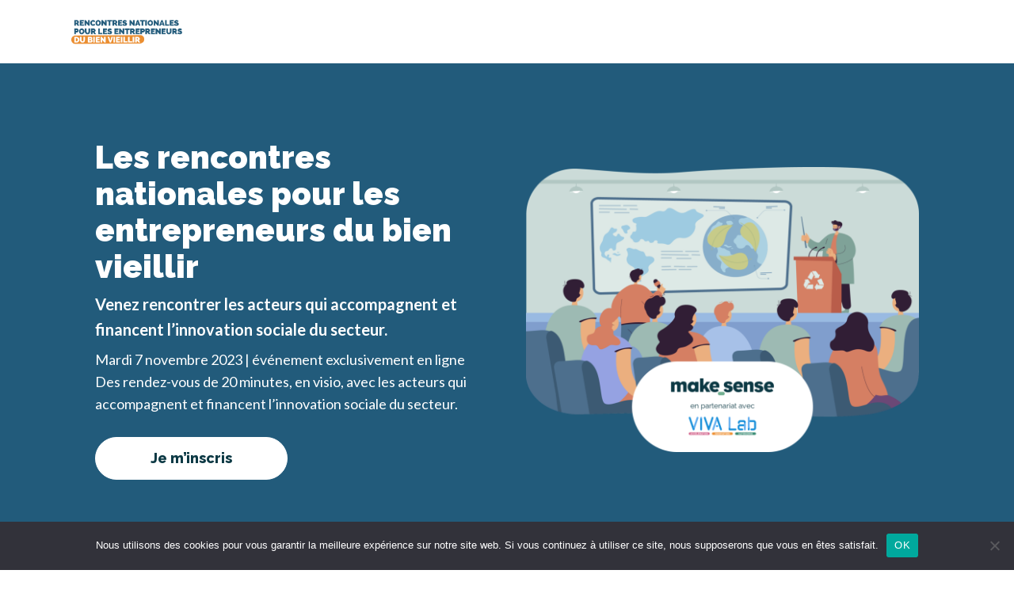

--- FILE ---
content_type: text/html; charset=UTF-8
request_url: https://rencontres-bien-vieillir.fr/
body_size: 5415
content:
<!doctype html>

<html lang="fr-FR">
<head>
	<meta charset="UTF-8">
	<meta name="viewport" content="width=device-width, initial-scale=1">
    <link href="https://fonts.googleapis.com/css2?family=Lato:ital,wght@0,300;0,400;0,700;0,900;1,300;1,400;1,700;1,900&family=Raleway:ital,wght@0,300;0,400;0,700;0,800;0,900;1,300;1,400;1,700;1,900&display=swap" rel="stylesheet">
  	<title>Accueil - Rencontres nationales pour les entrepreneurs du bien vieillir</title>
	<script type="text/javascript">/* wpack.io publicPath */window.__wpackIomakesenseassetsdist='https://rencontres-bien-vieillir.fr/wp-content/themes/makesense/assets/dist/';</script><meta name='robots' content='index, follow, max-image-preview:large, max-snippet:-1, max-video-preview:-1' />

	<!-- This site is optimized with the Yoast SEO plugin v18.0 - https://yoast.com/wordpress/plugins/seo/ -->
	<meta name="description" content="Venez rencontrer les acteurs qui accompagnent et financent l’innovation sociale du secteur. Jeudi 27 octobre | 9h-17h | en ligne." />
	<link rel="canonical" href="https://rencontres-bien-vieillir.fr/" />
	<meta property="og:locale" content="fr_FR" />
	<meta property="og:type" content="website" />
	<meta property="og:title" content="Accueil - Rencontres nationales pour les entrepreneurs du bien vieillir" />
	<meta property="og:description" content="Venez rencontrer les acteurs qui accompagnent et financent l’innovation sociale du secteur. Jeudi 27 octobre | 9h-17h | en ligne." />
	<meta property="og:url" content="https://rencontres-bien-vieillir.fr/" />
	<meta property="og:site_name" content="Rencontres nationales pour les entrepreneurs du bien vieillir" />
	<meta property="article:modified_time" content="2023-10-03T08:57:59+00:00" />
	<meta property="og:image" content="https://rencontres-bien-vieillir.fr/wp-content/uploads/sites/30/2022/07/1-scaled.jpg" />
	<meta property="og:image:width" content="2560" />
	<meta property="og:image:height" content="1440" />
	<meta property="og:image:type" content="image/jpeg" />
	<meta name="twitter:card" content="summary_large_image" />
	<meta name="twitter:label1" content="Durée de lecture estimée" />
	<meta name="twitter:data1" content="2 minutes" />
	<script type="application/ld+json" class="yoast-schema-graph">{"@context":"https://schema.org","@graph":[{"@type":"WebSite","@id":"https://rencontres-bien-vieillir.fr/#website","url":"https://rencontres-bien-vieillir.fr/","name":"Rencontres nationales pour les entrepreneurs du bien vieillir","description":"Jeudi 27 octobre","potentialAction":[{"@type":"SearchAction","target":{"@type":"EntryPoint","urlTemplate":"https://rencontres-bien-vieillir.fr/?s={search_term_string}"},"query-input":"required name=search_term_string"}],"inLanguage":"fr-FR"},{"@type":"ImageObject","@id":"https://rencontres-bien-vieillir.fr/#primaryimage","inLanguage":"fr-FR","url":"https://rencontres-bien-vieillir.fr/wp-content/uploads/sites/30/2022/07/1-scaled.jpg","contentUrl":"https://rencontres-bien-vieillir.fr/wp-content/uploads/sites/30/2022/07/1-scaled.jpg","width":2560,"height":1440},{"@type":"WebPage","@id":"https://rencontres-bien-vieillir.fr/#webpage","url":"https://rencontres-bien-vieillir.fr/","name":"Accueil - Rencontres nationales pour les entrepreneurs du bien vieillir","isPartOf":{"@id":"https://rencontres-bien-vieillir.fr/#website"},"primaryImageOfPage":{"@id":"https://rencontres-bien-vieillir.fr/#primaryimage"},"datePublished":"2022-07-12T10:23:24+00:00","dateModified":"2023-10-03T08:57:59+00:00","description":"Venez rencontrer les acteurs qui accompagnent et financent l’innovation sociale du secteur. Jeudi 27 octobre | 9h-17h | en ligne.","breadcrumb":{"@id":"https://rencontres-bien-vieillir.fr/#breadcrumb"},"inLanguage":"fr-FR","potentialAction":[{"@type":"ReadAction","target":["https://rencontres-bien-vieillir.fr/"]}]},{"@type":"BreadcrumbList","@id":"https://rencontres-bien-vieillir.fr/#breadcrumb","itemListElement":[{"@type":"ListItem","position":1,"name":"Accueil"}]}]}</script>
	<!-- / Yoast SEO plugin. -->


<link rel='dns-prefetch' href='//s.w.org' />
<link rel='stylesheet' id='wpo_min-header-0-css'  href='https://rencontres-bien-vieillir.fr/wp-content/cache/wpo-minify/1768298285/assets/wpo-minify-header-84ed2f1e.min.css' type='text/css' media='all' />
<script type='text/javascript' id='wpo_min-header-0-js-extra'>
/* <![CDATA[ */
var cnArgs = {"ajaxUrl":"https:\/\/rencontres-bien-vieillir.fr\/wp-admin\/admin-ajax.php","nonce":"1c9ec4e1d6","hideEffect":"fade","position":"bottom","onScroll":"0","onScrollOffset":"100","onClick":"0","cookieName":"cookie_notice_accepted","cookieTime":"2592000","cookieTimeRejected":"2592000","cookiePath":"\/","cookieDomain":"","redirection":"0","cache":"1","refuse":"0","revokeCookies":"0","revokeCookiesOpt":"automatic","secure":"1"};
/* ]]> */
</script>
<script type='text/javascript' src='https://rencontres-bien-vieillir.fr/wp-content/cache/wpo-minify/1768298285/assets/wpo-minify-header-b0fb1486.min.js' id='wpo_min-header-0-js'></script>
<link rel="https://api.w.org/" href="https://rencontres-bien-vieillir.fr/wp-json/" /><link rel="alternate" type="application/json" href="https://rencontres-bien-vieillir.fr/wp-json/wp/v2/pages/4" /><link rel="EditURI" type="application/rsd+xml" title="RSD" href="https://rencontres-bien-vieillir.fr/xmlrpc.php?rsd" />
<link rel="wlwmanifest" type="application/wlwmanifest+xml" href="https://rencontres-bien-vieillir.fr/wp-includes/wlwmanifest.xml" /> 
<link rel='shortlink' href='https://rencontres-bien-vieillir.fr/' />
<link rel="alternate" type="application/json+oembed" href="https://rencontres-bien-vieillir.fr/wp-json/oembed/1.0/embed?url=https%3A%2F%2Frencontres-bien-vieillir.fr%2F" />
<link rel="alternate" type="text/xml+oembed" href="https://rencontres-bien-vieillir.fr/wp-json/oembed/1.0/embed?url=https%3A%2F%2Frencontres-bien-vieillir.fr%2F&#038;format=xml" />
<link rel="icon" href="https://rencontres-bien-vieillir.fr/wp-content/uploads/sites/30/2022/07/cropped-favicon2-32x32.png" sizes="32x32" />
<link rel="icon" href="https://rencontres-bien-vieillir.fr/wp-content/uploads/sites/30/2022/07/cropped-favicon2-192x192.png" sizes="192x192" />
<link rel="apple-touch-icon" href="https://rencontres-bien-vieillir.fr/wp-content/uploads/sites/30/2022/07/cropped-favicon2-180x180.png" />
<meta name="msapplication-TileImage" content="https://rencontres-bien-vieillir.fr/wp-content/uploads/sites/30/2022/07/cropped-favicon2-270x270.png" />
</head>

<body class="home page-template-default page page-id-4 site-id-30 cookies-not-set" id="body">

    <header class="header -no-topbar">
    
    
    <div class="header__main-content">
      <div class="header__main-content__inner">

                <a class="header__home-link" href="https://rencontres-bien-vieillir.fr" title="Go back to homepage">
          <img src="https://rencontres-bien-vieillir.fr/wp-content/uploads/sites/30/2022/07/logo-dark-2.png" alt="Rencontres nationales pour les entrepreneurs du bien vieillir">
        </a>
        
      </div>
    </div>

  </header>
  
  <main class="main">
<article class="page formatted-content">

  <section class="row u-pt-10 u-pr-gutter-xs u-pb-10 u-pl-gutter-xs md:u-pt-24 md:u-pr-gutter-md md:u-pb-24 md:u-pl-gutter-md lg:u-pt-24 lg:u-pr-30 lg:u-pb-24 lg:u-pl-30" style="background-color: #225b7b;">

  
  <div class="row__inner">
    <div class="u-boxed-content-default">      

<div class="wp-block-columns are-vertically-aligned-center">
<div class="wp-block-column is-vertically-aligned-center" style="flex-basis:50%">
<h1 class="u-text-style-h3"><span class="u-text-white">Les rencontres nationales pour les entrepreneurs du bien vieillir</span></h1>
<p class="margin-top-small"><strong><span class="u-text-white">Venez rencontrer les acteurs qui accompagnent et financent l’innovation sociale du secteur.</span></strong></p>
<p class="margin-top-small u-text-style-p-small"><span class="u-text-white">Mardi 7 novembre 2023 | événement exclusivement en ligne<br>Des rendez-vous de 20 minutes, en visio, avec les acteurs qui accompagnent et financent l’innovation sociale du secteur.</span></p>
<p><a class="btn -theme-white" href="https://tally.so/r/wLzWKz" target="_blank" rel="noopener">Je m&rsquo;inscris</a></p>
</div>



<div class="wp-block-column is-vertically-aligned-center" style="flex-basis:50%">
<figure class="wp-block-image size-large"><img loading="lazy" width="1024" height="742" src="https://rencontres-bien-vieillir.fr/wp-content/uploads/sites/30/2022/07/rencontres1-1024x742.png" alt="" class="wp-image-18" srcset="https://rencontres-bien-vieillir.fr/wp-content/uploads/sites/30/2022/07/rencontres1-1024x742.png 1024w, https://rencontres-bien-vieillir.fr/wp-content/uploads/sites/30/2022/07/rencontres1-300x217.png 300w, https://rencontres-bien-vieillir.fr/wp-content/uploads/sites/30/2022/07/rencontres1-768x557.png 768w, https://rencontres-bien-vieillir.fr/wp-content/uploads/sites/30/2022/07/rencontres1-1536x1113.png 1536w, https://rencontres-bien-vieillir.fr/wp-content/uploads/sites/30/2022/07/rencontres1.png 1963w" sizes="(max-width: 1024px) 100vw, 1024px" /></figure>
</div>
</div>

    </div>  </div>

  <div class="row__layer-above">
		<div class="u-absolute u-left-0 u-w-screen u-bottom-0">

	<svg class=" u-fill-current u-text-white u-hidden md:u-block" xmlns="http://www.w3.org/2000/svg" width="3258" height="10" viewBox="0 0 3258 10">
		<path d="M0 10L162.9 0l162.9 10zm651.6 0L488.7 0 325.8 10zm325.8 0L814.5 0 651.6 10zm325.8 0L1140.3 0 977.4 10zm325.8 0L1466.1 0l-162.9 10zm325.8 0L1791.9 0 1629 10zm325.8 0L2117.7 0l-162.9 10zm325.8 0L2443.5 0l-162.9 10zm325.8 0L2769.3 0l-162.9 10zm325.8 0L3095.1 0l-162.9 10z" />
	</svg>

	<svg class=" u-fill-current u-text-white md:u-hidden" xmlns="http://www.w3.org/2000/svg" width="1040" height="4" viewBox="0 0 1040 4">
		<path d="M389.8,0L260,4h0h260L389.8,0z M0,4l129.8-4L260,4H0z M520,4l129.8-4L780,4H520z M909.8,0L1040,4H780L909.8,0z" />
	</svg>

</div>  </div>

</section>

<section class="row u-pt-10 u-pr-gutter-xs u-pb-10 u-pl-gutter-xs md:u-pt-24 md:u-pr-gutter-md md:u-pb-24 md:u-pl-gutter-md lg:u-pt-24 lg:u-pr-30 lg:u-pb-24 lg:u-pl-30">

    <div class="row__layer-under" aria-hidden="true">
        <div class="u-absolute-cover u-hidden sm:u-block" style=" background-image: url(&#039;https://rencontres-bien-vieillir.fr/wp-content/uploads/sites/30/2022/07/ejimage-side-copia-4.png&#039;); background-position: left center; background-repeat: no-repeat; background-size: 33% auto;"></div>
      </div>
  
  <div class="row__inner">
    <div class="u-boxed-content-default">      

<div class="wp-block-columns">
<div class="wp-block-column" style="flex-basis:33.33%"></div>



<div class="wp-block-column" style="flex-basis:66.66%">
<h2 class="u-text-style-h3">Rencontrez les acteurs qui accompagnent et financent l’innovation sociale du secteur</h2>
<p><span style="font-weight: 400;">L’incubateur de <a href="https://france.makesense.org/entrepreneurs/" target="_blank" rel="noopener">makesense</a> et <a href="https://vivalab.fr/" target="_blank" rel="noopener">VIVA Lab</a> vous donnent rendez-vous le <strong>7 novembre 2023</strong>&nbsp;pour échanger avec les acteurs qui pourront vous aider dans le développement de votre projet.&nbsp;<strong>Accompagnateurs, financeurs, living lab, potentiels partenaires,</strong> … cet événement, c’est l’opportunité pour vous d’obtenir des rendez-vous de 20 minutes en visio avec eux pour qu’ils puissent vous présenter les dispositifs dont vous pourriez bénéficier. Vous avez jusqu’au 8 octobre pour vous inscrire.</span></p>
</div>
</div>

    </div>  </div>

  <div class="row__layer-above">
		  </div>

</section>

<section class="row u-pt-10 u-pr-gutter-xs u-pb-10 u-pl-gutter-xs md:u-pt-24 md:u-pr-gutter-md md:u-pb-24 md:u-pl-gutter-md lg:u-pt-24 lg:u-pr-30 lg:u-pb-24 lg:u-pl-30 u-bg-background">

  
  <div class="row__inner">
    <div class="u-boxed-content-default">      

<div class="wp-block-columns">
<div class="wp-block-column" style="flex-basis:100%">
<h2 class="u-text-style-h3">Comment ça fonctionne ?</h2>
<p><span style="font-weight: 400;"><strong>Inscrivez-vous</strong> à l’événement en remplissant le formulaire ci-dessous et partagez-nous la <strong>liste des structures que vous aimeriez rencontrer</strong> ainsi que <strong>les créneaux que vous souhaitez mettre à disposition</strong> pour des échanges de<strong> 20 minutes en visio.</strong> <br></span></p>
<p><span style="font-weight: 400;">Ce sont les structures qui, sur la base de vos choix et des créneaux partagés, prendront rendez-vous avec vous en fonction de leur intérêt. Une semaine avant l’événement, vous recevrez un email avec la liste de vos rendez-vous, vos interlocuteurs et les liens de connexions pour les visios.</span></p>
<p><a class="btn" href="https://tally.so/r/wLzWKz" target="_blank" rel="noopener">Je m&rsquo;inscris</a></p>
</div>
</div>

    </div>  </div>

  <div class="row__layer-above">
		  </div>

</section>

<section class="row u-pt-10 u-pr-gutter-xs u-pb-10 u-pl-gutter-xs md:u-pt-24 md:u-pr-gutter-md md:u-pb-24 md:u-pl-gutter-md lg:u-pt-24 lg:u-pr-30 lg:u-pb-24 lg:u-pl-30" style="background-color: #225b7b;">

  
  <div class="row__inner">
    <div class="u-boxed-content-default">      

<div class="wp-block-columns">
<div class="wp-block-column is-vertically-aligned-center" style="flex-basis:66.66%">
<h3><span class="u-text-white">À qui s’adresse cet événement ?&nbsp;</span></h3>
<p><span class="u-text-white"><span style="font-weight: 400;">Ces rencontres s’adressent à tous les </span><b>porteurs de projets (startup ou association)</b><span style="font-weight: 400;"> qui développent une solution favorisant le </span><b>bien vieillir</b><span style="font-weight: 400;"> en </span><b>France</b><span style="font-weight: 400;"> et qui souhaitent </span><b>échanger avec les acteurs qui soutiennent l’innovation du secteur</b><span style="font-weight: 400;"> (par de l’accompagnement, du financement, des partenariats, … voir la liste ci-dessous).</span></span></p>
<p><span class="u-text-white"><em><span style="font-weight: 400;">NB : cet événement ne s’adresse pas aux professionnels libéraux du médico-social (ergothérapeutes, psychologues, aide-soignant, IDEC, … etc.) et ne vous permettra pas de rencontrer en visio d’autres entrepreneurs.</span></em></span></p>
</div>



<div class="wp-block-column" style="flex-basis:33.33%">
<figure class="wp-block-image size-large"><img loading="lazy" width="900" height="1024" src="https://rencontres-bien-vieillir.fr/wp-content/uploads/sites/30/2022/07/ejrecurso-6122x-900x1024.png" alt="" class="wp-image-20" srcset="https://rencontres-bien-vieillir.fr/wp-content/uploads/sites/30/2022/07/ejrecurso-6122x-900x1024.png 900w, https://rencontres-bien-vieillir.fr/wp-content/uploads/sites/30/2022/07/ejrecurso-6122x-264x300.png 264w, https://rencontres-bien-vieillir.fr/wp-content/uploads/sites/30/2022/07/ejrecurso-6122x-768x874.png 768w, https://rencontres-bien-vieillir.fr/wp-content/uploads/sites/30/2022/07/ejrecurso-6122x.png 1178w" sizes="(max-width: 900px) 100vw, 900px" /></figure>
</div>
</div>


<div class="group u-pt-0 u-pr-0 u-pb-0 u-pl-0 u-w-full lg:u-w-2/3">

	
	<div class="group__inner sm:u-flex sm:u-flex-col">
		
	</div>

</div>
    </div>  </div>

  <div class="row__layer-above">
		  </div>

</section>

<section class="row u-pt-10 u-pr-gutter-xs u-pb-10 u-pl-gutter-xs md:u-pt-24 md:u-pr-gutter-md md:u-pb-24 md:u-pl-gutter-md lg:u-pt-24 lg:u-pr-30 lg:u-pb-24 lg:u-pl-30 u-bg-background">

  
  <div class="row__inner">
    <div class="u-boxed-content-default">      

<h4>Quelles sont les structures partenaires ?</h4>


<div class="space -height-xs-default -height-sm-default -height-md-default -height-lg-default" aria-hidden="true"></div>


<iframe loading="lazy" class="airtable-embed" src="https://airtable.com/embed/app1wHjJDAoB4AFfz/shrjQd8NLBAJjh18i?backgroundColor=pink&#038;viewControls=on" frameborder="0" onmousewheel="" width="100%" height="833" style="background: transparent; border: 1px solid #ccc;"></iframe>

    </div>  </div>

  <div class="row__layer-above">
		  </div>

</section>
</article>

    </main>
    
     
    <footer class="footer" style="background-color: #225b7b;">
      <div class="footer__inner">

                <div class="footer__section">

                    
                    <div class="footer__side">
            
            <a class="u-block" href="https://rencontres-bien-vieillir.fr" title="Go back to homepage">
              <img src="https://rencontres-bien-vieillir.fr/wp-content/uploads/sites/30/2022/07/logo-light-1.png" alt="">
            </a>

                        
          </div>
          
        </div>
        
      </div>
    </footer>
            <div class="jobs-that-makesense_modal" id="jobs-that-makesense_modal">
            <div class="jobs-that-makesense_modal-bg jobs-that-makesense_modal-exit"></div>
            <div class="jobs-that-makesense_modal-container">
            <iframe id="jobs-that-makesense_modal-iframe"
                width="100%"
                height="100%"
                src="">
            </iframe>
                <button class="jobs-that-makesense_modal-close jobs-that-makesense_modal-exit"><svg style="stroke: #000;" data-v-779356a2="" data-v-905240ea="" role="img" xmlns="http://www.w3.org/2000/svg" width="24" height="24" viewBox="0 0 24 24" fill="#000" stroke-width="2" stroke-linecap="round" stroke-linejoin="round" class="icon icon-x icon--color-inherit"><title id="x"></title><line x1="18" y1="6" x2="6" y2="18"></line><line x1="6" y1="6" x2="18" y2="18"></line></svg></button>
            </div>
        </div>
        <script type='text/javascript' id='wpo_min-footer-0-js-extra'>
/* <![CDATA[ */
var Makesense = {"themeSlug":"makesense","themeURL":"https:\/\/rencontres-bien-vieillir.fr\/wp-content\/themes\/makesense","ajaxURL":"https:\/\/rencontres-bien-vieillir.fr\/wp-admin\/admin-ajax.php","breakpoints":{"xs":{"max":"767px"},"sm":{"min":"768px"},"md":{"min":"1024px"},"lg":{"min":"1280px"}},"primaryColor":"#eb8e31"};
var jobs_that_makesense_ajax_object = {"ajaxurl":"https:\/\/rencontres-bien-vieillir.fr\/wp-admin\/admin-ajax.php"};
/* ]]> */
</script>
<script type='text/javascript' src='https://rencontres-bien-vieillir.fr/wp-content/cache/wpo-minify/1768298285/assets/wpo-minify-footer-411150e0.min.js' id='wpo_min-footer-0-js'></script>

		<!-- Cookie Notice plugin v2.2.1 by Hu-manity.co https://hu-manity.co/ -->
		<div id="cookie-notice" role="dialog" class="cookie-notice-hidden cookie-revoke-hidden cn-position-bottom" aria-label="Cookie Notice" style="background-color: rgba(50,50,58,1);"><div class="cookie-notice-container" style="color: #fff;"><span id="cn-notice-text" class="cn-text-container">Nous utilisons des cookies pour vous garantir la meilleure expérience sur notre site web. Si vous continuez à utiliser ce site, nous supposerons que vous en êtes satisfait.</span><span id="cn-notice-buttons" class="cn-buttons-container"><a href="#" id="cn-accept-cookie" data-cookie-set="accept" class="cn-set-cookie cn-button" aria-label="OK" style="background-color: #00a99d">OK</a></span><a href="javascript:void(0);" id="cn-close-notice" data-cookie-set="accept" class="cn-close-icon" aria-label="OK"></a></div>
			
		</div>
		<!-- / Cookie Notice plugin -->	<script>(function(){function c(){var b=a.contentDocument||a.contentWindow.document;if(b){var d=b.createElement('script');d.innerHTML="window.__CF$cv$params={r:'9c0c9455e93f3334',t:'MTc2ODg5MTIxNi4wMDAwMDA='};var a=document.createElement('script');a.nonce='';a.src='/cdn-cgi/challenge-platform/scripts/jsd/main.js';document.getElementsByTagName('head')[0].appendChild(a);";b.getElementsByTagName('head')[0].appendChild(d)}}if(document.body){var a=document.createElement('iframe');a.height=1;a.width=1;a.style.position='absolute';a.style.top=0;a.style.left=0;a.style.border='none';a.style.visibility='hidden';document.body.appendChild(a);if('loading'!==document.readyState)c();else if(window.addEventListener)document.addEventListener('DOMContentLoaded',c);else{var e=document.onreadystatechange||function(){};document.onreadystatechange=function(b){e(b);'loading'!==document.readyState&&(document.onreadystatechange=e,c())}}}})();</script></body>
</html>

--- FILE ---
content_type: text/css
request_url: https://rencontres-bien-vieillir.fr/wp-content/cache/wpo-minify/1768298285/assets/wpo-minify-header-84ed2f1e.min.css
body_size: 73643
content:
/*!
 * 
 * makesense
 * 
 * @author makesense team
 * @version 1.0.0
 * @link https://makesense.org
 * @license UNLICENSED
 * 
 * Copyright (c) 2025 makesense team
 * 
 * 
 * 
 * Compiled with the help of https://wpack.io
 * A zero setup Webpack Bundler Script for WordPress
 */
/*! normalize.css v8.0.1 | MIT License | github.com/necolas/normalize.css */html{line-height:1.15;-webkit-text-size-adjust:100%}body{margin:0}main{display:block}h1{font-size:2em;margin:.67em 0}hr{box-sizing:content-box;height:0;overflow:visible}pre{font-family:monospace,monospace;font-size:1em}a{background-color:transparent}abbr[title]{border-bottom:none;text-decoration:underline;-webkit-text-decoration:underline dotted;text-decoration:underline dotted}b,strong{font-weight:bolder}code,kbd,samp{font-family:monospace,monospace;font-size:1em}small{font-size:80%}sub,sup{font-size:75%;line-height:0;position:relative;vertical-align:baseline}sub{bottom:-.25em}sup{top:-.5em}img{border-style:none}button,input,optgroup,select,textarea{font-family:inherit;font-size:100%;line-height:1.15;margin:0}button,input{overflow:visible}button,select{text-transform:none}[type=button],[type=reset],[type=submit],button{-webkit-appearance:button}[type=button]::-moz-focus-inner,[type=reset]::-moz-focus-inner,[type=submit]::-moz-focus-inner,button::-moz-focus-inner{border-style:none;padding:0}[type=button]:-moz-focusring,[type=reset]:-moz-focusring,[type=submit]:-moz-focusring,button:-moz-focusring{outline:.0625rem dotted ButtonText}fieldset{padding:.35em .75em .625em}legend{box-sizing:border-box;color:inherit;display:table;max-width:100%;padding:0;white-space:normal}progress{vertical-align:baseline}textarea{overflow:auto}[type=checkbox],[type=radio]{box-sizing:border-box;padding:0}[type=number]::-webkit-inner-spin-button,[type=number]::-webkit-outer-spin-button{height:auto}[type=search]{-webkit-appearance:textfield;outline-offset:-.125rem}[type=search]::-webkit-search-decoration{-webkit-appearance:none}::-webkit-file-upload-button{-webkit-appearance:button;font:inherit}details{display:block}summary{display:list-item}[hidden],template{display:none}blockquote,dd,dl,figure,h1,h2,h3,h4,h5,h6,hr,p,pre{margin:0}button{background-color:transparent;background-image:none}button:focus{outline:.0625rem dotted;outline:.3125rem auto -webkit-focus-ring-color}fieldset,ol,ul{margin:0;padding:0}ol,ul{list-style:none}html{font-family:system-ui,-apple-system,BlinkMacSystemFont,Segoe UI,Roboto,Helvetica Neue,Arial,Noto Sans,sans-serif,Apple Color Emoji,Segoe UI Emoji,Segoe UI Symbol,Noto Color Emoji;line-height:1.5}*,:after,:before{box-sizing:border-box;border:0 solid}hr{border-top-width:.0625rem}img{border-style:solid}textarea{resize:vertical}input::-webkit-input-placeholder,textarea::-webkit-input-placeholder{color:#a0aec0}input:-ms-input-placeholder,textarea:-ms-input-placeholder{color:#a0aec0}input::-ms-input-placeholder,textarea::-ms-input-placeholder{color:#a0aec0}input::placeholder,textarea::placeholder{color:#a0aec0}[role=button],button{cursor:pointer}table{border-collapse:collapse}h1,h2,h3,h4,h5,h6{font-size:inherit;font-weight:inherit}a{color:inherit;text-decoration:inherit}button,input,optgroup,select,textarea{padding:0;line-height:inherit;color:inherit}code,kbd,pre,samp{font-family:SFMono-Regular,Menlo,Monaco,Consolas,Liberation Mono,Courier New,monospace}audio,canvas,embed,iframe,img,object,svg,video{display:block;vertical-align:middle}img,video{max-width:100%;height:auto}*,:after,:before{-webkit-tap-highlight-color:transparent}::selection{background-color:rgba(13,57,68,.15);text-shadow:none}html{font-family:Raleway,sans-serif;font-weight:400;line-height:1.4;color:#0c3944;-moz-osx-font-smoothing:grayscale;-webkit-font-smoothing:antialiased}body{font-size:1.125rem}button,input,select,textarea{border-radius:0;-webkit-appearance:none;-moz-appearance:none;appearance:none;border:none;background:none}button:focus,input:focus,select:focus,textarea:focus{outline:none}button,input,select{line-height:normal}input[type=submit]{cursor:pointer}textarea{display:block}select::-ms-expand{display:none}input[type=number]{-moz-appearance:textfield}input[type=number]::-webkit-inner-spin-button,input[type=number]::-webkit-outer-spin-button{-webkit-appearance:none;appearance:none}option{color:initial}form{width:100%}label{display:inline-flex}hr{border:none}address{font-style:normal}@media (min-width:1024px){body{font-size:1.25rem;line-height:1.6}}@keyframes splide-loading{0%{transform:rotate(0)}to{transform:rotate(1turn)}}.splide__container{position:relative;box-sizing:border-box}.splide__list{margin:0!important;padding:0!important;width:-webkit-max-content;width:-moz-max-content;width:max-content;will-change:trasform}.splide.is-active .splide__list{display:flex}.splide__pagination{display:inline-flex;align-items:center;width:95%;flex-wrap:wrap;justify-content:center;margin:0}.splide__pagination li{list-style-type:none;display:inline-block;line-height:1;margin:0}.splide{visibility:hidden}.splide,.splide__slide{position:relative;outline:none}.splide__slide{box-sizing:border-box;list-style-type:none!important;margin:0;flex-shrink:0}.splide__slide img{vertical-align:bottom}.splide__slider{position:relative}.splide__spinner{position:absolute;top:0;left:0;right:0;bottom:0;margin:auto;display:inline-block;width:1.25rem;height:1.25rem;border-radius:50%;border:.125rem solid #999;border-left-color:transparent;animation:splide-loading 1s linear infinite}.splide__track{position:relative;z-index:0;overflow:hidden}.splide--draggable>.splide__track>.splide__list>.splide__slide{-webkit-user-select:none;-moz-user-select:none;-ms-user-select:none;user-select:none}.splide--fade>.splide__track>.splide__list{display:block}.splide--fade>.splide__track>.splide__list>.splide__slide{position:absolute;top:0;left:0;z-index:0;opacity:0}.splide--fade>.splide__track>.splide__list>.splide__slide.is-active{position:relative;z-index:1;opacity:1}.splide--rtl{direction:rtl}.splide--ttb>.splide__track>.splide__list{display:block}.splide--ttb>.splide__pagination{width:auto}.video-embed{position:relative;width:100%;padding-bottom:56.25%}.video-embed iframe{position:absolute;top:0;left:0;width:100%;height:100%}.icon{display:inline-block;vertical-align:middle;fill:currentColor;margin-top:-.235ex;width:1em;height:1em}.block-default-preview{padding-bottom:1rem;padding-left:1.25rem;padding-right:1.25rem;background-color:rgba(0,0,0,.02)}.block-default-preview__text,.block-default-preview__title{font-size:.875rem;font-family:Lato,sans-serif}.block-default-preview__title{background-color:#0c3944;display:inline-block;color:#fff;font-weight:700;text-transform:uppercase;padding-left:.5rem;padding-right:.5rem;vertical-align:top;cursor:pointer}.block-default-preview__text{color:#0c3944;font-weight:300}.block-default-preview__inner-blocks{padding-top:.75rem}.block-default-preview__inner-blocks .block-editor-block-list__layout:empty{border-color:#0c3944;border-style:dashed;border-width:.0625rem;min-height:3.75rem}.main{overflow-x:hidden}.avatar{border-radius:50%;overflow:hidden;position:relative;width:1.5625rem;height:1.5625rem}@media (min-width:1024px){.avatar{height:2.1875rem;width:2.1875rem}}.avatar__image{position:absolute;top:50%;left:50%;transform:translate(-50%,-50%)}.separator{border-top-width:.0625rem;border-color:#eaeaea;margin-top:1.75rem;height:1.75rem}.formatted-content .accordion__content__inner>:first-child,.formatted-content .group__inner>:first-child,.formatted-content .post-content__inner-blocks>:first-child,.formatted-content .row__inner>:first-child,.formatted-content .splide__slide__inner>:first-child,.formatted-content .tabs__item>:first-child,.formatted-content .wp-block-column>:first-child,.formatted-content>:first-child,.formatted-content [class*=u-boxed-content-]>:first-child{margin-top:0!important}.formatted-content h1,.formatted-content h2,.formatted-content h3,.formatted-content h4{margin-top:1.75rem}.formatted-content h1:not([class*=u-text-style-]){font-family:Raleway,sans-serif;font-weight:900;font-size:2.1875rem;line-height:1.15}@media (min-width:1024px){.formatted-content h1:not([class*=u-text-style-]){font-size:5rem;line-height:1}}.formatted-content h2:not([class*=u-text-style-]){font-family:Raleway,sans-serif;font-weight:900;font-size:1.75rem;line-height:1.1}@media (min-width:1024px){.formatted-content h2:not([class*=u-text-style-]){font-size:4.25rem;line-height:1.15}}.formatted-content h3:not([class*=u-text-style-]){font-family:Raleway,sans-serif;font-weight:900;font-size:1.5rem;line-height:1.2}@media (min-width:1024px){.formatted-content h3:not([class*=u-text-style-]){font-size:2.5rem;line-height:1.15}}.formatted-content h4:not([class*=u-text-style-]){font-family:Raleway,sans-serif;font-weight:900;font-size:1.5rem;line-height:1.1}@media (min-width:1024px){.formatted-content h4:not([class*=u-text-style-]){font-size:1.875rem;line-height:1.2}}.formatted-content p{margin-top:1.75rem}.formatted-content p:not([class*=u-text-style-]){font-family:Lato,sans-serif;font-weight:400;font-size:1.125rem}@media (min-width:1024px){.formatted-content p:not([class*=u-text-style-]){font-size:1.25rem;line-height:1.6}}.formatted-content strong{font-weight:700}.formatted-content a:not(.btn):not(.btn--outlined):not(.welcome-popin__select-btn):not(.btn--outlined):not(.welcome-popin__select-btn):not(.card-1):not(.card-3):not(.card-4):not(.partners__item):not(.tag):not(.sticky-post__banner):not([class*=a2a_]):not(.previous-next__link):not(.post-list-item__meta):not(.post-list-item__thumbnail):not(.posts-ranking__post-link):not(.group){text-decoration:none;cursor:pointer;color:inherit;border-bottom:.0625rem solid}.formatted-content ol:not([class]),.formatted-content ul:not([class]){margin-top:1.75rem;list-style:none}.formatted-content ul:not([class])>li:before{border-radius:50%;display:inline-block;vertical-align:middle;content:"";background-color:currentColor;margin-right:.4em;width:.375rem;height:.375rem}.formatted-content ul[data-list-spacing=medium]>li:not(:last-child){margin-bottom:1rem}.formatted-content ul[data-list-spacing=large]>li:not(:last-child){margin-bottom:1.75rem}.formatted-content ul[data-list-style=bean]>li:before{border-radius:.375rem;width:.75rem}.formatted-content ul[data-list-style=line]>li{display:flex}.formatted-content ul[data-list-style=line]>li:before{height:auto;flex-shrink:0;display:block;border-radius:.375rem;margin-top:.5em;margin-right:.7em;margin-bottom:.5em}.formatted-content ul[data-list-style=checkmark]>li{display:flex;align-items:baseline}.formatted-content ul[data-list-style=checkmark]>li:before{border-radius:0;flex-shrink:0;display:block;background-color:currentColor;-webkit-mask:url(https://prix-engagementdurable-galimmo.be/wp-content/themes/makesense/assets/dist/front/./assets/checkmark.svg) no-repeat 50% 100%;mask:url(https://prix-engagementdurable-galimmo.be/wp-content/themes/makesense/assets/dist/front/./assets/checkmark.svg) no-repeat 50% 100%;-webkit-mask-size:80%;mask-size:80%;margin-right:.4em;width:1em;height:1em}.formatted-content ul[data-list-color=white]>li:before{color:#fff}.formatted-content ul[data-list-color=sahara-sand]>li:before{color:#fcf6a0}.formatted-content ul[data-list-color=flame-pea]>li:before{color:#f3976b}.formatted-content ul[data-list-color=roman]>li:before{color:#e36164}.formatted-content ul[data-list-color=cerise-dark]>li:before{color:#9b084f}.formatted-content ul[data-list-color=atlantis]>li:before{color:#c1e94e}.formatted-content ul[data-list-color=calypso]>li:before{color:#196c84}.formatted-content ul[data-list-color=blue-dianne]>li:before{color:#0c3944}.formatted-content ul[data-list-color=silver-tree]>li:before{color:#70af90}.formatted-content ul[data-list-color=zeus]>li:before{color:#474136}.formatted-content ul[data-list-color=brick-red]>li:before{color:#c62e43}.formatted-content ul[data-list-color=parsley]>li:before{color:#24673a}.formatted-content ul[data-list-color=broom]>li:before{color:#fff30d}.formatted-content ol:not([class]){counter-reset:numItem}.formatted-content ol:not([class])>li{counter-increment:numItem}.formatted-content ol:not([class])>li:before{font-weight:900;display:inline-block;content:counter(numItem) ".";margin-right:.4em}.formatted-content li:not([class]){font-family:Lato,sans-serif}.formatted-content li:not([class]):not(:first-child){margin-top:.875rem}.formatted-content .accordion,.formatted-content .tabs,.formatted-content .video-embed,.formatted-content .wp-block-embed,.formatted-content .wp-block-image,.formatted-content .wp-caption{margin-top:1.75rem}.formatted-content .wp-block-columns{margin-top:.875rem}.formatted-content iframe{width:100%}.formatted-content .margin-top-none{margin-top:0}.formatted-content .margin-top-small{margin-top:.5rem}@media (max-width:767px){.formatted-content .alignwide{margin-left:50%;width:100vw;transform:translateX(-50%)}}@media (min-width:768px){.formatted-content .alignwide{margin-left:-1.25rem;width:calc(100% + 2.5rem)}.formatted-content .wp-block-columns{margin-top:1.75rem}}@media (min-width:1024px){.formatted-content .alignwide{margin-left:-3rem;width:calc(100% + 6rem)}.formatted-content .wp-block-columns{margin-top:3rem}}.btn,.btn--outlined,.welcome-popin__select-btn{text-align:center;font-size:1.125rem;font-family:Raleway,sans-serif;font-weight:800;color:#fff;background-color:#0c3944;border:.0625rem solid #0c3944;display:inline-flex;align-items:center;justify-content:center;height:3.375rem;cursor:pointer;text-decoration:none;border-radius:3.375rem;padding-right:1.6875rem;padding-left:1.6875rem;min-width:15.1875rem;transition:all .3s}@media (hover:hover){.btn--outlined:hover,.btn:hover,.welcome-popin__select-btn:hover{background-color:#0e4452;border-color:#0e4452}.btn--outlined:hover:not(.-no-resize-on-hover):not(.welcome-popin__select-btn),.btn:hover:not(.-no-resize-on-hover):not(.welcome-popin__select-btn),.welcome-popin__select-btn:hover:not(.-no-resize-on-hover):not(.welcome-popin__select-btn){margin-left:-.3375rem;padding-right:2.025rem;padding-left:2.025rem;min-width:15.8625rem}}.-xsmall.btn--outlined,.-xsmall.welcome-popin__select-btn,.btn.-xsmall{font-size:.75rem;height:2.125rem;border-radius:2.125rem;padding-right:.6375rem;padding-left:.6375rem;min-width:5.9375rem}@media (hover:hover){.-xsmall.btn--outlined:hover:not(.-no-resize-on-hover):not(.welcome-popin__select-btn),.-xsmall.welcome-popin__select-btn:hover:not(.-no-resize-on-hover):not(.welcome-popin__select-btn),.btn.-xsmall:hover:not(.-no-resize-on-hover):not(.welcome-popin__select-btn){margin-left:-.2125rem;padding-right:.85rem;padding-left:.85rem;min-width:6.3625rem}}.-small.btn--outlined,.-small.welcome-popin__select-btn,.btn.-small{font-size:.875rem;height:2.6875rem;border-radius:2.6875rem;padding-right:1.34375rem;padding-left:1.34375rem;min-width:11.75rem}@media (hover:hover){.-small.btn--outlined:hover:not(.-no-resize-on-hover):not(.welcome-popin__select-btn),.-small.welcome-popin__select-btn:hover:not(.-no-resize-on-hover):not(.welcome-popin__select-btn),.btn.-small:hover:not(.-no-resize-on-hover):not(.welcome-popin__select-btn){margin-left:-.26875rem;padding-right:1.6125rem;padding-left:1.6125rem;min-width:12.2875rem}}.-big.btn--outlined,.-big.welcome-popin__select-btn,.btn.-big{font-size:1.375rem;height:4.0625rem;border-radius:4.0625rem;padding-right:2.03125rem;padding-left:2.03125rem;min-width:18.25rem}@media (hover:hover){.-big.btn--outlined:hover:not(.-no-resize-on-hover):not(.welcome-popin__select-btn),.-big.welcome-popin__select-btn:hover:not(.-no-resize-on-hover):not(.welcome-popin__select-btn),.btn.-big:hover:not(.-no-resize-on-hover):not(.welcome-popin__select-btn){margin-left:-.40625rem;padding-right:2.4375rem;padding-left:2.4375rem;min-width:19.0625rem}}.-theme-white.btn--outlined,.btn.-theme-white,.welcome-popin__select-btn{background-color:#fff;border-color:#fff;color:#0c3944}@media (hover:hover){.-theme-white.btn--outlined:hover,.btn.-theme-white:hover,.welcome-popin__select-btn:hover{background-color:#f8f8f8;border-color:#f8f8f8}}.-theme-sahara-sand.btn--outlined,.-theme-sahara-sand.welcome-popin__select-btn,.btn.-theme-sahara-sand{background-color:#fcf6a0;border-color:#fcf6a0;color:#0c3944}@media (hover:hover){.-theme-sahara-sand.btn--outlined:hover,.-theme-sahara-sand.welcome-popin__select-btn:hover,.btn.-theme-sahara-sand:hover{background-color:#fcf7b0;border-color:#fcf7b0}}.-theme-flame-pea.btn--outlined,.-theme-flame-pea.welcome-popin__select-btn,.btn.-theme-flame-pea{background-color:#f3976b;border-color:#f3976b}@media (hover:hover){.-theme-flame-pea.btn--outlined:hover,.-theme-flame-pea.welcome-popin__select-btn:hover,.btn.-theme-flame-pea:hover{background-color:#f39e76;border-color:#f39e76}}.-theme-roman.btn--outlined,.-theme-roman.welcome-popin__select-btn,.btn.-theme-roman{background-color:#e36164;border-color:#e36164}@media (hover:hover){.-theme-roman.btn--outlined:hover,.-theme-roman.welcome-popin__select-btn:hover,.btn.-theme-roman:hover{background-color:#e36b6d;border-color:#e36b6d}}.-theme-cerise-dark.btn--outlined,.-theme-cerise-dark.welcome-popin__select-btn,.btn.-theme-cerise-dark{background-color:#9b084f;border-color:#9b084f}@media (hover:hover){.-theme-cerise-dark.btn--outlined:hover,.-theme-cerise-dark.welcome-popin__select-btn:hover,.btn.-theme-cerise-dark:hover{background-color:#ab0957;border-color:#ab0957}}.-theme-atlantis.btn--outlined,.-theme-atlantis.welcome-popin__select-btn,.btn.-theme-atlantis{background-color:#c1e94e;border-color:#c1e94e;color:#0c3944}@media (hover:hover){.-theme-atlantis.btn--outlined:hover,.-theme-atlantis.welcome-popin__select-btn:hover,.btn.-theme-atlantis:hover{background-color:#cbec6a;border-color:#cbec6a}}.-theme-calypso.btn--outlined,.-theme-calypso.welcome-popin__select-btn,.btn.-theme-calypso{background-color:#196c84;border-color:#196c84}@media (hover:hover){.-theme-calypso.btn--outlined:hover,.-theme-calypso.welcome-popin__select-btn:hover,.btn.-theme-calypso:hover{background-color:#1b7791;border-color:#1b7791}}.-theme-blue-dianne.btn--outlined,.-theme-blue-dianne.welcome-popin__select-btn,.btn.-theme-blue-dianne{background-color:#0c3944;border-color:#0c3944}@media (hover:hover){.-theme-blue-dianne.btn--outlined:hover,.-theme-blue-dianne.welcome-popin__select-btn:hover,.btn.-theme-blue-dianne:hover{background-color:#0e4452;border-color:#0e4452}}.-theme-silver-tree.btn--outlined,.-theme-silver-tree.welcome-popin__select-btn,.btn.-theme-silver-tree{background-color:#70af90;border-color:#70af90}@media (hover:hover){.-theme-silver-tree.btn--outlined:hover,.-theme-silver-tree.welcome-popin__select-btn:hover,.btn.-theme-silver-tree:hover{background-color:#82b99e;border-color:#82b99e}}.-theme-zeus.btn--outlined,.-theme-zeus.welcome-popin__select-btn,.btn.-theme-zeus{background-color:#474136;border-color:#474136}@media (hover:hover){.-theme-zeus.btn--outlined:hover,.-theme-zeus.welcome-popin__select-btn:hover,.btn.-theme-zeus:hover{background-color:#4e483b;border-color:#4e483b}}.-theme-brick-red.btn--outlined,.-theme-brick-red.welcome-popin__select-btn,.btn.-theme-brick-red{background-color:#c62e43;border-color:#c62e43}@media (hover:hover){.-theme-brick-red.btn--outlined:hover,.-theme-brick-red.welcome-popin__select-btn:hover,.btn.-theme-brick-red:hover{background-color:#d13b50;border-color:#d13b50}}.-theme-parsley.btn--outlined,.-theme-parsley.welcome-popin__select-btn,.btn.-theme-parsley{background-color:#24673a;border-color:#24673a}@media (hover:hover){.-theme-parsley.btn--outlined:hover,.-theme-parsley.welcome-popin__select-btn:hover,.btn.-theme-parsley:hover{background-color:#287140;border-color:#287140}}.-theme-broom.btn--outlined,.-theme-broom.welcome-popin__select-btn,.btn.-theme-broom{background-color:#fff30d;border-color:#fff30d;color:#0c3944}@media (hover:hover){.-theme-broom.btn--outlined:hover,.-theme-broom.welcome-popin__select-btn:hover,.btn.-theme-broom:hover{background-color:#fff643;border-color:#fff643}}.btn--outlined,.welcome-popin__select-btn{color:#0c3944;background-color:transparent}@media (hover:hover){.btn--outlined:hover,.welcome-popin__select-btn:hover{background-color:transparent;color:#0e4452}}.btn--outlined.-theme-white,.welcome-popin__select-btn{background-color:transparent;color:#fff}@media (hover:hover){.btn--outlined.-theme-white:hover,.welcome-popin__select-btn:hover{background-color:transparent;color:#f8f8f8}}.-theme-sahara-sand.welcome-popin__select-btn,.btn--outlined.-theme-sahara-sand{background-color:transparent;color:#fcf6a0}@media (hover:hover){.-theme-sahara-sand.welcome-popin__select-btn:hover,.btn--outlined.-theme-sahara-sand:hover{background-color:transparent;color:#fcf7b0}}.-theme-flame-pea.welcome-popin__select-btn,.btn--outlined.-theme-flame-pea{background-color:transparent;color:#f3976b}@media (hover:hover){.-theme-flame-pea.welcome-popin__select-btn:hover,.btn--outlined.-theme-flame-pea:hover{background-color:transparent;color:#f39e76}}.-theme-roman.welcome-popin__select-btn,.btn--outlined.-theme-roman{background-color:transparent;color:#e36164}@media (hover:hover){.-theme-roman.welcome-popin__select-btn:hover,.btn--outlined.-theme-roman:hover{background-color:transparent;color:#e36b6d}}.-theme-cerise-dark.welcome-popin__select-btn,.btn--outlined.-theme-cerise-dark{background-color:transparent;color:#9b084f}@media (hover:hover){.-theme-cerise-dark.welcome-popin__select-btn:hover,.btn--outlined.-theme-cerise-dark:hover{background-color:transparent;color:#ab0957}}.-theme-atlantis.welcome-popin__select-btn,.btn--outlined.-theme-atlantis{background-color:transparent;color:#c1e94e}@media (hover:hover){.-theme-atlantis.welcome-popin__select-btn:hover,.btn--outlined.-theme-atlantis:hover{background-color:transparent;color:#cbec6a}}.-theme-calypso.welcome-popin__select-btn,.btn--outlined.-theme-calypso{background-color:transparent;color:#196c84}@media (hover:hover){.-theme-calypso.welcome-popin__select-btn:hover,.btn--outlined.-theme-calypso:hover{background-color:transparent;color:#1b7791}}.-theme-blue-dianne.welcome-popin__select-btn,.btn--outlined.-theme-blue-dianne{background-color:transparent;color:#0c3944}@media (hover:hover){.-theme-blue-dianne.welcome-popin__select-btn:hover,.btn--outlined.-theme-blue-dianne:hover{background-color:transparent;color:#0e4452}}.-theme-silver-tree.welcome-popin__select-btn,.btn--outlined.-theme-silver-tree{background-color:transparent;color:#70af90}@media (hover:hover){.-theme-silver-tree.welcome-popin__select-btn:hover,.btn--outlined.-theme-silver-tree:hover{background-color:transparent;color:#82b99e}}.-theme-zeus.welcome-popin__select-btn,.btn--outlined.-theme-zeus{background-color:transparent;color:#474136}@media (hover:hover){.-theme-zeus.welcome-popin__select-btn:hover,.btn--outlined.-theme-zeus:hover{background-color:transparent;color:#4e483b}}.-theme-brick-red.welcome-popin__select-btn,.btn--outlined.-theme-brick-red{background-color:transparent;color:#c62e43}@media (hover:hover){.-theme-brick-red.welcome-popin__select-btn:hover,.btn--outlined.-theme-brick-red:hover{background-color:transparent;color:#d13b50}}.-theme-parsley.welcome-popin__select-btn,.btn--outlined.-theme-parsley{background-color:transparent;color:#24673a}@media (hover:hover){.-theme-parsley.welcome-popin__select-btn:hover,.btn--outlined.-theme-parsley:hover{background-color:transparent;color:#287140}}.-theme-broom.welcome-popin__select-btn,.btn--outlined.-theme-broom{background-color:transparent;color:#fff30d}@media (hover:hover){.-theme-broom.welcome-popin__select-btn:hover,.btn--outlined.-theme-broom:hover{background-color:transparent;color:#fff643}}@media (min-width:1024px){.-xsmall.btn--outlined,.-xsmall.welcome-popin__select-btn,.btn.-xsmall{font-size:.875rem;padding-right:.74375rem;padding-left:.74375rem;min-width:6.875rem}@media (hover:hover){.-xsmall.btn--outlined:hover:not(.-no-resize-on-hover):not(.welcome-popin__select-btn),.-xsmall.welcome-popin__select-btn:hover:not(.-no-resize-on-hover):not(.welcome-popin__select-btn),.btn.-xsmall:hover:not(.-no-resize-on-hover):not(.welcome-popin__select-btn){padding-right:.95625rem;padding-left:.95625rem;min-width:7.3rem}}}.tag{font-size:.625rem;font-weight:800;display:inline-flex;align-items:center;background-color:#0c3944;color:#fff;border-radius:1.25rem;padding-right:.625rem;padding-left:.625rem;height:1.25rem}@media (min-width:1024px){.tag{height:1.5625rem;padding-left:.78125rem;padding-right:.78125rem;border-radius:1.5625rem;font-size:.75rem}}.row{position:relative}.row__layer-above,.row__layer-under{position:absolute;top:0;left:0;height:100%}.row__layer-under{width:100%}.row__inner-before{display:none}.row__inner{position:relative}.row__bean{position:absolute}.row__bean.-top-right{top:0;left:calc(100vw - 3.25rem);width:23.75vw;max-width:18.75rem;transform:translate(-100%,-70%)}.row__bean.-bottom-right{bottom:0;left:100vw;width:20.94vw;max-width:16.5625rem;transform:translate(-70%,38%)}.row__bean.-bottom-left{bottom:0;left:3.25rem;width:22.5vw;max-width:18.125rem;transform:translateY(30%)}@media (min-width:768px){.row.-has-min-height:after{display:table;clear:both;content:""}.row.-has-min-height .row__inner-before{float:left;display:block}}.card-1{display:block}@media (hover:hover){.card-1:hover .card-1__thumbnail{box-shadow:.4375rem .4375rem .75rem 0 rgba(0,0,0,.25)}}.card-1.-style-elevated{border-radius:.5rem;border-width:.0625rem;border-color:#eaeaea;background-color:#fff;box-shadow:.4375rem .4375rem .75rem 0 rgba(0,0,0,.1);transition:box-shadow .3s}@media (hover:hover){.card-1.-style-elevated:hover{box-shadow:.4375rem .4375rem .75rem 0 rgba(0,0,0,.22)}}@media (hover:hover){.card-1.-style-elevated:hover .card-1__thumbnail{box-shadow:none}}.card-1.-style-elevated .card-1__content{padding-bottom:1rem;padding-left:1rem;padding-right:1rem}.card-1__thumbnail{border-top-left-radius:.5rem;border-top-right-radius:.5rem;width:100%;background-size:cover;background-position:50%;padding-bottom:68.87%;transition:box-shadow .3s}.card-1__content{padding-top:1rem}.card-1__title{font-weight:900;font-size:1.25rem;line-height:1.3}.card-1__text.formatted-content p{line-height:1.5}@media (min-width:1024px){.card-1.-style-elevated .card-1__content{padding-bottom:1.25rem;padding-left:1.5rem;padding-right:1.5rem}.card-1__content{padding-top:1.25rem}.card-1__title{font-size:1.625rem}.card-1__text.formatted-content p{font-size:1.125rem;line-height:1.3}}.card-2.-has-image{padding-top:4.0625rem}.card-2__inner{border-width:.0625rem;border-color:#eaeaea;border-radius:.5rem;background-color:#fff;box-shadow:.4375rem .4375rem .75rem 0 rgba(0,0,0,.1);transition:box-shadow .3s}@media (hover:hover){.card-2__inner:hover{box-shadow:.4375rem .4375rem .75rem 0 rgba(0,0,0,.22)}}.card-2__image{width:auto;display:block;margin-left:auto;margin-right:auto;margin-top:-4.0625rem;height:8.125rem}.card-2__content{padding:1.5rem 1rem}.card-2__title{font-weight:900;font-size:1.25rem;line-height:1.3}.card-2__text.formatted-content p{line-height:1.5}.card-2__link{margin-top:1rem;font-weight:700;font-family:Lato,sans-serif;display:inline-block}@media (min-width:1024px){.card-2.-has-image{padding-top:5.15625rem}.card-2__image{margin-top:-5.15625rem;height:10.3125rem}.card-2__content{padding-left:1.5rem;padding-right:1.5rem;padding-bottom:2rem}.card-2__title{font-size:1.875rem}.card-2__text.formatted-content p{font-size:1.125rem;line-height:1.3}.card-2__link{margin-top:2.25rem}}.card-3{display:block;border-radius:.5rem;background-color:#fff;box-shadow:0 0 .9375rem 0 rgba(0,0,0,.05);transition:box-shadow .3s}@media (hover:hover){.card-3:hover{box-shadow:0 0 .9375rem 0 rgba(0,0,0,.2)}}.card-3__image{border-top-left-radius:.5rem;border-top-right-radius:.5rem;width:100%}.card-3__content{padding:1.5rem 1rem;text-align:center}.card-3__title{font-weight:900;line-height:1.3}.card-3__text.formatted-content p{line-height:1.5}.card-3__secondary-text{padding-top:.75rem;text-transform:uppercase;font-size:.625rem;font-weight:700;font-family:Lato,sans-serif}@media (min-width:1024px){.card-3__content{padding:2rem 1.5rem}.card-3__title{font-size:1.875rem}.card-3__text.formatted-content p{font-size:1.625rem;line-height:1.3}.card-3__secondary-text{padding-top:1.25rem;font-size:1.25rem}}.card-4{display:block;background-color:#f8f9fa;border-radius:.5rem;border-width:.0625rem;border-color:#eaeaea;display:flex;align-items:flex-end;box-shadow:.4375rem .4375rem .75rem 0 rgba(0,0,0,.1);transition:box-shadow .3s}@media (hover:hover){.card-4:hover{box-shadow:.4375rem .4375rem .75rem 0 rgba(0,0,0,.22)}}.card-4:after,.card-4:before{content:""}.card-4:before{float:left;padding-bottom:133.86%}.card-4:after{display:table;clear:both}.card-4.-has-image{background-repeat:no-repeat;background-size:cover;background-position:50%}.card-4__content,.card-4__title{transform:translateZ(0);perspective:.0625rem}.card-4__content{padding:2rem 1rem}.card-4__title{font-size:1.125rem;font-weight:700;padding-right:.4em;padding-left:.4em}@media (min-width:1024px){.card-4__content{padding-left:1.5rem;padding-right:1.5rem}.card-4__title{font-size:1.625rem}}.card-5{position:relative;padding:2.5rem 2rem 2.75rem;background-color:#031733;border-radius:1.125rem}.card-5__bean-text{position:absolute;top:0;right:1.75rem;background-color:#70af90;padding-left:.75rem;padding-right:.75rem;font-weight:900;border-radius:624.9375rem;transform:translateY(-40%) rotate(-4deg)}.card-5__headline{color:#fff;text-align:center;font-weight:900;font-size:1.25rem}.card-5__bean{position:absolute;left:1.75rem;bottom:0;color:#e36164;width:4.375rem;transform:translateY(50%)}@media (min-width:1024px){.card-5{padding-left:3.75rem;padding-right:3.75rem;border-radius:1.75rem}.card-5__bean-text{right:2.5rem;padding-left:1rem;padding-right:1rem}.card-5__headline{font-size:2.1875rem;line-height:1.2}.card-5__bean{width:5rem}}.input{font-size:1.125rem;font-weight:700;border:.0625rem solid #0c3944;height:3.375rem;width:100%;border-radius:3.375rem;padding-left:1.6875rem}.input::-webkit-input-placeholder{font-weight:700;color:currentColor;opacity:1}.input:-moz-placeholder,.input::-moz-placeholder{font-weight:700;color:currentColor;opacity:1}.input:-ms-input-placeholder{font-weight:700;color:currentColor;opacity:1}.input.-small{font-size:.875rem;height:2.6875rem;border-radius:2.6875rem;padding-left:1.34375rem}.input.-big{font-size:1.375rem;height:4.0625rem;border-radius:4.0625rem;padding-left:2.03125rem}.testimonial{display:flex;align-items:center}.testimonial__blockquote{text-align:right}.testimonial__blockquote>p:not([class*=u-text-style-]){font-family:Raleway,sans-serif;font-size:1.125rem;line-height:1.3;margin-top:0}.testimonial__blockquote>p:not([class*=u-text-style-]):first-child:before{display:inline-block;content:url('data:image/svg+xml;utf8,<svg xmlns="http://www.w3.org/2000/svg" viewBox="0 0 47.35391 36.08567"><path fill="%23E36164" d="M18.08889 18.37349h-7.20637a32.62986 32.62986 0 006.32382 12.82143l-7.05914 4.89075C2.94127 27.626 0 20.35587 0 8.85628V0h18.08889zm29.265 0H40.148a32.62089 32.62089 0 006.32338 12.82143l-7.0587 4.89075c-7.20593-8.45966-10.1472-15.7298-10.1472-27.22939V0h18.08843z"/></svg>');margin-right:.5em;width:1.875rem}.testimonial__blockquote__footer{padding-top:1rem;font-family:Lato,sans-serif}.testimonial__name{font-weight:700}.testimonial__job{font-weight:300}.testimonial__avatar{width:10rem}@media (max-width:767px){.testimonial{flex-direction:column-reverse}.testimonial__avatar{padding-bottom:.75rem}}@media (min-width:768px){.testimonial__avatar{margin-left:2rem}}@media (min-width:1024px){.testimonial__blockquote>p:not([class*=u-text-style-]){font-size:2.1875rem}.testimonial__blockquote>p:not([class*=u-text-style-]):first-child:before{width:3rem}.testimonial__blockquote__footer{padding-top:1.5rem;font-size:1.625rem;line-height:1.2}.testimonial__avatar{margin-left:5rem;width:21rem}}.partners__inner{margin:-.75rem;flex-wrap:wrap}.partners__inner,.partners__item{display:flex;justify-content:center}.partners__item{align-items:center;width:33.33333%;padding:.75rem}.partners__logo{width:auto;max-height:3.75rem}@media (min-width:768px){.partners__item{width:25%}}@media (min-width:1024px){.partners__inner{margin:-1.5rem}.partners__item{width:20%;padding:1.5rem}.partners__item.-md-width-1\/6{width:16.66666%}.partners__logo{max-height:5.625rem}}.popin-video.-opened .popin-video__body{transform:translateY(0)}.popin-video__btn-open{display:block;width:100%}@media (hover:hover){.popin-video__btn-open:hover .popin-video__btn-open__image{-webkit-filter:drop-shadow(.4375rem .4375rem .3125rem rgba(0,0,0,.2));filter:drop-shadow(.4375rem .4375rem .3125rem rgba(0,0,0,.2))}}.popin-video__btn-open__image{width:100%;transition:-webkit-filter .3s;transition:filter .3s;transition:filter .3s,-webkit-filter .3s}.popin-video__body{position:fixed;top:0;left:0;width:100%;height:100%;z-index:70;transform:translateY(100%);transition:transform .4s}.popin-video__btn-close{position:absolute;width:2.6875rem;height:2.6875rem;font-size:1.25rem;top:.53125rem;right:.53125rem;z-index:1}.popin-video__main{padding-left:1.25rem;padding-right:1.25rem;display:flex;align-items:center;justify-content:center;width:100%;height:100%;overflow-y:auto}.popin-video__content{max-height:100%;width:100%}.popin-video__content__inner{padding-top:3.9375rem;padding-bottom:3.9375rem}.popin-video__embed{box-shadow:.4375rem .4375rem .75rem 0 rgba(0,0,0,.2)}.popin-video__side{padding-top:2rem}@media (min-width:1024px){.popin-video__main{padding-left:3rem;padding-right:3rem}.popin-video__content__inner{display:flex;align-items:flex-start;justify-content:center;padding-top:5.6875rem;padding-bottom:5.6875rem}.popin-video__embed,.popin-video__side{flex:1 1 0%}.popin-video__embed{max-width:50rem}.popin-video__side{padding-top:0;padding-left:2.5rem;max-width:40.625rem}.popin-video__btn-close{top:2.28125rem;right:2.28125rem}}.flap.-opened .flap__body,.flap.-opened .flap__btn-layer-close{transform:translateX(0)}.flap__btn-open{display:block;width:100%}@media (hover:hover){.flap__btn-open:hover .flap__btn-open__image{-webkit-filter:drop-shadow(.4375rem .4375rem .3125rem rgba(0,0,0,.2));filter:drop-shadow(.4375rem .4375rem .3125rem rgba(0,0,0,.2))}}.flap__btn-open__image{width:100%;transition:-webkit-filter .3s;transition:filter .3s;transition:filter .3s,-webkit-filter .3s}.flap__body,.flap__btn-layer-close{transform:translateX(105%)}.flap__btn-layer-close{position:fixed;top:0;left:0;width:100%;height:100%;background-color:transparent;z-index:50}.flap__body{background-color:#fff;position:fixed;top:0;right:0;height:100%;max-width:100%;box-shadow:-.4375rem 0 .75rem 0 rgba(0,0,0,.15);z-index:60;width:43.125rem;transition:transform .4s}.flap__body__inner{height:100%;overflow-x:hidden;overflow-y:auto;padding-left:1.25rem;padding-right:1.25rem}.flap__body__inner:after,.flap__body__inner:before{content:"";display:block;height:2.5rem}.flap__btn-close{position:absolute;width:2.6875rem;height:2.6875rem;font-size:1.25rem;top:.53125rem;right:.53125rem;z-index:1}@media (min-width:1024px){.flap__body__inner{padding-left:3rem;padding-right:3rem}.flap__body__inner:after,.flap__body__inner:before{content:"";display:block;height:6rem}.flap__btn-close{top:2.28125rem;right:2.28125rem}}.footer{padding:2.5rem 1.25rem;background-color:#9b084f;color:#fff}.footer__inner{display:flex;flex-direction:column-reverse;margin-right:auto;margin-left:auto;width:68.75rem;max-width:100%}.footer__section{display:flex;justify-content:center;width:100%}.footer__section+.footer__section{padding-bottom:1.25rem}.footer__menus{display:none}.footer__side{width:7.5rem}@media (min-width:1024px){.footer{padding:3.75rem 3rem}.footer.-has-menus .footer__side{margin-left:3rem}.footer__inner{flex-direction:column}.footer__section+.footer__section{padding-bottom:0;padding-top:3rem}.footer__menus{display:flex;flex-grow:1;flex-shrink:1;margin-right:-1.5rem;margin-left:-1.5rem}.footer__menu{padding-right:1.5rem;padding-left:1.5rem}.footer__menu__title{font-weight:900;font-size:1.875rem;line-height:1.2;padding-bottom:.5rem}.footer__side{flex-shrink:0;width:14.375rem}}@media (min-width:1280px){.footer.-has-menus .footer__side{margin-left:6rem}.footer__menus{margin-left:-3rem;margin-right:-3rem}.footer__menu{padding-left:3rem;padding-right:3rem}}.social-cup-footer{padding-left:1.25rem;padding-right:1.25rem;background-color:#1d4d70;padding-top:3.4rem;padding-bottom:3.4rem}.social-cup-footer__section{margin-right:auto;margin-left:auto;width:68.75rem;max-width:100%}.social-cup-footer__section.-secondary{padding-top:3.4rem}.social-cup-footer__site-logo{display:block;margin-right:auto;margin-left:auto;width:13rem}.social-cup-footer__creators-list{margin-top:-.68rem;margin-bottom:-.68rem}.social-cup-footer__creators-list__item{padding-top:.68rem;padding-bottom:.68rem}.social-cup-footer__founders{display:block;width:4.4rem;margin-right:1rem}.social-cup-footer__major-partner{display:block;margin-right:.68rem;margin-left:2.38rem;width:3.8rem}.social-cup-footer__partner{display:block;margin-right:.34rem;margin-left:1.36rem;width:3.8rem}.social-cup-footer__logo{display:block}.social-cup-footer__logo.-kkbb{width:7.6rem}.social-cup-footer__logo.-mks{width:8.4rem}.social-cup-footer__logo.-lbp{width:3.4rem}.social-cup-footer__logo.-grdf{width:5rem}.social-cup-footer__logo.-aesio{width:6.2rem}.social-cup-footer__logo.-ulule{width:6rem}.social-cup-footer__social-links{display:flex;justify-content:center;margin:0 -.68rem}.social-cup-footer__social-links__item{padding-right:.68rem;padding-left:.68rem;width:3.86rem}@media screen and (max-width:1130px) and (min-width:1025px){.social-cup-footer__logos-wrapper{transform:scale(.9)}}@media (min-width:768px){.social-cup-footer__creators-wrapper{display:flex;align-items:center;justify-content:center;padding-top:1.7rem;padding-bottom:1.7rem}.social-cup-footer__creators-wrapper:first-child{padding-top:3.4rem;padding-bottom:1.7rem}.social-cup-footer__founders{margin-right:1.36rem;margin-left:0;padding-bottom:0}.social-cup-footer__creators-list{display:flex;align-items:center;margin:0 -.51rem}.social-cup-footer__creators-list__item{padding:0 .51rem}.social-cup-footer__links-wrapper{display:flex;align-items:center;justify-content:center}}@media screen and (max-width:1024){.social-cup-footer__creators-wrapper:first-child .social-cup-footer__founders{margin:auto}.social-cup-footer__creators-wrapper:first-child .social-cup-footer__creators-list{justify-content:center}}@media (min-width:1024px){.social-cup-footer{padding-left:3rem;padding-right:3rem}.social-cup-footer__section{display:flex;align-items:center;justify-content:space-between}.social-cup-footer__site-logo{margin-right:0;margin-left:0}.social-cup-footer__creators-wrapper,.social-cup-footer__creators-wrapper:first-child{padding-top:0;padding-bottom:0}.social-cup-footer__founders{margin-left:0}.social-cup-footer__logos-wrapper{display:flex;align-items:center;justify-content:center}.social-cup-footer__logo.-grdf{margin-right:0}}@media (max-width:767px){.social-cup-footer__logos-wrapper{padding-top:1.36rem}.social-cup-footer__creators-wrapper{display:flex;align-items:center;justify-content:center;padding-top:1.36rem;padding-bottom:1.36rem}.social-cup-footer__creators-wrapper:first-child{flex-direction:column}.social-cup-footer__founders{margin-right:0;margin-bottom:1.36rem}.social-cup-footer__creators-list{display:flex;flex-direction:column;align-items:center}}.social-links{display:flex;align-items:flex-start;margin-left:-.4375rem;margin-right:-.4375rem}.social-links.-size-large{margin-left:-.75rem;margin-right:-.75rem}.social-links.-size-large .social-links__link{font-size:1.5rem;width:3rem;height:3rem}.social-links__link{display:flex;align-items:center;justify-content:center;font-size:.875rem;transition:opacity .3s;width:1.75rem;height:1.75rem}@media (hover:hover){.social-links__link:hover{opacity:.8}}@media (min-width:1024px){.social-links.-size-large{margin-left:-1.40625rem;margin-right:-1.40625rem}.social-links.-size-large .social-links__link{font-size:2.8125rem;width:5.625rem;height:5.625rem}}.header{position:-webkit-sticky;position:sticky;top:0;background-color:#fff;z-index:40}.header.-no-topbar .header__main-content__nav__menu-wrapper{top:0;max-height:calc(100% - 1.25rem)}.header.-no-topbar .header__main-content__nav__btn-close{top:1.6875rem}@media (min-width:1024px){.header.-no-topbar .header__main-content__nav__btn-close{top:2.5rem}}.header__topbar{background-color:#f8f9fa;color:#484949;padding-left:1.25rem;padding-right:1.25rem;height:2.5rem}.header__topbar__inner{margin-right:auto;margin-left:auto;width:68.75rem;max-width:100%;display:flex;align-items:center;justify-content:flex-end;height:100%}.header__topbar__nav{flex-grow:1}.header__topbar__nav.-menu-dropdown{display:flex;align-items:center;position:relative}.header__topbar__nav.-menu-dropdown:before{content:"";display:block;flex-shrink:0;margin-right:.5rem;border-radius:.375rem;background-color:currentColor;width:.8125rem;height:.375rem}.header__topbar__nav__btn-toggle{font-size:.875rem;color:#484949;font-weight:800;transition:opacity .3s}@media (hover:hover){.header__topbar__nav__btn-toggle:hover{opacity:.8}}.header__home-link{display:block;flex-shrink:0;width:8.75rem}.header__main-content{padding-left:1.25rem;padding-right:1.25rem;height:3.375rem}@media (min-width:1024px){.header__main-content{height:5rem}}.header__main-content__inner{margin-right:auto;margin-left:auto;width:68.75rem;max-width:100%;display:flex;align-items:center;height:100%}.header__main-content__nav{display:flex;flex-grow:1;justify-content:flex-end}.header__main-content__nav.-secondary{display:none}.header__main-content__nav.-opened .header__main-content__nav__menu-wrapper{transform:translateX(0)}.header__main-content__nav.-opened .header__main-content__nav__btn-close{transform:translateY(-50%)}.header__main-content__nav__btn-open{font-size:1.125rem;color:#121213;margin-right:-.78125rem;width:2.6875rem;height:2.6875rem}.header__main-content__nav__btn-close{position:fixed;right:0;background-color:#fff30d;font-size:.75rem;color:#196c84;padding-left:1.25rem;padding-right:1.25rem;border-top-left-radius:2rem;border-bottom-left-radius:2rem;top:4.1875rem;height:2rem;transform:translate(100%,-50%);transition:transform .4s}@media (min-width:1024px){.header__main-content__nav__btn-close{top:5rem}}.header__main-content__nav__menu-wrapper{position:fixed;right:0;background-color:#196c84;padding-left:1.25rem;padding-right:1.25rem;box-shadow:.4375rem .4375rem .75rem 0 rgba(0,0,0,.1);border-bottom-left-radius:1.875rem;top:2.5rem;overflow-y:auto;width:calc(100% - 1.25rem);max-width:31.25rem;max-height:calc(100% - 3.75rem);transform:translateX(100%);transition:transform .4s}.header__main-content__nav__menu-wrapper:before{content:"";display:block;height:3.375rem}@media (min-width:1024px){.header__main-content__nav__menu-wrapper:before{height:5rem}}.header__main-content__nav__menu-wrapper:after{content:"";display:block;height:3.375rem}@media (min-width:1024px){.header__main-content__nav__menu-wrapper:after{height:5rem}}@media (max-width:767px){.header.-no-topbar-xs .header__topbar{display:none}.header.-no-topbar-xs .header__main-content__nav__menu-wrapper{top:0;max-height:calc(100% - 1.25rem)}.header.-no-topbar-xs .header__main-content__nav__btn-close{top:1.6875rem}@media (min-width:1024px){.header.-no-topbar-xs .header__main-content__nav__btn-close{top:2.5rem}}}@media (min-width:1024px){.header__main-content,.header__topbar{padding-left:3rem;padding-right:3rem}.header__main-content__nav.-secondary{display:block;flex-grow:0;flex-shrink:0;padding-left:1rem}.header__main-content__nav.-secondary .header__main-content__nav__btn-close{font-size:1.25rem;padding-left:1.75rem;border-top-left-radius:3.125rem;border-bottom-left-radius:3.125rem;height:3.125rem}.header__main-content__nav.-secondary .header__main-content__nav__menu-wrapper{padding-left:7.5rem;padding-right:7.5rem;border-bottom-left-radius:3rem;width:86%;max-width:none}.header__main-content__nav:not(.-secondary) .header__main-content__nav__btn-close,.header__main-content__nav:not(.-secondary) .header__main-content__nav__btn-open{display:none}.header__main-content__nav:not(.-secondary) .header__main-content__nav__menu-wrapper{position:static;padding-right:0;padding-left:3rem;width:100%;background-color:transparent!important;box-shadow:none;border-bottom-left-radius:0;overflow-y:initial;max-width:none;max-height:none;transform:none;transition:none}.header__main-content__nav:not(.-secondary) .header__main-content__nav__menu-wrapper:after,.header__main-content__nav:not(.-secondary) .header__main-content__nav__menu-wrapper:before{display:none;content:none}}@media (max-width:767px){.space.-height-xs-small{height:.875rem}.space.-height-xs-default{height:1.75rem}.space.-height-xs-medium{height:3.5rem}.space.-height-xs-large{height:5.25rem}}@media (min-width:768px){.space.-height-sm-small{height:.875rem}.space.-height-sm-default{height:1.75rem}.space.-height-sm-medium{height:3.5rem}.space.-height-sm-large{height:5.25rem}}@media (min-width:1024px){.space.-height-md-small{height:.875rem}.space.-height-md-default{height:1.75rem}.space.-height-md-medium{height:3.5rem}.space.-height-md-large{height:5.25rem}}@media (min-width:1280px){.space.-height-lg-small{height:.875rem}.space.-height-lg-default{height:1.75rem}.space.-height-lg-medium{height:3.5rem}.space.-height-lg-large{height:5.25rem}}.sticky-post{display:flex;flex-direction:column-reverse}.sticky-post__card{padding:1.75rem 1.25rem;text-align:center;background-color:#fff;box-shadow:.4375rem .4375rem .75rem 0 rgba(0,0,0,.1)}.sticky-post__title{font-size:1.875rem;line-height:1.2;font-weight:900;color:#121213;transition:color .3s}@media (hover:hover){.sticky-post__title.-hover:hover{color:#4f4f4f}}.sticky-post__metas{padding-top:1rem;display:flex;align-items:center;justify-content:center;font-size:.625rem;color:#7a7a7a}.sticky-post__author{display:flex;align-items:center;text-align:left;min-width:0}.sticky-post__date{flex-shrink:0}.sticky-post__date:before{display:inline-block;content:"\00B7";padding-right:.75em;padding-left:.75em}.sticky-post__banner{display:block;width:100%;background-size:cover;background-position:50%;position:relative;padding-bottom:66.67%}.sticky-post__banner.-hover:before{background-color:#121213;position:absolute;top:0;left:0;width:100%;height:100%;content:"";opacity:0;transition:opacity .3s}@media (hover:hover){.sticky-post__banner.-hover:hover:before{opacity:.15}}@media (min-width:768px){.sticky-post__banner{padding-bottom:0;height:31.25rem}}@media (min-width:1024px){.sticky-post{flex-direction:column;align-items:center}.sticky-post__card{padding:1.25rem 3rem 2.5rem;position:relative;margin-top:-9.375rem;width:42.5rem}.sticky-post__title{font-size:2.8125rem;line-height:1.1}.sticky-post__metas{padding-top:1.5rem;font-size:1rem}}.blockquote{background-color:#fff30d;padding:1.75rem 1.25rem;position:relative;border-style:solid none;border-width:.125rem 0;-o-border-image:url(https://prix-engagementdurable-galimmo.be/wp-content/themes/makesense/assets/dist/front/assets/blockquote-border-xs-a82eb110.png) 2 space;border-image:url(https://prix-engagementdurable-galimmo.be/wp-content/themes/makesense/assets/dist/front/assets/blockquote-border-xs-a82eb110.png) 2 space;border-image-outset:.125rem;margin-top:2.8125rem;margin-bottom:3.125rem}.blockquote:after,.blockquote:before{position:absolute}.blockquote:before{content:url('data:image/svg+xml;utf8,<svg xmlns="http://www.w3.org/2000/svg" viewBox="0 0 37 35"><path fill="%23e36164" d="M34.52614 31.24779a10.43462 10.43462 0 01-14.79683 1.24568L3.70289 18.74553A10.768 10.768 0 012.47383 3.75232a10.43432 10.43432 0 0114.79683-1.24568L33.297 16.25426a10.76814 10.76814 0 011.22916 14.99353"/></svg>');right:4.375rem;bottom:-1.375rem;width:2.3125rem;height:2.1875rem}.blockquote:after{content:url("data:image/svg+xml;charset=utf-8,%3Csvg xmlns='http://www.w3.org/2000/svg' viewBox='0 0 26 30'%3E%3Cpath fill='none' stroke='%23e36164' stroke-miterlimit='10' stroke-width='2' d='M4.056 27.494A7.938 7.938 0 012.463 16.64l8.944-12.494a7.415 7.415 0 0110.537-1.64 7.938 7.938 0 011.593 10.852l-8.944 12.494a7.415 7.415 0 01-10.537 1.64h0'/%3E%3C/svg%3E");top:-1.0625rem;left:3.4375rem;width:1.625rem;height:1.875rem}.blockquote p:not([class*=u-text-style-]){font-family:Raleway,sans-serif;font-size:1rem;line-height:1.3;text-align:right}.blockquote p:not([class*=u-text-style-]):first-child{margin-top:0}.blockquote p:not([class*=u-text-style-]):first-child:before{display:block;font-weight:700;color:#e36164;font-size:1.875rem;content:"”";line-height:.2}@media (max-width:767px){.blockquote{margin-left:50%;width:100vw;transform:translateX(-50%)}}@media (min-width:768px){.blockquote{border:.25rem solid;-o-border-image:url(https://prix-engagementdurable-galimmo.be/wp-content/themes/makesense/assets/dist/front/assets/blockquote-border-742ad23e.png) 4 space;border-image:url(https://prix-engagementdurable-galimmo.be/wp-content/themes/makesense/assets/dist/front/assets/blockquote-border-742ad23e.png) 4 space;border-image-outset:.25rem}}@media (min-width:1024px){.blockquote{padding:3.5rem 3rem;margin-top:3.875rem;margin-bottom:4.25rem}.blockquote:before{right:7.5rem;bottom:-2.5rem;width:4.625rem;height:4.375rem}.blockquote:after{content:url("data:image/svg+xml;charset=utf-8,%3Csvg xmlns='http://www.w3.org/2000/svg' viewBox='0 0 54 62'%3E%3Cpath fill='none' stroke='%23e36164' stroke-miterlimit='10' stroke-width='2' d='M7.62 57.772A16.885 16.885 0 014.17 34.516l19.38-26.773a16.18 16.18 0 0122.83-3.515 16.884 16.884 0 013.452 23.256L30.45 54.256a16.18 16.18 0 01-22.83 3.516h0'/%3E%3C/svg%3E");top:-2.125rem;left:7.5rem;width:3.375rem;height:3.875rem}.blockquote p:not([class*=u-text-style-]){font-size:2.1875rem}.blockquote p:not([class*=u-text-style-]):first-child:before{font-size:4.25rem;line-height:.1}}.share-tools{display:flex;flex-direction:column;align-items:center}.share-tools.-stick-to-post-content{display:none}.share-tools__title{font-size:.875rem;color:#121213;font-weight:800;padding-bottom:.25rem}.share-tools__list{border-width:.0625rem;border-color:#9b084f;color:#121213;border-radius:1.375rem;padding-right:.9075rem;padding-left:.9075rem;height:2.75rem}.share-tools .addtoany_list,.share-tools__list{display:flex;align-items:center}.share-tools .addtoany_list>a{display:inline-flex}.share-tools .a2a_svg{transition:opacity .3s}.share-tools path{fill:currentColor}@media (min-width:1024px){.share-tools.-stick-to-post-content{display:block;position:absolute;top:undefined;right:calc((100% - 42.5rem)/2);z-index:1;transform:translateX(250%)}.share-tools.-stick-to-post-content .share-tools__title{position:absolute;width:.0625rem;height:.0625rem;padding:0;margin:-.0625rem;overflow:hidden;clip:rect(0,0,0,0);white-space:nowrap;border-width:0}.share-tools.-stick-to-post-content .share-tools__list{flex-direction:column;padding:.9075rem 0;width:2.75rem;height:auto}.share-tools.-stick-to-post-content .addtoany_list{flex-direction:column}.share-tools.-stick-to-post-content .addtoany_list>a{padding-top:.25rem;padding-bottom:.25rem}}.post-content{padding-bottom:1.75rem;padding-left:1.25rem;padding-right:1.25rem;padding-top:1.75rem}@media (min-width:1024px){.post-content{padding-top:5rem}}.post-content__inner{margin-right:auto;margin-left:auto;width:42.5rem;max-width:100%;position:relative}.post-content__read-also{position:absolute;top:50%;display:none;right:calc(100% + 4.25rem);width:11.875rem;transform:translateY(-50%)}.post-content__read-also:before{position:absolute;top:0;left:0;background-color:#0c3944;content:"";width:85%;height:.1875rem}.post-content__read-also__title{text-transform:uppercase;font-weight:900!important;font-size:1.25rem!important;margin-top:1rem!important}.post-content__read-also__post{display:block;border-radius:.75rem;overflow:hidden;margin-top:1.25rem;border-style:none!important;background-color:#f7f5f5;transition:box-shadow .3s}@media (hover:hover){.post-content__read-also__post:hover{box-shadow:.4375rem .4375rem .5rem 0 rgba(0,0,0,.06)}}.post-content__read-also__post__thumbnail{position:relative;overflow:hidden;padding-bottom:68.4%;height:0}.post-content__read-also__post__thumbnail__image{position:absolute;top:50%;left:50%;transform:translate(-50%,-50%)}.post-content__read-also__post__title{font-weight:700;font-size:1rem;line-height:1.3;padding:.75rem 1rem}@media (min-width:1280px){.post-content__read-also{display:block}}.post-footer__author{width:auto;height:6.25rem}@media (min-width:1024px){.post-footer__author{height:7.5rem}}.menu-header a{color:#fff;transition:opacity .3s}@media (hover:hover){.menu-header a:hover{opacity:.8}}.menu-header .current-menu-ancestor>a,.menu-header .current-menu-item>a{color:#fff30d}.menu-header .menu-item-depth-0:not(:first-child){margin-top:1.5rem}.menu-header .menu-item-depth-0>a{display:inline-block;position:relative;font-weight:900;font-size:1.375rem;padding-left:1.5rem}@media (min-width:1024px){.menu-header .menu-item-depth-0>a{padding-left:2.75rem}}.menu-header .menu-item-depth-0>.sub-menu{display:flex;flex-wrap:wrap;justify-content:flex-start;padding-left:1.5rem}@media (min-width:1024px){.menu-header .menu-item-depth-0>.sub-menu{padding-left:2.75rem}}.menu-header .menu-item-depth-1{margin-right:.75rem}.menu-header .menu-item-depth-1>a{font-weight:300;font-size:.75rem;border-bottom-width:.0625rem}.menu-header .menu-item-depth-1 .sub-menu{display:none}.menu-header .menu-item-bean{background-color:#fff30d;position:absolute;top:50%;left:0;border-radius:.375rem;width:.75rem;height:.375rem;transform:translateY(-50%)}@media (min-width:1024px){.menu-header .menu-item-bean{height:.6875rem;width:1.375rem;border-radius:.6875rem}}@media (min-width:1024px){.menu-header:not(.-secondary){display:flex;align-items:flex-start;justify-content:flex-end}.menu-header:not(.-secondary) a{color:#121213}.menu-header:not(.-secondary) .current-menu-ancestor>a,.menu-header:not(.-secondary) .current-menu-item>a{color:currentColor!important}.menu-header:not(.-secondary) .menu-item-depth-0{display:flex;align-items:center;position:relative;height:3.75rem}.menu-header:not(.-secondary) .menu-item-depth-0:not(:first-child){margin-top:0}.menu-header:not(.-secondary) .menu-item-depth-0:not(:first-child):before{display:inline-block;margin-left:.75rem;margin-right:.75rem;content:"";border-radius:.25rem;background-color:currentColor;width:.5625rem;height:.25rem}.menu-header:not(.-secondary) .menu-item-depth-0>a{display:inline;position:static;font-weight:800;font-size:.875rem;padding-left:0}.menu-header:not(.-secondary) .menu-item-depth-0>.sub-menu{display:block;position:absolute;padding-left:0;background-color:#fff;right:0;top:100%;border-radius:.5rem;border-width:.0625rem;border-color:#eaeaea;padding-top:.5rem;padding-bottom:.5rem;visibility:hidden;opacity:0;transform:translateY(.3125rem);transition:all .4s}.menu-header:not(.-secondary) .menu-item-depth-0>.sub-menu.-is-visible{visibility:visible;opacity:1;transform:translateY(0)}.menu-header:not(.-secondary) .menu-item-depth-0>.sub-menu:after,.menu-header:not(.-secondary) .menu-item-depth-0>.sub-menu:before{position:absolute;right:1.25rem;content:"";border-style:solid;border-width:.875rem}.menu-header:not(.-secondary) .menu-item-depth-0>.sub-menu:before{bottom:100%;border-color:transparent transparent #eaeaea}.menu-header:not(.-secondary) .menu-item-depth-0>.sub-menu:after{border-color:transparent transparent #fff;bottom:calc(100% - .0625rem)}@media (hover:hover){.menu-header:not(.-secondary) .menu-item-depth-0:hover>.sub-menu{visibility:visible;opacity:1;transform:translateY(0)}}.menu-header:not(.-secondary) .menu-item-depth-1{margin-right:0}.menu-header:not(.-secondary) .menu-item-depth-1>a{display:block;font-weight:800;font-size:.875rem;padding:.25rem 1.25rem;border-style:none;white-space:nowrap}.menu-header:not(.-secondary) .menu-item-depth-1 .sub-menu{display:block}.menu-header:not(.-secondary) .menu-item-depth-2:not(.current-menu-item)>a{color:#7a7a7a}.menu-header:not(.-secondary) .menu-item-depth-2>a{display:block;font-size:.875rem;padding:.25rem 1.25rem .25rem 2rem;text-decoration:underline;white-space:nowrap}.menu-header:not(.-secondary) .menu-item-bean{display:none}.menu-header.-secondary .menu-item-depth-0>a{font-size:2.1875rem}.menu-header.-secondary .menu-item-depth-1{margin-right:1rem}.menu-header.-secondary .menu-item-depth-1>a{font-size:1.375rem}}.menu-topbar{display:flex}.menu-topbar.-display-dropdown{display:block;position:absolute;background-color:#fff;border-radius:.5rem;border-width:.0625rem;border-color:#eaeaea;padding-top:.5rem;padding-bottom:.5rem;visibility:hidden;opacity:0;top:calc(100% + .5rem);left:1.3125rem;transform:translateY(.3125rem);transition:all .4s}.menu-topbar.-display-dropdown:after,.menu-topbar.-display-dropdown:before{position:absolute;left:1.25rem;content:"";border-style:solid;border-width:.4375rem .625rem}.menu-topbar.-display-dropdown:before{bottom:100%;border-color:transparent transparent #eaeaea}.menu-topbar.-display-dropdown:after{border-color:transparent transparent #fff;bottom:calc(100% - .0625rem)}.menu-topbar.-display-dropdown>li{display:block}.menu-topbar.-display-dropdown>li:not(:first-child):before{display:none;content:none}.menu-topbar.-display-dropdown a{padding-left:1.25rem;padding-right:1.25rem;white-space:nowrap}.menu-topbar.-is-visible{visibility:visible;opacity:1;transform:translateY(0)}.menu-topbar>li{display:flex;align-items:center}.menu-topbar>li:not(:first-child):before{display:inline-block;margin-left:.5rem;margin-right:.5rem;background-color:#dbdddd;content:"";border-radius:.25rem;width:.5625rem;height:.25rem}.menu-topbar a{display:block;font-weight:800;font-size:.875rem;color:#484949;padding-top:.25rem;padding-bottom:.25rem;transition:opacity .3s}@media (hover:hover){.menu-topbar a:hover{opacity:.8}}.menu-topbar .current-menu-item>a{color:currentColor}.menu-footer{padding-top:.5rem}.menu-footer .menu-item:not(:first-child){margin-top:.25rem}.menu-footer a{display:inline-block;font-size:1.125rem;padding-top:.25rem;padding-bottom:.25rem;transition:opacity .3s}@media (hover:hover){.menu-footer a:hover{opacity:.8}}.accordion.-opened .accordion__toggle{background-color:#f2f3f4}.accordion.-opened .accordion__toggle__action{color:currentColor}.accordion.-opened .accordion__toggle__action__icon{transform:rotate(45deg)}.accordion.-opened .accordion__title{color:currentColor}.accordion__toggle{display:flex;width:100%;align-items:center;background-color:#f8f9fa;border-radius:.5rem;padding-left:.75rem;padding-right:.75rem;transition:background-color .4s}@media (hover:hover){.accordion__toggle:hover{background-color:#f2f3f4}}.accordion__toggle__action{flex-shrink:0;color:#0c3944;padding-left:.75rem;transition:color .4s}.accordion__toggle__action__icon{fill:currentColor;width:.8em;height:.8em;transition:transform .4s}.accordion__toggle__action__title{display:none}.accordion__title{flex-grow:1;text-align:left;color:#0c3944;font-weight:800;padding-top:.75rem;padding-bottom:.75rem;transition:color .4s}.accordion__content{display:none;width:100%!important}.accordion__content__inner{padding:1rem .75rem}@media (min-width:1024px){.accordion.-opened .accordion__toggle__action__title.-open{display:none}.accordion.-opened .accordion__toggle__action__title.-close{display:block}.accordion__toggle{border-radius:1.875rem;padding-right:1.875rem;padding-left:1.875rem;min-height:3.75rem}.accordion__toggle__action{display:flex;align-items:center;padding-left:1.875rem}.accordion__toggle__action__title{padding-left:.5rem}.accordion__toggle__action__title.-open{display:block}.accordion__content__inner{padding:2.5rem 7.5rem}}.tabs__slider .splide__arrow{transform:translateY(calc(-50% - .625rem))}.tabs__button{position:relative;background-color:#f8f9fa;padding-left:1.25rem;padding-right:1.25rem;border-radius:1.25rem;margin-bottom:1.25rem;height:2.5rem;transition:background-color .4s}.tabs__button:after{position:absolute;top:100%;left:50%;content:"";border:.625rem solid transparent;margin-left:-.625rem;transition:border-bottom-color .4s}.tabs__button.-active{cursor:default;background-color:currentColor}.tabs__button.-active:after{border-bottom-color:#f2f3f4}.tabs__button.-active .tabs__button__title{color:currentColor}@media (hover:hover){.tabs__button:not(.-active):hover{background-color:#f2f3f4}}.tabs__button__title{font-weight:900;color:#0c3944;transition:color .4s}.tabs__items-wrapper{background-color:#f2f3f4;padding:1.25rem;border-radius:.5rem}.tabs__item{display:none}.tabs__item.-active{display:block}@media (min-width:1024px){.tabs__slider .splide__arrow{transform:translateY(calc(-50% - .78125rem))}.tabs__button{padding-left:2.5rem;padding-right:2.5rem;border-radius:1.5625rem;margin-bottom:1.5625rem;height:3.125rem}.tabs__button.-size-small .tabs__button__title{font-size:1.1875rem}.tabs__button:after{border-width:.78125rem;margin-left:-.78125rem}.tabs__button__title{font-size:1.625rem}.tabs__items-wrapper{padding:3.25rem 5rem;border-radius:1.875rem}}.archive-term__header{padding:1rem 1.25rem;background-color:#0c3944}.archive-term__title{color:#fff;text-align:center;font-weight:900;font-size:1.75rem}@media (min-width:1024px){.archive-term__header{padding:3rem}.archive-term__title{font-size:5rem}}.posts-card .splide__arrow{width:4.0625rem;height:2.3125rem}.posts-card .splide__arrow:hover:not([disabled]){opacity:.8}.posts-card .splide__arrow svg{display:none}.posts-card .splide__arrow--next{background-image:url(https://prix-engagementdurable-galimmo.be/wp-content/themes/makesense/assets/dist/front/./assets/arrow-right.svg)}.posts-card .splide__arrow--prev{background-image:url(https://prix-engagementdurable-galimmo.be/wp-content/themes/makesense/assets/dist/front/./assets/arrow-left.svg)}.posts-grid{position:relative}.posts-grid:before{visibility:hidden;cursor:wait;content:"";position:absolute;top:0;left:0;width:100%;height:100%;z-index:10}.posts-grid.-fetching{opacity:.4}.posts-grid.-fetching:before{visibility:visible}.posts-grid__filters{display:flex;justify-content:center;padding-bottom:2.5rem}.posts-grid__filter.-buttons-group{display:flex;flex-wrap:wrap;justify-content:center;margin:-.25rem}.posts-grid__filter.-buttons-group .posts-grid__filter__field{padding:.25rem}.posts-grid__message{color:#7a7a7a;text-align:center;font-weight:800;font-size:.75rem;padding-bottom:1.75rem}.posts-grid__pagination{display:flex;justify-content:center;padding-top:2.5rem}.posts-grid__pagination__item,.posts-grid__pagination__page{padding-left:.5rem;padding-right:.5rem}.posts-grid__pagination__page.-current{font-weight:900;position:relative}.posts-grid__pagination__page.-current:after{position:absolute;bottom:0;left:50%;content:"";border-radius:.1875rem;background-color:currentColor;width:calc(100% - .75rem);height:.375rem;transform:translate(-50%,100%)}.posts-grid__pagination__page:not(.-current){transition:opacity .3s}@media (hover:hover){.posts-grid__pagination__page:not(.-current):hover{opacity:.8}}@media (min-width:1024px){.posts-grid__filters{padding-bottom:6rem}.posts-grid__filter.-buttons-group{margin:-.75rem}.posts-grid__filter.-buttons-group .posts-grid__filter__field{padding:.75rem}.posts-grid__message{font-size:.875rem;padding-bottom:4rem}.posts-grid__pagination{margin-top:4.25rem;border-top-width:.0625rem;border-color:#eaeaea}}.post-list-item{display:flex;align-items:flex-start}.post-list-item__details{flex-grow:1}.post-list-item__metas{display:flex;align-items:center;margin-bottom:.25rem;height:1.25rem}@media (min-width:1024px){.post-list-item__metas{height:1.5625rem}}.post-list-item__meta,.post-list-item__title{transition:color .3s}.post-list-item__meta{color:#7a7a7a;font-size:.75rem;font-weight:700;text-transform:uppercase;margin-right:.5rem}@media (hover:hover){.post-list-item__meta:hover{color:#121213}}.post-list-item__title{color:#121213;font-weight:800;line-height:1.2}@media (hover:hover){.post-list-item__title:hover{color:#196c84}}.post-list-item__excerpt{color:#7a7a7a;font-size:.875rem;padding-top:.25rem;transition:opacity .3s}@media (hover:hover){.post-list-item__excerpt:hover{opacity:.8}}.post-list-item__thumbnail{flex-shrink:0;border-radius:.5rem;overflow:hidden;margin-left:1rem;position:relative;width:5rem}.post-list-item__thumbnail:before{background-color:#121213;position:absolute;top:0;left:0;width:100%;height:100%;content:"";opacity:0;transition:opacity .3s}@media (hover:hover){.post-list-item__thumbnail:hover:before{opacity:.15}}.post-list-item.-featured{flex-direction:column;overflow:hidden;height:100%}.post-list-item.-featured .post-list-item__thumbnail{order:1;width:100%;height:0;flex-grow:1;border-radius:0;margin-left:0}.post-list-item.-featured .post-list-item__thumbnail img{position:absolute;width:100%;height:100%;-o-object-fit:cover;object-fit:cover}.post-list-item.-featured .post-list-item__details{order:2;flex-grow:0;padding-bottom:.75rem}.post-list-item.-featured .post-list-item__metas{justify-content:center;padding-top:2rem}.post-list-item.-featured .post-list-item__title{text-align:center;font-size:1.875rem;line-height:1.2;font-weight:900;padding:1rem 2rem}@media (max-width:767px){.post-list-item.-has-metas .post-list-item__thumbnail{margin-top:1.5rem}@media (min-width:1024px){.post-list-item.-has-metas .post-list-item__thumbnail{margin-top:1.8125rem}}.post-list-item.-featured .post-list-item__thumbnail{padding-bottom:45%;margin-top:0}}@media (min-width:1024px){.post-list-item__meta{font-size:.875rem;margin-right:.75rem}.post-list-item__title{font-size:1.125rem}.post-list-item__excerpt{font-size:1rem;padding-top:.5rem;line-height:1.2}.post-list-item__thumbnail{margin-left:1.25rem;width:9.875rem}}.posts-ranking{background-color:#fff;border-width:.0625rem;border-color:#eaeaea;padding:1rem 2rem 2rem;box-shadow:.4375rem .4375rem .4375rem 0 rgba(0,0,0,.08)}.posts-ranking__title{padding-bottom:2rem;line-height:1;font-size:.875rem;font-weight:900}.posts-ranking__list{counter-reset:numItem}.posts-ranking__list__item{display:flex;counter-increment:numItem}.posts-ranking__list__item:not(:last-child){margin-bottom:1.25rem}.posts-ranking__list__item:before{font-weight:900;font-size:1.75rem;color:#dbdddd;margin-right:1.25rem;line-height:1;content:counter(numItem) ".";transition:color .3s}@media (hover:hover){.posts-ranking__list__item:hover:before{color:#c6c6c6}}.posts-ranking__post-link{font-size:.875rem;line-height:1.15;transition:color .3s}@media (hover:hover){.posts-ranking__post-link:hover{color:#196c84}}@media (min-width:1024px){.posts-ranking{padding:1.5rem 3.75rem 2.5rem}.posts-ranking__title{padding-bottom:2.5rem;font-size:1.25rem}.posts-ranking__list__item:not(:last-child){margin-bottom:1.75rem}.posts-ranking__list__item:before{font-size:2.8125rem;margin-right:1.75rem}.posts-ranking__post-link{padding-top:.25rem;font-size:1.25rem}}.page{position:relative}.page__breadcrumb{position:absolute;top:0;left:0;width:100%;padding-left:1.25rem;padding-right:1.25rem;padding-top:.75rem;z-index:20}.page__breadcrumb__inner{margin-right:auto;margin-left:auto;width:68.75rem;max-width:100%;font-size:.625rem}.page__breadcrumb__inner a{border-bottom:none!important;transition:opacity .3s}@media (hover:hover){.page__breadcrumb__inner a:hover{opacity:.8}}.page__breadcrumb__inner .breadcrumb_last{font-weight:800}@media (min-width:1024px){.page__breadcrumb{padding-left:3rem;padding-right:3rem;padding-top:1rem}.page__breadcrumb__inner{font-size:.75rem}}.welcome-popin{position:fixed;top:0;left:0;width:100%;height:100%;display:flex;align-items:center;background-color:rgba(0,0,0,.5);z-index:80}.welcome-popin__inner{max-height:100%;width:100%;overflow-y:scroll;padding-left:1.25rem;padding-right:1.25rem}.welcome-popin__box{background-color:#0c3944;margin:1.25rem auto;padding:3.25rem 1.75rem;max-width:100%;box-shadow:.4375rem .4375rem .75rem 0 rgba(0,0,0,.1);border-radius:1.875rem;width:62.5rem}.welcome-popin__text,.welcome-popin__title{color:#fff;text-align:center}.welcome-popin__title{font-weight:900;font-size:1.625rem;margin-bottom:1rem}.welcome-popin__text{font-size:1.25rem}.welcome-popin__actions{display:flex;flex-direction:column;margin-top:1.75rem}.welcome-popin__select-btn{margin-top:1.25rem;background-image:url(https://prix-engagementdurable-galimmo.be/wp-content/themes/makesense/assets/dist/front/assets/select-btn-arrow-9ffdd9ef.png);background-position:100% 0;background-repeat:no-repeat;background-size:auto 100%;padding-right:4.125rem}@media (min-width:768px){.welcome-popin__actions{flex-direction:row;justify-content:center}.welcome-popin__select-btn{margin-top:0;margin-left:2.5rem}}@media (min-width:1024px){.welcome-popin__box{padding:6rem}.welcome-popin__title{font-size:4.25rem}.welcome-popin__text{font-size:2.5rem;line-height:1.15}.welcome-popin__actions{margin-top:4.25rem}}.group{display:block}.group.-has-style-elevated{box-shadow:.4375rem .4375rem .75rem 0 rgba(0,0,0,.1);transition:box-shadow .3s}@media (hover:hover){.group.-has-style-elevated:hover{box-shadow:.4375rem .4375rem .75rem 0 rgba(0,0,0,.22)}}.group.-has-border{border-width:.0625rem;border-color:#eaeaea}.group.-has-link,.group.-has-sticker{position:relative}.group__sticker{position:absolute;display:none;width:9.375rem;height:9.375rem}.group__sticker.-pos-top-right{top:0;right:0;transform:translate(2.1875rem,-2.1875rem)}.group__sticker.-pos-bottom-right{bottom:0;right:0;transform:translate(2.1875rem,2.1875rem)}.group__sticker.-pos-bottom-left{bottom:0;left:0;transform:translate(-2.1875rem,2.1875rem)}.group__sticker.-pos-top-left{top:0;left:0;transform:translate(-2.1875rem,-2.1875rem)}.group__chevron{position:absolute;top:50%;right:1.25rem;width:.625rem;transform:scaleX(-1) translateY(-50%)}@media (min-width:1024px){.group__sticker{display:block}}.popin{position:fixed;right:1.25rem;bottom:3rem;border-radius:1.625rem;z-index:30;max-width:calc(100% - 5.625rem);-webkit-filter:drop-shadow(0 0 .3125rem rgba(0,0,0,.15));filter:drop-shadow(0 0 .3125rem rgba(0,0,0,.15))}.popin:before{position:absolute;bottom:0;content:"";border-bottom-right-radius:.5rem;background-color:currentColor;right:3.125rem;width:2.8125rem;height:2.8125rem;transform:translateY(50%) rotate(45deg)}.popin.-has-sticker .popin__title{padding-left:3.75rem}.popin__sticker{position:absolute;top:0;left:0;width:6.25rem;height:6.25rem;transform:translate(-50%,-50%)}.popin__title{position:relative;top:1rem;padding-left:1.5rem;font-size:1.125rem;font-weight:900;line-height:1.5625rem}.popin__inner{display:flex;align-items:center;padding:2.25rem;color:#0c3944}.popin__image-wrapper{padding-right:1.5rem;width:40%}.popin__content{width:60%}.popin__close-btn{position:absolute;top:1rem;right:1rem;border-radius:50%;font-size:.8125rem;line-height:1.5625rem;width:1.5625rem;height:1.5625rem}@media (max-width:767px){.popin{display:none}}@media (min-width:1024px){.popin{right:3rem;max-width:calc(100% - 9.125rem)}}.timeline{max-width:100%;margin-left:auto;margin-right:auto;width:31.25rem}.timeline__step{display:flex;align-items:center}.timeline__step:not(:first-child){padding-top:1.875rem}.timeline__step:not(:last-child){padding-bottom:1.875rem}.timeline__step__text,.timeline__step__title{flex:1 1 0%}.timeline__step__title{font-weight:900;font-size:1.25rem;line-height:1.1;text-align:right}.timeline__step__indicator{display:flex;align-items:center;flex-shrink:0;margin-left:1rem;margin-right:1rem;position:relative;align-self:stretch}.timeline__step__bean{background-color:#196c84;position:relative;border-radius:.875rem;z-index:1;width:.875rem;height:3rem}.timeline__step__line-after,.timeline__step__line-before{background-color:#196c84;position:absolute;left:50%;height:calc(50% + 1.875rem);width:.125rem;transform:translateX(-50%)}.timeline__step__line-before{bottom:50%}.timeline__step__line-after{top:50%}.timeline__step__text p{line-height:1.15;margin-top:0}@media (max-width:767px){.timeline__step__title.-xs-custom-width{flex-shrink:0;flex-basis:auto;flex-grow:0}}@media (min-width:768px){.timeline__step{position:relative}.timeline__step__title{width:auto!important}.timeline__step__indicator{display:block;position:static;align-self:auto}.timeline__step__line-after,.timeline__step__line-before{height:50%}.timeline__step__line-before{top:0;bottom:auto}.timeline__step__line-after{top:auto;bottom:0}}@media (max-width:1023px){.timeline__step__title{height:auto!important}}@media (min-width:1024px){.timeline{display:flex;margin-left:-.625rem;margin-right:-.625rem;width:auto}.timeline__step{flex-direction:column;flex:1 1 0%;padding-left:.625rem;padding-right:.625rem;position:static;min-width:0}.timeline__step:not(:first-child){padding-top:0}.timeline__step:not(:last-child){padding-bottom:0}.timeline__step__text,.timeline__step__title{flex:0 1 auto}.timeline__step__title{font-size:1.5rem;text-align:center;display:flex;align-items:center}.timeline__step__indicator{position:relative;width:100%;margin-left:0;margin-right:0;display:flex;justify-content:center;padding-top:1.75rem;padding-bottom:1.75rem}.timeline__step__bean{border-radius:1.25rem;width:3.75rem;height:1.25rem}.timeline__step__line-after,.timeline__step__line-before{top:50%;height:.125rem;width:calc(50% + .625rem);transform:translateY(-50%)}.timeline__step__line-before{left:auto;right:50%}.timeline__step__line-after{bottom:auto}.timeline__step__text p{text-align:center;font-size:1.125rem!important;line-height:1.15!important}}.label{display:block;font-weight:700;color:#121213;font-size:.875rem;padding-bottom:.25rem}.input-classic,.textarea{font-size:1.125rem;font-weight:400;border-radius:.75rem;border:.0625rem solid #eaeaea;height:3.375rem;width:100%;padding-left:.75rem}.input-classic:focus,.textarea:focus{border-color:#bdbdbd}.textarea{padding-top:.75rem;padding-right:.75rem;height:9.0625rem}.fields-wrapper{margin:-.625rem;display:flex;flex-wrap:wrap}@media (min-width:1024px){.fields-wrapper{margin:-.75rem}}.field{padding:.625rem;width:100%}@media (min-width:1024px){.field{padding:.75rem}}.card-message{background-color:#f2f3f4;border-radius:.75rem;padding:2.5rem 2rem;max-width:100%;margin-left:auto;margin-right:auto;text-align:center;box-shadow:.4375rem .4375rem .75rem 0 rgba(0,0,0,.14);width:25.625rem}.card-message.-bare{background-color:transparent;border-radius:0;box-shadow:none}.card-message__image{margin-top:2rem;margin-left:auto;margin-right:auto;max-width:100%;width:12.5rem}@media (min-width:1024px){.card-message{padding:3.75rem 3rem}.card-message__image{margin-top:3rem;width:auto}}#start-resizable-editor-section{display:none}.wp-block-audio{margin:0 0 1em}.wp-block-audio figcaption{margin-top:.5em;margin-bottom:1em}.wp-block-audio audio{width:100%;min-width:18.75rem}.wp-block-button__link{color:#fff;background-color:#32373c;border-radius:624.9375rem;box-shadow:none;cursor:pointer;display:inline-block;font-size:1.125em;padding:calc(.667em + .125rem) calc(1.333em + .125rem);text-align:center;text-decoration:none;overflow-wrap:break-word;box-sizing:border-box}.wp-block-button__link:active,.wp-block-button__link:focus,.wp-block-button__link:hover,.wp-block-button__link:visited{color:#fff}.wp-block-button__link.aligncenter{text-align:center}.wp-block-button__link.alignright{text-align:right}.wp-block-buttons>.wp-block-button.has-custom-width{max-width:none}.wp-block-buttons>.wp-block-button.has-custom-width .wp-block-button__link{width:100%}.wp-block-buttons>.wp-block-button.has-custom-font-size .wp-block-button__link{font-size:inherit}.wp-block-buttons>.wp-block-button.wp-block-button__width-25{width:calc(25% - .5em)}.wp-block-buttons>.wp-block-button.wp-block-button__width-50{width:calc(50% - .5em)}.wp-block-buttons>.wp-block-button.wp-block-button__width-75{width:calc(75% - .5em)}.wp-block-buttons>.wp-block-button.wp-block-button__width-100{width:calc(100% - .5em)}.wp-block-buttons>.wp-block-button.wp-block-button__width-100:only-child{margin-right:0;width:100%}@supports ((-webkit-column-gap:.5em) or (column-gap:.5em)){.wp-block-buttons.is-content-justification-right>.wp-block-button.wp-block-button,.wp-block-buttons>.wp-block-button.wp-block-button{margin-right:0;margin-left:0}.wp-block-buttons>.wp-block-button.wp-block-button__width-25{width:calc(25% - .375em)}.wp-block-buttons>.wp-block-button.wp-block-button__width-50{width:calc(50% - .25em)}.wp-block-buttons>.wp-block-button.wp-block-button__width-75{width:calc(75% - .125em)}.wp-block-buttons>.wp-block-button.wp-block-button__width-100{width:auto;flex-basis:100%}}.wp-block-button.is-style-squared,.wp-block-button__link.wp-block-button.is-style-squared{border-radius:0}.wp-block-button.no-border-radius,.wp-block-button__link.no-border-radius{border-radius:0!important}.is-style-outline>.wp-block-button__link,.wp-block-button__link.is-style-outline{border:.125rem solid;padding:.667em 1.333em}.is-style-outline>.wp-block-button__link:not(.has-text-color),.wp-block-button__link.is-style-outline:not(.has-text-color){color:currentColor}.is-style-outline>.wp-block-button__link:not(.has-background),.wp-block-button__link.is-style-outline:not(.has-background){background-color:transparent}.wp-block-buttons{display:flex;flex-direction:row;flex-wrap:wrap;-webkit-column-gap:.5em;column-gap:.5em}.wp-block-buttons.is-vertical{flex-direction:column}.wp-block-buttons.is-vertical>.wp-block-button{margin-right:0}.wp-block-buttons.is-vertical>.wp-block-button:last-child{margin-bottom:0}.wp-block-buttons>.wp-block-button{display:inline-block;margin-left:0;margin-right:.5em;margin-bottom:.5em}.wp-block-buttons>.wp-block-button:last-child{margin-right:0}.wp-block-buttons.is-content-justification-left{justify-content:flex-start}.wp-block-buttons.is-content-justification-left.is-vertical{align-items:flex-start}.wp-block-buttons.is-content-justification-center{justify-content:center}.wp-block-buttons.is-content-justification-center.is-vertical{align-items:center}.wp-block-buttons.is-content-justification-right{justify-content:flex-end}.wp-block-buttons.is-content-justification-right>.wp-block-button{margin-left:.5em;margin-right:0}.wp-block-buttons.is-content-justification-right>.wp-block-button:first-child{margin-left:0}.wp-block-buttons.is-content-justification-right.is-vertical{align-items:flex-end}.wp-block-buttons.is-content-justification-space-between{justify-content:space-between}.wp-block-buttons.aligncenter{text-align:center}.wp-block-buttons.alignleft .wp-block-button{margin-left:0;margin-right:.5em}.wp-block-buttons.alignleft .wp-block-button:last-child{margin-right:0}.wp-block-buttons.alignright .wp-block-button{margin-right:0;margin-left:.5em}.wp-block-buttons.alignright .wp-block-button:first-child{margin-left:0}.wp-block-buttons:not(.is-content-justification-space-between):not(.is-content-justification-right):not(.is-content-justification-left):not(.is-content-justification-center) .wp-block-button.aligncenter{margin-left:auto;margin-right:auto;margin-bottom:.5em;width:100%}.wp-block-button.aligncenter,.wp-block-calendar{text-align:center}.wp-block-calendar tbody td,.wp-block-calendar th{padding:.25em;border:.0625rem solid #ddd}.wp-block-calendar tfoot td{border:none}.wp-block-calendar table{width:100%;border-collapse:collapse}.wp-block-calendar table th{font-weight:400;background:#ddd}.wp-block-calendar a{text-decoration:underline}.wp-block-calendar table caption,.wp-block-calendar table tbody{color:#40464d}.wp-block-categories.alignleft{margin-right:2em}.wp-block-categories.alignright{margin-left:2em}.wp-block-code code{display:block;white-space:pre-wrap;overflow-wrap:break-word}.wp-block-columns{display:flex;margin-bottom:1.75em;box-sizing:border-box;flex-wrap:wrap}.wp-block-columns.has-background{padding:1.25em 2.375em}.wp-block-columns.are-vertically-aligned-top{align-items:flex-start}.wp-block-columns.are-vertically-aligned-center{align-items:center}.wp-block-columns.are-vertically-aligned-bottom{align-items:flex-end}.wp-block-column{flex-grow:1;min-width:0;word-break:break-word;overflow-wrap:break-word}@media (max-width:599px){.wp-block-column{flex-basis:100%!important}}.wp-block-column.is-vertically-aligned-top{align-self:flex-start}.wp-block-column.is-vertically-aligned-center{align-self:center}.wp-block-column.is-vertically-aligned-bottom{align-self:flex-end}.wp-block-column.is-vertically-aligned-bottom,.wp-block-column.is-vertically-aligned-center,.wp-block-column.is-vertically-aligned-top{width:100%}.wp-block-cover,.wp-block-cover-image{position:relative;background-size:cover;background-position:50%;min-height:26.875rem;width:100%;display:flex;justify-content:center;align-items:center;padding:1em;box-sizing:border-box}.wp-block-cover-image.has-parallax,.wp-block-cover.has-parallax{background-attachment:fixed}@supports (-webkit-overflow-scrolling:touch){.wp-block-cover-image.has-parallax,.wp-block-cover.has-parallax{background-attachment:scroll}}@media (prefers-reduced-motion:reduce){.wp-block-cover-image.has-parallax,.wp-block-cover.has-parallax{background-attachment:scroll}}.wp-block-cover-image.is-repeated,.wp-block-cover.is-repeated{background-repeat:repeat;background-size:auto}.wp-block-cover-image.has-background-dim:not([class*=-background-color]),.wp-block-cover.has-background-dim:not([class*=-background-color]){background-color:#000}.wp-block-cover-image.has-background-dim:before,.wp-block-cover.has-background-dim:before{content:"";background-color:inherit}.wp-block-cover-image.has-background-dim:not(.has-background-gradient):before,.wp-block-cover-image .wp-block-cover__gradient-background,.wp-block-cover.has-background-dim:not(.has-background-gradient):before,.wp-block-cover .wp-block-cover__gradient-background{position:absolute;top:0;left:0;bottom:0;right:0;z-index:1;opacity:.5}.wp-block-cover-image.has-background-dim.has-background-dim-10 .wp-block-cover__gradient-background,.wp-block-cover-image.has-background-dim.has-background-dim-10:not(.has-background-gradient):before,.wp-block-cover.has-background-dim.has-background-dim-10 .wp-block-cover__gradient-background,.wp-block-cover.has-background-dim.has-background-dim-10:not(.has-background-gradient):before{opacity:.1}.wp-block-cover-image.has-background-dim.has-background-dim-20 .wp-block-cover__gradient-background,.wp-block-cover-image.has-background-dim.has-background-dim-20:not(.has-background-gradient):before,.wp-block-cover.has-background-dim.has-background-dim-20 .wp-block-cover__gradient-background,.wp-block-cover.has-background-dim.has-background-dim-20:not(.has-background-gradient):before{opacity:.2}.wp-block-cover-image.has-background-dim.has-background-dim-30 .wp-block-cover__gradient-background,.wp-block-cover-image.has-background-dim.has-background-dim-30:not(.has-background-gradient):before,.wp-block-cover.has-background-dim.has-background-dim-30 .wp-block-cover__gradient-background,.wp-block-cover.has-background-dim.has-background-dim-30:not(.has-background-gradient):before{opacity:.3}.wp-block-cover-image.has-background-dim.has-background-dim-40 .wp-block-cover__gradient-background,.wp-block-cover-image.has-background-dim.has-background-dim-40:not(.has-background-gradient):before,.wp-block-cover.has-background-dim.has-background-dim-40 .wp-block-cover__gradient-background,.wp-block-cover.has-background-dim.has-background-dim-40:not(.has-background-gradient):before{opacity:.4}.wp-block-cover-image.has-background-dim.has-background-dim-50 .wp-block-cover__gradient-background,.wp-block-cover-image.has-background-dim.has-background-dim-50:not(.has-background-gradient):before,.wp-block-cover.has-background-dim.has-background-dim-50 .wp-block-cover__gradient-background,.wp-block-cover.has-background-dim.has-background-dim-50:not(.has-background-gradient):before{opacity:.5}.wp-block-cover-image.has-background-dim.has-background-dim-60 .wp-block-cover__gradient-background,.wp-block-cover-image.has-background-dim.has-background-dim-60:not(.has-background-gradient):before,.wp-block-cover.has-background-dim.has-background-dim-60 .wp-block-cover__gradient-background,.wp-block-cover.has-background-dim.has-background-dim-60:not(.has-background-gradient):before{opacity:.6}.wp-block-cover-image.has-background-dim.has-background-dim-70 .wp-block-cover__gradient-background,.wp-block-cover-image.has-background-dim.has-background-dim-70:not(.has-background-gradient):before,.wp-block-cover.has-background-dim.has-background-dim-70 .wp-block-cover__gradient-background,.wp-block-cover.has-background-dim.has-background-dim-70:not(.has-background-gradient):before{opacity:.7}.wp-block-cover-image.has-background-dim.has-background-dim-80 .wp-block-cover__gradient-background,.wp-block-cover-image.has-background-dim.has-background-dim-80:not(.has-background-gradient):before,.wp-block-cover.has-background-dim.has-background-dim-80 .wp-block-cover__gradient-background,.wp-block-cover.has-background-dim.has-background-dim-80:not(.has-background-gradient):before{opacity:.8}.wp-block-cover-image.has-background-dim.has-background-dim-90 .wp-block-cover__gradient-background,.wp-block-cover-image.has-background-dim.has-background-dim-90:not(.has-background-gradient):before,.wp-block-cover.has-background-dim.has-background-dim-90 .wp-block-cover__gradient-background,.wp-block-cover.has-background-dim.has-background-dim-90:not(.has-background-gradient):before{opacity:.9}.wp-block-cover-image.has-background-dim.has-background-dim-100 .wp-block-cover__gradient-background,.wp-block-cover-image.has-background-dim.has-background-dim-100:not(.has-background-gradient):before,.wp-block-cover.has-background-dim.has-background-dim-100 .wp-block-cover__gradient-background,.wp-block-cover.has-background-dim.has-background-dim-100:not(.has-background-gradient):before{opacity:1}.wp-block-cover-image.alignleft,.wp-block-cover-image.alignright,.wp-block-cover.alignleft,.wp-block-cover.alignright{max-width:26.25rem;width:100%}.wp-block-cover-image:after,.wp-block-cover:after{display:block;content:"";font-size:0;min-height:inherit}@supports ((position:-webkit-sticky) or (position:sticky)){.wp-block-cover-image:after,.wp-block-cover:after{content:none}}.wp-block-cover-image.aligncenter,.wp-block-cover-image.alignleft,.wp-block-cover-image.alignright,.wp-block-cover.aligncenter,.wp-block-cover.alignleft,.wp-block-cover.alignright{display:flex}.wp-block-cover-image .wp-block-cover__inner-container,.wp-block-cover .wp-block-cover__inner-container{width:100%;z-index:1;color:#fff}.wp-block-cover-image h1:not(.has-text-color),.wp-block-cover-image h2:not(.has-text-color),.wp-block-cover-image h3:not(.has-text-color),.wp-block-cover-image h4:not(.has-text-color),.wp-block-cover-image h5:not(.has-text-color),.wp-block-cover-image h6:not(.has-text-color),.wp-block-cover-image p:not(.has-text-color),.wp-block-cover h1:not(.has-text-color),.wp-block-cover h2:not(.has-text-color),.wp-block-cover h3:not(.has-text-color),.wp-block-cover h4:not(.has-text-color),.wp-block-cover h5:not(.has-text-color),.wp-block-cover h6:not(.has-text-color),.wp-block-cover p:not(.has-text-color){color:inherit}.wp-block-cover-image.is-position-top-left,.wp-block-cover.is-position-top-left{align-items:flex-start;justify-content:flex-start}.wp-block-cover-image.is-position-top-center,.wp-block-cover.is-position-top-center{align-items:flex-start;justify-content:center}.wp-block-cover-image.is-position-top-right,.wp-block-cover.is-position-top-right{align-items:flex-start;justify-content:flex-end}.wp-block-cover-image.is-position-center-left,.wp-block-cover.is-position-center-left{align-items:center;justify-content:flex-start}.wp-block-cover-image.is-position-center-center,.wp-block-cover.is-position-center-center{align-items:center;justify-content:center}.wp-block-cover-image.is-position-center-right,.wp-block-cover.is-position-center-right{align-items:center;justify-content:flex-end}.wp-block-cover-image.is-position-bottom-left,.wp-block-cover.is-position-bottom-left{align-items:flex-end;justify-content:flex-start}.wp-block-cover-image.is-position-bottom-center,.wp-block-cover.is-position-bottom-center{align-items:flex-end;justify-content:center}.wp-block-cover-image.is-position-bottom-right,.wp-block-cover.is-position-bottom-right{align-items:flex-end;justify-content:flex-end}.wp-block-cover-image.has-custom-content-position.has-custom-content-position .wp-block-cover__inner-container,.wp-block-cover.has-custom-content-position.has-custom-content-position .wp-block-cover__inner-container{margin:0;width:auto}.wp-block-cover-image img.wp-block-cover__image-background,.wp-block-cover-image video.wp-block-cover__video-background,.wp-block-cover img.wp-block-cover__image-background,.wp-block-cover video.wp-block-cover__video-background{position:absolute;top:0;left:0;right:0;bottom:0;margin:0;padding:0;width:100%;height:100%;max-width:none;max-height:none;-o-object-fit:cover;object-fit:cover;outline:none;border:none;box-shadow:none}.wp-block-cover__image-background,.wp-block-cover__video-background{z-index:0}.wp-block-cover-image-text,.wp-block-cover-image-text a,.wp-block-cover-image-text a:active,.wp-block-cover-image-text a:focus,.wp-block-cover-image-text a:hover,.wp-block-cover-text,.wp-block-cover-text a,.wp-block-cover-text a:active,.wp-block-cover-text a:focus,.wp-block-cover-text a:hover,section.wp-block-cover-image h2,section.wp-block-cover-image h2 a,section.wp-block-cover-image h2 a:active,section.wp-block-cover-image h2 a:focus,section.wp-block-cover-image h2 a:hover{color:#fff}.wp-block-cover-image .wp-block-cover.has-left-content{justify-content:flex-start}.wp-block-cover-image .wp-block-cover.has-right-content{justify-content:flex-end}.wp-block-cover-image.has-left-content .wp-block-cover-image-text,.wp-block-cover.has-left-content .wp-block-cover-text,section.wp-block-cover-image.has-left-content>h2{margin-left:0;text-align:left}.wp-block-cover-image.has-right-content .wp-block-cover-image-text,.wp-block-cover.has-right-content .wp-block-cover-text,section.wp-block-cover-image.has-right-content>h2{margin-right:0;text-align:right}.wp-block-cover-image .wp-block-cover-image-text,.wp-block-cover .wp-block-cover-text,section.wp-block-cover-image>h2{font-size:2em;line-height:1.25;z-index:1;margin-bottom:0;max-width:52.5rem;padding:.44em;text-align:center}.wp-block-embed.alignleft,.wp-block-embed.alignright,.wp-block[data-align=left]>[data-type="core/embed"],.wp-block[data-align=right]>[data-type="core/embed"]{max-width:22.5rem;width:100%}.wp-block-embed.alignleft .wp-block-embed__wrapper,.wp-block-embed.alignright .wp-block-embed__wrapper,.wp-block[data-align=left]>[data-type="core/embed"] .wp-block-embed__wrapper,.wp-block[data-align=right]>[data-type="core/embed"] .wp-block-embed__wrapper{min-width:17.5rem}.wp-block-cover .wp-block-embed{min-width:20rem;min-height:15rem}.wp-block-embed{margin:0 0 1em}.wp-block-embed figcaption{margin-top:.5em;margin-bottom:1em}.wp-block-embed iframe{max-width:100%}.wp-block-embed__wrapper{position:relative}.wp-embed-responsive .wp-has-aspect-ratio .wp-block-embed__wrapper:before{content:"";display:block;padding-top:50%}.wp-embed-responsive .wp-has-aspect-ratio iframe{position:absolute;top:0;right:0;bottom:0;left:0;height:100%;width:100%}.wp-embed-responsive .wp-embed-aspect-21-9 .wp-block-embed__wrapper:before{padding-top:42.85%}.wp-embed-responsive .wp-embed-aspect-18-9 .wp-block-embed__wrapper:before{padding-top:50%}.wp-embed-responsive .wp-embed-aspect-16-9 .wp-block-embed__wrapper:before{padding-top:56.25%}.wp-embed-responsive .wp-embed-aspect-4-3 .wp-block-embed__wrapper:before{padding-top:75%}.wp-embed-responsive .wp-embed-aspect-1-1 .wp-block-embed__wrapper:before{padding-top:100%}.wp-embed-responsive .wp-embed-aspect-9-16 .wp-block-embed__wrapper:before{padding-top:177.77%}.wp-embed-responsive .wp-embed-aspect-1-2 .wp-block-embed__wrapper:before{padding-top:200%}.wp-block-file{margin-bottom:1.5em}.wp-block-file.aligncenter{text-align:center}.wp-block-file.alignright{text-align:right}.wp-block-file .wp-block-file__embed{margin-bottom:1em}.wp-block-file .wp-block-file__button{background:#32373c;border-radius:2em;color:#fff;font-size:.8em;padding:.5em 1em}.wp-block-file a.wp-block-file__button{text-decoration:none}.wp-block-file a.wp-block-file__button:active,.wp-block-file a.wp-block-file__button:focus,.wp-block-file a.wp-block-file__button:hover,.wp-block-file a.wp-block-file__button:visited{box-shadow:none;color:#fff;opacity:.85;text-decoration:none}.wp-block-file *+.wp-block-file__button{margin-left:.75em}.blocks-gallery-grid,.wp-block-gallery{display:flex;flex-wrap:wrap;list-style-type:none;padding:0;margin:0}.blocks-gallery-grid .blocks-gallery-image,.blocks-gallery-grid .blocks-gallery-item,.wp-block-gallery .blocks-gallery-image,.wp-block-gallery .blocks-gallery-item{margin:0 1em 1em 0;display:flex;flex-grow:1;flex-direction:column;justify-content:center;position:relative;align-self:flex-start;width:calc(50% - 1em)}.blocks-gallery-grid .blocks-gallery-image:nth-of-type(2n),.blocks-gallery-grid .blocks-gallery-item:nth-of-type(2n),.wp-block-gallery .blocks-gallery-image:nth-of-type(2n),.wp-block-gallery .blocks-gallery-item:nth-of-type(2n){margin-right:0}.blocks-gallery-grid .blocks-gallery-image figure,.blocks-gallery-grid .blocks-gallery-item figure,.wp-block-gallery .blocks-gallery-image figure,.wp-block-gallery .blocks-gallery-item figure{margin:0;height:100%}@supports ((position:-webkit-sticky) or (position:sticky)){.blocks-gallery-grid .blocks-gallery-image figure,.blocks-gallery-grid .blocks-gallery-item figure,.wp-block-gallery .blocks-gallery-image figure,.wp-block-gallery .blocks-gallery-item figure{display:flex;align-items:flex-end;justify-content:flex-start}}.blocks-gallery-grid .blocks-gallery-image img,.blocks-gallery-grid .blocks-gallery-item img,.wp-block-gallery .blocks-gallery-image img,.wp-block-gallery .blocks-gallery-item img{display:block;max-width:100%;height:auto;width:100%}@supports ((position:-webkit-sticky) or (position:sticky)){.blocks-gallery-grid .blocks-gallery-image img,.blocks-gallery-grid .blocks-gallery-item img,.wp-block-gallery .blocks-gallery-image img,.wp-block-gallery .blocks-gallery-item img{width:auto}}.blocks-gallery-grid .blocks-gallery-image figcaption,.blocks-gallery-grid .blocks-gallery-item figcaption,.wp-block-gallery .blocks-gallery-image figcaption,.wp-block-gallery .blocks-gallery-item figcaption{position:absolute;bottom:0;width:100%;max-height:100%;overflow:auto;padding:3em .77em .7em;color:#fff;text-align:center;font-size:.8em;background:linear-gradient(0deg,rgba(0,0,0,.7),rgba(0,0,0,.3) 70%,transparent);box-sizing:border-box;margin:0}.blocks-gallery-grid .blocks-gallery-image figcaption img,.blocks-gallery-grid .blocks-gallery-item figcaption img,.wp-block-gallery .blocks-gallery-image figcaption img,.wp-block-gallery .blocks-gallery-item figcaption img{display:inline}.blocks-gallery-grid figcaption,.wp-block-gallery figcaption{flex-grow:1}.blocks-gallery-grid.is-cropped .blocks-gallery-image,.blocks-gallery-grid.is-cropped .blocks-gallery-item,.wp-block-gallery.is-cropped .blocks-gallery-image,.wp-block-gallery.is-cropped .blocks-gallery-item{align-self:inherit}.blocks-gallery-grid.is-cropped .blocks-gallery-image a,.blocks-gallery-grid.is-cropped .blocks-gallery-image img,.blocks-gallery-grid.is-cropped .blocks-gallery-item a,.blocks-gallery-grid.is-cropped .blocks-gallery-item img,.wp-block-gallery.is-cropped .blocks-gallery-image a,.wp-block-gallery.is-cropped .blocks-gallery-image img,.wp-block-gallery.is-cropped .blocks-gallery-item a,.wp-block-gallery.is-cropped .blocks-gallery-item img{width:100%}@supports ((position:-webkit-sticky) or (position:sticky)){.blocks-gallery-grid.is-cropped .blocks-gallery-image a,.blocks-gallery-grid.is-cropped .blocks-gallery-image img,.blocks-gallery-grid.is-cropped .blocks-gallery-item a,.blocks-gallery-grid.is-cropped .blocks-gallery-item img,.wp-block-gallery.is-cropped .blocks-gallery-image a,.wp-block-gallery.is-cropped .blocks-gallery-image img,.wp-block-gallery.is-cropped .blocks-gallery-item a,.wp-block-gallery.is-cropped .blocks-gallery-item img{height:100%;flex:1;-o-object-fit:cover;object-fit:cover}}.blocks-gallery-grid.columns-1 .blocks-gallery-image,.blocks-gallery-grid.columns-1 .blocks-gallery-item,.wp-block-gallery.columns-1 .blocks-gallery-image,.wp-block-gallery.columns-1 .blocks-gallery-item{width:100%;margin-right:0}@media (min-width:600px){.blocks-gallery-grid.columns-3 .blocks-gallery-image,.blocks-gallery-grid.columns-3 .blocks-gallery-item,.wp-block-gallery.columns-3 .blocks-gallery-image,.wp-block-gallery.columns-3 .blocks-gallery-item{width:calc(33.33333% - .66667em);margin-right:1em}.blocks-gallery-grid.columns-4 .blocks-gallery-image,.blocks-gallery-grid.columns-4 .blocks-gallery-item,.wp-block-gallery.columns-4 .blocks-gallery-image,.wp-block-gallery.columns-4 .blocks-gallery-item{width:calc(25% - .75em);margin-right:1em}.blocks-gallery-grid.columns-5 .blocks-gallery-image,.blocks-gallery-grid.columns-5 .blocks-gallery-item,.wp-block-gallery.columns-5 .blocks-gallery-image,.wp-block-gallery.columns-5 .blocks-gallery-item{width:calc(20% - .8em);margin-right:1em}.blocks-gallery-grid.columns-6 .blocks-gallery-image,.blocks-gallery-grid.columns-6 .blocks-gallery-item,.wp-block-gallery.columns-6 .blocks-gallery-image,.wp-block-gallery.columns-6 .blocks-gallery-item{width:calc(16.66667% - .83333em);margin-right:1em}.blocks-gallery-grid.columns-7 .blocks-gallery-image,.blocks-gallery-grid.columns-7 .blocks-gallery-item,.wp-block-gallery.columns-7 .blocks-gallery-image,.wp-block-gallery.columns-7 .blocks-gallery-item{width:calc(14.28571% - .85714em);margin-right:1em}.blocks-gallery-grid.columns-8 .blocks-gallery-image,.blocks-gallery-grid.columns-8 .blocks-gallery-item,.wp-block-gallery.columns-8 .blocks-gallery-image,.wp-block-gallery.columns-8 .blocks-gallery-item{width:calc(12.5% - .875em);margin-right:1em}.blocks-gallery-grid.columns-1 .blocks-gallery-image:nth-of-type(1n),.blocks-gallery-grid.columns-1 .blocks-gallery-item:nth-of-type(1n),.blocks-gallery-grid.columns-2 .blocks-gallery-image:nth-of-type(2n),.blocks-gallery-grid.columns-2 .blocks-gallery-item:nth-of-type(2n),.blocks-gallery-grid.columns-3 .blocks-gallery-image:nth-of-type(3n),.blocks-gallery-grid.columns-3 .blocks-gallery-item:nth-of-type(3n),.blocks-gallery-grid.columns-4 .blocks-gallery-image:nth-of-type(4n),.blocks-gallery-grid.columns-4 .blocks-gallery-item:nth-of-type(4n),.blocks-gallery-grid.columns-5 .blocks-gallery-image:nth-of-type(5n),.blocks-gallery-grid.columns-5 .blocks-gallery-item:nth-of-type(5n),.blocks-gallery-grid.columns-6 .blocks-gallery-image:nth-of-type(6n),.blocks-gallery-grid.columns-6 .blocks-gallery-item:nth-of-type(6n),.blocks-gallery-grid.columns-7 .blocks-gallery-image:nth-of-type(7n),.blocks-gallery-grid.columns-7 .blocks-gallery-item:nth-of-type(7n),.blocks-gallery-grid.columns-8 .blocks-gallery-image:nth-of-type(8n),.blocks-gallery-grid.columns-8 .blocks-gallery-item:nth-of-type(8n),.wp-block-gallery.columns-1 .blocks-gallery-image:nth-of-type(1n),.wp-block-gallery.columns-1 .blocks-gallery-item:nth-of-type(1n),.wp-block-gallery.columns-2 .blocks-gallery-image:nth-of-type(2n),.wp-block-gallery.columns-2 .blocks-gallery-item:nth-of-type(2n),.wp-block-gallery.columns-3 .blocks-gallery-image:nth-of-type(3n),.wp-block-gallery.columns-3 .blocks-gallery-item:nth-of-type(3n),.wp-block-gallery.columns-4 .blocks-gallery-image:nth-of-type(4n),.wp-block-gallery.columns-4 .blocks-gallery-item:nth-of-type(4n),.wp-block-gallery.columns-5 .blocks-gallery-image:nth-of-type(5n),.wp-block-gallery.columns-5 .blocks-gallery-item:nth-of-type(5n),.wp-block-gallery.columns-6 .blocks-gallery-image:nth-of-type(6n),.wp-block-gallery.columns-6 .blocks-gallery-item:nth-of-type(6n),.wp-block-gallery.columns-7 .blocks-gallery-image:nth-of-type(7n),.wp-block-gallery.columns-7 .blocks-gallery-item:nth-of-type(7n),.wp-block-gallery.columns-8 .blocks-gallery-image:nth-of-type(8n),.wp-block-gallery.columns-8 .blocks-gallery-item:nth-of-type(8n){margin-right:0}}.blocks-gallery-grid .blocks-gallery-image:last-child,.blocks-gallery-grid .blocks-gallery-item:last-child,.wp-block-gallery .blocks-gallery-image:last-child,.wp-block-gallery .blocks-gallery-item:last-child{margin-right:0}.blocks-gallery-grid.alignleft,.blocks-gallery-grid.alignright,.wp-block-gallery.alignleft,.wp-block-gallery.alignright{max-width:26.25rem;width:100%}.blocks-gallery-grid.aligncenter .blocks-gallery-item figure,.wp-block-gallery.aligncenter .blocks-gallery-item figure{justify-content:center}.wp-block-group{box-sizing:border-box}h1.has-background,h2.has-background,h3.has-background,h4.has-background,h5.has-background,h6.has-background{padding:1.25em 2.375em}.wp-block-image{margin:0 0 1em}.wp-block-image img{max-width:100%}.wp-block-image:not(.is-style-rounded) img{border-radius:inherit}.wp-block-image.aligncenter{text-align:center}.wp-block-image.alignfull img,.wp-block-image.alignwide img{width:100%}.wp-block-image .aligncenter,.wp-block-image .alignleft,.wp-block-image .alignright{display:table}.wp-block-image .aligncenter>figcaption,.wp-block-image .alignleft>figcaption,.wp-block-image .alignright>figcaption{display:table-caption;caption-side:bottom}.wp-block-image .alignleft{float:left;margin:.5em 1em .5em 0}.wp-block-image .alignright{float:right;margin:.5em 0 .5em 1em}.wp-block-image .aligncenter{margin-left:auto;margin-right:auto}.wp-block-image figcaption{margin-top:.5em;margin-bottom:1em}.wp-block-image.is-style-circle-mask img,.wp-block-image.is-style-rounded img{border-radius:624.9375rem}@supports ((-webkit-mask-image:none) or (mask-image:none)) or (-webkit-mask-image:none){.wp-block-image.is-style-circle-mask img{-webkit-mask-image:url('data:image/svg+xml;utf8,<svg viewBox="0 0 100 100" xmlns="http://www.w3.org/2000/svg"><circle cx="50" cy="50" r="50"/></svg>');mask-image:url('data:image/svg+xml;utf8,<svg viewBox="0 0 100 100" xmlns="http://www.w3.org/2000/svg"><circle cx="50" cy="50" r="50"/></svg>');mask-mode:alpha;-webkit-mask-repeat:no-repeat;mask-repeat:no-repeat;-webkit-mask-size:contain;mask-size:contain;-webkit-mask-position:center;mask-position:center;border-radius:0}}.wp-block-image figure{margin:0}ol.wp-block-latest-comments{margin-left:0}.wp-block-latest-comments .wp-block-latest-comments{padding-left:0}.wp-block-latest-comments__comment{line-height:1.1;list-style:none;margin-bottom:1em}.has-avatars .wp-block-latest-comments__comment{min-height:2.25em;list-style:none}.has-avatars .wp-block-latest-comments__comment .wp-block-latest-comments__comment-excerpt,.has-avatars .wp-block-latest-comments__comment .wp-block-latest-comments__comment-meta{margin-left:3.25em}.has-dates .wp-block-latest-comments__comment,.has-excerpts .wp-block-latest-comments__comment{line-height:1.5}.wp-block-latest-comments__comment-excerpt p{font-size:.875em;line-height:1.8;margin:.36em 0 1.4em}.wp-block-latest-comments__comment-date{display:block;font-size:.75em}.wp-block-latest-comments .avatar,.wp-block-latest-comments__comment-avatar{border-radius:1.5em;display:block;float:left;height:2.5em;margin-right:.75em;width:2.5em}.wp-block-latest-posts.alignleft{margin-right:2em}.wp-block-latest-posts.alignright{margin-left:2em}.wp-block-latest-posts.wp-block-latest-posts__list{list-style:none;padding-left:0}.wp-block-latest-posts.wp-block-latest-posts__list li{clear:both}.wp-block-latest-posts.is-grid{display:flex;flex-wrap:wrap;padding:0}.wp-block-latest-posts.is-grid li{margin:0 1.25em 1.25em 0;width:100%}@media (min-width:600px){.wp-block-latest-posts.columns-2 li{width:calc(50% - .625em)}.wp-block-latest-posts.columns-2 li:nth-child(2n){margin-right:0}.wp-block-latest-posts.columns-3 li{width:calc(33.33333% - .83333em)}.wp-block-latest-posts.columns-3 li:nth-child(3n){margin-right:0}.wp-block-latest-posts.columns-4 li{width:calc(25% - .9375em)}.wp-block-latest-posts.columns-4 li:nth-child(4n){margin-right:0}.wp-block-latest-posts.columns-5 li{width:calc(20% - 1em)}.wp-block-latest-posts.columns-5 li:nth-child(5n){margin-right:0}.wp-block-latest-posts.columns-6 li{width:calc(16.66667% - 1.04167em)}.wp-block-latest-posts.columns-6 li:nth-child(6n){margin-right:0}}.wp-block-latest-posts__post-author,.wp-block-latest-posts__post-date{display:block;color:#555;font-size:.8125em}.wp-block-latest-posts__post-excerpt{margin-top:.5em;margin-bottom:1em}.wp-block-latest-posts__featured-image a{display:inline-block}.wp-block-latest-posts__featured-image img{height:auto;width:auto;max-width:100%}.wp-block-latest-posts__featured-image.alignleft{margin-right:1em}.wp-block-latest-posts__featured-image.alignright{margin-left:1em}.wp-block-latest-posts__featured-image.aligncenter{margin-bottom:1em;text-align:center}.block-editor-image-alignment-control__row .components-base-control__field{display:flex;justify-content:space-between;align-items:center}.block-editor-image-alignment-control__row .components-base-control__field .components-base-control__label{margin-bottom:0}ol.has-background,ul.has-background{padding:1.25em 2.375em}.wp-block-media-text{/*!rtl:begin:ignore*/direction:ltr;/*!rtl:end:ignore*/display:grid;grid-template-columns:50% 1fr;grid-template-rows:auto}.wp-block-media-text.has-media-on-the-right{grid-template-columns:1fr 50%}.wp-block-media-text.is-vertically-aligned-top .wp-block-media-text__content,.wp-block-media-text.is-vertically-aligned-top .wp-block-media-text__media{align-self:start}.wp-block-media-text.is-vertically-aligned-center .wp-block-media-text__content,.wp-block-media-text.is-vertically-aligned-center .wp-block-media-text__media,.wp-block-media-text .wp-block-media-text__content,.wp-block-media-text .wp-block-media-text__media{align-self:center}.wp-block-media-text.is-vertically-aligned-bottom .wp-block-media-text__content,.wp-block-media-text.is-vertically-aligned-bottom .wp-block-media-text__media{align-self:end}.wp-block-media-text .wp-block-media-text__media{/*!rtl:begin:ignore*/grid-column:1;grid-row:1;/*!rtl:end:ignore*/margin:0}.wp-block-media-text .wp-block-media-text__content{direction:ltr;/*!rtl:begin:ignore*/grid-column:2;grid-row:1;/*!rtl:end:ignore*/padding:0 8%;word-break:break-word}.wp-block-media-text.has-media-on-the-right .wp-block-media-text__media{/*!rtl:begin:ignore*/grid-column:2;grid-row:1 /*!rtl:end:ignore*/}.wp-block-media-text.has-media-on-the-right .wp-block-media-text__content{/*!rtl:begin:ignore*/grid-column:1;grid-row:1 /*!rtl:end:ignore*/}.wp-block-media-text__media img,.wp-block-media-text__media video{max-width:unset;width:100%;vertical-align:middle}.wp-block-media-text.is-image-fill .wp-block-media-text__media{height:100%;min-height:15.625rem;background-size:cover}.wp-block-media-text.is-image-fill .wp-block-media-text__media>a{display:block;height:100%}.wp-block-media-text.is-image-fill .wp-block-media-text__media img{position:absolute;width:.0625rem;height:.0625rem;padding:0;margin:-.0625rem;overflow:hidden;clip:rect(0,0,0,0);border:0}@media (max-width:600px){.wp-block-media-text.is-stacked-on-mobile{grid-template-columns:100%!important}.wp-block-media-text.is-stacked-on-mobile .wp-block-media-text__media{grid-column:1;grid-row:1}.wp-block-media-text.is-stacked-on-mobile .wp-block-media-text__content{grid-column:1;grid-row:2}}.wp-block-navigation{position:relative}.wp-block-navigation ul,.wp-block-navigation ul li{list-style:none;padding:0}.wp-block-navigation .wp-block-navigation-link,.wp-block-navigation .wp-block-pages-list__item{display:flex;align-items:center;position:relative}.wp-block-navigation .wp-block-navigation-link .wp-block-navigation-link__container:empty,.wp-block-navigation .wp-block-pages-list__item .wp-block-navigation-link__container:empty{display:none}.wp-block-navigation .wp-block-navigation-link__content,.wp-block-navigation .wp-block-pages-list__item__link{color:inherit;display:block}.wp-block-navigation[style*=text-decoration] .wp-block-navigation-link,.wp-block-navigation[style*=text-decoration] .wp-block-navigation-link__container,.wp-block-navigation[style*=text-decoration] .wp-block-navigation-link__content,.wp-block-navigation[style*=text-decoration] .wp-block-navigation-link__content:active,.wp-block-navigation[style*=text-decoration] .wp-block-navigation-link__content:focus,.wp-block-navigation[style*=text-decoration] .wp-block-pages-list__item,.wp-block-navigation[style*=text-decoration] .wp-block-pages-list__item__link,.wp-block-navigation[style*=text-decoration] .wp-block-pages-list__item__link:active,.wp-block-navigation[style*=text-decoration] .wp-block-pages-list__item__link:focus{text-decoration:inherit}.wp-block-navigation:not([style*=text-decoration]) .wp-block-navigation-link__content,.wp-block-navigation:not([style*=text-decoration]) .wp-block-navigation-link__content:active,.wp-block-navigation:not([style*=text-decoration]) .wp-block-navigation-link__content:focus,.wp-block-navigation:not([style*=text-decoration]) .wp-block-pages-list__item__link,.wp-block-navigation:not([style*=text-decoration]) .wp-block-pages-list__item__link:active,.wp-block-navigation:not([style*=text-decoration]) .wp-block-pages-list__item__link:focus{text-decoration:none}.wp-block-navigation .wp-block-navigation-link__submenu-icon,.wp-block-navigation .wp-block-page-list__submenu-icon{height:inherit}.wp-block-navigation .wp-block-navigation-link__submenu-icon svg,.wp-block-navigation .wp-block-page-list__submenu-icon svg{stroke:currentColor}.wp-block-navigation .wp-block-navigation-link .wp-block-navigation-link__content.wp-block-navigation-link__content.wp-block-navigation-link__content,.wp-block-navigation .wp-block-pages-list__item .wp-block-pages-list__item__link{padding:0}.wp-block-navigation .has-child>.wp-block-navigation-link__content,.wp-block-navigation .has-child>.wp-block-pages-list__item__link{margin-right:.5em}.wp-block-navigation .has-child .submenu-container,.wp-block-navigation .has-child .wp-block-navigation-link__container{background-color:inherit;color:inherit;position:absolute;z-index:2;flex-direction:column;align-items:normal;min-width:12.5rem;display:none;opacity:0;transition:opacity .1s linear;visibility:hidden}.wp-block-navigation .has-child .submenu-container>.wp-block-navigation-link>.wp-block-navigation-link__content,.wp-block-navigation .has-child .submenu-container>.wp-block-navigation-link>.wp-block-pages-list__item__link,.wp-block-navigation .has-child .submenu-container>.wp-block-pages-list__item>.wp-block-navigation-link__content,.wp-block-navigation .has-child .submenu-container>.wp-block-pages-list__item>.wp-block-pages-list__item__link,.wp-block-navigation .has-child .wp-block-navigation-link__container>.wp-block-navigation-link>.wp-block-navigation-link__content,.wp-block-navigation .has-child .wp-block-navigation-link__container>.wp-block-navigation-link>.wp-block-pages-list__item__link,.wp-block-navigation .has-child .wp-block-navigation-link__container>.wp-block-pages-list__item>.wp-block-navigation-link__content,.wp-block-navigation .has-child .wp-block-navigation-link__container>.wp-block-pages-list__item>.wp-block-pages-list__item__link{flex-grow:1}.wp-block-navigation .has-child .submenu-container>.wp-block-navigation-link>.wp-block-navigation-link__submenu-icon,.wp-block-navigation .has-child .submenu-container>.wp-block-navigation-link>.wp-block-page-list__submenu-icon,.wp-block-navigation .has-child .submenu-container>.wp-block-pages-list__item>.wp-block-navigation-link__submenu-icon,.wp-block-navigation .has-child .submenu-container>.wp-block-pages-list__item>.wp-block-page-list__submenu-icon,.wp-block-navigation .has-child .wp-block-navigation-link__container>.wp-block-navigation-link>.wp-block-navigation-link__submenu-icon,.wp-block-navigation .has-child .wp-block-navigation-link__container>.wp-block-navigation-link>.wp-block-page-list__submenu-icon,.wp-block-navigation .has-child .wp-block-navigation-link__container>.wp-block-pages-list__item>.wp-block-navigation-link__submenu-icon,.wp-block-navigation .has-child .wp-block-navigation-link__container>.wp-block-pages-list__item>.wp-block-page-list__submenu-icon{padding-right:.5em}@media (min-width:782px){.wp-block-navigation .has-child .submenu-container .submenu-container:before,.wp-block-navigation .has-child .submenu-container .wp-block-navigation-link__container:before,.wp-block-navigation .has-child .wp-block-navigation-link__container .submenu-container:before,.wp-block-navigation .has-child .wp-block-navigation-link__container .wp-block-navigation-link__container:before{content:"";position:absolute;right:100%;height:100%;display:block;width:.5em;background:transparent}.wp-block-navigation .has-child .submenu-container .wp-block-navigation-link__submenu-icon svg,.wp-block-navigation .has-child .submenu-container .wp-block-page-list__submenu-icon svg,.wp-block-navigation .has-child .wp-block-navigation-link__container .wp-block-navigation-link__submenu-icon svg,.wp-block-navigation .has-child .wp-block-navigation-link__container .wp-block-page-list__submenu-icon svg{transform:rotate(-90deg)}}.wp-block-navigation .has-child:hover>.wp-block-navigation-link__container{display:flex;visibility:visible;opacity:1}.wp-block-navigation .has-child:focus-within>.wp-block-navigation-link__container{display:flex;visibility:visible;opacity:1}.wp-block-navigation .has-child:hover{cursor:pointer}.wp-block-navigation .has-child:hover>.submenu-container{display:flex;visibility:visible;opacity:1}.wp-block-navigation .has-child:focus-within{cursor:pointer}.wp-block-navigation .has-child:focus-within>.submenu-container{display:flex;visibility:visible;opacity:1}.wp-block-navigation.wp-block-navigation.items-justified-right>.submenu-container .has-child .submenu-container,.wp-block-navigation.wp-block-navigation.items-justified-right>.submenu-container .has-child .wp-block-navigation-link__container,.wp-block-navigation.wp-block-navigation.items-justified-right>.wp-block-navigation__container .has-child .submenu-container,.wp-block-navigation.wp-block-navigation.items-justified-right>.wp-block-navigation__container .has-child .wp-block-navigation-link__container,.wp-block-navigation.wp-block-navigation.items-justified-space-between>.submenu-container>.has-child:last-child .submenu-container,.wp-block-navigation.wp-block-navigation.items-justified-space-between>.submenu-container>.has-child:last-child .wp-block-navigation-link__container,.wp-block-navigation.wp-block-navigation.items-justified-space-between>.wp-block-navigation__container>.has-child:last-child .submenu-container,.wp-block-navigation.wp-block-navigation.items-justified-space-between>.wp-block-navigation__container>.has-child:last-child .wp-block-navigation-link__container{left:auto;right:0}.wp-block-navigation.wp-block-navigation.items-justified-right>.submenu-container .has-child .submenu-container .submenu-container,.wp-block-navigation.wp-block-navigation.items-justified-right>.submenu-container .has-child .submenu-container .wp-block-navigation-link__container,.wp-block-navigation.wp-block-navigation.items-justified-right>.submenu-container .has-child .wp-block-navigation-link__container .submenu-container,.wp-block-navigation.wp-block-navigation.items-justified-right>.submenu-container .has-child .wp-block-navigation-link__container .wp-block-navigation-link__container,.wp-block-navigation.wp-block-navigation.items-justified-right>.wp-block-navigation__container .has-child .submenu-container .submenu-container,.wp-block-navigation.wp-block-navigation.items-justified-right>.wp-block-navigation__container .has-child .submenu-container .wp-block-navigation-link__container,.wp-block-navigation.wp-block-navigation.items-justified-right>.wp-block-navigation__container .has-child .wp-block-navigation-link__container .submenu-container,.wp-block-navigation.wp-block-navigation.items-justified-right>.wp-block-navigation__container .has-child .wp-block-navigation-link__container .wp-block-navigation-link__container,.wp-block-navigation.wp-block-navigation.items-justified-space-between>.submenu-container>.has-child:last-child .submenu-container .submenu-container,.wp-block-navigation.wp-block-navigation.items-justified-space-between>.submenu-container>.has-child:last-child .submenu-container .wp-block-navigation-link__container,.wp-block-navigation.wp-block-navigation.items-justified-space-between>.submenu-container>.has-child:last-child .wp-block-navigation-link__container .submenu-container,.wp-block-navigation.wp-block-navigation.items-justified-space-between>.submenu-container>.has-child:last-child .wp-block-navigation-link__container .wp-block-navigation-link__container,.wp-block-navigation.wp-block-navigation.items-justified-space-between>.wp-block-navigation__container>.has-child:last-child .submenu-container .submenu-container,.wp-block-navigation.wp-block-navigation.items-justified-space-between>.wp-block-navigation__container>.has-child:last-child .submenu-container .wp-block-navigation-link__container,.wp-block-navigation.wp-block-navigation.items-justified-space-between>.wp-block-navigation__container>.has-child:last-child .wp-block-navigation-link__container .submenu-container,.wp-block-navigation.wp-block-navigation.items-justified-space-between>.wp-block-navigation__container>.has-child:last-child .wp-block-navigation-link__container .wp-block-navigation-link__container{left:auto;right:100%}.wp-block-navigation.wp-block-navigation .wp-block-navigation__container>.wp-block-navigation-link,.wp-block-navigation.wp-block-navigation .wp-block-page-list,.wp-block-navigation.wp-block-navigation .wp-block-page-list>.wp-block-pages-list__item{margin:0 2em 0 0}.wp-block-navigation.wp-block-navigation .wp-block-navigation__container>.wp-block-navigation-link:last-child,.wp-block-navigation.wp-block-navigation .wp-block-page-list:last-child,.wp-block-navigation.wp-block-navigation .wp-block-page-list>.wp-block-pages-list__item:last-child{margin-right:0}.wp-block-navigation.wp-block-navigation.has-background .wp-block-navigation__container>.wp-block-navigation-link,.wp-block-navigation.wp-block-navigation.has-background .wp-block-page-list,.wp-block-navigation.wp-block-navigation.has-background .wp-block-page-list>.wp-block-pages-list__item{margin:0 .5em 0 0}.wp-block-navigation.wp-block-navigation.has-background .wp-block-navigation__container .wp-block-navigation-link__content,.wp-block-navigation.wp-block-navigation.has-background .wp-block-page-list .wp-block-pages-list__item__link{padding:.5em 1em}.wp-block-navigation.wp-block-navigation .has-child .submenu-container,.wp-block-navigation.wp-block-navigation .has-child .wp-block-navigation-link__container{left:-1em;top:100%}.wp-block-navigation.wp-block-navigation .has-child .submenu-container .wp-block-navigation-link,.wp-block-navigation.wp-block-navigation .has-child .submenu-container .wp-block-pages-list__item,.wp-block-navigation.wp-block-navigation .has-child .wp-block-navigation-link__container .wp-block-navigation-link,.wp-block-navigation.wp-block-navigation .has-child .wp-block-navigation-link__container .wp-block-pages-list__item{margin:0}.wp-block-navigation.wp-block-navigation .has-child .submenu-container .wp-block-navigation-link__content,.wp-block-navigation.wp-block-navigation .has-child .submenu-container .wp-block-pages-list__item__link,.wp-block-navigation.wp-block-navigation .has-child .wp-block-navigation-link__container .wp-block-navigation-link__content,.wp-block-navigation.wp-block-navigation .has-child .wp-block-navigation-link__container .wp-block-pages-list__item__link{padding:.5em 1em}.wp-block-navigation.wp-block-navigation .has-child .submenu-container .submenu-container,.wp-block-navigation.wp-block-navigation .has-child .submenu-container .wp-block-navigation-link__container,.wp-block-navigation.wp-block-navigation .has-child .wp-block-navigation-link__container .submenu-container,.wp-block-navigation.wp-block-navigation .has-child .wp-block-navigation-link__container .wp-block-navigation-link__container{left:-.0625rem}@media (min-width:782px){.wp-block-navigation.wp-block-navigation .has-child .submenu-container .submenu-container,.wp-block-navigation.wp-block-navigation .has-child .submenu-container .wp-block-navigation-link__container,.wp-block-navigation.wp-block-navigation .has-child .wp-block-navigation-link__container .submenu-container,.wp-block-navigation.wp-block-navigation .has-child .wp-block-navigation-link__container .wp-block-navigation-link__container{left:100%;top:-.0625rem}}.wp-block-navigation.wp-block-navigation.has-background .has-child .submenu-container,.wp-block-navigation.wp-block-navigation.has-background .has-child .wp-block-navigation-link__container{left:0;top:100%}.wp-block-navigation.wp-block-navigation.has-background .has-child .submenu-container .submenu-container,.wp-block-navigation.wp-block-navigation.has-background .has-child .submenu-container .wp-block-navigation-link__container,.wp-block-navigation.wp-block-navigation.has-background .has-child .wp-block-navigation-link__container .submenu-container,.wp-block-navigation.wp-block-navigation.has-background .has-child .wp-block-navigation-link__container .wp-block-navigation-link__container{left:0}@media (min-width:782px){.wp-block-navigation.wp-block-navigation.has-background .has-child .submenu-container .submenu-container,.wp-block-navigation.wp-block-navigation.has-background .has-child .submenu-container .wp-block-navigation-link__container,.wp-block-navigation.wp-block-navigation.has-background .has-child .wp-block-navigation-link__container .submenu-container,.wp-block-navigation.wp-block-navigation.has-background .has-child .wp-block-navigation-link__container .wp-block-navigation-link__container{left:100%;top:0}}.wp-block-navigation:not(.has-background) .submenu-container,.wp-block-navigation:not(.has-background) .wp-block-navigation__container .wp-block-navigation-link__container{background-color:#fff;color:#000;border:.0625rem solid rgba(0,0,0,.15)}.wp-block-navigation__container{align-items:center;list-style:none;margin:0;padding-left:0}.wp-block-navigation__container .is-responsive{display:none}@media (min-width:600px){.wp-block-navigation__container{display:flex;flex-wrap:wrap}.is-vertical .wp-block-navigation__container{display:block;flex-direction:column;align-items:flex-start}}.items-justified-center .wp-block-navigation__container{justify-content:center}.items-justified-right .wp-block-navigation__container{justify-content:flex-end}.items-justified-space-between .wp-block-navigation__container{justify-content:space-between}.is-vertical.items-justified-center>ul{align-items:center}.is-vertical.items-justified-right>ul{align-items:flex-end}.is-vertical.items-justified-right>ul .wp-block-navigation-link,.is-vertical.items-justified-right>ul .wp-block-pages-list__item{margin-right:0;justify-content:flex-end}.wp-block-navigation__responsive-container{display:none;position:fixed;top:0;left:0;right:0;bottom:0;z-index:1;align-items:flex-start;justify-content:flex-start}.wp-block-navigation__responsive-container.is-menu-open{display:flex;flex-direction:column;overflow:auto;z-index:100000;padding:1.5rem;background-color:inherit}.wp-block-navigation__responsive-container.is-menu-open .wp-block-navigation__container{display:flex;flex-direction:column;margin-left:auto;margin-right:auto;align-items:flex-start;line-height:3rem;padding:0}.wp-block-navigation__responsive-container.is-menu-open .wp-block-navigation__container .wp-block-page-list{flex-direction:column}.wp-block-navigation__responsive-container.is-menu-open .wp-block-navigation-link,.wp-block-navigation__responsive-container.is-menu-open .wp-block-navigation-link .wp-block-navigation-link__container,.wp-block-navigation__responsive-container.is-menu-open .wp-block-pages-list__item,.wp-block-navigation__responsive-container.is-menu-open .wp-block-pages-list__item .submenu-container{background:transparent!important}@media (min-width:600px){.wp-block-navigation__responsive-container:not(.is-menu-open){display:flex;flex-direction:row;position:relative;background-color:inherit}.wp-block-navigation__responsive-container:not(.is-menu-open) .wp-block-navigation__responsive-container-close{display:none}.wp-block-navigation__responsive-container.is-menu-open .submenu-container.submenu-container.submenu-container.submenu-container,.wp-block-navigation__responsive-container.is-menu-open .wp-block-navigation-link__container.wp-block-navigation-link__container.wp-block-navigation-link__container.wp-block-navigation-link__container{left:0}}.wp-block-navigation:not(.has-background) .wp-block-navigation__responsive-container.is-menu-open{background-color:#fff;color:#000}.wp-block-navigation__responsive-container-close,.wp-block-navigation__responsive-container-open{vertical-align:middle;cursor:pointer;color:currentColor;background:transparent;border:none;margin:0;padding:0}.wp-block-navigation__responsive-container-close svg,.wp-block-navigation__responsive-container-open svg{fill:currentColor;pointer-events:none;display:block;width:1.5rem;height:1.5rem}.wp-block-navigation__responsive-container-open{display:flex}@media (min-width:600px){.wp-block-navigation__responsive-container-open{display:none}}.items-justified-left .wp-block-navigation__responsive-container-open{margin-left:0;margin-right:auto}.items-justified-center .wp-block-navigation__responsive-container-open{margin-left:auto;margin-right:auto}.items-justified-right .wp-block-navigation__responsive-container-open{margin-left:auto;margin-right:0}.wp-block-navigation__responsive-container-close{position:absolute;top:1.5rem;right:1.5rem;z-index:2}.wp-block-navigation__responsive-close{width:100%}.is-menu-open .wp-block-navigation__responsive-close,.is-menu-open .wp-block-navigation__responsive-container-content,.is-menu-open .wp-block-navigation__responsive-dialog{width:100%;height:100%}.wp-block-navigation .wp-block-navigation__responsive-container.is-menu-open .wp-block-navigation-link__submenu-icon,.wp-block-navigation .wp-block-navigation__responsive-container.is-menu-open .wp-block-page-list__submenu-icon{display:none}.wp-block-navigation .wp-block-navigation__responsive-container.is-menu-open .has-child .submenu-container,.wp-block-navigation .wp-block-navigation__responsive-container.is-menu-open .has-child .wp-block-navigation-link__container{position:relative;opacity:1;visibility:visible;padding:0 0 0 2rem;border:none}.wp-block-navigation .wp-block-navigation__responsive-container.is-menu-open .wp-block-navigation-link,.wp-block-navigation .wp-block-navigation__responsive-container.is-menu-open .wp-block-pages-list__item{flex-direction:column;align-items:flex-start}html.has-modal-open{overflow:hidden}.wp-block-navigation .wp-block-navigation-link__label{word-break:normal;overflow-wrap:break-word}.wp-block-navigation .wp-block-home-link__content{color:inherit;display:block;padding:.5em 1em}.wp-block-navigation[style*=text-decoration] .wp-block-home-link,.wp-block-navigation[style*=text-decoration] .wp-block-home-link__content,.wp-block-navigation[style*=text-decoration] .wp-block-home-link__content:active,.wp-block-navigation[style*=text-decoration] .wp-block-home-link__content:focus{text-decoration:inherit}.wp-block-navigation:not([style*=text-decoration]) .wp-block-home-link__content,.wp-block-navigation:not([style*=text-decoration]) .wp-block-home-link__content:active,.wp-block-navigation:not([style*=text-decoration]) .wp-block-home-link__content:focus{text-decoration:none}.wp-block-navigation:not(.has-background) .wp-block-navigation__container .wp-block-home-link__container{background-color:#fff;color:#000;border:.0625rem solid rgba(0,0,0,.15)}.wp-block-navigation:not(.has-background) .wp-block-navigation__container .wp-block-home-link__container .wp-block-home-link__container{top:-.0625rem}.wp-block-navigation .wp-block-page-list{display:flex;flex-wrap:wrap;background-color:inherit}.wp-block-navigation .wp-block-pages-list__item{background-color:inherit}.wp-block-navigation .wp-block-page-list__submenu-icon{display:none}.is-open .wp-block-navigation__container .wp-block-page-list,.is-vertical .wp-block-navigation__container .wp-block-page-list,.wp-block-navigation .show-submenu-icons .wp-block-page-list__submenu-icon{display:block}@media (min-width:480px){.is-open .wp-block-navigation__container .wp-block-page-list{display:flex}}.items-justified-space-between .wp-block-page-list{display:contents}.is-small-text{font-size:.875em}.is-regular-text{font-size:1em}.is-large-text{font-size:2.25em}.is-larger-text{font-size:3em}.has-drop-cap:not(:focus):first-letter{float:left;font-size:8.4em;line-height:.68;font-weight:100;margin:.05em .1em 0 0;text-transform:uppercase;font-style:normal}p.has-drop-cap.has-background{overflow:hidden}p.has-background{padding:1.25em 2.375em}p.has-text-color a{color:inherit}.wp-block-post-author{display:flex;flex-wrap:wrap}.wp-block-post-author__byline{width:100%;margin-top:0;margin-bottom:0;font-size:.5em}.wp-block-post-author__avatar{margin-right:1em}.wp-block-post-author__bio{margin-bottom:.7em;font-size:.7em}.wp-block-post-author__content{flex-grow:1;flex-basis:0%}.wp-block-post-author__name{font-weight:700;margin:0}.wp-block-post-comments .commentlist{list-style:none;margin:0;padding:0}.wp-block-post-comments .commentlist .comment{min-height:2.25em;padding-left:3.25em}.wp-block-post-comments .commentlist .comment p{font-size:.875em;line-height:1.8;margin:.36em 0 1.4em}.wp-block-post-comments .commentlist .children{list-style:none;margin:0;padding:0}.wp-block-post-comments .comment-author{line-height:1.5;margin-left:-3.25em}.wp-block-post-comments .comment-author .avatar{border-radius:1.5em;display:block;float:left;height:2.5em;margin-right:.75em;width:2.5em}.wp-block-post-comments .comment-author cite{font-style:normal}.wp-block-post-comments .comment-meta{line-height:1.5;margin-left:-3.25em}.wp-block-post-comments .comment-body .commentmetadata{font-size:.75em}.wp-block-post-comments .comment-form-author label,.wp-block-post-comments .comment-form-comment label,.wp-block-post-comments .comment-form-email label,.wp-block-post-comments .comment-form-url label{display:block}.wp-block-post-comments .comment-form-comment textarea{box-sizing:border-box;width:100%}.wp-block-post-comments .reply{font-size:.75em;margin-bottom:1.4em}.wp-block-post-comments input,.wp-block-post-comments textarea{border:.0625rem solid #949494}.wp-block-post-comments-form input[type=submit]{border:none;box-shadow:none;cursor:pointer;display:inline-block;text-align:center;overflow-wrap:break-word}.wp-block-post-excerpt__more-link,.wp-block-post-title a{display:inline-block}.wp-block-preformatted{white-space:pre-wrap}.wp-block-preformatted.has-background{padding:1.25em 2.375em}.wp-block-pullquote{margin:0 0 1em;padding:3em 0;text-align:center}.wp-block-pullquote.alignleft,.wp-block-pullquote.alignright{max-width:26.25rem}.wp-block-pullquote.alignleft p,.wp-block-pullquote.alignright p{font-size:1.25em}.wp-block-pullquote p{font-size:1.75em;line-height:1.6}.wp-block-pullquote cite,.wp-block-pullquote footer{position:relative}.wp-block-pullquote .has-text-color a{color:inherit}.wp-block-pullquote:not(.is-style-solid-color){background:none}.wp-block-pullquote.is-style-solid-color{border:none}.wp-block-pullquote.is-style-solid-color blockquote{margin-left:auto;margin-right:auto;text-align:left;max-width:60%}.wp-block-pullquote.is-style-solid-color blockquote p{margin-top:0;margin-bottom:0;font-size:2em}.wp-block-pullquote.is-style-solid-color blockquote cite{text-transform:none;font-style:normal}.wp-block-pullquote cite{color:inherit}.wp-block-post-template,.wp-block-query-loop{max-width:100%;list-style:none;padding:0}.wp-block-post-template li,.wp-block-query-loop li{clear:both}.wp-block-post-template.is-flex-container,.wp-block-query-loop.is-flex-container{flex-direction:row;display:flex;flex-wrap:wrap}.wp-block-post-template.is-flex-container li,.wp-block-query-loop.is-flex-container li{margin:0 0 1.25em;width:100%}@media (min-width:600px){.wp-block-post-template.is-flex-container li,.wp-block-query-loop.is-flex-container li{margin-right:1.25em}.wp-block-post-template.is-flex-container.is-flex-container.columns-2>li,.wp-block-query-loop.is-flex-container.is-flex-container.columns-2>li{width:calc(50% - .625em)}.wp-block-post-template.is-flex-container.is-flex-container.columns-2>li:nth-child(2n),.wp-block-query-loop.is-flex-container.is-flex-container.columns-2>li:nth-child(2n){margin-right:0}.wp-block-post-template.is-flex-container.is-flex-container.columns-3>li,.wp-block-query-loop.is-flex-container.is-flex-container.columns-3>li{width:calc(33.33333% - .83333em)}.wp-block-post-template.is-flex-container.is-flex-container.columns-3>li:nth-child(3n),.wp-block-query-loop.is-flex-container.is-flex-container.columns-3>li:nth-child(3n){margin-right:0}.wp-block-post-template.is-flex-container.is-flex-container.columns-4>li,.wp-block-query-loop.is-flex-container.is-flex-container.columns-4>li{width:calc(25% - .9375em)}.wp-block-post-template.is-flex-container.is-flex-container.columns-4>li:nth-child(4n),.wp-block-query-loop.is-flex-container.is-flex-container.columns-4>li:nth-child(4n){margin-right:0}.wp-block-post-template.is-flex-container.is-flex-container.columns-5>li,.wp-block-query-loop.is-flex-container.is-flex-container.columns-5>li{width:calc(20% - 1em)}.wp-block-post-template.is-flex-container.is-flex-container.columns-5>li:nth-child(5n),.wp-block-query-loop.is-flex-container.is-flex-container.columns-5>li:nth-child(5n){margin-right:0}.wp-block-post-template.is-flex-container.is-flex-container.columns-6>li,.wp-block-query-loop.is-flex-container.is-flex-container.columns-6>li{width:calc(16.66667% - 1.04167em)}.wp-block-post-template.is-flex-container.is-flex-container.columns-6>li:nth-child(6n),.wp-block-query-loop.is-flex-container.is-flex-container.columns-6>li:nth-child(6n){margin-right:0}}.wp-block-query-pagination{display:flex;flex-direction:row;flex-wrap:wrap}.wp-block-query-pagination>.wp-block-query-pagination-next,.wp-block-query-pagination>.wp-block-query-pagination-numbers,.wp-block-query-pagination>.wp-block-query-pagination-previous{display:inline-block;margin-right:.5em;margin-bottom:.5em}.wp-block-query-pagination>.wp-block-query-pagination-next:last-child,.wp-block-query-pagination>.wp-block-query-pagination-numbers:last-child,.wp-block-query-pagination>.wp-block-query-pagination-previous:last-child{margin-right:0}.wp-block-quote.is-large,.wp-block-quote.is-style-large{margin-bottom:1em;padding:0 1em}.wp-block-quote.is-large p,.wp-block-quote.is-style-large p{font-size:1.5em;font-style:italic;line-height:1.6}.wp-block-quote.is-large cite,.wp-block-quote.is-large footer,.wp-block-quote.is-style-large cite,.wp-block-quote.is-style-large footer{font-size:1.125em;text-align:right}.wp-block-rss.wp-block-rss{box-sizing:border-box}.wp-block-rss.alignleft{margin-right:2em}.wp-block-rss.alignright{margin-left:2em}.wp-block-rss.is-grid{display:flex;flex-wrap:wrap;padding:0;list-style:none}.wp-block-rss.is-grid li{margin:0 1em 1em 0;width:100%}@media (min-width:600px){.wp-block-rss.columns-2 li{width:calc(50% - 1em)}.wp-block-rss.columns-3 li{width:calc(33.33333% - 1em)}.wp-block-rss.columns-4 li{width:calc(25% - 1em)}.wp-block-rss.columns-5 li{width:calc(20% - 1em)}.wp-block-rss.columns-6 li{width:calc(16.66667% - 1em)}}.wp-block-rss__item-author,.wp-block-rss__item-publish-date{display:block;color:#555;font-size:.8125em}.wp-block-search .wp-block-search__button{background:#f7f7f7;border:.0625rem solid #ccc;padding:.375em .625em;color:#32373c;margin-left:.625em;word-break:normal}.wp-block-search .wp-block-search__button.has-icon{line-height:0}.wp-block-search .wp-block-search__button svg{min-width:1.5em;min-height:1.5em}.wp-block-search .wp-block-search__inside-wrapper{display:flex;flex:auto;flex-wrap:nowrap;max-width:100%}.wp-block-search .wp-block-search__label{width:100%}.wp-block-search .wp-block-search__input{flex-grow:1;min-width:3em;border:.0625rem solid #949494}.wp-block-search.wp-block-search__button-only .wp-block-search__button{margin-left:0}.wp-block-search.wp-block-search__button-inside .wp-block-search__inside-wrapper{padding:.25rem;border:.0625rem solid #949494}.wp-block-search.wp-block-search__button-inside .wp-block-search__inside-wrapper .wp-block-search__input{border-radius:0;border:none;padding:0 0 0 .25em}.wp-block-search.wp-block-search__button-inside .wp-block-search__inside-wrapper .wp-block-search__input:focus{outline:none}.wp-block-search.wp-block-search__button-inside .wp-block-search__inside-wrapper .wp-block-search__button{padding:.125em .5em}.wp-block-search.aligncenter .wp-block-search__inside-wrapper{margin:auto}.wp-block-separator{border-top:.0625rem solid;border-bottom:.0625rem solid}.wp-block-separator.is-style-wide{border-bottom-width:.0625rem}.wp-block-separator.is-style-dots{background:none!important;border:none;text-align:center;width:none;line-height:1;height:auto}.wp-block-separator.is-style-dots:before{content:"···";color:currentColor;font-size:1.5em;letter-spacing:2em;padding-left:2em;font-family:serif}.wp-block-site-logo{line-height:0}.wp-block-site-logo a{display:inline-block}.wp-block-site-logo.is-default-size img{width:7.5rem;height:auto}.wp-block-site-logo .aligncenter{display:table}.wp-block-site-logo.is-style-rounded img{border-radius:624.9375rem}.wp-block-social-links{display:flex;flex-wrap:wrap;padding-left:0;padding-right:0;text-indent:0;margin-left:0}.wp-block-social-links .wp-social-link a,.wp-block-social-links .wp-social-link a:hover{text-decoration:none;border-bottom:0;box-shadow:none}.wp-block-social-links .wp-social-link.wp-social-link.wp-social-link{margin:.25rem .5rem .25rem 0}.wp-block-social-links .wp-social-link a{padding:.25em}.wp-block-social-links .wp-social-link svg{width:1em;height:1em}.wp-block-social-links.has-small-icon-size{font-size:1rem}.wp-block-social-links,.wp-block-social-links.has-normal-icon-size{font-size:1.5rem}.wp-block-social-links.has-large-icon-size{font-size:2.25rem}.wp-block-social-links.has-huge-icon-size{font-size:3rem}.wp-block-social-links.aligncenter{justify-content:center;display:flex}.wp-block-social-links.alignright{justify-content:flex-end}.wp-block-social-link{display:block;border-radius:624.9375rem;transition:transform .1s ease;height:auto}@media (prefers-reduced-motion:reduce){.wp-block-social-link{transition-duration:0s;transition-delay:0s}}.wp-block-social-link a{display:block;line-height:0;transition:transform .1s ease}.wp-block-social-link:hover{transform:scale(1.1)}.wp-block-social-links .wp-block-social-link .wp-block-social-link-anchor,.wp-block-social-links .wp-block-social-link .wp-block-social-link-anchor:active,.wp-block-social-links .wp-block-social-link .wp-block-social-link-anchor:hover,.wp-block-social-links .wp-block-social-link .wp-block-social-link-anchor:visited,.wp-block-social-links .wp-block-social-link .wp-block-social-link-anchor svg{color:currentColor;fill:currentColor}.wp-block-social-links:not(.is-style-logos-only) .wp-social-link{background-color:#f0f0f0;color:#444}.wp-block-social-links:not(.is-style-logos-only) .wp-social-link-amazon{background-color:#f90;color:#fff}.wp-block-social-links:not(.is-style-logos-only) .wp-social-link-bandcamp{background-color:#1ea0c3;color:#fff}.wp-block-social-links:not(.is-style-logos-only) .wp-social-link-behance{background-color:#0757fe;color:#fff}.wp-block-social-links:not(.is-style-logos-only) .wp-social-link-codepen{background-color:#1e1f26;color:#fff}.wp-block-social-links:not(.is-style-logos-only) .wp-social-link-deviantart{background-color:#02e49b;color:#fff}.wp-block-social-links:not(.is-style-logos-only) .wp-social-link-dribbble{background-color:#e94c89;color:#fff}.wp-block-social-links:not(.is-style-logos-only) .wp-social-link-dropbox{background-color:#4280ff;color:#fff}.wp-block-social-links:not(.is-style-logos-only) .wp-social-link-etsy{background-color:#f45800;color:#fff}.wp-block-social-links:not(.is-style-logos-only) .wp-social-link-facebook{background-color:#1778f2;color:#fff}.wp-block-social-links:not(.is-style-logos-only) .wp-social-link-fivehundredpx{background-color:#000;color:#fff}.wp-block-social-links:not(.is-style-logos-only) .wp-social-link-flickr{background-color:#0461dd;color:#fff}.wp-block-social-links:not(.is-style-logos-only) .wp-social-link-foursquare{background-color:#e65678;color:#fff}.wp-block-social-links:not(.is-style-logos-only) .wp-social-link-github{background-color:#24292d;color:#fff}.wp-block-social-links:not(.is-style-logos-only) .wp-social-link-goodreads{background-color:#eceadd;color:#382110}.wp-block-social-links:not(.is-style-logos-only) .wp-social-link-google{background-color:#ea4434;color:#fff}.wp-block-social-links:not(.is-style-logos-only) .wp-social-link-instagram{background-color:#f00075;color:#fff}.wp-block-social-links:not(.is-style-logos-only) .wp-social-link-lastfm{background-color:#e21b24;color:#fff}.wp-block-social-links:not(.is-style-logos-only) .wp-social-link-linkedin{background-color:#0d66c2;color:#fff}.wp-block-social-links:not(.is-style-logos-only) .wp-social-link-mastodon{background-color:#3288d4;color:#fff}.wp-block-social-links:not(.is-style-logos-only) .wp-social-link-medium{background-color:#02ab6c;color:#fff}.wp-block-social-links:not(.is-style-logos-only) .wp-social-link-meetup{background-color:#f6405f;color:#fff}.wp-block-social-links:not(.is-style-logos-only) .wp-social-link-patreon{background-color:#ff424d;color:#fff}.wp-block-social-links:not(.is-style-logos-only) .wp-social-link-pinterest{background-color:#e60122;color:#fff}.wp-block-social-links:not(.is-style-logos-only) .wp-social-link-pocket{background-color:#ef4155;color:#fff}.wp-block-social-links:not(.is-style-logos-only) .wp-social-link-reddit{background-color:#fe4500;color:#fff}.wp-block-social-links:not(.is-style-logos-only) .wp-social-link-skype{background-color:#0478d7;color:#fff}.wp-block-social-links:not(.is-style-logos-only) .wp-social-link-snapchat{background-color:#fefc00;color:#fff;stroke:#000}.wp-block-social-links:not(.is-style-logos-only) .wp-social-link-soundcloud{background-color:#ff5600;color:#fff}.wp-block-social-links:not(.is-style-logos-only) .wp-social-link-spotify{background-color:#1bd760;color:#fff}.wp-block-social-links:not(.is-style-logos-only) .wp-social-link-telegram{background-color:#2aabee;color:#fff}.wp-block-social-links:not(.is-style-logos-only) .wp-social-link-tiktok{background-color:#000;color:#fff}.wp-block-social-links:not(.is-style-logos-only) .wp-social-link-tumblr{background-color:#011835;color:#fff}.wp-block-social-links:not(.is-style-logos-only) .wp-social-link-twitch{background-color:#6440a4;color:#fff}.wp-block-social-links:not(.is-style-logos-only) .wp-social-link-twitter{background-color:#1da1f2;color:#fff}.wp-block-social-links:not(.is-style-logos-only) .wp-social-link-vimeo{background-color:#1eb7ea;color:#fff}.wp-block-social-links:not(.is-style-logos-only) .wp-social-link-vk{background-color:#4680c2;color:#fff}.wp-block-social-links:not(.is-style-logos-only) .wp-social-link-wordpress{background-color:#3499cd;color:#fff}.wp-block-social-links:not(.is-style-logos-only) .wp-social-link-yelp{background-color:#d32422;color:#fff}.wp-block-social-links:not(.is-style-logos-only) .wp-social-link-youtube{background-color:red;color:#fff}.wp-block-social-links.is-style-logos-only .wp-social-link{background:none;padding:.25rem}.wp-block-social-links.is-style-logos-only .wp-social-link-amazon{color:#f90}.wp-block-social-links.is-style-logos-only .wp-social-link-bandcamp{color:#1ea0c3}.wp-block-social-links.is-style-logos-only .wp-social-link-behance{color:#0757fe}.wp-block-social-links.is-style-logos-only .wp-social-link-codepen{color:#1e1f26}.wp-block-social-links.is-style-logos-only .wp-social-link-deviantart{color:#02e49b}.wp-block-social-links.is-style-logos-only .wp-social-link-dribbble{color:#e94c89}.wp-block-social-links.is-style-logos-only .wp-social-link-dropbox{color:#4280ff}.wp-block-social-links.is-style-logos-only .wp-social-link-etsy{color:#f45800}.wp-block-social-links.is-style-logos-only .wp-social-link-facebook{color:#1778f2}.wp-block-social-links.is-style-logos-only .wp-social-link-fivehundredpx{color:#000}.wp-block-social-links.is-style-logos-only .wp-social-link-flickr{color:#0461dd}.wp-block-social-links.is-style-logos-only .wp-social-link-foursquare{color:#e65678}.wp-block-social-links.is-style-logos-only .wp-social-link-github{color:#24292d}.wp-block-social-links.is-style-logos-only .wp-social-link-goodreads{color:#382110}.wp-block-social-links.is-style-logos-only .wp-social-link-google{color:#ea4434}.wp-block-social-links.is-style-logos-only .wp-social-link-instagram{color:#f00075}.wp-block-social-links.is-style-logos-only .wp-social-link-lastfm{color:#e21b24}.wp-block-social-links.is-style-logos-only .wp-social-link-linkedin{color:#0d66c2}.wp-block-social-links.is-style-logos-only .wp-social-link-mastodon{color:#3288d4}.wp-block-social-links.is-style-logos-only .wp-social-link-medium{color:#02ab6c}.wp-block-social-links.is-style-logos-only .wp-social-link-meetup{color:#f6405f}.wp-block-social-links.is-style-logos-only .wp-social-link-patreon{color:#ff424d}.wp-block-social-links.is-style-logos-only .wp-social-link-pinterest{color:#e60122}.wp-block-social-links.is-style-logos-only .wp-social-link-pocket{color:#ef4155}.wp-block-social-links.is-style-logos-only .wp-social-link-reddit{color:#fe4500}.wp-block-social-links.is-style-logos-only .wp-social-link-skype{color:#0478d7}.wp-block-social-links.is-style-logos-only .wp-social-link-snapchat{color:#fff;stroke:#000}.wp-block-social-links.is-style-logos-only .wp-social-link-soundcloud{color:#ff5600}.wp-block-social-links.is-style-logos-only .wp-social-link-spotify{color:#1bd760}.wp-block-social-links.is-style-logos-only .wp-social-link-telegram{color:#2aabee}.wp-block-social-links.is-style-logos-only .wp-social-link-tiktok{color:#000}.wp-block-social-links.is-style-logos-only .wp-social-link-tumblr{color:#011835}.wp-block-social-links.is-style-logos-only .wp-social-link-twitch{color:#6440a4}.wp-block-social-links.is-style-logos-only .wp-social-link-twitter{color:#1da1f2}.wp-block-social-links.is-style-logos-only .wp-social-link-vimeo{color:#1eb7ea}.wp-block-social-links.is-style-logos-only .wp-social-link-vk{color:#4680c2}.wp-block-social-links.is-style-logos-only .wp-social-link-wordpress{color:#3499cd}.wp-block-social-links.is-style-logos-only .wp-social-link-yelp{color:#d32422}.wp-block-social-links.is-style-logos-only .wp-social-link-youtube{color:red}.wp-block-social-links.is-style-pill-shape .wp-social-link{width:auto}.wp-block-social-links.is-style-pill-shape .wp-social-link a{padding-left:.66667em;padding-right:.66667em}.wp-block-spacer{clear:both}.wp-block-tag-cloud.aligncenter{text-align:center}.wp-block-tag-cloud.alignfull{padding-left:1em;padding-right:1em}.wp-block-table{margin:0 0 1em;overflow-x:auto}.wp-block-table table{border-collapse:collapse;width:100%}.wp-block-table .has-fixed-layout{table-layout:fixed;width:100%}.wp-block-table .has-fixed-layout td,.wp-block-table .has-fixed-layout th{word-break:break-word}.wp-block-table.aligncenter,.wp-block-table.alignleft,.wp-block-table.alignright{display:table;width:auto}.wp-block-table.aligncenter td,.wp-block-table.aligncenter th,.wp-block-table.alignleft td,.wp-block-table.alignleft th,.wp-block-table.alignright td,.wp-block-table.alignright th{word-break:break-word}.wp-block-table .has-subtle-light-gray-background-color{background-color:#f3f4f5}.wp-block-table .has-subtle-pale-green-background-color{background-color:#e9fbe5}.wp-block-table .has-subtle-pale-blue-background-color{background-color:#e7f5fe}.wp-block-table .has-subtle-pale-pink-background-color{background-color:#fcf0ef}.wp-block-table.is-style-stripes{border-spacing:0;border-collapse:inherit;background-color:transparent;border-bottom:.0625rem solid #f0f0f0}.wp-block-table.is-style-stripes tbody tr:nth-child(odd){background-color:#f0f0f0}.wp-block-table.is-style-stripes.has-subtle-light-gray-background-color tbody tr:nth-child(odd){background-color:#f3f4f5}.wp-block-table.is-style-stripes.has-subtle-pale-green-background-color tbody tr:nth-child(odd){background-color:#e9fbe5}.wp-block-table.is-style-stripes.has-subtle-pale-blue-background-color tbody tr:nth-child(odd){background-color:#e7f5fe}.wp-block-table.is-style-stripes.has-subtle-pale-pink-background-color tbody tr:nth-child(odd){background-color:#fcf0ef}.wp-block-table.is-style-stripes td,.wp-block-table.is-style-stripes th{border-color:transparent}.wp-block-table .has-border-color>*,.wp-block-table .has-border-color td,.wp-block-table .has-border-color th,.wp-block-table .has-border-color tr{border-color:inherit}.wp-block-table table[style*=border-style]>*,.wp-block-table table[style*=border-style] td,.wp-block-table table[style*=border-style] th,.wp-block-table table[style*=border-style] tr{border-style:inherit}.wp-block-table table[style*=border-width]>*,.wp-block-table table[style*=border-width] td,.wp-block-table table[style*=border-width] th,.wp-block-table table[style*=border-width] tr{border-width:inherit}.wp-block-text-columns,.wp-block-text-columns.aligncenter{display:flex}.wp-block-text-columns .wp-block-column{margin:0 1em;padding:0}.wp-block-text-columns .wp-block-column:first-child{margin-left:0}.wp-block-text-columns .wp-block-column:last-child{margin-right:0}.wp-block-text-columns.columns-2 .wp-block-column{width:50%}.wp-block-text-columns.columns-3 .wp-block-column{width:33.33333%}.wp-block-text-columns.columns-4 .wp-block-column{width:25%}pre.wp-block-verse{font-family:inherit;overflow:auto;white-space:pre-wrap}.wp-block-video{margin:0 0 1em}.wp-block-video video{width:100%}@supports ((position:-webkit-sticky) or (position:sticky)){.wp-block-video [poster]{-o-object-fit:cover;object-fit:cover}}.wp-block-video.aligncenter{text-align:center}.wp-block-video figcaption{margin-top:.5em;margin-bottom:1em}.wp-block-post-featured-image{margin-left:0;margin-right:0}.wp-block-post-featured-image a{display:inline-block}.wp-block-post-featured-image img{max-width:100%;height:auto}.wp-block-post-featured-image.alignfull img,.wp-block-post-featured-image.alignwide img{width:100%}:root .has-pale-pink-background-color{background-color:#f78da7}:root .has-vivid-red-background-color{background-color:#cf2e2e}:root .has-luminous-vivid-orange-background-color{background-color:#ff6900}:root .has-luminous-vivid-amber-background-color{background-color:#fcb900}:root .has-light-green-cyan-background-color{background-color:#7bdcb5}:root .has-vivid-green-cyan-background-color{background-color:#00d084}:root .has-pale-cyan-blue-background-color{background-color:#8ed1fc}:root .has-vivid-cyan-blue-background-color{background-color:#0693e3}:root .has-vivid-purple-background-color{background-color:#9b51e0}:root .has-white-background-color{background-color:#fff}:root .has-very-light-gray-background-color{background-color:#eee}:root .has-cyan-bluish-gray-background-color{background-color:#abb8c3}:root .has-very-dark-gray-background-color{background-color:#313131}:root .has-black-background-color{background-color:#000}:root .has-pale-pink-color{color:#f78da7}:root .has-vivid-red-color{color:#cf2e2e}:root .has-luminous-vivid-orange-color{color:#ff6900}:root .has-luminous-vivid-amber-color{color:#fcb900}:root .has-light-green-cyan-color{color:#7bdcb5}:root .has-vivid-green-cyan-color{color:#00d084}:root .has-pale-cyan-blue-color{color:#8ed1fc}:root .has-vivid-cyan-blue-color{color:#0693e3}:root .has-vivid-purple-color{color:#9b51e0}:root .has-white-color{color:#fff}:root .has-very-light-gray-color{color:#eee}:root .has-cyan-bluish-gray-color{color:#abb8c3}:root .has-very-dark-gray-color{color:#313131}:root .has-black-color{color:#000}:root .has-vivid-cyan-blue-to-vivid-purple-gradient-background{background:linear-gradient(135deg,#0693e3,#9b51e0)}:root .has-vivid-green-cyan-to-vivid-cyan-blue-gradient-background{background:linear-gradient(135deg,#00d084,#0693e3)}:root .has-light-green-cyan-to-vivid-green-cyan-gradient-background{background:linear-gradient(135deg,#7adcb4,#00d082)}:root .has-luminous-vivid-amber-to-luminous-vivid-orange-gradient-background{background:linear-gradient(135deg,#fcb900,#ff6900)}:root .has-luminous-vivid-orange-to-vivid-red-gradient-background{background:linear-gradient(135deg,#ff6900,#cf2e2e)}:root .has-very-light-gray-to-cyan-bluish-gray-gradient-background{background:linear-gradient(135deg,#eee,#a9b8c3)}:root .has-cool-to-warm-spectrum-gradient-background{background:linear-gradient(135deg,#4aeadc,#9778d1 20%,#cf2aba 40%,#ee2c82 60%,#fb6962 80%,#fef84c)}:root .has-blush-light-purple-gradient-background{background:linear-gradient(135deg,#ffceec,#9896f0)}:root .has-blush-bordeaux-gradient-background{background:linear-gradient(135deg,#fecda5,#fe2d2d 50%,#6b003e)}:root .has-purple-crush-gradient-background{background:linear-gradient(135deg,#34e2e4,#4721fb 50%,#ab1dfe)}:root .has-luminous-dusk-gradient-background{background:linear-gradient(135deg,#ffcb70,#c751c0 50%,#4158d0)}:root .has-hazy-dawn-gradient-background{background:linear-gradient(135deg,#faaca8,#dad0ec)}:root .has-pale-ocean-gradient-background{background:linear-gradient(135deg,#fff5cb,#b6e3d4 50%,#33a7b5)}:root .has-electric-grass-gradient-background{background:linear-gradient(135deg,#caf880,#71ce7e)}:root .has-subdued-olive-gradient-background{background:linear-gradient(135deg,#fafae1,#67a671)}:root .has-atomic-cream-gradient-background{background:linear-gradient(135deg,#fdd79a,#004a59)}:root .has-nightshade-gradient-background{background:linear-gradient(135deg,#330968,#31cdcf)}:root .has-midnight-gradient-background{background:linear-gradient(135deg,#020381,#2874fc)}.has-small-font-size{font-size:.8125em}.has-normal-font-size,.has-regular-font-size{font-size:1em}.has-medium-font-size{font-size:1.25em}.has-large-font-size{font-size:2.25em}.has-huge-font-size,.has-larger-font-size{font-size:2.625em}.has-text-align-center{text-align:center}.has-text-align-left{text-align:left}.has-text-align-right{text-align:right}#end-resizable-editor-section{display:none}.aligncenter{clear:both}.items-justified-left{justify-content:flex-start}.items-justified-center{justify-content:center}.items-justified-right{justify-content:flex-end}.items-justified-space-between{justify-content:space-between}.screen-reader-text{border:0;clip:rect(.0625rem,.0625rem,.0625rem,.0625rem);-webkit-clip-path:inset(50%);clip-path:inset(50%);height:.0625rem;margin:-.0625rem;overflow:hidden;padding:0;position:absolute;width:.0625rem;word-wrap:normal!important}.screen-reader-text:focus{background-color:#ddd;clip:auto!important;-webkit-clip-path:none;clip-path:none;color:#444;display:block;font-size:1em;height:auto;left:.3125rem;line-height:normal;padding:.9375rem 1.4375rem .875rem;text-decoration:none;top:.3125rem;width:auto;z-index:100000}.wp-block-columns{margin:-.875rem -.625rem}.wp-block-columns.-hz-gutter-none{margin-left:0;margin-right:0}.wp-block-columns.-hz-gutter-none .wp-block-column{padding-left:0;padding-right:0}.wp-block-column{flex:1 1 0%;padding:.875rem .625rem}@media (max-width:767px){.wp-block-column{flex-basis:100%!important}}@media (min-width:768px){.wp-block-columns{flex-wrap:nowrap;margin-top:0;margin-bottom:0}.wp-block-column{padding-top:0;padding-bottom:0}}@media (min-width:1024px){.wp-block-columns{margin-right:-1.5rem;margin-left:-1.5rem}.wp-block-columns.-hz-gutter-small{margin-right:-.75rem;margin-left:-.75rem}.wp-block-columns.-hz-gutter-small .wp-block-column{padding-right:.75rem;padding-left:.75rem}.-hz-gutter-medium{margin-right:-2.25rem;margin-left:-2.25rem}.-hz-gutter-medium .wp-block-column{padding-right:2.25rem;padding-left:2.25rem}.-hz-gutter-large{margin-left:-3rem;margin-right:-3rem}.-hz-gutter-large .wp-block-column{padding-left:3rem;padding-right:3rem}.wp-block-column{padding-right:1.5rem;padding-left:1.5rem}}.wp-block-image{margin-bottom:0}.wp-block-image.alignwide figcaption{text-align:center}.wp-block-image.size-full img{width:100%}.wp-block-image figure.aligncenter figcaption{text-align:center}.wp-block-image figure.alignright{margin-left:1.25rem}.wp-block-image figure.alignright figcaption{text-align:right}.wp-block-image figure.alignleft{margin-right:1.25rem}.wp-block-image figcaption{margin:0;font-family:Lato,sans-serif;font-weight:300;color:#7a7a7a;font-size:.875rem;font-style:italic;padding-top:.6em}@media (max-width:767px){.wp-block-image figure.alignright{float:none;margin-left:0}.wp-block-image figure.alignleft{float:none;margin-right:0}}@media (min-width:1024px){.wp-block-image figure.alignright{margin-left:3rem}.wp-block-image figure.alignleft{margin-right:3rem}.wp-block-image figcaption{font-size:1rem}}.wp-block-embed{margin-bottom:0}.wp-block-embed.aligncenter figcaption{text-align:center}.wp-block-embed.alignright figcaption{text-align:right}.wp-block-embed .video-embed{margin-top:0}.wp-block-embed figcaption{margin:0;font-family:Lato,sans-serif;font-weight:300;color:#7a7a7a;padding-top:.8em}@media (max-width:767px){.wp-block-embed.alignleft,.wp-block-embed.alignright{max-width:none}}@media (min-width:768px){.wp-block-embed.alignright{float:right;margin-left:1.25rem}.wp-block-embed.alignleft{float:left;margin-right:1.25rem}}@media (min-width:1024px){.wp-block-embed.alignright{margin-left:3rem}.wp-block-embed.alignleft{margin-right:3rem}}.splide.-type-immersive .splide__track{margin:0;padding-top:0;padding-bottom:0}.splide.-type-immersive .splide__slide{padding-left:0;padding-right:0}.splide.-type-immersive .splide__slide__inner{padding-left:1.25rem;padding-right:1.25rem}.splide.-type-immersive .splide__pagination{padding-top:0;position:absolute;bottom:.9375rem}.splide.-type-immersive .splide__pagination__page{border-color:#fff}.splide.-type-immersive .splide__pagination__page.is-active{background-color:#fff}.splide.-has-arrows{padding-right:1.875rem;padding-left:1.875rem}@media (min-width:1024px){.splide.-has-arrows{padding-left:2.1875rem;padding-right:2.1875rem}}.splide.-theme-light .splide__arrow{color:#fff}.splide__track{margin:-1rem;padding-top:1rem;padding-bottom:1rem}.splide__fade{position:absolute;top:1rem;z-index:1;width:1rem;height:calc(100% - 2rem)}.splide__fade.-before{left:0;background:linear-gradient(90deg,currentColor,transparent 100%)}.splide__fade.-after{right:0;background:linear-gradient(90deg,transparent,currentColor 100%)}.splide__slide{display:flex;align-items:center;padding-left:1rem;padding-right:1rem}.splide__slide.-has-bg-image{background-repeat:no-repeat;background-position:50%;background-size:cover,0}.splide__slide.-has-bg-image .splide__slide__inner{padding-top:2.5rem;padding-bottom:2.5rem}.splide__slide__inner-before{display:none}.splide__slide__inner{width:100%}.splide__arrow{position:absolute;top:50%;transform:translateY(-50%);display:flex;align-items:center;justify-content:center;width:2.6875rem;height:2.6875rem;z-index:1}.splide__arrow[disabled]{cursor:default;opacity:.2}.splide__arrow--prev{left:-1.03125rem}@media (min-width:1024px){.splide__arrow--prev{left:-.875rem}}.splide__arrow--next{right:-1.03125rem}@media (min-width:1024px){.splide__arrow--next{right:-.875rem}}.splide__arrow--next .splide__arrow__icon{transform:scaleX(-1)}.splide__arrow__icon{width:.625rem}@media (min-width:1024px){.splide__arrow__icon{width:.9375rem}}.splide__pagination{display:flex;width:100%;padding-top:1.25rem}.splide__pagination>li{display:flex;margin-top:0!important}.splide__pagination__page{border:.0625rem solid #dbdddd;border-radius:50%;margin-right:.625rem;margin-left:.625rem;width:.625rem;height:.625rem;transition:background-color .3s}.splide__pagination__page.is-active{background-color:#dbdddd;cursor:default}@media (min-width:768px){.splide.-has-min-height .splide__slide:after{display:table;clear:both;content:""}.splide.-has-min-height .splide__slide__inner-before{float:left;display:block}.splide__slide.-has-bg-image{background-size:0,cover}.splide__slide.-layout-half-left .splide__slide__inner,.splide__slide.-layout-half-right .splide__slide__inner{width:50%;padding-right:0}.splide__slide.-layout-half-right{justify-content:flex-end}.splide__slide.-layout-half-right .splide__slide__inner{padding-left:0}}@media (min-width:1024px){.splide.-type-immersive .splide__slide__inner{padding-left:3rem;padding-right:3rem}.splide.-type-immersive .splide__pagination{bottom:2.6875rem}.splide.-has-arrows{padding-right:3.9375rem;padding-left:3.9375rem}.splide__slide.-has-bg-image .splide__slide__inner{padding-top:6rem;padding-bottom:6rem}.splide__slide.-layout-half-right .splide__slide__inner{padding-left:0}.splide__slide.-layout-half-left .splide__slide__inner{padding-right:0}.splide__pagination{padding-top:3rem}}@media (min-width:1280px){.splide.-type-immersive .splide__slide__inner{padding-left:7.5rem;padding-right:7.5rem}.splide.-type-immersive .splide__pagination{bottom:3.4375rem}.splide__slide.-has-bg-image .splide__slide__inner{padding-top:7.5rem;padding-bottom:7.5rem}}.mce-content-body{padding:1.25rem}.mce-content-body .u-text-white{background-color:rgba(0,107,161,.3)}.wp-caption{max-width:100%}.wp-caption.alignnone{width:auto!important}.wp-caption.alignleft{margin-right:1.25rem;float:left}.wp-caption.alignright{margin-left:1.25rem;float:right}.wp-caption.alignright .wp-caption-text{text-align:right}.wp-caption.aligncenter{margin-left:auto;margin-right:auto}.wp-caption.aligncenter .wp-caption-text{text-align:center}.wp-caption img{width:100%}.wp-caption .wp-caption-text{margin-top:0;font-family:Lato,sans-serif;font-weight:300;color:#7a7a7a;font-style:italic;padding-top:.6em}@media (max-width:767px){.wp-caption.alignright{float:none;margin-left:0}.wp-caption.alignleft{float:none;margin-right:0}}@media (min-width:1024px){.wp-caption.alignright{margin-left:3rem}.wp-caption.alignleft{margin-right:3rem}}.wpml-ls-legacy-list-horizontal{position:relative}.wpml-ls-legacy-list-horizontal>ul{display:flex;margin:-.375rem}.wpml-ls-item.wpml-ls-current-language .wpml-ls-link{font-weight:800}.wpml-ls-link{display:block;font-size:.875rem;line-height:1.1;transition:opacity .3s;padding:.375rem}@media (hover:hover){.wpml-ls-link:hover{opacity:.8}}.wpcf7 .card-message{display:none}.wpcf7 form.invalid .wpcf7-response-output,.wpcf7 form.spam .wpcf7-response-output,.wpcf7 form.unaccepted .wpcf7-response-output{color:#c62e43;background-color:#f5d6da}.wpcf7 form.is-sent .fields-wrapper,.wpcf7 form.is-sent .wpcf7-response-output,.wpcf7 form.sent .fields-wrapper,.wpcf7 form.sent .wpcf7-response-output{display:none}.wpcf7 form.is-sent .card-message,.wpcf7 form.sent .card-message{display:block}.wpcf7 form .wpcf7-response-output{font-weight:700;color:#196c84;border-style:none;border-radius:.75rem;margin:2rem 0 0;background-color:#d4eff7;padding:.7em 1em}.wpcf7 .wpcf7-spinner{background-color:#0c3944;opacity:1}.wpcf7 .wpcf7-spinner:before{background-color:#fff}.wpcf7-not-valid-tip{font-size:.875rem;color:#c62e43;font-weight:700;padding-top:.25rem}.wpcf7-checkbox label{align-items:flex-start}.wpcf7-checkbox input[type=checkbox]{border:.0625rem solid #eaeaea;border-radius:.25rem;flex-shrink:0;margin-right:.5rem;width:1.375rem;height:1.375rem}.wpcf7-checkbox input[type=checkbox]:checked{background-color:#0c3944;border-color:transparent;background-repeat:no-repeat;background-position:50%;background-image:url("data:image/svg+xml;charset=utf-8,%3Csvg xmlns='http://www.w3.org/2000/svg' viewBox='0 0 20 20' fill='%23fff'%3E%3Cpath fill-rule='evenodd' d='M16.707 5.293a1 1 0 010 1.414l-8 8a1 1 0 01-1.414 0l-4-4a1 1 0 011.414-1.414L8 12.586l7.293-7.293a1 1 0 011.414 0z' clip-rule='evenodd'/%3E%3C/svg%3E");background-size:.9em}.wpcf7-list-item{display:block;margin-left:0}.wpcf7-list-item-label{line-height:1.375rem}.wpcf7-list-item-label:after,.wpcf7-list-item-label:before{content:none}@media (min-width:1024px){.wpcf7-checkbox input[type=checkbox]{width:1.5rem;height:1.5rem}.wpcf7-list-item-label{line-height:1.5rem}}.site-id-29 .menu-header:not(.-secondary) .menu-item-depth-0>a,.site-id-29 .menu-header:not(.-secondary) .menu-item-depth-1>a,.site-id-29 .menu-topbar a{font-size:1.125rem}#body .u-sr-only{position:absolute;width:.0625rem;height:.0625rem;padding:0;margin:-.0625rem;overflow:hidden;clip:rect(0,0,0,0);white-space:nowrap;border-width:0}#body .u-not-sr-only{position:static;width:auto;height:auto;padding:0;margin:0;overflow:visible;clip:auto;white-space:normal}#body .focus\:u-sr-only:focus{position:absolute;width:.0625rem;height:.0625rem;padding:0;margin:-.0625rem;overflow:hidden;clip:rect(0,0,0,0);white-space:nowrap;border-width:0}#body .focus\:u-not-sr-only:focus{position:static;width:auto;height:auto;padding:0;margin:0;overflow:visible;clip:auto;white-space:normal}#body .u-items-start{align-items:flex-start}#body .u-items-end{align-items:flex-end}#body .u-items-center{align-items:center}#body .u-items-baseline{align-items:baseline}#body .u-items-stretch{align-items:stretch}#body .u-appearance-none{-webkit-appearance:none;-moz-appearance:none;appearance:none}#body .u-bg-transparent{background-color:transparent}#body .u-bg-white{background-color:#fff}#body .u-bg-white-hover{background-color:#f8f8f8}#body .u-bg-selection{background-color:rgba(13,57,68,.15)}#body .u-bg-background{background-color:#f8f9fa}#body .u-bg-background-darker{background-color:#f2f3f4}#body .u-bg-border{background-color:#eaeaea}#body .u-bg-border-focus{background-color:#bdbdbd}#body .u-bg-meta-light{background-color:#dbdddd}#body .u-bg-meta-light-hover{background-color:#c6c6c6}#body .u-bg-meta{background-color:#7a7a7a}#body .u-bg-meta-dark{background-color:#484949}#body .u-bg-text{background-color:#0c3944}#body .u-bg-text-hover{background-color:#0e4452}#body .u-bg-black{background-color:#121213}#body .u-bg-black-hover{background-color:#4f4f4f}#body .u-bg-sahara-sand{background-color:#fcf6a0}#body .u-bg-sahara-sand-hover{background-color:#fcf7b0}#body .u-bg-flame-pea{background-color:#f3976b}#body .u-bg-flame-pea-hover{background-color:#f39e76}#body .u-bg-roman{background-color:#e36164}#body .u-bg-roman-hover{background-color:#e36b6d}#body .u-bg-cerise-dark{background-color:#9b084f}#body .u-bg-cerise-dark-hover{background-color:#ab0957}#body .u-bg-atlantis{background-color:#c1e94e}#body .u-bg-atlantis-hover{background-color:#cbec6a}#body .u-bg-calypso{background-color:#196c84}#body .u-bg-calypso-hover{background-color:#1b7791}#body .u-bg-calypso-light{background-color:#d4eff7}#body .u-bg-blue-dianne{background-color:#0c3944}#body .u-bg-blue-dianne-hover{background-color:#0e4452}#body .u-bg-silver-tree{background-color:#70af90}#body .u-bg-silver-tree-hover{background-color:#82b99e}#body .u-bg-silver-tree-light{background-color:#deede6}#body .u-bg-zeus{background-color:#474136}#body .u-bg-zeus-hover{background-color:#4e483b}#body .u-bg-brick-red{background-color:#c62e43}#body .u-bg-brick-red-hover{background-color:#d13b50}#body .u-bg-brick-red-light{background-color:#f5d6da}#body .u-bg-parsley{background-color:#24673a}#body .u-bg-parsley-hover{background-color:#287140}#body .u-bg-broom{background-color:#fff30d}#body .u-bg-broom-hover{background-color:#fff643}#body .hover\:u-bg-transparent:hover{background-color:transparent}#body .hover\:u-bg-white:hover{background-color:#fff}#body .hover\:u-bg-white-hover:hover{background-color:#f8f8f8}#body .hover\:u-bg-selection:hover{background-color:rgba(13,57,68,.15)}#body .hover\:u-bg-background:hover{background-color:#f8f9fa}#body .hover\:u-bg-background-darker:hover{background-color:#f2f3f4}#body .hover\:u-bg-border:hover{background-color:#eaeaea}#body .hover\:u-bg-border-focus:hover{background-color:#bdbdbd}#body .hover\:u-bg-meta-light:hover{background-color:#dbdddd}#body .hover\:u-bg-meta-light-hover:hover{background-color:#c6c6c6}#body .hover\:u-bg-meta:hover{background-color:#7a7a7a}#body .hover\:u-bg-meta-dark:hover{background-color:#484949}#body .hover\:u-bg-text:hover{background-color:#0c3944}#body .hover\:u-bg-text-hover:hover{background-color:#0e4452}#body .hover\:u-bg-black:hover{background-color:#121213}#body .hover\:u-bg-black-hover:hover{background-color:#4f4f4f}#body .hover\:u-bg-sahara-sand:hover{background-color:#fcf6a0}#body .hover\:u-bg-sahara-sand-hover:hover{background-color:#fcf7b0}#body .hover\:u-bg-flame-pea:hover{background-color:#f3976b}#body .hover\:u-bg-flame-pea-hover:hover{background-color:#f39e76}#body .hover\:u-bg-roman:hover{background-color:#e36164}#body .hover\:u-bg-roman-hover:hover{background-color:#e36b6d}#body .hover\:u-bg-cerise-dark:hover{background-color:#9b084f}#body .hover\:u-bg-cerise-dark-hover:hover{background-color:#ab0957}#body .hover\:u-bg-atlantis:hover{background-color:#c1e94e}#body .hover\:u-bg-atlantis-hover:hover{background-color:#cbec6a}#body .hover\:u-bg-calypso:hover{background-color:#196c84}#body .hover\:u-bg-calypso-hover:hover{background-color:#1b7791}#body .hover\:u-bg-calypso-light:hover{background-color:#d4eff7}#body .hover\:u-bg-blue-dianne:hover{background-color:#0c3944}#body .hover\:u-bg-blue-dianne-hover:hover{background-color:#0e4452}#body .hover\:u-bg-silver-tree:hover{background-color:#70af90}#body .hover\:u-bg-silver-tree-hover:hover{background-color:#82b99e}#body .hover\:u-bg-silver-tree-light:hover{background-color:#deede6}#body .hover\:u-bg-zeus:hover{background-color:#474136}#body .hover\:u-bg-zeus-hover:hover{background-color:#4e483b}#body .hover\:u-bg-brick-red:hover{background-color:#c62e43}#body .hover\:u-bg-brick-red-hover:hover{background-color:#d13b50}#body .hover\:u-bg-brick-red-light:hover{background-color:#f5d6da}#body .hover\:u-bg-parsley:hover{background-color:#24673a}#body .hover\:u-bg-parsley-hover:hover{background-color:#287140}#body .hover\:u-bg-broom:hover{background-color:#fff30d}#body .hover\:u-bg-broom-hover:hover{background-color:#fff643}#body .focus\:u-bg-transparent:focus{background-color:transparent}#body .focus\:u-bg-white:focus{background-color:#fff}#body .focus\:u-bg-white-hover:focus{background-color:#f8f8f8}#body .focus\:u-bg-selection:focus{background-color:rgba(13,57,68,.15)}#body .focus\:u-bg-background:focus{background-color:#f8f9fa}#body .focus\:u-bg-background-darker:focus{background-color:#f2f3f4}#body .focus\:u-bg-border:focus{background-color:#eaeaea}#body .focus\:u-bg-border-focus:focus{background-color:#bdbdbd}#body .focus\:u-bg-meta-light:focus{background-color:#dbdddd}#body .focus\:u-bg-meta-light-hover:focus{background-color:#c6c6c6}#body .focus\:u-bg-meta:focus{background-color:#7a7a7a}#body .focus\:u-bg-meta-dark:focus{background-color:#484949}#body .focus\:u-bg-text:focus{background-color:#0c3944}#body .focus\:u-bg-text-hover:focus{background-color:#0e4452}#body .focus\:u-bg-black:focus{background-color:#121213}#body .focus\:u-bg-black-hover:focus{background-color:#4f4f4f}#body .focus\:u-bg-sahara-sand:focus{background-color:#fcf6a0}#body .focus\:u-bg-sahara-sand-hover:focus{background-color:#fcf7b0}#body .focus\:u-bg-flame-pea:focus{background-color:#f3976b}#body .focus\:u-bg-flame-pea-hover:focus{background-color:#f39e76}#body .focus\:u-bg-roman:focus{background-color:#e36164}#body .focus\:u-bg-roman-hover:focus{background-color:#e36b6d}#body .focus\:u-bg-cerise-dark:focus{background-color:#9b084f}#body .focus\:u-bg-cerise-dark-hover:focus{background-color:#ab0957}#body .focus\:u-bg-atlantis:focus{background-color:#c1e94e}#body .focus\:u-bg-atlantis-hover:focus{background-color:#cbec6a}#body .focus\:u-bg-calypso:focus{background-color:#196c84}#body .focus\:u-bg-calypso-hover:focus{background-color:#1b7791}#body .focus\:u-bg-calypso-light:focus{background-color:#d4eff7}#body .focus\:u-bg-blue-dianne:focus{background-color:#0c3944}#body .focus\:u-bg-blue-dianne-hover:focus{background-color:#0e4452}#body .focus\:u-bg-silver-tree:focus{background-color:#70af90}#body .focus\:u-bg-silver-tree-hover:focus{background-color:#82b99e}#body .focus\:u-bg-silver-tree-light:focus{background-color:#deede6}#body .focus\:u-bg-zeus:focus{background-color:#474136}#body .focus\:u-bg-zeus-hover:focus{background-color:#4e483b}#body .focus\:u-bg-brick-red:focus{background-color:#c62e43}#body .focus\:u-bg-brick-red-hover:focus{background-color:#d13b50}#body .focus\:u-bg-brick-red-light:focus{background-color:#f5d6da}#body .focus\:u-bg-parsley:focus{background-color:#24673a}#body .focus\:u-bg-parsley-hover:focus{background-color:#287140}#body .focus\:u-bg-broom:focus{background-color:#fff30d}#body .focus\:u-bg-broom-hover:focus{background-color:#fff643}#body .u-bg-bottom{background-position:bottom}#body .u-bg-center{background-position:50%}#body .u-bg-left{background-position:0}#body .u-bg-left-bottom{background-position:0 100%}#body .u-bg-left-top{background-position:0 0}#body .u-bg-right{background-position:100%}#body .u-bg-right-bottom{background-position:100% 100%}#body .u-bg-right-top{background-position:100% 0}#body .u-bg-top{background-position:top}#body .u-bg-repeat{background-repeat:repeat}#body .u-bg-no-repeat{background-repeat:no-repeat}#body .u-bg-repeat-x{background-repeat:repeat-x}#body .u-bg-repeat-y{background-repeat:repeat-y}#body .u-bg-repeat-round{background-repeat:round}#body .u-bg-repeat-space{background-repeat:space}#body .u-bg-auto{background-size:auto}#body .u-bg-cover{background-size:cover}#body .u-bg-contain{background-size:contain}#body .u-border-transparent{border-color:transparent}#body .u-border-white{border-color:#fff}#body .u-border-white-hover{border-color:#f8f8f8}#body .u-border-selection{border-color:rgba(13,57,68,.15)}#body .u-border-background{border-color:#f8f9fa}#body .u-border-background-darker{border-color:#f2f3f4}#body .u-border-border{border-color:#eaeaea}#body .u-border-border-focus{border-color:#bdbdbd}#body .u-border-meta-light{border-color:#dbdddd}#body .u-border-meta-light-hover{border-color:#c6c6c6}#body .u-border-meta{border-color:#7a7a7a}#body .u-border-meta-dark{border-color:#484949}#body .u-border-text{border-color:#0c3944}#body .u-border-text-hover{border-color:#0e4452}#body .u-border-black{border-color:#121213}#body .u-border-black-hover{border-color:#4f4f4f}#body .u-border-sahara-sand{border-color:#fcf6a0}#body .u-border-sahara-sand-hover{border-color:#fcf7b0}#body .u-border-flame-pea{border-color:#f3976b}#body .u-border-flame-pea-hover{border-color:#f39e76}#body .u-border-roman{border-color:#e36164}#body .u-border-roman-hover{border-color:#e36b6d}#body .u-border-cerise-dark{border-color:#9b084f}#body .u-border-cerise-dark-hover{border-color:#ab0957}#body .u-border-atlantis{border-color:#c1e94e}#body .u-border-atlantis-hover{border-color:#cbec6a}#body .u-border-calypso{border-color:#196c84}#body .u-border-calypso-hover{border-color:#1b7791}#body .u-border-calypso-light{border-color:#d4eff7}#body .u-border-blue-dianne{border-color:#0c3944}#body .u-border-blue-dianne-hover{border-color:#0e4452}#body .u-border-silver-tree{border-color:#70af90}#body .u-border-silver-tree-hover{border-color:#82b99e}#body .u-border-silver-tree-light{border-color:#deede6}#body .u-border-zeus{border-color:#474136}#body .u-border-zeus-hover{border-color:#4e483b}#body .u-border-brick-red{border-color:#c62e43}#body .u-border-brick-red-hover{border-color:#d13b50}#body .u-border-brick-red-light{border-color:#f5d6da}#body .u-border-parsley{border-color:#24673a}#body .u-border-parsley-hover{border-color:#287140}#body .u-border-broom{border-color:#fff30d}#body .u-border-broom-hover{border-color:#fff643}#body .hover\:u-border-transparent:hover{border-color:transparent}#body .hover\:u-border-white:hover{border-color:#fff}#body .hover\:u-border-white-hover:hover{border-color:#f8f8f8}#body .hover\:u-border-selection:hover{border-color:rgba(13,57,68,.15)}#body .hover\:u-border-background:hover{border-color:#f8f9fa}#body .hover\:u-border-background-darker:hover{border-color:#f2f3f4}#body .hover\:u-border-border:hover{border-color:#eaeaea}#body .hover\:u-border-border-focus:hover{border-color:#bdbdbd}#body .hover\:u-border-meta-light:hover{border-color:#dbdddd}#body .hover\:u-border-meta-light-hover:hover{border-color:#c6c6c6}#body .hover\:u-border-meta:hover{border-color:#7a7a7a}#body .hover\:u-border-meta-dark:hover{border-color:#484949}#body .hover\:u-border-text:hover{border-color:#0c3944}#body .hover\:u-border-text-hover:hover{border-color:#0e4452}#body .hover\:u-border-black:hover{border-color:#121213}#body .hover\:u-border-black-hover:hover{border-color:#4f4f4f}#body .hover\:u-border-sahara-sand:hover{border-color:#fcf6a0}#body .hover\:u-border-sahara-sand-hover:hover{border-color:#fcf7b0}#body .hover\:u-border-flame-pea:hover{border-color:#f3976b}#body .hover\:u-border-flame-pea-hover:hover{border-color:#f39e76}#body .hover\:u-border-roman:hover{border-color:#e36164}#body .hover\:u-border-roman-hover:hover{border-color:#e36b6d}#body .hover\:u-border-cerise-dark:hover{border-color:#9b084f}#body .hover\:u-border-cerise-dark-hover:hover{border-color:#ab0957}#body .hover\:u-border-atlantis:hover{border-color:#c1e94e}#body .hover\:u-border-atlantis-hover:hover{border-color:#cbec6a}#body .hover\:u-border-calypso:hover{border-color:#196c84}#body .hover\:u-border-calypso-hover:hover{border-color:#1b7791}#body .hover\:u-border-calypso-light:hover{border-color:#d4eff7}#body .hover\:u-border-blue-dianne:hover{border-color:#0c3944}#body .hover\:u-border-blue-dianne-hover:hover{border-color:#0e4452}#body .hover\:u-border-silver-tree:hover{border-color:#70af90}#body .hover\:u-border-silver-tree-hover:hover{border-color:#82b99e}#body .hover\:u-border-silver-tree-light:hover{border-color:#deede6}#body .hover\:u-border-zeus:hover{border-color:#474136}#body .hover\:u-border-zeus-hover:hover{border-color:#4e483b}#body .hover\:u-border-brick-red:hover{border-color:#c62e43}#body .hover\:u-border-brick-red-hover:hover{border-color:#d13b50}#body .hover\:u-border-brick-red-light:hover{border-color:#f5d6da}#body .hover\:u-border-parsley:hover{border-color:#24673a}#body .hover\:u-border-parsley-hover:hover{border-color:#287140}#body .hover\:u-border-broom:hover{border-color:#fff30d}#body .hover\:u-border-broom-hover:hover{border-color:#fff643}#body .focus\:u-border-transparent:focus{border-color:transparent}#body .focus\:u-border-white:focus{border-color:#fff}#body .focus\:u-border-white-hover:focus{border-color:#f8f8f8}#body .focus\:u-border-selection:focus{border-color:rgba(13,57,68,.15)}#body .focus\:u-border-background:focus{border-color:#f8f9fa}#body .focus\:u-border-background-darker:focus{border-color:#f2f3f4}#body .focus\:u-border-border:focus{border-color:#eaeaea}#body .focus\:u-border-border-focus:focus{border-color:#bdbdbd}#body .focus\:u-border-meta-light:focus{border-color:#dbdddd}#body .focus\:u-border-meta-light-hover:focus{border-color:#c6c6c6}#body .focus\:u-border-meta:focus{border-color:#7a7a7a}#body .focus\:u-border-meta-dark:focus{border-color:#484949}#body .focus\:u-border-text:focus{border-color:#0c3944}#body .focus\:u-border-text-hover:focus{border-color:#0e4452}#body .focus\:u-border-black:focus{border-color:#121213}#body .focus\:u-border-black-hover:focus{border-color:#4f4f4f}#body .focus\:u-border-sahara-sand:focus{border-color:#fcf6a0}#body .focus\:u-border-sahara-sand-hover:focus{border-color:#fcf7b0}#body .focus\:u-border-flame-pea:focus{border-color:#f3976b}#body .focus\:u-border-flame-pea-hover:focus{border-color:#f39e76}#body .focus\:u-border-roman:focus{border-color:#e36164}#body .focus\:u-border-roman-hover:focus{border-color:#e36b6d}#body .focus\:u-border-cerise-dark:focus{border-color:#9b084f}#body .focus\:u-border-cerise-dark-hover:focus{border-color:#ab0957}#body .focus\:u-border-atlantis:focus{border-color:#c1e94e}#body .focus\:u-border-atlantis-hover:focus{border-color:#cbec6a}#body .focus\:u-border-calypso:focus{border-color:#196c84}#body .focus\:u-border-calypso-hover:focus{border-color:#1b7791}#body .focus\:u-border-calypso-light:focus{border-color:#d4eff7}#body .focus\:u-border-blue-dianne:focus{border-color:#0c3944}#body .focus\:u-border-blue-dianne-hover:focus{border-color:#0e4452}#body .focus\:u-border-silver-tree:focus{border-color:#70af90}#body .focus\:u-border-silver-tree-hover:focus{border-color:#82b99e}#body .focus\:u-border-silver-tree-light:focus{border-color:#deede6}#body .focus\:u-border-zeus:focus{border-color:#474136}#body .focus\:u-border-zeus-hover:focus{border-color:#4e483b}#body .focus\:u-border-brick-red:focus{border-color:#c62e43}#body .focus\:u-border-brick-red-hover:focus{border-color:#d13b50}#body .focus\:u-border-brick-red-light:focus{border-color:#f5d6da}#body .focus\:u-border-parsley:focus{border-color:#24673a}#body .focus\:u-border-parsley-hover:focus{border-color:#287140}#body .focus\:u-border-broom:focus{border-color:#fff30d}#body .focus\:u-border-broom-hover:focus{border-color:#fff643}#body .u-rounded-none{border-radius:0}#body .u-rounded-1\/2{border-radius:50%}#body .u-rounded-xs{border-radius:.25rem}#body .u-rounded{border-radius:.5rem}#body .u-rounded-md{border-radius:.75rem}#body .u-rounded-t-none{border-top-left-radius:0;border-top-right-radius:0}#body .u-rounded-r-none{border-top-right-radius:0;border-bottom-right-radius:0}#body .u-rounded-b-none{border-bottom-right-radius:0;border-bottom-left-radius:0}#body .u-rounded-l-none{border-top-left-radius:0;border-bottom-left-radius:0}#body .u-rounded-t-1\/2{border-top-left-radius:50%;border-top-right-radius:50%}#body .u-rounded-r-1\/2{border-top-right-radius:50%;border-bottom-right-radius:50%}#body .u-rounded-b-1\/2{border-bottom-right-radius:50%;border-bottom-left-radius:50%}#body .u-rounded-l-1\/2{border-top-left-radius:50%;border-bottom-left-radius:50%}#body .u-rounded-t-xs{border-top-left-radius:.25rem;border-top-right-radius:.25rem}#body .u-rounded-r-xs{border-top-right-radius:.25rem;border-bottom-right-radius:.25rem}#body .u-rounded-b-xs{border-bottom-right-radius:.25rem;border-bottom-left-radius:.25rem}#body .u-rounded-l-xs{border-top-left-radius:.25rem;border-bottom-left-radius:.25rem}#body .u-rounded-t{border-top-left-radius:.5rem;border-top-right-radius:.5rem}#body .u-rounded-r{border-top-right-radius:.5rem;border-bottom-right-radius:.5rem}#body .u-rounded-b{border-bottom-right-radius:.5rem;border-bottom-left-radius:.5rem}#body .u-rounded-l{border-top-left-radius:.5rem;border-bottom-left-radius:.5rem}#body .u-rounded-t-md{border-top-left-radius:.75rem;border-top-right-radius:.75rem}#body .u-rounded-r-md{border-top-right-radius:.75rem;border-bottom-right-radius:.75rem}#body .u-rounded-b-md{border-bottom-right-radius:.75rem;border-bottom-left-radius:.75rem}#body .u-rounded-l-md{border-top-left-radius:.75rem;border-bottom-left-radius:.75rem}#body .u-rounded-tl-none{border-top-left-radius:0}#body .u-rounded-tr-none{border-top-right-radius:0}#body .u-rounded-br-none{border-bottom-right-radius:0}#body .u-rounded-bl-none{border-bottom-left-radius:0}#body .u-rounded-tl-1\/2{border-top-left-radius:50%}#body .u-rounded-tr-1\/2{border-top-right-radius:50%}#body .u-rounded-br-1\/2{border-bottom-right-radius:50%}#body .u-rounded-bl-1\/2{border-bottom-left-radius:50%}#body .u-rounded-tl-xs{border-top-left-radius:.25rem}#body .u-rounded-tr-xs{border-top-right-radius:.25rem}#body .u-rounded-br-xs{border-bottom-right-radius:.25rem}#body .u-rounded-bl-xs{border-bottom-left-radius:.25rem}#body .u-rounded-tl{border-top-left-radius:.5rem}#body .u-rounded-tr{border-top-right-radius:.5rem}#body .u-rounded-br{border-bottom-right-radius:.5rem}#body .u-rounded-bl{border-bottom-left-radius:.5rem}#body .u-rounded-tl-md{border-top-left-radius:.75rem}#body .u-rounded-tr-md{border-top-right-radius:.75rem}#body .u-rounded-br-md{border-bottom-right-radius:.75rem}#body .u-rounded-bl-md{border-bottom-left-radius:.75rem}#body .u-border-solid{border-style:solid}#body .u-border-dashed{border-style:dashed}#body .u-border-dotted{border-style:dotted}#body .u-border-double{border-style:double}#body .u-border-none{border-style:none}#body .u-border-0{border-width:0}#body .u-border-2{border-width:.125rem}#body .u-border{border-width:.0625rem}#body .u-border-t-0{border-top-width:0}#body .u-border-r-0{border-right-width:0}#body .u-border-b-0{border-bottom-width:0}#body .u-border-l-0{border-left-width:0}#body .u-border-t-2{border-top-width:.125rem}#body .u-border-r-2{border-right-width:.125rem}#body .u-border-b-2{border-bottom-width:.125rem}#body .u-border-l-2{border-left-width:.125rem}#body .u-border-t{border-top-width:.0625rem}#body .u-border-r{border-right-width:.0625rem}#body .u-border-b{border-bottom-width:.0625rem}#body .u-border-l{border-left-width:.0625rem}#body .u-clear-left{clear:left}#body .u-clear-right{clear:right}#body .u-clear-both{clear:both}#body .u-clear-none{clear:none}#body .u-cursor-pointer{cursor:pointer}#body .u-cursor-default{cursor:default}#body .u-cursor-wait{cursor:wait}#body .u-block{display:block}#body .u-inline-block{display:inline-block}#body .u-inline{display:inline}#body .u-flex{display:flex}#body .u-inline-flex{display:inline-flex}#body .u-table{display:table}#body .u-table-caption{display:table-caption}#body .u-table-cell{display:table-cell}#body .u-table-column{display:table-column}#body .u-table-column-group{display:table-column-group}#body .u-table-footer-group{display:table-footer-group}#body .u-table-header-group{display:table-header-group}#body .u-table-row-group{display:table-row-group}#body .u-table-row{display:table-row}#body .u-flow-root{display:flow-root}#body .u-grid{display:grid}#body .u-inline-grid{display:inline-grid}#body .u-hidden{display:none}#body .u-fill-current{fill:currentColor}#body .u-flex-1{flex:1 1 0%}#body .u-flex-auto{flex:1 1 auto}#body .u-flex-initial{flex:0 1 auto}#body .u-flex-none{flex:none}#body .u-flex-row{flex-direction:row}#body .u-flex-row-reverse{flex-direction:row-reverse}#body .u-flex-col{flex-direction:column}#body .u-flex-col-reverse{flex-direction:column-reverse}#body .u-flex-grow-0{flex-grow:0}#body .u-flex-grow{flex-grow:1}#body .u-flex-shrink-0{flex-shrink:0}#body .u-flex-shrink{flex-shrink:1}#body .u-flex-wrap{flex-wrap:wrap}#body .u-flex-wrap-reverse{flex-wrap:wrap-reverse}#body .u-flex-no-wrap{flex-wrap:nowrap}#body .u-float-right{float:right}#body .u-float-left{float:left}#body .u-float-none{float:none}#body .u-clearfix:after{content:"";display:table;clear:both}#body .u-font-primary{font-family:Raleway,sans-serif}#body .u-font-secondary{font-family:Lato,sans-serif}#body .u-text-5{font-size:.625rem}#body .u-text-8{font-size:.75rem}#body .u-text-10{font-size:.875rem}#body .u-text-13{font-size:1rem}#body .u-text-15{font-size:1.125rem}#body .u-text-20{font-size:1.25rem}#body .u-text-23{font-size:1.375rem}#body .u-text-25{font-size:1.5rem}#body .u-text-27{font-size:1.625rem}#body .u-text-30{font-size:1.75rem}#body .u-text-35{font-size:1.875rem}#body .u-text-40{font-size:2.1875rem}#body .u-text-45{font-size:2.5rem}#body .u-text-46{font-size:2.8125rem}#body .u-text-50{font-size:4.25rem}#body .u-text-55{font-size:5rem}#body .u-italic{font-style:italic}#body .u-not-italic{font-style:normal}#body .u-font-light{font-weight:300}#body .u-font-regular{font-weight:400}#body .u-font-bold{font-weight:700}#body .u-font-extra-bold{font-weight:800}#body .u-font-black{font-weight:900}#body .hover\:u-font-light:hover{font-weight:300}#body .hover\:u-font-regular:hover{font-weight:400}#body .hover\:u-font-bold:hover{font-weight:700}#body .hover\:u-font-extra-bold:hover{font-weight:800}#body .hover\:u-font-black:hover{font-weight:900}#body .focus\:u-font-light:focus{font-weight:300}#body .focus\:u-font-regular:focus{font-weight:400}#body .focus\:u-font-bold:focus{font-weight:700}#body .focus\:u-font-extra-bold:focus{font-weight:800}#body .focus\:u-font-black:focus{font-weight:900}#body .u-h-full{height:100%}#body .u-h-screen{height:100vh}#body .u-h-auto{height:auto}#body .u-h-input-xsmall{height:2.125rem}#body .u-h-input-small{height:2.6875rem}#body .u-h-input{height:3.375rem}#body .u-h-input-big{height:4.0625rem}#body .u-inset-0{top:0;right:0;bottom:0;left:0}#body .u-inset-1{top:.25rem;right:.25rem;bottom:.25rem;left:.25rem}#body .u-inset-2{top:.5rem;right:.5rem;bottom:.5rem;left:.5rem}#body .u-inset-3{top:.75rem;right:.75rem;bottom:.75rem;left:.75rem}#body .u-inset-4{top:1rem;right:1rem;bottom:1rem;left:1rem}#body .u-inset-5{top:1.25rem;right:1.25rem;bottom:1.25rem;left:1.25rem}#body .u-inset-6{top:1.5rem;right:1.5rem;bottom:1.5rem;left:1.5rem}#body .u-inset-7{top:1.75rem;right:1.75rem;bottom:1.75rem;left:1.75rem}#body .u-inset-8{top:2rem;right:2rem;bottom:2rem;left:2rem}#body .u-inset-9{top:2.25rem;right:2.25rem;bottom:2.25rem;left:2.25rem}#body .u-inset-10{top:2.5rem;right:2.5rem;bottom:2.5rem;left:2.5rem}#body .u-inset-11{top:2.75rem;right:2.75rem;bottom:2.75rem;left:2.75rem}#body .u-inset-12{top:3rem;right:3rem;bottom:3rem;left:3rem}#body .u-inset-13{top:3.25rem;right:3.25rem;bottom:3.25rem;left:3.25rem}#body .u-inset-14{top:3.5rem;right:3.5rem;bottom:3.5rem;left:3.5rem}#body .u-inset-15{top:3.75rem;right:3.75rem;bottom:3.75rem;left:3.75rem}#body .u-inset-16{top:4rem;right:4rem;bottom:4rem;left:4rem}#body .u-inset-17{top:4.25rem;right:4.25rem;bottom:4.25rem;left:4.25rem}#body .u-inset-20{top:5rem;right:5rem;bottom:5rem;left:5rem}#body .u-inset-24{top:6rem;right:6rem;bottom:6rem;left:6rem}#body .u-inset-30{top:7.5rem;right:7.5rem;bottom:7.5rem;left:7.5rem}#body .u-inset-34{top:8.5rem;right:8.5rem;bottom:8.5rem;left:8.5rem}#body .u-inset-40{top:10rem;right:10rem;bottom:10rem;left:10rem}#body .u-inset-gutter-xs-1\/2{top:.625rem;right:.625rem;bottom:.625rem;left:.625rem}#body .u-inset-gutter-xs{top:1.25rem;right:1.25rem;bottom:1.25rem;left:1.25rem}#body .u-inset-gutter-md-1\/2{top:1.5rem;right:1.5rem;bottom:1.5rem;left:1.5rem}#body .u-inset-gutter-md{top:3rem;right:3rem;bottom:3rem;left:3rem}#body .u-inset-auto{top:auto;right:auto;bottom:auto;left:auto}#body .u-inset-1\/2{top:50%;right:50%;bottom:50%;left:50%}#body .u-inset-full{top:100%;right:100%;bottom:100%;left:100%}#body .u-inset-y-0{top:0;bottom:0}#body .u-inset-x-0{right:0;left:0}#body .u-inset-y-1{top:.25rem;bottom:.25rem}#body .u-inset-x-1{right:.25rem;left:.25rem}#body .u-inset-y-2{top:.5rem;bottom:.5rem}#body .u-inset-x-2{right:.5rem;left:.5rem}#body .u-inset-y-3{top:.75rem;bottom:.75rem}#body .u-inset-x-3{right:.75rem;left:.75rem}#body .u-inset-y-4{top:1rem;bottom:1rem}#body .u-inset-x-4{right:1rem;left:1rem}#body .u-inset-y-5{top:1.25rem;bottom:1.25rem}#body .u-inset-x-5{right:1.25rem;left:1.25rem}#body .u-inset-y-6{top:1.5rem;bottom:1.5rem}#body .u-inset-x-6{right:1.5rem;left:1.5rem}#body .u-inset-y-7{top:1.75rem;bottom:1.75rem}#body .u-inset-x-7{right:1.75rem;left:1.75rem}#body .u-inset-y-8{top:2rem;bottom:2rem}#body .u-inset-x-8{right:2rem;left:2rem}#body .u-inset-y-9{top:2.25rem;bottom:2.25rem}#body .u-inset-x-9{right:2.25rem;left:2.25rem}#body .u-inset-y-10{top:2.5rem;bottom:2.5rem}#body .u-inset-x-10{right:2.5rem;left:2.5rem}#body .u-inset-y-11{top:2.75rem;bottom:2.75rem}#body .u-inset-x-11{right:2.75rem;left:2.75rem}#body .u-inset-y-12{top:3rem;bottom:3rem}#body .u-inset-x-12{right:3rem;left:3rem}#body .u-inset-y-13{top:3.25rem;bottom:3.25rem}#body .u-inset-x-13{right:3.25rem;left:3.25rem}#body .u-inset-y-14{top:3.5rem;bottom:3.5rem}#body .u-inset-x-14{right:3.5rem;left:3.5rem}#body .u-inset-y-15{top:3.75rem;bottom:3.75rem}#body .u-inset-x-15{right:3.75rem;left:3.75rem}#body .u-inset-y-16{top:4rem;bottom:4rem}#body .u-inset-x-16{right:4rem;left:4rem}#body .u-inset-y-17{top:4.25rem;bottom:4.25rem}#body .u-inset-x-17{right:4.25rem;left:4.25rem}#body .u-inset-y-20{top:5rem;bottom:5rem}#body .u-inset-x-20{right:5rem;left:5rem}#body .u-inset-y-24{top:6rem;bottom:6rem}#body .u-inset-x-24{right:6rem;left:6rem}#body .u-inset-y-30{top:7.5rem;bottom:7.5rem}#body .u-inset-x-30{right:7.5rem;left:7.5rem}#body .u-inset-y-34{top:8.5rem;bottom:8.5rem}#body .u-inset-x-34{right:8.5rem;left:8.5rem}#body .u-inset-y-40{top:10rem;bottom:10rem}#body .u-inset-x-40{right:10rem;left:10rem}#body .u-inset-y-gutter-xs-1\/2{top:.625rem;bottom:.625rem}#body .u-inset-x-gutter-xs-1\/2{right:.625rem;left:.625rem}#body .u-inset-y-gutter-xs{top:1.25rem;bottom:1.25rem}#body .u-inset-x-gutter-xs{right:1.25rem;left:1.25rem}#body .u-inset-y-gutter-md-1\/2{top:1.5rem;bottom:1.5rem}#body .u-inset-x-gutter-md-1\/2{right:1.5rem;left:1.5rem}#body .u-inset-y-gutter-md{top:3rem;bottom:3rem}#body .u-inset-x-gutter-md{right:3rem;left:3rem}#body .u-inset-y-auto{top:auto;bottom:auto}#body .u-inset-x-auto{right:auto;left:auto}#body .u-inset-y-1\/2{top:50%;bottom:50%}#body .u-inset-x-1\/2{right:50%;left:50%}#body .u-inset-y-full{top:100%;bottom:100%}#body .u-inset-x-full{right:100%;left:100%}#body .u-top-0{top:0}#body .u-right-0{right:0}#body .u-bottom-0{bottom:0}#body .u-left-0{left:0}#body .u-top-1{top:.25rem}#body .u-right-1{right:.25rem}#body .u-bottom-1{bottom:.25rem}#body .u-left-1{left:.25rem}#body .u-top-2{top:.5rem}#body .u-right-2{right:.5rem}#body .u-bottom-2{bottom:.5rem}#body .u-left-2{left:.5rem}#body .u-top-3{top:.75rem}#body .u-right-3{right:.75rem}#body .u-bottom-3{bottom:.75rem}#body .u-left-3{left:.75rem}#body .u-top-4{top:1rem}#body .u-right-4{right:1rem}#body .u-bottom-4{bottom:1rem}#body .u-left-4{left:1rem}#body .u-top-5{top:1.25rem}#body .u-right-5{right:1.25rem}#body .u-bottom-5{bottom:1.25rem}#body .u-left-5{left:1.25rem}#body .u-top-6{top:1.5rem}#body .u-right-6{right:1.5rem}#body .u-bottom-6{bottom:1.5rem}#body .u-left-6{left:1.5rem}#body .u-top-7{top:1.75rem}#body .u-right-7{right:1.75rem}#body .u-bottom-7{bottom:1.75rem}#body .u-left-7{left:1.75rem}#body .u-top-8{top:2rem}#body .u-right-8{right:2rem}#body .u-bottom-8{bottom:2rem}#body .u-left-8{left:2rem}#body .u-top-9{top:2.25rem}#body .u-right-9{right:2.25rem}#body .u-bottom-9{bottom:2.25rem}#body .u-left-9{left:2.25rem}#body .u-top-10{top:2.5rem}#body .u-right-10{right:2.5rem}#body .u-bottom-10{bottom:2.5rem}#body .u-left-10{left:2.5rem}#body .u-top-11{top:2.75rem}#body .u-right-11{right:2.75rem}#body .u-bottom-11{bottom:2.75rem}#body .u-left-11{left:2.75rem}#body .u-top-12{top:3rem}#body .u-right-12{right:3rem}#body .u-bottom-12{bottom:3rem}#body .u-left-12{left:3rem}#body .u-top-13{top:3.25rem}#body .u-right-13{right:3.25rem}#body .u-bottom-13{bottom:3.25rem}#body .u-left-13{left:3.25rem}#body .u-top-14{top:3.5rem}#body .u-right-14{right:3.5rem}#body .u-bottom-14{bottom:3.5rem}#body .u-left-14{left:3.5rem}#body .u-top-15{top:3.75rem}#body .u-right-15{right:3.75rem}#body .u-bottom-15{bottom:3.75rem}#body .u-left-15{left:3.75rem}#body .u-top-16{top:4rem}#body .u-right-16{right:4rem}#body .u-bottom-16{bottom:4rem}#body .u-left-16{left:4rem}#body .u-top-17{top:4.25rem}#body .u-right-17{right:4.25rem}#body .u-bottom-17{bottom:4.25rem}#body .u-left-17{left:4.25rem}#body .u-top-20{top:5rem}#body .u-right-20{right:5rem}#body .u-bottom-20{bottom:5rem}#body .u-left-20{left:5rem}#body .u-top-24{top:6rem}#body .u-right-24{right:6rem}#body .u-bottom-24{bottom:6rem}#body .u-left-24{left:6rem}#body .u-top-30{top:7.5rem}#body .u-right-30{right:7.5rem}#body .u-bottom-30{bottom:7.5rem}#body .u-left-30{left:7.5rem}#body .u-top-34{top:8.5rem}#body .u-right-34{right:8.5rem}#body .u-bottom-34{bottom:8.5rem}#body .u-left-34{left:8.5rem}#body .u-top-40{top:10rem}#body .u-right-40{right:10rem}#body .u-bottom-40{bottom:10rem}#body .u-left-40{left:10rem}#body .u-top-gutter-xs-1\/2{top:.625rem}#body .u-right-gutter-xs-1\/2{right:.625rem}#body .u-bottom-gutter-xs-1\/2{bottom:.625rem}#body .u-left-gutter-xs-1\/2{left:.625rem}#body .u-top-gutter-xs{top:1.25rem}#body .u-right-gutter-xs{right:1.25rem}#body .u-bottom-gutter-xs{bottom:1.25rem}#body .u-left-gutter-xs{left:1.25rem}#body .u-top-gutter-md-1\/2{top:1.5rem}#body .u-right-gutter-md-1\/2{right:1.5rem}#body .u-bottom-gutter-md-1\/2{bottom:1.5rem}#body .u-left-gutter-md-1\/2{left:1.5rem}#body .u-top-gutter-md{top:3rem}#body .u-right-gutter-md{right:3rem}#body .u-bottom-gutter-md{bottom:3rem}#body .u-left-gutter-md{left:3rem}#body .u-top-auto{top:auto}#body .u-right-auto{right:auto}#body .u-bottom-auto{bottom:auto}#body .u-left-auto{left:auto}#body .u-top-1\/2{top:50%}#body .u-right-1\/2{right:50%}#body .u-bottom-1\/2{bottom:50%}#body .u-left-1\/2{left:50%}#body .u-top-full{top:100%}#body .u-right-full{right:100%}#body .u-bottom-full{bottom:100%}#body .u-left-full{left:100%}#body .u-justify-start{justify-content:flex-start}#body .u-justify-end{justify-content:flex-end}#body .u-justify-center{justify-content:center}#body .u-justify-between{justify-content:space-between}#body .u-justify-around{justify-content:space-around}#body .u-justify-evenly{justify-content:space-evenly}#body .u-leading-5{line-height:1}#body .u-leading-10{line-height:1.1}#body .u-leading-15{line-height:1.15}#body .u-leading-20{line-height:1.2}#body .u-leading-25{line-height:1.3}#body .u-leading-30{line-height:1.4}#body .u-leading-35{line-height:1.5}#body .u-leading-40{line-height:1.6}#body .u-leading-45{line-height:1.7}#body .u-m-0{margin:0}#body .u-m-1{margin:.25rem}#body .u-m-2{margin:.5rem}#body .u-m-3{margin:.75rem}#body .u-m-4{margin:1rem}#body .u-m-5{margin:1.25rem}#body .u-m-6{margin:1.5rem}#body .u-m-7{margin:1.75rem}#body .u-m-8{margin:2rem}#body .u-m-9{margin:2.25rem}#body .u-m-10{margin:2.5rem}#body .u-m-11{margin:2.75rem}#body .u-m-12{margin:3rem}#body .u-m-13{margin:3.25rem}#body .u-m-14{margin:3.5rem}#body .u-m-15{margin:3.75rem}#body .u-m-16{margin:4rem}#body .u-m-17{margin:4.25rem}#body .u-m-20{margin:5rem}#body .u-m-24{margin:6rem}#body .u-m-30{margin:7.5rem}#body .u-m-34{margin:8.5rem}#body .u-m-40{margin:10rem}#body .u-m-auto{margin:auto}#body .u-m-gutter-xs-1\/2{margin:.625rem}#body .u-m-gutter-xs{margin:1.25rem}#body .u-m-gutter-md-1\/2{margin:1.5rem}#body .u-m-gutter-md{margin:3rem}#body .u--m-1{margin:-.25rem}#body .u--m-2{margin:-.5rem}#body .u--m-3{margin:-.75rem}#body .u--m-4{margin:-1rem}#body .u--m-5{margin:-1.25rem}#body .u--m-6{margin:-1.5rem}#body .u--m-7{margin:-1.75rem}#body .u--m-8{margin:-2rem}#body .u--m-9{margin:-2.25rem}#body .u--m-10{margin:-2.5rem}#body .u--m-11{margin:-2.75rem}#body .u--m-12{margin:-3rem}#body .u--m-13{margin:-3.25rem}#body .u--m-14{margin:-3.5rem}#body .u--m-15{margin:-3.75rem}#body .u--m-16{margin:-4rem}#body .u--m-17{margin:-4.25rem}#body .u--m-20{margin:-5rem}#body .u--m-24{margin:-6rem}#body .u--m-30{margin:-7.5rem}#body .u--m-34{margin:-8.5rem}#body .u--m-40{margin:-10rem}#body .u--m-gutter-xs-1\/2{margin:-.625rem}#body .u--m-gutter-xs{margin:-1.25rem}#body .u--m-gutter-md-1\/2{margin:-1.5rem}#body .u--m-gutter-md{margin:-3rem}#body .u-my-0{margin-top:0;margin-bottom:0}#body .u-mx-0{margin-left:0;margin-right:0}#body .u-my-1{margin-top:.25rem;margin-bottom:.25rem}#body .u-mx-1{margin-left:.25rem;margin-right:.25rem}#body .u-my-2{margin-top:.5rem;margin-bottom:.5rem}#body .u-mx-2{margin-left:.5rem;margin-right:.5rem}#body .u-my-3{margin-top:.75rem;margin-bottom:.75rem}#body .u-mx-3{margin-left:.75rem;margin-right:.75rem}#body .u-my-4{margin-top:1rem;margin-bottom:1rem}#body .u-mx-4{margin-left:1rem;margin-right:1rem}#body .u-my-5{margin-top:1.25rem;margin-bottom:1.25rem}#body .u-mx-5{margin-left:1.25rem;margin-right:1.25rem}#body .u-my-6{margin-top:1.5rem;margin-bottom:1.5rem}#body .u-mx-6{margin-left:1.5rem;margin-right:1.5rem}#body .u-my-7{margin-top:1.75rem;margin-bottom:1.75rem}#body .u-mx-7{margin-left:1.75rem;margin-right:1.75rem}#body .u-my-8{margin-top:2rem;margin-bottom:2rem}#body .u-mx-8{margin-left:2rem;margin-right:2rem}#body .u-my-9{margin-top:2.25rem;margin-bottom:2.25rem}#body .u-mx-9{margin-left:2.25rem;margin-right:2.25rem}#body .u-my-10{margin-top:2.5rem;margin-bottom:2.5rem}#body .u-mx-10{margin-left:2.5rem;margin-right:2.5rem}#body .u-my-11{margin-top:2.75rem;margin-bottom:2.75rem}#body .u-mx-11{margin-left:2.75rem;margin-right:2.75rem}#body .u-my-12{margin-top:3rem;margin-bottom:3rem}#body .u-mx-12{margin-left:3rem;margin-right:3rem}#body .u-my-13{margin-top:3.25rem;margin-bottom:3.25rem}#body .u-mx-13{margin-left:3.25rem;margin-right:3.25rem}#body .u-my-14{margin-top:3.5rem;margin-bottom:3.5rem}#body .u-mx-14{margin-left:3.5rem;margin-right:3.5rem}#body .u-my-15{margin-top:3.75rem;margin-bottom:3.75rem}#body .u-mx-15{margin-left:3.75rem;margin-right:3.75rem}#body .u-my-16{margin-top:4rem;margin-bottom:4rem}#body .u-mx-16{margin-left:4rem;margin-right:4rem}#body .u-my-17{margin-top:4.25rem;margin-bottom:4.25rem}#body .u-mx-17{margin-left:4.25rem;margin-right:4.25rem}#body .u-my-20{margin-top:5rem;margin-bottom:5rem}#body .u-mx-20{margin-left:5rem;margin-right:5rem}#body .u-my-24{margin-top:6rem;margin-bottom:6rem}#body .u-mx-24{margin-left:6rem;margin-right:6rem}#body .u-my-30{margin-top:7.5rem;margin-bottom:7.5rem}#body .u-mx-30{margin-left:7.5rem;margin-right:7.5rem}#body .u-my-34{margin-top:8.5rem;margin-bottom:8.5rem}#body .u-mx-34{margin-left:8.5rem;margin-right:8.5rem}#body .u-my-40{margin-top:10rem;margin-bottom:10rem}#body .u-mx-40{margin-left:10rem;margin-right:10rem}#body .u-my-auto{margin-top:auto;margin-bottom:auto}#body .u-mx-auto{margin-left:auto;margin-right:auto}#body .u-my-gutter-xs-1\/2{margin-top:.625rem;margin-bottom:.625rem}#body .u-mx-gutter-xs-1\/2{margin-left:.625rem;margin-right:.625rem}#body .u-my-gutter-xs{margin-top:1.25rem;margin-bottom:1.25rem}#body .u-mx-gutter-xs{margin-left:1.25rem;margin-right:1.25rem}#body .u-my-gutter-md-1\/2{margin-top:1.5rem;margin-bottom:1.5rem}#body .u-mx-gutter-md-1\/2{margin-left:1.5rem;margin-right:1.5rem}#body .u-my-gutter-md{margin-top:3rem;margin-bottom:3rem}#body .u-mx-gutter-md{margin-left:3rem;margin-right:3rem}#body .u--my-1{margin-top:-.25rem;margin-bottom:-.25rem}#body .u--mx-1{margin-left:-.25rem;margin-right:-.25rem}#body .u--my-2{margin-top:-.5rem;margin-bottom:-.5rem}#body .u--mx-2{margin-left:-.5rem;margin-right:-.5rem}#body .u--my-3{margin-top:-.75rem;margin-bottom:-.75rem}#body .u--mx-3{margin-left:-.75rem;margin-right:-.75rem}#body .u--my-4{margin-top:-1rem;margin-bottom:-1rem}#body .u--mx-4{margin-left:-1rem;margin-right:-1rem}#body .u--my-5{margin-top:-1.25rem;margin-bottom:-1.25rem}#body .u--mx-5{margin-left:-1.25rem;margin-right:-1.25rem}#body .u--my-6{margin-top:-1.5rem;margin-bottom:-1.5rem}#body .u--mx-6{margin-left:-1.5rem;margin-right:-1.5rem}#body .u--my-7{margin-top:-1.75rem;margin-bottom:-1.75rem}#body .u--mx-7{margin-left:-1.75rem;margin-right:-1.75rem}#body .u--my-8{margin-top:-2rem;margin-bottom:-2rem}#body .u--mx-8{margin-left:-2rem;margin-right:-2rem}#body .u--my-9{margin-top:-2.25rem;margin-bottom:-2.25rem}#body .u--mx-9{margin-left:-2.25rem;margin-right:-2.25rem}#body .u--my-10{margin-top:-2.5rem;margin-bottom:-2.5rem}#body .u--mx-10{margin-left:-2.5rem;margin-right:-2.5rem}#body .u--my-11{margin-top:-2.75rem;margin-bottom:-2.75rem}#body .u--mx-11{margin-left:-2.75rem;margin-right:-2.75rem}#body .u--my-12{margin-top:-3rem;margin-bottom:-3rem}#body .u--mx-12{margin-left:-3rem;margin-right:-3rem}#body .u--my-13{margin-top:-3.25rem;margin-bottom:-3.25rem}#body .u--mx-13{margin-left:-3.25rem;margin-right:-3.25rem}#body .u--my-14{margin-top:-3.5rem;margin-bottom:-3.5rem}#body .u--mx-14{margin-left:-3.5rem;margin-right:-3.5rem}#body .u--my-15{margin-top:-3.75rem;margin-bottom:-3.75rem}#body .u--mx-15{margin-left:-3.75rem;margin-right:-3.75rem}#body .u--my-16{margin-top:-4rem;margin-bottom:-4rem}#body .u--mx-16{margin-left:-4rem;margin-right:-4rem}#body .u--my-17{margin-top:-4.25rem;margin-bottom:-4.25rem}#body .u--mx-17{margin-left:-4.25rem;margin-right:-4.25rem}#body .u--my-20{margin-top:-5rem;margin-bottom:-5rem}#body .u--mx-20{margin-left:-5rem;margin-right:-5rem}#body .u--my-24{margin-top:-6rem;margin-bottom:-6rem}#body .u--mx-24{margin-left:-6rem;margin-right:-6rem}#body .u--my-30{margin-top:-7.5rem;margin-bottom:-7.5rem}#body .u--mx-30{margin-left:-7.5rem;margin-right:-7.5rem}#body .u--my-34{margin-top:-8.5rem;margin-bottom:-8.5rem}#body .u--mx-34{margin-left:-8.5rem;margin-right:-8.5rem}#body .u--my-40{margin-top:-10rem;margin-bottom:-10rem}#body .u--mx-40{margin-left:-10rem;margin-right:-10rem}#body .u--my-gutter-xs-1\/2{margin-top:-.625rem;margin-bottom:-.625rem}#body .u--mx-gutter-xs-1\/2{margin-left:-.625rem;margin-right:-.625rem}#body .u--my-gutter-xs{margin-top:-1.25rem;margin-bottom:-1.25rem}#body .u--mx-gutter-xs{margin-left:-1.25rem;margin-right:-1.25rem}#body .u--my-gutter-md-1\/2{margin-top:-1.5rem;margin-bottom:-1.5rem}#body .u--mx-gutter-md-1\/2{margin-left:-1.5rem;margin-right:-1.5rem}#body .u--my-gutter-md{margin-top:-3rem;margin-bottom:-3rem}#body .u--mx-gutter-md{margin-left:-3rem;margin-right:-3rem}#body .u-mt-0{margin-top:0}#body .u-mr-0{margin-right:0}#body .u-mb-0{margin-bottom:0}#body .u-ml-0{margin-left:0}#body .u-mt-1{margin-top:.25rem}#body .u-mr-1{margin-right:.25rem}#body .u-mb-1{margin-bottom:.25rem}#body .u-ml-1{margin-left:.25rem}#body .u-mt-2{margin-top:.5rem}#body .u-mr-2{margin-right:.5rem}#body .u-mb-2{margin-bottom:.5rem}#body .u-ml-2{margin-left:.5rem}#body .u-mt-3{margin-top:.75rem}#body .u-mr-3{margin-right:.75rem}#body .u-mb-3{margin-bottom:.75rem}#body .u-ml-3{margin-left:.75rem}#body .u-mt-4{margin-top:1rem}#body .u-mr-4{margin-right:1rem}#body .u-mb-4{margin-bottom:1rem}#body .u-ml-4{margin-left:1rem}#body .u-mt-5{margin-top:1.25rem}#body .u-mr-5{margin-right:1.25rem}#body .u-mb-5{margin-bottom:1.25rem}#body .u-ml-5{margin-left:1.25rem}#body .u-mt-6{margin-top:1.5rem}#body .u-mr-6{margin-right:1.5rem}#body .u-mb-6{margin-bottom:1.5rem}#body .u-ml-6{margin-left:1.5rem}#body .u-mt-7{margin-top:1.75rem}#body .u-mr-7{margin-right:1.75rem}#body .u-mb-7{margin-bottom:1.75rem}#body .u-ml-7{margin-left:1.75rem}#body .u-mt-8{margin-top:2rem}#body .u-mr-8{margin-right:2rem}#body .u-mb-8{margin-bottom:2rem}#body .u-ml-8{margin-left:2rem}#body .u-mt-9{margin-top:2.25rem}#body .u-mr-9{margin-right:2.25rem}#body .u-mb-9{margin-bottom:2.25rem}#body .u-ml-9{margin-left:2.25rem}#body .u-mt-10{margin-top:2.5rem}#body .u-mr-10{margin-right:2.5rem}#body .u-mb-10{margin-bottom:2.5rem}#body .u-ml-10{margin-left:2.5rem}#body .u-mt-11{margin-top:2.75rem}#body .u-mr-11{margin-right:2.75rem}#body .u-mb-11{margin-bottom:2.75rem}#body .u-ml-11{margin-left:2.75rem}#body .u-mt-12{margin-top:3rem}#body .u-mr-12{margin-right:3rem}#body .u-mb-12{margin-bottom:3rem}#body .u-ml-12{margin-left:3rem}#body .u-mt-13{margin-top:3.25rem}#body .u-mr-13{margin-right:3.25rem}#body .u-mb-13{margin-bottom:3.25rem}#body .u-ml-13{margin-left:3.25rem}#body .u-mt-14{margin-top:3.5rem}#body .u-mr-14{margin-right:3.5rem}#body .u-mb-14{margin-bottom:3.5rem}#body .u-ml-14{margin-left:3.5rem}#body .u-mt-15{margin-top:3.75rem}#body .u-mr-15{margin-right:3.75rem}#body .u-mb-15{margin-bottom:3.75rem}#body .u-ml-15{margin-left:3.75rem}#body .u-mt-16{margin-top:4rem}#body .u-mr-16{margin-right:4rem}#body .u-mb-16{margin-bottom:4rem}#body .u-ml-16{margin-left:4rem}#body .u-mt-17{margin-top:4.25rem}#body .u-mr-17{margin-right:4.25rem}#body .u-mb-17{margin-bottom:4.25rem}#body .u-ml-17{margin-left:4.25rem}#body .u-mt-20{margin-top:5rem}#body .u-mr-20{margin-right:5rem}#body .u-mb-20{margin-bottom:5rem}#body .u-ml-20{margin-left:5rem}#body .u-mt-24{margin-top:6rem}#body .u-mr-24{margin-right:6rem}#body .u-mb-24{margin-bottom:6rem}#body .u-ml-24{margin-left:6rem}#body .u-mt-30{margin-top:7.5rem}#body .u-mr-30{margin-right:7.5rem}#body .u-mb-30{margin-bottom:7.5rem}#body .u-ml-30{margin-left:7.5rem}#body .u-mt-34{margin-top:8.5rem}#body .u-mr-34{margin-right:8.5rem}#body .u-mb-34{margin-bottom:8.5rem}#body .u-ml-34{margin-left:8.5rem}#body .u-mt-40{margin-top:10rem}#body .u-mr-40{margin-right:10rem}#body .u-mb-40{margin-bottom:10rem}#body .u-ml-40{margin-left:10rem}#body .u-mt-auto{margin-top:auto}#body .u-mr-auto{margin-right:auto}#body .u-mb-auto{margin-bottom:auto}#body .u-ml-auto{margin-left:auto}#body .u-mt-gutter-xs-1\/2{margin-top:.625rem}#body .u-mr-gutter-xs-1\/2{margin-right:.625rem}#body .u-mb-gutter-xs-1\/2{margin-bottom:.625rem}#body .u-ml-gutter-xs-1\/2{margin-left:.625rem}#body .u-mt-gutter-xs{margin-top:1.25rem}#body .u-mr-gutter-xs{margin-right:1.25rem}#body .u-mb-gutter-xs{margin-bottom:1.25rem}#body .u-ml-gutter-xs{margin-left:1.25rem}#body .u-mt-gutter-md-1\/2{margin-top:1.5rem}#body .u-mr-gutter-md-1\/2{margin-right:1.5rem}#body .u-mb-gutter-md-1\/2{margin-bottom:1.5rem}#body .u-ml-gutter-md-1\/2{margin-left:1.5rem}#body .u-mt-gutter-md{margin-top:3rem}#body .u-mr-gutter-md{margin-right:3rem}#body .u-mb-gutter-md{margin-bottom:3rem}#body .u-ml-gutter-md{margin-left:3rem}#body .u--mt-1{margin-top:-.25rem}#body .u--mr-1{margin-right:-.25rem}#body .u--mb-1{margin-bottom:-.25rem}#body .u--ml-1{margin-left:-.25rem}#body .u--mt-2{margin-top:-.5rem}#body .u--mr-2{margin-right:-.5rem}#body .u--mb-2{margin-bottom:-.5rem}#body .u--ml-2{margin-left:-.5rem}#body .u--mt-3{margin-top:-.75rem}#body .u--mr-3{margin-right:-.75rem}#body .u--mb-3{margin-bottom:-.75rem}#body .u--ml-3{margin-left:-.75rem}#body .u--mt-4{margin-top:-1rem}#body .u--mr-4{margin-right:-1rem}#body .u--mb-4{margin-bottom:-1rem}#body .u--ml-4{margin-left:-1rem}#body .u--mt-5{margin-top:-1.25rem}#body .u--mr-5{margin-right:-1.25rem}#body .u--mb-5{margin-bottom:-1.25rem}#body .u--ml-5{margin-left:-1.25rem}#body .u--mt-6{margin-top:-1.5rem}#body .u--mr-6{margin-right:-1.5rem}#body .u--mb-6{margin-bottom:-1.5rem}#body .u--ml-6{margin-left:-1.5rem}#body .u--mt-7{margin-top:-1.75rem}#body .u--mr-7{margin-right:-1.75rem}#body .u--mb-7{margin-bottom:-1.75rem}#body .u--ml-7{margin-left:-1.75rem}#body .u--mt-8{margin-top:-2rem}#body .u--mr-8{margin-right:-2rem}#body .u--mb-8{margin-bottom:-2rem}#body .u--ml-8{margin-left:-2rem}#body .u--mt-9{margin-top:-2.25rem}#body .u--mr-9{margin-right:-2.25rem}#body .u--mb-9{margin-bottom:-2.25rem}#body .u--ml-9{margin-left:-2.25rem}#body .u--mt-10{margin-top:-2.5rem}#body .u--mr-10{margin-right:-2.5rem}#body .u--mb-10{margin-bottom:-2.5rem}#body .u--ml-10{margin-left:-2.5rem}#body .u--mt-11{margin-top:-2.75rem}#body .u--mr-11{margin-right:-2.75rem}#body .u--mb-11{margin-bottom:-2.75rem}#body .u--ml-11{margin-left:-2.75rem}#body .u--mt-12{margin-top:-3rem}#body .u--mr-12{margin-right:-3rem}#body .u--mb-12{margin-bottom:-3rem}#body .u--ml-12{margin-left:-3rem}#body .u--mt-13{margin-top:-3.25rem}#body .u--mr-13{margin-right:-3.25rem}#body .u--mb-13{margin-bottom:-3.25rem}#body .u--ml-13{margin-left:-3.25rem}#body .u--mt-14{margin-top:-3.5rem}#body .u--mr-14{margin-right:-3.5rem}#body .u--mb-14{margin-bottom:-3.5rem}#body .u--ml-14{margin-left:-3.5rem}#body .u--mt-15{margin-top:-3.75rem}#body .u--mr-15{margin-right:-3.75rem}#body .u--mb-15{margin-bottom:-3.75rem}#body .u--ml-15{margin-left:-3.75rem}#body .u--mt-16{margin-top:-4rem}#body .u--mr-16{margin-right:-4rem}#body .u--mb-16{margin-bottom:-4rem}#body .u--ml-16{margin-left:-4rem}#body .u--mt-17{margin-top:-4.25rem}#body .u--mr-17{margin-right:-4.25rem}#body .u--mb-17{margin-bottom:-4.25rem}#body .u--ml-17{margin-left:-4.25rem}#body .u--mt-20{margin-top:-5rem}#body .u--mr-20{margin-right:-5rem}#body .u--mb-20{margin-bottom:-5rem}#body .u--ml-20{margin-left:-5rem}#body .u--mt-24{margin-top:-6rem}#body .u--mr-24{margin-right:-6rem}#body .u--mb-24{margin-bottom:-6rem}#body .u--ml-24{margin-left:-6rem}#body .u--mt-30{margin-top:-7.5rem}#body .u--mr-30{margin-right:-7.5rem}#body .u--mb-30{margin-bottom:-7.5rem}#body .u--ml-30{margin-left:-7.5rem}#body .u--mt-34{margin-top:-8.5rem}#body .u--mr-34{margin-right:-8.5rem}#body .u--mb-34{margin-bottom:-8.5rem}#body .u--ml-34{margin-left:-8.5rem}#body .u--mt-40{margin-top:-10rem}#body .u--mr-40{margin-right:-10rem}#body .u--mb-40{margin-bottom:-10rem}#body .u--ml-40{margin-left:-10rem}#body .u--mt-gutter-xs-1\/2{margin-top:-.625rem}#body .u--mr-gutter-xs-1\/2{margin-right:-.625rem}#body .u--mb-gutter-xs-1\/2{margin-bottom:-.625rem}#body .u--ml-gutter-xs-1\/2{margin-left:-.625rem}#body .u--mt-gutter-xs{margin-top:-1.25rem}#body .u--mr-gutter-xs{margin-right:-1.25rem}#body .u--mb-gutter-xs{margin-bottom:-1.25rem}#body .u--ml-gutter-xs{margin-left:-1.25rem}#body .u--mt-gutter-md-1\/2{margin-top:-1.5rem}#body .u--mr-gutter-md-1\/2{margin-right:-1.5rem}#body .u--mb-gutter-md-1\/2{margin-bottom:-1.5rem}#body .u--ml-gutter-md-1\/2{margin-left:-1.5rem}#body .u--mt-gutter-md{margin-top:-3rem}#body .u--mr-gutter-md{margin-right:-3rem}#body .u--mb-gutter-md{margin-bottom:-3rem}#body .u--ml-gutter-md{margin-left:-3rem}#body .u-max-h-full{max-height:100%}#body .u-max-w-full{max-width:100%}#body .u-min-h-full{min-height:100%}#body .u-opacity-0{opacity:0}#body .u-opacity-20{opacity:.2}#body .u-opacity-40{opacity:.4}#body .u-opacity-60{opacity:.6}#body .u-opacity-80{opacity:.8}#body .u-opacity-100{opacity:1}#body .hover\:u-opacity-0:hover{opacity:0}#body .hover\:u-opacity-20:hover{opacity:.2}#body .hover\:u-opacity-40:hover{opacity:.4}#body .hover\:u-opacity-60:hover{opacity:.6}#body .hover\:u-opacity-80:hover{opacity:.8}#body .hover\:u-opacity-100:hover{opacity:1}#body .focus\:u-opacity-0:focus{opacity:0}#body .focus\:u-opacity-20:focus{opacity:.2}#body .focus\:u-opacity-40:focus{opacity:.4}#body .focus\:u-opacity-60:focus{opacity:.6}#body .focus\:u-opacity-80:focus{opacity:.8}#body .focus\:u-opacity-100:focus{opacity:1}#body .u-overflow-auto{overflow:auto}#body .u-overflow-hidden{overflow:hidden}#body .u-overflow-visible{overflow:visible}#body .u-overflow-scroll{overflow:scroll}#body .u-overflow-x-auto{overflow-x:auto}#body .u-overflow-y-auto{overflow-y:auto}#body .u-overflow-x-hidden{overflow-x:hidden}#body .u-overflow-y-hidden{overflow-y:hidden}#body .u-overflow-x-visible{overflow-x:visible}#body .u-overflow-y-visible{overflow-y:visible}#body .u-overflow-x-scroll{overflow-x:scroll}#body .u-overflow-y-scroll{overflow-y:scroll}#body .u-scrolling-touch{-webkit-overflow-scrolling:touch}#body .u-scrolling-auto{-webkit-overflow-scrolling:auto}#body .u-p-0{padding:0}#body .u-p-1{padding:.25rem}#body .u-p-2{padding:.5rem}#body .u-p-3{padding:.75rem}#body .u-p-4{padding:1rem}#body .u-p-5{padding:1.25rem}#body .u-p-6{padding:1.5rem}#body .u-p-7{padding:1.75rem}#body .u-p-8{padding:2rem}#body .u-p-9{padding:2.25rem}#body .u-p-10{padding:2.5rem}#body .u-p-11{padding:2.75rem}#body .u-p-12{padding:3rem}#body .u-p-13{padding:3.25rem}#body .u-p-14{padding:3.5rem}#body .u-p-15{padding:3.75rem}#body .u-p-16{padding:4rem}#body .u-p-17{padding:4.25rem}#body .u-p-20{padding:5rem}#body .u-p-24{padding:6rem}#body .u-p-30{padding:7.5rem}#body .u-p-34{padding:8.5rem}#body .u-p-40{padding:10rem}#body .u-p-gutter-xs-1\/2{padding:.625rem}#body .u-p-gutter-xs{padding:1.25rem}#body .u-p-gutter-md-1\/2{padding:1.5rem}#body .u-p-gutter-md{padding:3rem}#body .u-py-0{padding-top:0;padding-bottom:0}#body .u-px-0{padding-left:0;padding-right:0}#body .u-py-1{padding-top:.25rem;padding-bottom:.25rem}#body .u-px-1{padding-left:.25rem;padding-right:.25rem}#body .u-py-2{padding-top:.5rem;padding-bottom:.5rem}#body .u-px-2{padding-left:.5rem;padding-right:.5rem}#body .u-py-3{padding-top:.75rem;padding-bottom:.75rem}#body .u-px-3{padding-left:.75rem;padding-right:.75rem}#body .u-py-4{padding-top:1rem;padding-bottom:1rem}#body .u-px-4{padding-left:1rem;padding-right:1rem}#body .u-py-5{padding-top:1.25rem;padding-bottom:1.25rem}#body .u-px-5{padding-left:1.25rem;padding-right:1.25rem}#body .u-py-6{padding-top:1.5rem;padding-bottom:1.5rem}#body .u-px-6{padding-left:1.5rem;padding-right:1.5rem}#body .u-py-7{padding-top:1.75rem;padding-bottom:1.75rem}#body .u-px-7{padding-left:1.75rem;padding-right:1.75rem}#body .u-py-8{padding-top:2rem;padding-bottom:2rem}#body .u-px-8{padding-left:2rem;padding-right:2rem}#body .u-py-9{padding-top:2.25rem;padding-bottom:2.25rem}#body .u-px-9{padding-left:2.25rem;padding-right:2.25rem}#body .u-py-10{padding-top:2.5rem;padding-bottom:2.5rem}#body .u-px-10{padding-left:2.5rem;padding-right:2.5rem}#body .u-py-11{padding-top:2.75rem;padding-bottom:2.75rem}#body .u-px-11{padding-left:2.75rem;padding-right:2.75rem}#body .u-py-12{padding-top:3rem;padding-bottom:3rem}#body .u-px-12{padding-left:3rem;padding-right:3rem}#body .u-py-13{padding-top:3.25rem;padding-bottom:3.25rem}#body .u-px-13{padding-left:3.25rem;padding-right:3.25rem}#body .u-py-14{padding-top:3.5rem;padding-bottom:3.5rem}#body .u-px-14{padding-left:3.5rem;padding-right:3.5rem}#body .u-py-15{padding-top:3.75rem;padding-bottom:3.75rem}#body .u-px-15{padding-left:3.75rem;padding-right:3.75rem}#body .u-py-16{padding-top:4rem;padding-bottom:4rem}#body .u-px-16{padding-left:4rem;padding-right:4rem}#body .u-py-17{padding-top:4.25rem;padding-bottom:4.25rem}#body .u-px-17{padding-left:4.25rem;padding-right:4.25rem}#body .u-py-20{padding-top:5rem;padding-bottom:5rem}#body .u-px-20{padding-left:5rem;padding-right:5rem}#body .u-py-24{padding-top:6rem;padding-bottom:6rem}#body .u-px-24{padding-left:6rem;padding-right:6rem}#body .u-py-30{padding-top:7.5rem;padding-bottom:7.5rem}#body .u-px-30{padding-left:7.5rem;padding-right:7.5rem}#body .u-py-34{padding-top:8.5rem;padding-bottom:8.5rem}#body .u-px-34{padding-left:8.5rem;padding-right:8.5rem}#body .u-py-40{padding-top:10rem;padding-bottom:10rem}#body .u-px-40{padding-left:10rem;padding-right:10rem}#body .u-py-gutter-xs-1\/2{padding-top:.625rem;padding-bottom:.625rem}#body .u-px-gutter-xs-1\/2{padding-left:.625rem;padding-right:.625rem}#body .u-py-gutter-xs{padding-top:1.25rem;padding-bottom:1.25rem}#body .u-px-gutter-xs{padding-left:1.25rem;padding-right:1.25rem}#body .u-py-gutter-md-1\/2{padding-top:1.5rem;padding-bottom:1.5rem}#body .u-px-gutter-md-1\/2{padding-left:1.5rem;padding-right:1.5rem}#body .u-py-gutter-md{padding-top:3rem;padding-bottom:3rem}#body .u-px-gutter-md{padding-left:3rem;padding-right:3rem}#body .u-pt-0{padding-top:0}#body .u-pr-0{padding-right:0}#body .u-pb-0{padding-bottom:0}#body .u-pl-0{padding-left:0}#body .u-pt-1{padding-top:.25rem}#body .u-pr-1{padding-right:.25rem}#body .u-pb-1{padding-bottom:.25rem}#body .u-pl-1{padding-left:.25rem}#body .u-pt-2{padding-top:.5rem}#body .u-pr-2{padding-right:.5rem}#body .u-pb-2{padding-bottom:.5rem}#body .u-pl-2{padding-left:.5rem}#body .u-pt-3{padding-top:.75rem}#body .u-pr-3{padding-right:.75rem}#body .u-pb-3{padding-bottom:.75rem}#body .u-pl-3{padding-left:.75rem}#body .u-pt-4{padding-top:1rem}#body .u-pr-4{padding-right:1rem}#body .u-pb-4{padding-bottom:1rem}#body .u-pl-4{padding-left:1rem}#body .u-pt-5{padding-top:1.25rem}#body .u-pr-5{padding-right:1.25rem}#body .u-pb-5{padding-bottom:1.25rem}#body .u-pl-5{padding-left:1.25rem}#body .u-pt-6{padding-top:1.5rem}#body .u-pr-6{padding-right:1.5rem}#body .u-pb-6{padding-bottom:1.5rem}#body .u-pl-6{padding-left:1.5rem}#body .u-pt-7{padding-top:1.75rem}#body .u-pr-7{padding-right:1.75rem}#body .u-pb-7{padding-bottom:1.75rem}#body .u-pl-7{padding-left:1.75rem}#body .u-pt-8{padding-top:2rem}#body .u-pr-8{padding-right:2rem}#body .u-pb-8{padding-bottom:2rem}#body .u-pl-8{padding-left:2rem}#body .u-pt-9{padding-top:2.25rem}#body .u-pr-9{padding-right:2.25rem}#body .u-pb-9{padding-bottom:2.25rem}#body .u-pl-9{padding-left:2.25rem}#body .u-pt-10{padding-top:2.5rem}#body .u-pr-10{padding-right:2.5rem}#body .u-pb-10{padding-bottom:2.5rem}#body .u-pl-10{padding-left:2.5rem}#body .u-pt-11{padding-top:2.75rem}#body .u-pr-11{padding-right:2.75rem}#body .u-pb-11{padding-bottom:2.75rem}#body .u-pl-11{padding-left:2.75rem}#body .u-pt-12{padding-top:3rem}#body .u-pr-12{padding-right:3rem}#body .u-pb-12{padding-bottom:3rem}#body .u-pl-12{padding-left:3rem}#body .u-pt-13{padding-top:3.25rem}#body .u-pr-13{padding-right:3.25rem}#body .u-pb-13{padding-bottom:3.25rem}#body .u-pl-13{padding-left:3.25rem}#body .u-pt-14{padding-top:3.5rem}#body .u-pr-14{padding-right:3.5rem}#body .u-pb-14{padding-bottom:3.5rem}#body .u-pl-14{padding-left:3.5rem}#body .u-pt-15{padding-top:3.75rem}#body .u-pr-15{padding-right:3.75rem}#body .u-pb-15{padding-bottom:3.75rem}#body .u-pl-15{padding-left:3.75rem}#body .u-pt-16{padding-top:4rem}#body .u-pr-16{padding-right:4rem}#body .u-pb-16{padding-bottom:4rem}#body .u-pl-16{padding-left:4rem}#body .u-pt-17{padding-top:4.25rem}#body .u-pr-17{padding-right:4.25rem}#body .u-pb-17{padding-bottom:4.25rem}#body .u-pl-17{padding-left:4.25rem}#body .u-pt-20{padding-top:5rem}#body .u-pr-20{padding-right:5rem}#body .u-pb-20{padding-bottom:5rem}#body .u-pl-20{padding-left:5rem}#body .u-pt-24{padding-top:6rem}#body .u-pr-24{padding-right:6rem}#body .u-pb-24{padding-bottom:6rem}#body .u-pl-24{padding-left:6rem}#body .u-pt-30{padding-top:7.5rem}#body .u-pr-30{padding-right:7.5rem}#body .u-pb-30{padding-bottom:7.5rem}#body .u-pl-30{padding-left:7.5rem}#body .u-pt-34{padding-top:8.5rem}#body .u-pr-34{padding-right:8.5rem}#body .u-pb-34{padding-bottom:8.5rem}#body .u-pl-34{padding-left:8.5rem}#body .u-pt-40{padding-top:10rem}#body .u-pr-40{padding-right:10rem}#body .u-pb-40{padding-bottom:10rem}#body .u-pl-40{padding-left:10rem}#body .u-pt-gutter-xs-1\/2{padding-top:.625rem}#body .u-pr-gutter-xs-1\/2{padding-right:.625rem}#body .u-pb-gutter-xs-1\/2{padding-bottom:.625rem}#body .u-pl-gutter-xs-1\/2{padding-left:.625rem}#body .u-pt-gutter-xs{padding-top:1.25rem}#body .u-pr-gutter-xs{padding-right:1.25rem}#body .u-pb-gutter-xs{padding-bottom:1.25rem}#body .u-pl-gutter-xs{padding-left:1.25rem}#body .u-pt-gutter-md-1\/2{padding-top:1.5rem}#body .u-pr-gutter-md-1\/2{padding-right:1.5rem}#body .u-pb-gutter-md-1\/2{padding-bottom:1.5rem}#body .u-pl-gutter-md-1\/2{padding-left:1.5rem}#body .u-pt-gutter-md{padding-top:3rem}#body .u-pr-gutter-md{padding-right:3rem}#body .u-pb-gutter-md{padding-bottom:3rem}#body .u-pl-gutter-md{padding-left:3rem}#body .u-static{position:static}#body .u-fixed{position:fixed}#body .u-absolute{position:absolute}#body .u-relative{position:relative}#body .u-sticky{position:-webkit-sticky;position:sticky}#body .u-text-left{text-align:left}#body .u-text-center{text-align:center}#body .u-text-right{text-align:right}#body .u-text-justify{text-align:justify}#body .u-text-transparent{color:transparent}#body .u-text-white{color:#fff}#body .u-text-white-hover{color:#f8f8f8}#body .u-text-selection{color:rgba(13,57,68,.15)}#body .u-text-background{color:#f8f9fa}#body .u-text-background-darker{color:#f2f3f4}#body .u-text-border{color:#eaeaea}#body .u-text-border-focus{color:#bdbdbd}#body .u-text-meta-light{color:#dbdddd}#body .u-text-meta-light-hover{color:#c6c6c6}#body .u-text-meta{color:#7a7a7a}#body .u-text-meta-dark{color:#484949}#body .u-text-text{color:#0c3944}#body .u-text-text-hover{color:#0e4452}#body .u-text-black{color:#121213}#body .u-text-black-hover{color:#4f4f4f}#body .u-text-sahara-sand{color:#fcf6a0}#body .u-text-sahara-sand-hover{color:#fcf7b0}#body .u-text-flame-pea{color:#f3976b}#body .u-text-flame-pea-hover{color:#f39e76}#body .u-text-roman{color:#e36164}#body .u-text-roman-hover{color:#e36b6d}#body .u-text-cerise-dark{color:#9b084f}#body .u-text-cerise-dark-hover{color:#ab0957}#body .u-text-atlantis{color:#c1e94e}#body .u-text-atlantis-hover{color:#cbec6a}#body .u-text-calypso{color:#196c84}#body .u-text-calypso-hover{color:#1b7791}#body .u-text-calypso-light{color:#d4eff7}#body .u-text-blue-dianne{color:#0c3944}#body .u-text-blue-dianne-hover{color:#0e4452}#body .u-text-silver-tree{color:#70af90}#body .u-text-silver-tree-hover{color:#82b99e}#body .u-text-silver-tree-light{color:#deede6}#body .u-text-zeus{color:#474136}#body .u-text-zeus-hover{color:#4e483b}#body .u-text-brick-red{color:#c62e43}#body .u-text-brick-red-hover{color:#d13b50}#body .u-text-brick-red-light{color:#f5d6da}#body .u-text-parsley{color:#24673a}#body .u-text-parsley-hover{color:#287140}#body .u-text-broom{color:#fff30d}#body .u-text-broom-hover{color:#fff643}#body .hover\:u-text-transparent:hover{color:transparent}#body .hover\:u-text-white:hover{color:#fff}#body .hover\:u-text-white-hover:hover{color:#f8f8f8}#body .hover\:u-text-selection:hover{color:rgba(13,57,68,.15)}#body .hover\:u-text-background:hover{color:#f8f9fa}#body .hover\:u-text-background-darker:hover{color:#f2f3f4}#body .hover\:u-text-border:hover{color:#eaeaea}#body .hover\:u-text-border-focus:hover{color:#bdbdbd}#body .hover\:u-text-meta-light:hover{color:#dbdddd}#body .hover\:u-text-meta-light-hover:hover{color:#c6c6c6}#body .hover\:u-text-meta:hover{color:#7a7a7a}#body .hover\:u-text-meta-dark:hover{color:#484949}#body .hover\:u-text-text:hover{color:#0c3944}#body .hover\:u-text-text-hover:hover{color:#0e4452}#body .hover\:u-text-black:hover{color:#121213}#body .hover\:u-text-black-hover:hover{color:#4f4f4f}#body .hover\:u-text-sahara-sand:hover{color:#fcf6a0}#body .hover\:u-text-sahara-sand-hover:hover{color:#fcf7b0}#body .hover\:u-text-flame-pea:hover{color:#f3976b}#body .hover\:u-text-flame-pea-hover:hover{color:#f39e76}#body .hover\:u-text-roman:hover{color:#e36164}#body .hover\:u-text-roman-hover:hover{color:#e36b6d}#body .hover\:u-text-cerise-dark:hover{color:#9b084f}#body .hover\:u-text-cerise-dark-hover:hover{color:#ab0957}#body .hover\:u-text-atlantis:hover{color:#c1e94e}#body .hover\:u-text-atlantis-hover:hover{color:#cbec6a}#body .hover\:u-text-calypso:hover{color:#196c84}#body .hover\:u-text-calypso-hover:hover{color:#1b7791}#body .hover\:u-text-calypso-light:hover{color:#d4eff7}#body .hover\:u-text-blue-dianne:hover{color:#0c3944}#body .hover\:u-text-blue-dianne-hover:hover{color:#0e4452}#body .hover\:u-text-silver-tree:hover{color:#70af90}#body .hover\:u-text-silver-tree-hover:hover{color:#82b99e}#body .hover\:u-text-silver-tree-light:hover{color:#deede6}#body .hover\:u-text-zeus:hover{color:#474136}#body .hover\:u-text-zeus-hover:hover{color:#4e483b}#body .hover\:u-text-brick-red:hover{color:#c62e43}#body .hover\:u-text-brick-red-hover:hover{color:#d13b50}#body .hover\:u-text-brick-red-light:hover{color:#f5d6da}#body .hover\:u-text-parsley:hover{color:#24673a}#body .hover\:u-text-parsley-hover:hover{color:#287140}#body .hover\:u-text-broom:hover{color:#fff30d}#body .hover\:u-text-broom-hover:hover{color:#fff643}#body .focus\:u-text-transparent:focus{color:transparent}#body .focus\:u-text-white:focus{color:#fff}#body .focus\:u-text-white-hover:focus{color:#f8f8f8}#body .focus\:u-text-selection:focus{color:rgba(13,57,68,.15)}#body .focus\:u-text-background:focus{color:#f8f9fa}#body .focus\:u-text-background-darker:focus{color:#f2f3f4}#body .focus\:u-text-border:focus{color:#eaeaea}#body .focus\:u-text-border-focus:focus{color:#bdbdbd}#body .focus\:u-text-meta-light:focus{color:#dbdddd}#body .focus\:u-text-meta-light-hover:focus{color:#c6c6c6}#body .focus\:u-text-meta:focus{color:#7a7a7a}#body .focus\:u-text-meta-dark:focus{color:#484949}#body .focus\:u-text-text:focus{color:#0c3944}#body .focus\:u-text-text-hover:focus{color:#0e4452}#body .focus\:u-text-black:focus{color:#121213}#body .focus\:u-text-black-hover:focus{color:#4f4f4f}#body .focus\:u-text-sahara-sand:focus{color:#fcf6a0}#body .focus\:u-text-sahara-sand-hover:focus{color:#fcf7b0}#body .focus\:u-text-flame-pea:focus{color:#f3976b}#body .focus\:u-text-flame-pea-hover:focus{color:#f39e76}#body .focus\:u-text-roman:focus{color:#e36164}#body .focus\:u-text-roman-hover:focus{color:#e36b6d}#body .focus\:u-text-cerise-dark:focus{color:#9b084f}#body .focus\:u-text-cerise-dark-hover:focus{color:#ab0957}#body .focus\:u-text-atlantis:focus{color:#c1e94e}#body .focus\:u-text-atlantis-hover:focus{color:#cbec6a}#body .focus\:u-text-calypso:focus{color:#196c84}#body .focus\:u-text-calypso-hover:focus{color:#1b7791}#body .focus\:u-text-calypso-light:focus{color:#d4eff7}#body .focus\:u-text-blue-dianne:focus{color:#0c3944}#body .focus\:u-text-blue-dianne-hover:focus{color:#0e4452}#body .focus\:u-text-silver-tree:focus{color:#70af90}#body .focus\:u-text-silver-tree-hover:focus{color:#82b99e}#body .focus\:u-text-silver-tree-light:focus{color:#deede6}#body .focus\:u-text-zeus:focus{color:#474136}#body .focus\:u-text-zeus-hover:focus{color:#4e483b}#body .focus\:u-text-brick-red:focus{color:#c62e43}#body .focus\:u-text-brick-red-hover:focus{color:#d13b50}#body .focus\:u-text-brick-red-light:focus{color:#f5d6da}#body .focus\:u-text-parsley:focus{color:#24673a}#body .focus\:u-text-parsley-hover:focus{color:#287140}#body .focus\:u-text-broom:focus{color:#fff30d}#body .focus\:u-text-broom-hover:focus{color:#fff643}#body .u-underline{text-decoration:underline}#body .u-line-through{text-decoration:line-through}#body .u-no-underline{text-decoration:none}#body .hover\:u-underline:hover{text-decoration:underline}#body .hover\:u-line-through:hover{text-decoration:line-through}#body .hover\:u-no-underline:hover{text-decoration:none}#body .focus\:u-underline:focus{text-decoration:underline}#body .focus\:u-line-through:focus{text-decoration:line-through}#body .focus\:u-no-underline:focus{text-decoration:none}#body .u-uppercase{text-transform:uppercase}#body .u-lowercase{text-transform:lowercase}#body .u-capitalize{text-transform:capitalize}#body .u-normal-case{text-transform:none}#body .u-align-baseline{vertical-align:baseline}#body .u-align-top{vertical-align:top}#body .u-align-middle{vertical-align:middle}#body .u-align-bottom{vertical-align:bottom}#body .u-align-text-top{vertical-align:text-top}#body .u-align-text-bottom{vertical-align:text-bottom}#body .u-visible{visibility:visible}#body .u-invisible{visibility:hidden}#body .u-w-0{width:0}#body .u-w-1\/5{width:20%}#body .u-w-1\/4{width:25%}#body .u-w-1\/3{width:33.33333%}#body .u-w-1\/2{width:50%}#body .u-w-2\/3{width:66.66666%}#body .u-w-3\/4{width:75%}#body .u-w-full{width:100%}#body .u-w-screen{width:100vw}#body .u-w-auto{width:auto}#body .u-w-input-small{width:2.6875rem}#body .u-break-normal{overflow-wrap:normal;word-break:normal}#body .u-break-words{overflow-wrap:break-word}#body .u-break-all{word-break:break-all}#body .u-truncate{overflow:hidden;text-overflow:ellipsis;white-space:nowrap}#body .u-boxed-content-xsmall{margin-right:auto;margin-left:auto;width:42.5rem;max-width:100%}#body .u-boxed-content-small{margin-right:auto;margin-left:auto;width:50rem;max-width:100%}#body .u-boxed-content-default{margin-right:auto;margin-left:auto;width:68.75rem;max-width:100%}#body .u-text-highlighted-white{box-shadow:.4em 0 0 #fff,-.4em 0 0 #fff;background-color:#fff}#body .u-text-highlighted-sahara-sand,#body .u-text-highlighted-white{font-size:1em;line-height:1.9;color:currentColor;display:inline;padding-top:.2em;padding-bottom:.2em}#body .u-text-highlighted-sahara-sand{box-shadow:.4em 0 0 #fcf6a0,-.4em 0 0 #fcf6a0;background-color:#fcf6a0}#body .u-text-highlighted-flame-pea{box-shadow:.4em 0 0 #f3976b,-.4em 0 0 #f3976b;background-color:#f3976b}#body .u-text-highlighted-flame-pea,#body .u-text-highlighted-roman{font-size:1em;line-height:1.9;color:currentColor;display:inline;padding-top:.2em;padding-bottom:.2em}#body .u-text-highlighted-roman{box-shadow:.4em 0 0 #e36164,-.4em 0 0 #e36164;background-color:#e36164}#body .u-text-highlighted-cerise-dark{box-shadow:.4em 0 0 #9b084f,-.4em 0 0 #9b084f;background-color:#9b084f}#body .u-text-highlighted-atlantis,#body .u-text-highlighted-cerise-dark{font-size:1em;line-height:1.9;color:currentColor;display:inline;padding-top:.2em;padding-bottom:.2em}#body .u-text-highlighted-atlantis{box-shadow:.4em 0 0 #c1e94e,-.4em 0 0 #c1e94e;background-color:#c1e94e}#body .u-text-highlighted-calypso{box-shadow:.4em 0 0 #196c84,-.4em 0 0 #196c84;background-color:#196c84}#body .u-text-highlighted-blue-dianne,#body .u-text-highlighted-calypso{font-size:1em;line-height:1.9;color:currentColor;display:inline;padding-top:.2em;padding-bottom:.2em}#body .u-text-highlighted-blue-dianne{box-shadow:.4em 0 0 #0c3944,-.4em 0 0 #0c3944;background-color:#0c3944}#body .u-text-highlighted-silver-tree{box-shadow:.4em 0 0 #70af90,-.4em 0 0 #70af90;background-color:#70af90}#body .u-text-highlighted-silver-tree,#body .u-text-highlighted-zeus{font-size:1em;line-height:1.9;color:currentColor;display:inline;padding-top:.2em;padding-bottom:.2em}#body .u-text-highlighted-zeus{box-shadow:.4em 0 0 #474136,-.4em 0 0 #474136;background-color:#474136}#body .u-text-highlighted-brick-red{box-shadow:.4em 0 0 #c62e43,-.4em 0 0 #c62e43;background-color:#c62e43}#body .u-text-highlighted-brick-red,#body .u-text-highlighted-parsley{font-size:1em;line-height:1.9;color:currentColor;display:inline;padding-top:.2em;padding-bottom:.2em}#body .u-text-highlighted-parsley{box-shadow:.4em 0 0 #24673a,-.4em 0 0 #24673a;background-color:#24673a}#body .u-text-highlighted-broom{font-size:1em;line-height:1.9;color:currentColor;box-shadow:.4em 0 0 #fff30d,-.4em 0 0 #fff30d;background-color:#fff30d;display:inline;padding-top:.2em;padding-bottom:.2em}#body .u-absolute-y-center{position:absolute;top:50%;transform:translateY(-50%)}#body .u-absolute-center{position:absolute;top:50%;left:50%;transform:translate(-50%,-50%)}#body .u-container-screen{margin-left:50%;width:100vw;transform:translateX(-50%)}#body .u-flip-x{transform:scaleX(-1)}#body .u-flip-y{transform:scaleY(-1)}#body .u-box-shadow{box-shadow:.4375rem .4375rem .75rem 0 rgb(0 0 0/10%)}#body .u-pointer-events-none{pointer-events:none}#body .u-box-decoration-break-clone{box-decoration-break:clone;-webkit-box-decoration-break:clone}#body .u-min-w-auto{min-width:auto}#body .u-absolute-cover{position:absolute;top:0;left:0;width:100%;height:100%}#body .u-hover-drop-shadow{transition:-webkit-filter .3s;transition:filter .3s;transition:filter .3s,-webkit-filter .3s}@media (hover:hover){#body .u-hover-drop-shadow:hover{-webkit-filter:drop-shadow(.4375rem .4375rem .3125rem rgba(0,0,0,.2));filter:drop-shadow(.4375rem .4375rem .3125rem rgba(0,0,0,.2))}}#body .u-under-bean{position:relative;padding-bottom:1rem}#body .u-under-bean:after{position:absolute;left:50%;bottom:0;content:"";border-radius:.25rem;background-color:currentColor;width:1rem;height:.5rem;transform:translateX(-50%)}#body .u-text-style-h1{font-family:Raleway,sans-serif;font-weight:900;font-size:2.1875rem;line-height:1.15}@media (min-width:1024px){#body .u-text-style-h1{font-size:5rem;line-height:1}}#body .u-text-style-h1-huge{font-family:Raleway,sans-serif;font-weight:900;line-height:1.15;font-size:1.875rem}#body .u-text-style-h2{font-family:Raleway,sans-serif;font-weight:900;font-size:1.75rem;line-height:1.1}@media (min-width:1024px){#body .u-text-style-h2{font-size:4.25rem;line-height:1.15}}#body .u-text-style-h3{font-family:Raleway,sans-serif;font-weight:900;font-size:1.5rem;line-height:1.2}@media (min-width:1024px){#body .u-text-style-h3{font-size:2.5rem;line-height:1.15}}#body .u-text-style-h4{font-family:Raleway,sans-serif;font-weight:900;font-size:1.5rem;line-height:1.1}@media (min-width:1024px){#body .u-text-style-h4{font-size:1.875rem;line-height:1.2}}#body .u-text-style-p{font-family:Lato,sans-serif;font-weight:400;font-size:1.125rem}@media (min-width:1024px){#body .u-text-style-p{font-size:1.25rem;line-height:1.6}}#body .u-text-style-p-small{font-family:Lato,sans-serif;font-weight:400;font-size:1.125rem}@media (min-width:1024px){#body .u-text-style-p-small{font-size:1.125rem}}#body .u-text-style-p-large{font-family:Lato,sans-serif;font-weight:400;font-size:1.125rem;line-height:1.5}@media (min-width:1024px){#body .u-text-style-p-large{font-size:1.75rem}}@media (min-width:1024px){#body .u-text-style-h1-huge{font-size:7.1875rem}}@media (max-width:767px){#body .xs\:u-sr-only{position:absolute;width:.0625rem;height:.0625rem;padding:0;margin:-.0625rem;overflow:hidden;clip:rect(0,0,0,0);white-space:nowrap;border-width:0}#body .xs\:u-not-sr-only{position:static;width:auto;height:auto;padding:0;margin:0;overflow:visible;clip:auto;white-space:normal}#body .xs\:focus\:u-sr-only:focus{position:absolute;width:.0625rem;height:.0625rem;padding:0;margin:-.0625rem;overflow:hidden;clip:rect(0,0,0,0);white-space:nowrap;border-width:0}#body .xs\:focus\:u-not-sr-only:focus{position:static;width:auto;height:auto;padding:0;margin:0;overflow:visible;clip:auto;white-space:normal}#body .xs\:u-items-start{align-items:flex-start}#body .xs\:u-items-end{align-items:flex-end}#body .xs\:u-items-center{align-items:center}#body .xs\:u-items-baseline{align-items:baseline}#body .xs\:u-items-stretch{align-items:stretch}#body .xs\:u-appearance-none{-webkit-appearance:none;-moz-appearance:none;appearance:none}#body .xs\:u-bg-transparent{background-color:transparent}#body .xs\:u-bg-white{background-color:#fff}#body .xs\:u-bg-white-hover{background-color:#f8f8f8}#body .xs\:u-bg-selection{background-color:rgba(13,57,68,.15)}#body .xs\:u-bg-background{background-color:#f8f9fa}#body .xs\:u-bg-background-darker{background-color:#f2f3f4}#body .xs\:u-bg-border{background-color:#eaeaea}#body .xs\:u-bg-border-focus{background-color:#bdbdbd}#body .xs\:u-bg-meta-light{background-color:#dbdddd}#body .xs\:u-bg-meta-light-hover{background-color:#c6c6c6}#body .xs\:u-bg-meta{background-color:#7a7a7a}#body .xs\:u-bg-meta-dark{background-color:#484949}#body .xs\:u-bg-text{background-color:#0c3944}#body .xs\:u-bg-text-hover{background-color:#0e4452}#body .xs\:u-bg-black{background-color:#121213}#body .xs\:u-bg-black-hover{background-color:#4f4f4f}#body .xs\:u-bg-sahara-sand{background-color:#fcf6a0}#body .xs\:u-bg-sahara-sand-hover{background-color:#fcf7b0}#body .xs\:u-bg-flame-pea{background-color:#f3976b}#body .xs\:u-bg-flame-pea-hover{background-color:#f39e76}#body .xs\:u-bg-roman{background-color:#e36164}#body .xs\:u-bg-roman-hover{background-color:#e36b6d}#body .xs\:u-bg-cerise-dark{background-color:#9b084f}#body .xs\:u-bg-cerise-dark-hover{background-color:#ab0957}#body .xs\:u-bg-atlantis{background-color:#c1e94e}#body .xs\:u-bg-atlantis-hover{background-color:#cbec6a}#body .xs\:u-bg-calypso{background-color:#196c84}#body .xs\:u-bg-calypso-hover{background-color:#1b7791}#body .xs\:u-bg-calypso-light{background-color:#d4eff7}#body .xs\:u-bg-blue-dianne{background-color:#0c3944}#body .xs\:u-bg-blue-dianne-hover{background-color:#0e4452}#body .xs\:u-bg-silver-tree{background-color:#70af90}#body .xs\:u-bg-silver-tree-hover{background-color:#82b99e}#body .xs\:u-bg-silver-tree-light{background-color:#deede6}#body .xs\:u-bg-zeus{background-color:#474136}#body .xs\:u-bg-zeus-hover{background-color:#4e483b}#body .xs\:u-bg-brick-red{background-color:#c62e43}#body .xs\:u-bg-brick-red-hover{background-color:#d13b50}#body .xs\:u-bg-brick-red-light{background-color:#f5d6da}#body .xs\:u-bg-parsley{background-color:#24673a}#body .xs\:u-bg-parsley-hover{background-color:#287140}#body .xs\:u-bg-broom{background-color:#fff30d}#body .xs\:u-bg-broom-hover{background-color:#fff643}#body .xs\:hover\:u-bg-transparent:hover{background-color:transparent}#body .xs\:hover\:u-bg-white:hover{background-color:#fff}#body .xs\:hover\:u-bg-white-hover:hover{background-color:#f8f8f8}#body .xs\:hover\:u-bg-selection:hover{background-color:rgba(13,57,68,.15)}#body .xs\:hover\:u-bg-background:hover{background-color:#f8f9fa}#body .xs\:hover\:u-bg-background-darker:hover{background-color:#f2f3f4}#body .xs\:hover\:u-bg-border:hover{background-color:#eaeaea}#body .xs\:hover\:u-bg-border-focus:hover{background-color:#bdbdbd}#body .xs\:hover\:u-bg-meta-light:hover{background-color:#dbdddd}#body .xs\:hover\:u-bg-meta-light-hover:hover{background-color:#c6c6c6}#body .xs\:hover\:u-bg-meta:hover{background-color:#7a7a7a}#body .xs\:hover\:u-bg-meta-dark:hover{background-color:#484949}#body .xs\:hover\:u-bg-text:hover{background-color:#0c3944}#body .xs\:hover\:u-bg-text-hover:hover{background-color:#0e4452}#body .xs\:hover\:u-bg-black:hover{background-color:#121213}#body .xs\:hover\:u-bg-black-hover:hover{background-color:#4f4f4f}#body .xs\:hover\:u-bg-sahara-sand:hover{background-color:#fcf6a0}#body .xs\:hover\:u-bg-sahara-sand-hover:hover{background-color:#fcf7b0}#body .xs\:hover\:u-bg-flame-pea:hover{background-color:#f3976b}#body .xs\:hover\:u-bg-flame-pea-hover:hover{background-color:#f39e76}#body .xs\:hover\:u-bg-roman:hover{background-color:#e36164}#body .xs\:hover\:u-bg-roman-hover:hover{background-color:#e36b6d}#body .xs\:hover\:u-bg-cerise-dark:hover{background-color:#9b084f}#body .xs\:hover\:u-bg-cerise-dark-hover:hover{background-color:#ab0957}#body .xs\:hover\:u-bg-atlantis:hover{background-color:#c1e94e}#body .xs\:hover\:u-bg-atlantis-hover:hover{background-color:#cbec6a}#body .xs\:hover\:u-bg-calypso:hover{background-color:#196c84}#body .xs\:hover\:u-bg-calypso-hover:hover{background-color:#1b7791}#body .xs\:hover\:u-bg-calypso-light:hover{background-color:#d4eff7}#body .xs\:hover\:u-bg-blue-dianne:hover{background-color:#0c3944}#body .xs\:hover\:u-bg-blue-dianne-hover:hover{background-color:#0e4452}#body .xs\:hover\:u-bg-silver-tree:hover{background-color:#70af90}#body .xs\:hover\:u-bg-silver-tree-hover:hover{background-color:#82b99e}#body .xs\:hover\:u-bg-silver-tree-light:hover{background-color:#deede6}#body .xs\:hover\:u-bg-zeus:hover{background-color:#474136}#body .xs\:hover\:u-bg-zeus-hover:hover{background-color:#4e483b}#body .xs\:hover\:u-bg-brick-red:hover{background-color:#c62e43}#body .xs\:hover\:u-bg-brick-red-hover:hover{background-color:#d13b50}#body .xs\:hover\:u-bg-brick-red-light:hover{background-color:#f5d6da}#body .xs\:hover\:u-bg-parsley:hover{background-color:#24673a}#body .xs\:hover\:u-bg-parsley-hover:hover{background-color:#287140}#body .xs\:hover\:u-bg-broom:hover{background-color:#fff30d}#body .xs\:hover\:u-bg-broom-hover:hover{background-color:#fff643}#body .xs\:focus\:u-bg-transparent:focus{background-color:transparent}#body .xs\:focus\:u-bg-white:focus{background-color:#fff}#body .xs\:focus\:u-bg-white-hover:focus{background-color:#f8f8f8}#body .xs\:focus\:u-bg-selection:focus{background-color:rgba(13,57,68,.15)}#body .xs\:focus\:u-bg-background:focus{background-color:#f8f9fa}#body .xs\:focus\:u-bg-background-darker:focus{background-color:#f2f3f4}#body .xs\:focus\:u-bg-border:focus{background-color:#eaeaea}#body .xs\:focus\:u-bg-border-focus:focus{background-color:#bdbdbd}#body .xs\:focus\:u-bg-meta-light:focus{background-color:#dbdddd}#body .xs\:focus\:u-bg-meta-light-hover:focus{background-color:#c6c6c6}#body .xs\:focus\:u-bg-meta:focus{background-color:#7a7a7a}#body .xs\:focus\:u-bg-meta-dark:focus{background-color:#484949}#body .xs\:focus\:u-bg-text:focus{background-color:#0c3944}#body .xs\:focus\:u-bg-text-hover:focus{background-color:#0e4452}#body .xs\:focus\:u-bg-black:focus{background-color:#121213}#body .xs\:focus\:u-bg-black-hover:focus{background-color:#4f4f4f}#body .xs\:focus\:u-bg-sahara-sand:focus{background-color:#fcf6a0}#body .xs\:focus\:u-bg-sahara-sand-hover:focus{background-color:#fcf7b0}#body .xs\:focus\:u-bg-flame-pea:focus{background-color:#f3976b}#body .xs\:focus\:u-bg-flame-pea-hover:focus{background-color:#f39e76}#body .xs\:focus\:u-bg-roman:focus{background-color:#e36164}#body .xs\:focus\:u-bg-roman-hover:focus{background-color:#e36b6d}#body .xs\:focus\:u-bg-cerise-dark:focus{background-color:#9b084f}#body .xs\:focus\:u-bg-cerise-dark-hover:focus{background-color:#ab0957}#body .xs\:focus\:u-bg-atlantis:focus{background-color:#c1e94e}#body .xs\:focus\:u-bg-atlantis-hover:focus{background-color:#cbec6a}#body .xs\:focus\:u-bg-calypso:focus{background-color:#196c84}#body .xs\:focus\:u-bg-calypso-hover:focus{background-color:#1b7791}#body .xs\:focus\:u-bg-calypso-light:focus{background-color:#d4eff7}#body .xs\:focus\:u-bg-blue-dianne:focus{background-color:#0c3944}#body .xs\:focus\:u-bg-blue-dianne-hover:focus{background-color:#0e4452}#body .xs\:focus\:u-bg-silver-tree:focus{background-color:#70af90}#body .xs\:focus\:u-bg-silver-tree-hover:focus{background-color:#82b99e}#body .xs\:focus\:u-bg-silver-tree-light:focus{background-color:#deede6}#body .xs\:focus\:u-bg-zeus:focus{background-color:#474136}#body .xs\:focus\:u-bg-zeus-hover:focus{background-color:#4e483b}#body .xs\:focus\:u-bg-brick-red:focus{background-color:#c62e43}#body .xs\:focus\:u-bg-brick-red-hover:focus{background-color:#d13b50}#body .xs\:focus\:u-bg-brick-red-light:focus{background-color:#f5d6da}#body .xs\:focus\:u-bg-parsley:focus{background-color:#24673a}#body .xs\:focus\:u-bg-parsley-hover:focus{background-color:#287140}#body .xs\:focus\:u-bg-broom:focus{background-color:#fff30d}#body .xs\:focus\:u-bg-broom-hover:focus{background-color:#fff643}#body .xs\:u-bg-bottom{background-position:bottom}#body .xs\:u-bg-center{background-position:50%}#body .xs\:u-bg-left{background-position:0}#body .xs\:u-bg-left-bottom{background-position:0 100%}#body .xs\:u-bg-left-top{background-position:0 0}#body .xs\:u-bg-right{background-position:100%}#body .xs\:u-bg-right-bottom{background-position:100% 100%}#body .xs\:u-bg-right-top{background-position:100% 0}#body .xs\:u-bg-top{background-position:top}#body .xs\:u-bg-repeat{background-repeat:repeat}#body .xs\:u-bg-no-repeat{background-repeat:no-repeat}#body .xs\:u-bg-repeat-x{background-repeat:repeat-x}#body .xs\:u-bg-repeat-y{background-repeat:repeat-y}#body .xs\:u-bg-repeat-round{background-repeat:round}#body .xs\:u-bg-repeat-space{background-repeat:space}#body .xs\:u-bg-auto{background-size:auto}#body .xs\:u-bg-cover{background-size:cover}#body .xs\:u-bg-contain{background-size:contain}#body .xs\:u-border-transparent{border-color:transparent}#body .xs\:u-border-white{border-color:#fff}#body .xs\:u-border-white-hover{border-color:#f8f8f8}#body .xs\:u-border-selection{border-color:rgba(13,57,68,.15)}#body .xs\:u-border-background{border-color:#f8f9fa}#body .xs\:u-border-background-darker{border-color:#f2f3f4}#body .xs\:u-border-border{border-color:#eaeaea}#body .xs\:u-border-border-focus{border-color:#bdbdbd}#body .xs\:u-border-meta-light{border-color:#dbdddd}#body .xs\:u-border-meta-light-hover{border-color:#c6c6c6}#body .xs\:u-border-meta{border-color:#7a7a7a}#body .xs\:u-border-meta-dark{border-color:#484949}#body .xs\:u-border-text{border-color:#0c3944}#body .xs\:u-border-text-hover{border-color:#0e4452}#body .xs\:u-border-black{border-color:#121213}#body .xs\:u-border-black-hover{border-color:#4f4f4f}#body .xs\:u-border-sahara-sand{border-color:#fcf6a0}#body .xs\:u-border-sahara-sand-hover{border-color:#fcf7b0}#body .xs\:u-border-flame-pea{border-color:#f3976b}#body .xs\:u-border-flame-pea-hover{border-color:#f39e76}#body .xs\:u-border-roman{border-color:#e36164}#body .xs\:u-border-roman-hover{border-color:#e36b6d}#body .xs\:u-border-cerise-dark{border-color:#9b084f}#body .xs\:u-border-cerise-dark-hover{border-color:#ab0957}#body .xs\:u-border-atlantis{border-color:#c1e94e}#body .xs\:u-border-atlantis-hover{border-color:#cbec6a}#body .xs\:u-border-calypso{border-color:#196c84}#body .xs\:u-border-calypso-hover{border-color:#1b7791}#body .xs\:u-border-calypso-light{border-color:#d4eff7}#body .xs\:u-border-blue-dianne{border-color:#0c3944}#body .xs\:u-border-blue-dianne-hover{border-color:#0e4452}#body .xs\:u-border-silver-tree{border-color:#70af90}#body .xs\:u-border-silver-tree-hover{border-color:#82b99e}#body .xs\:u-border-silver-tree-light{border-color:#deede6}#body .xs\:u-border-zeus{border-color:#474136}#body .xs\:u-border-zeus-hover{border-color:#4e483b}#body .xs\:u-border-brick-red{border-color:#c62e43}#body .xs\:u-border-brick-red-hover{border-color:#d13b50}#body .xs\:u-border-brick-red-light{border-color:#f5d6da}#body .xs\:u-border-parsley{border-color:#24673a}#body .xs\:u-border-parsley-hover{border-color:#287140}#body .xs\:u-border-broom{border-color:#fff30d}#body .xs\:u-border-broom-hover{border-color:#fff643}#body .xs\:hover\:u-border-transparent:hover{border-color:transparent}#body .xs\:hover\:u-border-white:hover{border-color:#fff}#body .xs\:hover\:u-border-white-hover:hover{border-color:#f8f8f8}#body .xs\:hover\:u-border-selection:hover{border-color:rgba(13,57,68,.15)}#body .xs\:hover\:u-border-background:hover{border-color:#f8f9fa}#body .xs\:hover\:u-border-background-darker:hover{border-color:#f2f3f4}#body .xs\:hover\:u-border-border:hover{border-color:#eaeaea}#body .xs\:hover\:u-border-border-focus:hover{border-color:#bdbdbd}#body .xs\:hover\:u-border-meta-light:hover{border-color:#dbdddd}#body .xs\:hover\:u-border-meta-light-hover:hover{border-color:#c6c6c6}#body .xs\:hover\:u-border-meta:hover{border-color:#7a7a7a}#body .xs\:hover\:u-border-meta-dark:hover{border-color:#484949}#body .xs\:hover\:u-border-text:hover{border-color:#0c3944}#body .xs\:hover\:u-border-text-hover:hover{border-color:#0e4452}#body .xs\:hover\:u-border-black:hover{border-color:#121213}#body .xs\:hover\:u-border-black-hover:hover{border-color:#4f4f4f}#body .xs\:hover\:u-border-sahara-sand:hover{border-color:#fcf6a0}#body .xs\:hover\:u-border-sahara-sand-hover:hover{border-color:#fcf7b0}#body .xs\:hover\:u-border-flame-pea:hover{border-color:#f3976b}#body .xs\:hover\:u-border-flame-pea-hover:hover{border-color:#f39e76}#body .xs\:hover\:u-border-roman:hover{border-color:#e36164}#body .xs\:hover\:u-border-roman-hover:hover{border-color:#e36b6d}#body .xs\:hover\:u-border-cerise-dark:hover{border-color:#9b084f}#body .xs\:hover\:u-border-cerise-dark-hover:hover{border-color:#ab0957}#body .xs\:hover\:u-border-atlantis:hover{border-color:#c1e94e}#body .xs\:hover\:u-border-atlantis-hover:hover{border-color:#cbec6a}#body .xs\:hover\:u-border-calypso:hover{border-color:#196c84}#body .xs\:hover\:u-border-calypso-hover:hover{border-color:#1b7791}#body .xs\:hover\:u-border-calypso-light:hover{border-color:#d4eff7}#body .xs\:hover\:u-border-blue-dianne:hover{border-color:#0c3944}#body .xs\:hover\:u-border-blue-dianne-hover:hover{border-color:#0e4452}#body .xs\:hover\:u-border-silver-tree:hover{border-color:#70af90}#body .xs\:hover\:u-border-silver-tree-hover:hover{border-color:#82b99e}#body .xs\:hover\:u-border-silver-tree-light:hover{border-color:#deede6}#body .xs\:hover\:u-border-zeus:hover{border-color:#474136}#body .xs\:hover\:u-border-zeus-hover:hover{border-color:#4e483b}#body .xs\:hover\:u-border-brick-red:hover{border-color:#c62e43}#body .xs\:hover\:u-border-brick-red-hover:hover{border-color:#d13b50}#body .xs\:hover\:u-border-brick-red-light:hover{border-color:#f5d6da}#body .xs\:hover\:u-border-parsley:hover{border-color:#24673a}#body .xs\:hover\:u-border-parsley-hover:hover{border-color:#287140}#body .xs\:hover\:u-border-broom:hover{border-color:#fff30d}#body .xs\:hover\:u-border-broom-hover:hover{border-color:#fff643}#body .xs\:focus\:u-border-transparent:focus{border-color:transparent}#body .xs\:focus\:u-border-white:focus{border-color:#fff}#body .xs\:focus\:u-border-white-hover:focus{border-color:#f8f8f8}#body .xs\:focus\:u-border-selection:focus{border-color:rgba(13,57,68,.15)}#body .xs\:focus\:u-border-background:focus{border-color:#f8f9fa}#body .xs\:focus\:u-border-background-darker:focus{border-color:#f2f3f4}#body .xs\:focus\:u-border-border:focus{border-color:#eaeaea}#body .xs\:focus\:u-border-border-focus:focus{border-color:#bdbdbd}#body .xs\:focus\:u-border-meta-light:focus{border-color:#dbdddd}#body .xs\:focus\:u-border-meta-light-hover:focus{border-color:#c6c6c6}#body .xs\:focus\:u-border-meta:focus{border-color:#7a7a7a}#body .xs\:focus\:u-border-meta-dark:focus{border-color:#484949}#body .xs\:focus\:u-border-text:focus{border-color:#0c3944}#body .xs\:focus\:u-border-text-hover:focus{border-color:#0e4452}#body .xs\:focus\:u-border-black:focus{border-color:#121213}#body .xs\:focus\:u-border-black-hover:focus{border-color:#4f4f4f}#body .xs\:focus\:u-border-sahara-sand:focus{border-color:#fcf6a0}#body .xs\:focus\:u-border-sahara-sand-hover:focus{border-color:#fcf7b0}#body .xs\:focus\:u-border-flame-pea:focus{border-color:#f3976b}#body .xs\:focus\:u-border-flame-pea-hover:focus{border-color:#f39e76}#body .xs\:focus\:u-border-roman:focus{border-color:#e36164}#body .xs\:focus\:u-border-roman-hover:focus{border-color:#e36b6d}#body .xs\:focus\:u-border-cerise-dark:focus{border-color:#9b084f}#body .xs\:focus\:u-border-cerise-dark-hover:focus{border-color:#ab0957}#body .xs\:focus\:u-border-atlantis:focus{border-color:#c1e94e}#body .xs\:focus\:u-border-atlantis-hover:focus{border-color:#cbec6a}#body .xs\:focus\:u-border-calypso:focus{border-color:#196c84}#body .xs\:focus\:u-border-calypso-hover:focus{border-color:#1b7791}#body .xs\:focus\:u-border-calypso-light:focus{border-color:#d4eff7}#body .xs\:focus\:u-border-blue-dianne:focus{border-color:#0c3944}#body .xs\:focus\:u-border-blue-dianne-hover:focus{border-color:#0e4452}#body .xs\:focus\:u-border-silver-tree:focus{border-color:#70af90}#body .xs\:focus\:u-border-silver-tree-hover:focus{border-color:#82b99e}#body .xs\:focus\:u-border-silver-tree-light:focus{border-color:#deede6}#body .xs\:focus\:u-border-zeus:focus{border-color:#474136}#body .xs\:focus\:u-border-zeus-hover:focus{border-color:#4e483b}#body .xs\:focus\:u-border-brick-red:focus{border-color:#c62e43}#body .xs\:focus\:u-border-brick-red-hover:focus{border-color:#d13b50}#body .xs\:focus\:u-border-brick-red-light:focus{border-color:#f5d6da}#body .xs\:focus\:u-border-parsley:focus{border-color:#24673a}#body .xs\:focus\:u-border-parsley-hover:focus{border-color:#287140}#body .xs\:focus\:u-border-broom:focus{border-color:#fff30d}#body .xs\:focus\:u-border-broom-hover:focus{border-color:#fff643}#body .xs\:u-rounded-none{border-radius:0}#body .xs\:u-rounded-1\/2{border-radius:50%}#body .xs\:u-rounded-xs{border-radius:.25rem}#body .xs\:u-rounded{border-radius:.5rem}#body .xs\:u-rounded-md{border-radius:.75rem}#body .xs\:u-rounded-t-none{border-top-left-radius:0;border-top-right-radius:0}#body .xs\:u-rounded-r-none{border-top-right-radius:0;border-bottom-right-radius:0}#body .xs\:u-rounded-b-none{border-bottom-right-radius:0;border-bottom-left-radius:0}#body .xs\:u-rounded-l-none{border-top-left-radius:0;border-bottom-left-radius:0}#body .xs\:u-rounded-t-1\/2{border-top-left-radius:50%;border-top-right-radius:50%}#body .xs\:u-rounded-r-1\/2{border-top-right-radius:50%;border-bottom-right-radius:50%}#body .xs\:u-rounded-b-1\/2{border-bottom-right-radius:50%;border-bottom-left-radius:50%}#body .xs\:u-rounded-l-1\/2{border-top-left-radius:50%;border-bottom-left-radius:50%}#body .xs\:u-rounded-t-xs{border-top-left-radius:.25rem;border-top-right-radius:.25rem}#body .xs\:u-rounded-r-xs{border-top-right-radius:.25rem;border-bottom-right-radius:.25rem}#body .xs\:u-rounded-b-xs{border-bottom-right-radius:.25rem;border-bottom-left-radius:.25rem}#body .xs\:u-rounded-l-xs{border-top-left-radius:.25rem;border-bottom-left-radius:.25rem}#body .xs\:u-rounded-t{border-top-left-radius:.5rem;border-top-right-radius:.5rem}#body .xs\:u-rounded-r{border-top-right-radius:.5rem;border-bottom-right-radius:.5rem}#body .xs\:u-rounded-b{border-bottom-right-radius:.5rem;border-bottom-left-radius:.5rem}#body .xs\:u-rounded-l{border-top-left-radius:.5rem;border-bottom-left-radius:.5rem}#body .xs\:u-rounded-t-md{border-top-left-radius:.75rem;border-top-right-radius:.75rem}#body .xs\:u-rounded-r-md{border-top-right-radius:.75rem;border-bottom-right-radius:.75rem}#body .xs\:u-rounded-b-md{border-bottom-right-radius:.75rem;border-bottom-left-radius:.75rem}#body .xs\:u-rounded-l-md{border-top-left-radius:.75rem;border-bottom-left-radius:.75rem}#body .xs\:u-rounded-tl-none{border-top-left-radius:0}#body .xs\:u-rounded-tr-none{border-top-right-radius:0}#body .xs\:u-rounded-br-none{border-bottom-right-radius:0}#body .xs\:u-rounded-bl-none{border-bottom-left-radius:0}#body .xs\:u-rounded-tl-1\/2{border-top-left-radius:50%}#body .xs\:u-rounded-tr-1\/2{border-top-right-radius:50%}#body .xs\:u-rounded-br-1\/2{border-bottom-right-radius:50%}#body .xs\:u-rounded-bl-1\/2{border-bottom-left-radius:50%}#body .xs\:u-rounded-tl-xs{border-top-left-radius:.25rem}#body .xs\:u-rounded-tr-xs{border-top-right-radius:.25rem}#body .xs\:u-rounded-br-xs{border-bottom-right-radius:.25rem}#body .xs\:u-rounded-bl-xs{border-bottom-left-radius:.25rem}#body .xs\:u-rounded-tl{border-top-left-radius:.5rem}#body .xs\:u-rounded-tr{border-top-right-radius:.5rem}#body .xs\:u-rounded-br{border-bottom-right-radius:.5rem}#body .xs\:u-rounded-bl{border-bottom-left-radius:.5rem}#body .xs\:u-rounded-tl-md{border-top-left-radius:.75rem}#body .xs\:u-rounded-tr-md{border-top-right-radius:.75rem}#body .xs\:u-rounded-br-md{border-bottom-right-radius:.75rem}#body .xs\:u-rounded-bl-md{border-bottom-left-radius:.75rem}#body .xs\:u-border-solid{border-style:solid}#body .xs\:u-border-dashed{border-style:dashed}#body .xs\:u-border-dotted{border-style:dotted}#body .xs\:u-border-double{border-style:double}#body .xs\:u-border-none{border-style:none}#body .xs\:u-border-0{border-width:0}#body .xs\:u-border-2{border-width:.125rem}#body .xs\:u-border{border-width:.0625rem}#body .xs\:u-border-t-0{border-top-width:0}#body .xs\:u-border-r-0{border-right-width:0}#body .xs\:u-border-b-0{border-bottom-width:0}#body .xs\:u-border-l-0{border-left-width:0}#body .xs\:u-border-t-2{border-top-width:.125rem}#body .xs\:u-border-r-2{border-right-width:.125rem}#body .xs\:u-border-b-2{border-bottom-width:.125rem}#body .xs\:u-border-l-2{border-left-width:.125rem}#body .xs\:u-border-t{border-top-width:.0625rem}#body .xs\:u-border-r{border-right-width:.0625rem}#body .xs\:u-border-b{border-bottom-width:.0625rem}#body .xs\:u-border-l{border-left-width:.0625rem}#body .xs\:u-clear-left{clear:left}#body .xs\:u-clear-right{clear:right}#body .xs\:u-clear-both{clear:both}#body .xs\:u-clear-none{clear:none}#body .xs\:u-cursor-pointer{cursor:pointer}#body .xs\:u-cursor-default{cursor:default}#body .xs\:u-cursor-wait{cursor:wait}#body .xs\:u-block{display:block}#body .xs\:u-inline-block{display:inline-block}#body .xs\:u-inline{display:inline}#body .xs\:u-flex{display:flex}#body .xs\:u-inline-flex{display:inline-flex}#body .xs\:u-table{display:table}#body .xs\:u-table-caption{display:table-caption}#body .xs\:u-table-cell{display:table-cell}#body .xs\:u-table-column{display:table-column}#body .xs\:u-table-column-group{display:table-column-group}#body .xs\:u-table-footer-group{display:table-footer-group}#body .xs\:u-table-header-group{display:table-header-group}#body .xs\:u-table-row-group{display:table-row-group}#body .xs\:u-table-row{display:table-row}#body .xs\:u-flow-root{display:flow-root}#body .xs\:u-grid{display:grid}#body .xs\:u-inline-grid{display:inline-grid}#body .xs\:u-hidden{display:none}#body .xs\:u-fill-current{fill:currentColor}#body .xs\:u-flex-1{flex:1 1 0%}#body .xs\:u-flex-auto{flex:1 1 auto}#body .xs\:u-flex-initial{flex:0 1 auto}#body .xs\:u-flex-none{flex:none}#body .xs\:u-flex-row{flex-direction:row}#body .xs\:u-flex-row-reverse{flex-direction:row-reverse}#body .xs\:u-flex-col{flex-direction:column}#body .xs\:u-flex-col-reverse{flex-direction:column-reverse}#body .xs\:u-flex-grow-0{flex-grow:0}#body .xs\:u-flex-grow{flex-grow:1}#body .xs\:u-flex-shrink-0{flex-shrink:0}#body .xs\:u-flex-shrink{flex-shrink:1}#body .xs\:u-flex-wrap{flex-wrap:wrap}#body .xs\:u-flex-wrap-reverse{flex-wrap:wrap-reverse}#body .xs\:u-flex-no-wrap{flex-wrap:nowrap}#body .xs\:u-float-right{float:right}#body .xs\:u-float-left{float:left}#body .xs\:u-float-none{float:none}#body .xs\:u-clearfix:after{content:"";display:table;clear:both}#body .xs\:u-font-primary{font-family:Raleway,sans-serif}#body .xs\:u-font-secondary{font-family:Lato,sans-serif}#body .xs\:u-text-5{font-size:.625rem}#body .xs\:u-text-8{font-size:.75rem}#body .xs\:u-text-10{font-size:.875rem}#body .xs\:u-text-13{font-size:1rem}#body .xs\:u-text-15{font-size:1.125rem}#body .xs\:u-text-20{font-size:1.25rem}#body .xs\:u-text-23{font-size:1.375rem}#body .xs\:u-text-25{font-size:1.5rem}#body .xs\:u-text-27{font-size:1.625rem}#body .xs\:u-text-30{font-size:1.75rem}#body .xs\:u-text-35{font-size:1.875rem}#body .xs\:u-text-40{font-size:2.1875rem}#body .xs\:u-text-45{font-size:2.5rem}#body .xs\:u-text-46{font-size:2.8125rem}#body .xs\:u-text-50{font-size:4.25rem}#body .xs\:u-text-55{font-size:5rem}#body .xs\:u-italic{font-style:italic}#body .xs\:u-not-italic{font-style:normal}#body .xs\:u-font-light{font-weight:300}#body .xs\:u-font-regular{font-weight:400}#body .xs\:u-font-bold{font-weight:700}#body .xs\:u-font-extra-bold{font-weight:800}#body .xs\:u-font-black{font-weight:900}#body .xs\:hover\:u-font-light:hover{font-weight:300}#body .xs\:hover\:u-font-regular:hover{font-weight:400}#body .xs\:hover\:u-font-bold:hover{font-weight:700}#body .xs\:hover\:u-font-extra-bold:hover{font-weight:800}#body .xs\:hover\:u-font-black:hover{font-weight:900}#body .xs\:focus\:u-font-light:focus{font-weight:300}#body .xs\:focus\:u-font-regular:focus{font-weight:400}#body .xs\:focus\:u-font-bold:focus{font-weight:700}#body .xs\:focus\:u-font-extra-bold:focus{font-weight:800}#body .xs\:focus\:u-font-black:focus{font-weight:900}#body .xs\:u-h-full{height:100%}#body .xs\:u-h-screen{height:100vh}#body .xs\:u-h-auto{height:auto}#body .xs\:u-h-input-xsmall{height:2.125rem}#body .xs\:u-h-input-small{height:2.6875rem}#body .xs\:u-h-input{height:3.375rem}#body .xs\:u-h-input-big{height:4.0625rem}#body .xs\:u-inset-0{top:0;right:0;bottom:0;left:0}#body .xs\:u-inset-1{top:.25rem;right:.25rem;bottom:.25rem;left:.25rem}#body .xs\:u-inset-2{top:.5rem;right:.5rem;bottom:.5rem;left:.5rem}#body .xs\:u-inset-3{top:.75rem;right:.75rem;bottom:.75rem;left:.75rem}#body .xs\:u-inset-4{top:1rem;right:1rem;bottom:1rem;left:1rem}#body .xs\:u-inset-5{top:1.25rem;right:1.25rem;bottom:1.25rem;left:1.25rem}#body .xs\:u-inset-6{top:1.5rem;right:1.5rem;bottom:1.5rem;left:1.5rem}#body .xs\:u-inset-7{top:1.75rem;right:1.75rem;bottom:1.75rem;left:1.75rem}#body .xs\:u-inset-8{top:2rem;right:2rem;bottom:2rem;left:2rem}#body .xs\:u-inset-9{top:2.25rem;right:2.25rem;bottom:2.25rem;left:2.25rem}#body .xs\:u-inset-10{top:2.5rem;right:2.5rem;bottom:2.5rem;left:2.5rem}#body .xs\:u-inset-11{top:2.75rem;right:2.75rem;bottom:2.75rem;left:2.75rem}#body .xs\:u-inset-12{top:3rem;right:3rem;bottom:3rem;left:3rem}#body .xs\:u-inset-13{top:3.25rem;right:3.25rem;bottom:3.25rem;left:3.25rem}#body .xs\:u-inset-14{top:3.5rem;right:3.5rem;bottom:3.5rem;left:3.5rem}#body .xs\:u-inset-15{top:3.75rem;right:3.75rem;bottom:3.75rem;left:3.75rem}#body .xs\:u-inset-16{top:4rem;right:4rem;bottom:4rem;left:4rem}#body .xs\:u-inset-17{top:4.25rem;right:4.25rem;bottom:4.25rem;left:4.25rem}#body .xs\:u-inset-20{top:5rem;right:5rem;bottom:5rem;left:5rem}#body .xs\:u-inset-24{top:6rem;right:6rem;bottom:6rem;left:6rem}#body .xs\:u-inset-30{top:7.5rem;right:7.5rem;bottom:7.5rem;left:7.5rem}#body .xs\:u-inset-34{top:8.5rem;right:8.5rem;bottom:8.5rem;left:8.5rem}#body .xs\:u-inset-40{top:10rem;right:10rem;bottom:10rem;left:10rem}#body .xs\:u-inset-gutter-xs-1\/2{top:.625rem;right:.625rem;bottom:.625rem;left:.625rem}#body .xs\:u-inset-gutter-xs{top:1.25rem;right:1.25rem;bottom:1.25rem;left:1.25rem}#body .xs\:u-inset-gutter-md-1\/2{top:1.5rem;right:1.5rem;bottom:1.5rem;left:1.5rem}#body .xs\:u-inset-gutter-md{top:3rem;right:3rem;bottom:3rem;left:3rem}#body .xs\:u-inset-auto{top:auto;right:auto;bottom:auto;left:auto}#body .xs\:u-inset-1\/2{top:50%;right:50%;bottom:50%;left:50%}#body .xs\:u-inset-full{top:100%;right:100%;bottom:100%;left:100%}#body .xs\:u-inset-y-0{top:0;bottom:0}#body .xs\:u-inset-x-0{right:0;left:0}#body .xs\:u-inset-y-1{top:.25rem;bottom:.25rem}#body .xs\:u-inset-x-1{right:.25rem;left:.25rem}#body .xs\:u-inset-y-2{top:.5rem;bottom:.5rem}#body .xs\:u-inset-x-2{right:.5rem;left:.5rem}#body .xs\:u-inset-y-3{top:.75rem;bottom:.75rem}#body .xs\:u-inset-x-3{right:.75rem;left:.75rem}#body .xs\:u-inset-y-4{top:1rem;bottom:1rem}#body .xs\:u-inset-x-4{right:1rem;left:1rem}#body .xs\:u-inset-y-5{top:1.25rem;bottom:1.25rem}#body .xs\:u-inset-x-5{right:1.25rem;left:1.25rem}#body .xs\:u-inset-y-6{top:1.5rem;bottom:1.5rem}#body .xs\:u-inset-x-6{right:1.5rem;left:1.5rem}#body .xs\:u-inset-y-7{top:1.75rem;bottom:1.75rem}#body .xs\:u-inset-x-7{right:1.75rem;left:1.75rem}#body .xs\:u-inset-y-8{top:2rem;bottom:2rem}#body .xs\:u-inset-x-8{right:2rem;left:2rem}#body .xs\:u-inset-y-9{top:2.25rem;bottom:2.25rem}#body .xs\:u-inset-x-9{right:2.25rem;left:2.25rem}#body .xs\:u-inset-y-10{top:2.5rem;bottom:2.5rem}#body .xs\:u-inset-x-10{right:2.5rem;left:2.5rem}#body .xs\:u-inset-y-11{top:2.75rem;bottom:2.75rem}#body .xs\:u-inset-x-11{right:2.75rem;left:2.75rem}#body .xs\:u-inset-y-12{top:3rem;bottom:3rem}#body .xs\:u-inset-x-12{right:3rem;left:3rem}#body .xs\:u-inset-y-13{top:3.25rem;bottom:3.25rem}#body .xs\:u-inset-x-13{right:3.25rem;left:3.25rem}#body .xs\:u-inset-y-14{top:3.5rem;bottom:3.5rem}#body .xs\:u-inset-x-14{right:3.5rem;left:3.5rem}#body .xs\:u-inset-y-15{top:3.75rem;bottom:3.75rem}#body .xs\:u-inset-x-15{right:3.75rem;left:3.75rem}#body .xs\:u-inset-y-16{top:4rem;bottom:4rem}#body .xs\:u-inset-x-16{right:4rem;left:4rem}#body .xs\:u-inset-y-17{top:4.25rem;bottom:4.25rem}#body .xs\:u-inset-x-17{right:4.25rem;left:4.25rem}#body .xs\:u-inset-y-20{top:5rem;bottom:5rem}#body .xs\:u-inset-x-20{right:5rem;left:5rem}#body .xs\:u-inset-y-24{top:6rem;bottom:6rem}#body .xs\:u-inset-x-24{right:6rem;left:6rem}#body .xs\:u-inset-y-30{top:7.5rem;bottom:7.5rem}#body .xs\:u-inset-x-30{right:7.5rem;left:7.5rem}#body .xs\:u-inset-y-34{top:8.5rem;bottom:8.5rem}#body .xs\:u-inset-x-34{right:8.5rem;left:8.5rem}#body .xs\:u-inset-y-40{top:10rem;bottom:10rem}#body .xs\:u-inset-x-40{right:10rem;left:10rem}#body .xs\:u-inset-y-gutter-xs-1\/2{top:.625rem;bottom:.625rem}#body .xs\:u-inset-x-gutter-xs-1\/2{right:.625rem;left:.625rem}#body .xs\:u-inset-y-gutter-xs{top:1.25rem;bottom:1.25rem}#body .xs\:u-inset-x-gutter-xs{right:1.25rem;left:1.25rem}#body .xs\:u-inset-y-gutter-md-1\/2{top:1.5rem;bottom:1.5rem}#body .xs\:u-inset-x-gutter-md-1\/2{right:1.5rem;left:1.5rem}#body .xs\:u-inset-y-gutter-md{top:3rem;bottom:3rem}#body .xs\:u-inset-x-gutter-md{right:3rem;left:3rem}#body .xs\:u-inset-y-auto{top:auto;bottom:auto}#body .xs\:u-inset-x-auto{right:auto;left:auto}#body .xs\:u-inset-y-1\/2{top:50%;bottom:50%}#body .xs\:u-inset-x-1\/2{right:50%;left:50%}#body .xs\:u-inset-y-full{top:100%;bottom:100%}#body .xs\:u-inset-x-full{right:100%;left:100%}#body .xs\:u-top-0{top:0}#body .xs\:u-right-0{right:0}#body .xs\:u-bottom-0{bottom:0}#body .xs\:u-left-0{left:0}#body .xs\:u-top-1{top:.25rem}#body .xs\:u-right-1{right:.25rem}#body .xs\:u-bottom-1{bottom:.25rem}#body .xs\:u-left-1{left:.25rem}#body .xs\:u-top-2{top:.5rem}#body .xs\:u-right-2{right:.5rem}#body .xs\:u-bottom-2{bottom:.5rem}#body .xs\:u-left-2{left:.5rem}#body .xs\:u-top-3{top:.75rem}#body .xs\:u-right-3{right:.75rem}#body .xs\:u-bottom-3{bottom:.75rem}#body .xs\:u-left-3{left:.75rem}#body .xs\:u-top-4{top:1rem}#body .xs\:u-right-4{right:1rem}#body .xs\:u-bottom-4{bottom:1rem}#body .xs\:u-left-4{left:1rem}#body .xs\:u-top-5{top:1.25rem}#body .xs\:u-right-5{right:1.25rem}#body .xs\:u-bottom-5{bottom:1.25rem}#body .xs\:u-left-5{left:1.25rem}#body .xs\:u-top-6{top:1.5rem}#body .xs\:u-right-6{right:1.5rem}#body .xs\:u-bottom-6{bottom:1.5rem}#body .xs\:u-left-6{left:1.5rem}#body .xs\:u-top-7{top:1.75rem}#body .xs\:u-right-7{right:1.75rem}#body .xs\:u-bottom-7{bottom:1.75rem}#body .xs\:u-left-7{left:1.75rem}#body .xs\:u-top-8{top:2rem}#body .xs\:u-right-8{right:2rem}#body .xs\:u-bottom-8{bottom:2rem}#body .xs\:u-left-8{left:2rem}#body .xs\:u-top-9{top:2.25rem}#body .xs\:u-right-9{right:2.25rem}#body .xs\:u-bottom-9{bottom:2.25rem}#body .xs\:u-left-9{left:2.25rem}#body .xs\:u-top-10{top:2.5rem}#body .xs\:u-right-10{right:2.5rem}#body .xs\:u-bottom-10{bottom:2.5rem}#body .xs\:u-left-10{left:2.5rem}#body .xs\:u-top-11{top:2.75rem}#body .xs\:u-right-11{right:2.75rem}#body .xs\:u-bottom-11{bottom:2.75rem}#body .xs\:u-left-11{left:2.75rem}#body .xs\:u-top-12{top:3rem}#body .xs\:u-right-12{right:3rem}#body .xs\:u-bottom-12{bottom:3rem}#body .xs\:u-left-12{left:3rem}#body .xs\:u-top-13{top:3.25rem}#body .xs\:u-right-13{right:3.25rem}#body .xs\:u-bottom-13{bottom:3.25rem}#body .xs\:u-left-13{left:3.25rem}#body .xs\:u-top-14{top:3.5rem}#body .xs\:u-right-14{right:3.5rem}#body .xs\:u-bottom-14{bottom:3.5rem}#body .xs\:u-left-14{left:3.5rem}#body .xs\:u-top-15{top:3.75rem}#body .xs\:u-right-15{right:3.75rem}#body .xs\:u-bottom-15{bottom:3.75rem}#body .xs\:u-left-15{left:3.75rem}#body .xs\:u-top-16{top:4rem}#body .xs\:u-right-16{right:4rem}#body .xs\:u-bottom-16{bottom:4rem}#body .xs\:u-left-16{left:4rem}#body .xs\:u-top-17{top:4.25rem}#body .xs\:u-right-17{right:4.25rem}#body .xs\:u-bottom-17{bottom:4.25rem}#body .xs\:u-left-17{left:4.25rem}#body .xs\:u-top-20{top:5rem}#body .xs\:u-right-20{right:5rem}#body .xs\:u-bottom-20{bottom:5rem}#body .xs\:u-left-20{left:5rem}#body .xs\:u-top-24{top:6rem}#body .xs\:u-right-24{right:6rem}#body .xs\:u-bottom-24{bottom:6rem}#body .xs\:u-left-24{left:6rem}#body .xs\:u-top-30{top:7.5rem}#body .xs\:u-right-30{right:7.5rem}#body .xs\:u-bottom-30{bottom:7.5rem}#body .xs\:u-left-30{left:7.5rem}#body .xs\:u-top-34{top:8.5rem}#body .xs\:u-right-34{right:8.5rem}#body .xs\:u-bottom-34{bottom:8.5rem}#body .xs\:u-left-34{left:8.5rem}#body .xs\:u-top-40{top:10rem}#body .xs\:u-right-40{right:10rem}#body .xs\:u-bottom-40{bottom:10rem}#body .xs\:u-left-40{left:10rem}#body .xs\:u-top-gutter-xs-1\/2{top:.625rem}#body .xs\:u-right-gutter-xs-1\/2{right:.625rem}#body .xs\:u-bottom-gutter-xs-1\/2{bottom:.625rem}#body .xs\:u-left-gutter-xs-1\/2{left:.625rem}#body .xs\:u-top-gutter-xs{top:1.25rem}#body .xs\:u-right-gutter-xs{right:1.25rem}#body .xs\:u-bottom-gutter-xs{bottom:1.25rem}#body .xs\:u-left-gutter-xs{left:1.25rem}#body .xs\:u-top-gutter-md-1\/2{top:1.5rem}#body .xs\:u-right-gutter-md-1\/2{right:1.5rem}#body .xs\:u-bottom-gutter-md-1\/2{bottom:1.5rem}#body .xs\:u-left-gutter-md-1\/2{left:1.5rem}#body .xs\:u-top-gutter-md{top:3rem}#body .xs\:u-right-gutter-md{right:3rem}#body .xs\:u-bottom-gutter-md{bottom:3rem}#body .xs\:u-left-gutter-md{left:3rem}#body .xs\:u-top-auto{top:auto}#body .xs\:u-right-auto{right:auto}#body .xs\:u-bottom-auto{bottom:auto}#body .xs\:u-left-auto{left:auto}#body .xs\:u-top-1\/2{top:50%}#body .xs\:u-right-1\/2{right:50%}#body .xs\:u-bottom-1\/2{bottom:50%}#body .xs\:u-left-1\/2{left:50%}#body .xs\:u-top-full{top:100%}#body .xs\:u-right-full{right:100%}#body .xs\:u-bottom-full{bottom:100%}#body .xs\:u-left-full{left:100%}#body .xs\:u-justify-start{justify-content:flex-start}#body .xs\:u-justify-end{justify-content:flex-end}#body .xs\:u-justify-center{justify-content:center}#body .xs\:u-justify-between{justify-content:space-between}#body .xs\:u-justify-around{justify-content:space-around}#body .xs\:u-justify-evenly{justify-content:space-evenly}#body .xs\:u-leading-5{line-height:1}#body .xs\:u-leading-10{line-height:1.1}#body .xs\:u-leading-15{line-height:1.15}#body .xs\:u-leading-20{line-height:1.2}#body .xs\:u-leading-25{line-height:1.3}#body .xs\:u-leading-30{line-height:1.4}#body .xs\:u-leading-35{line-height:1.5}#body .xs\:u-leading-40{line-height:1.6}#body .xs\:u-leading-45{line-height:1.7}#body .xs\:u-m-0{margin:0}#body .xs\:u-m-1{margin:.25rem}#body .xs\:u-m-2{margin:.5rem}#body .xs\:u-m-3{margin:.75rem}#body .xs\:u-m-4{margin:1rem}#body .xs\:u-m-5{margin:1.25rem}#body .xs\:u-m-6{margin:1.5rem}#body .xs\:u-m-7{margin:1.75rem}#body .xs\:u-m-8{margin:2rem}#body .xs\:u-m-9{margin:2.25rem}#body .xs\:u-m-10{margin:2.5rem}#body .xs\:u-m-11{margin:2.75rem}#body .xs\:u-m-12{margin:3rem}#body .xs\:u-m-13{margin:3.25rem}#body .xs\:u-m-14{margin:3.5rem}#body .xs\:u-m-15{margin:3.75rem}#body .xs\:u-m-16{margin:4rem}#body .xs\:u-m-17{margin:4.25rem}#body .xs\:u-m-20{margin:5rem}#body .xs\:u-m-24{margin:6rem}#body .xs\:u-m-30{margin:7.5rem}#body .xs\:u-m-34{margin:8.5rem}#body .xs\:u-m-40{margin:10rem}#body .xs\:u-m-auto{margin:auto}#body .xs\:u-m-gutter-xs-1\/2{margin:.625rem}#body .xs\:u-m-gutter-xs{margin:1.25rem}#body .xs\:u-m-gutter-md-1\/2{margin:1.5rem}#body .xs\:u-m-gutter-md{margin:3rem}#body .xs\:u--m-1{margin:-.25rem}#body .xs\:u--m-2{margin:-.5rem}#body .xs\:u--m-3{margin:-.75rem}#body .xs\:u--m-4{margin:-1rem}#body .xs\:u--m-5{margin:-1.25rem}#body .xs\:u--m-6{margin:-1.5rem}#body .xs\:u--m-7{margin:-1.75rem}#body .xs\:u--m-8{margin:-2rem}#body .xs\:u--m-9{margin:-2.25rem}#body .xs\:u--m-10{margin:-2.5rem}#body .xs\:u--m-11{margin:-2.75rem}#body .xs\:u--m-12{margin:-3rem}#body .xs\:u--m-13{margin:-3.25rem}#body .xs\:u--m-14{margin:-3.5rem}#body .xs\:u--m-15{margin:-3.75rem}#body .xs\:u--m-16{margin:-4rem}#body .xs\:u--m-17{margin:-4.25rem}#body .xs\:u--m-20{margin:-5rem}#body .xs\:u--m-24{margin:-6rem}#body .xs\:u--m-30{margin:-7.5rem}#body .xs\:u--m-34{margin:-8.5rem}#body .xs\:u--m-40{margin:-10rem}#body .xs\:u--m-gutter-xs-1\/2{margin:-.625rem}#body .xs\:u--m-gutter-xs{margin:-1.25rem}#body .xs\:u--m-gutter-md-1\/2{margin:-1.5rem}#body .xs\:u--m-gutter-md{margin:-3rem}#body .xs\:u-my-0{margin-top:0;margin-bottom:0}#body .xs\:u-mx-0{margin-left:0;margin-right:0}#body .xs\:u-my-1{margin-top:.25rem;margin-bottom:.25rem}#body .xs\:u-mx-1{margin-left:.25rem;margin-right:.25rem}#body .xs\:u-my-2{margin-top:.5rem;margin-bottom:.5rem}#body .xs\:u-mx-2{margin-left:.5rem;margin-right:.5rem}#body .xs\:u-my-3{margin-top:.75rem;margin-bottom:.75rem}#body .xs\:u-mx-3{margin-left:.75rem;margin-right:.75rem}#body .xs\:u-my-4{margin-top:1rem;margin-bottom:1rem}#body .xs\:u-mx-4{margin-left:1rem;margin-right:1rem}#body .xs\:u-my-5{margin-top:1.25rem;margin-bottom:1.25rem}#body .xs\:u-mx-5{margin-left:1.25rem;margin-right:1.25rem}#body .xs\:u-my-6{margin-top:1.5rem;margin-bottom:1.5rem}#body .xs\:u-mx-6{margin-left:1.5rem;margin-right:1.5rem}#body .xs\:u-my-7{margin-top:1.75rem;margin-bottom:1.75rem}#body .xs\:u-mx-7{margin-left:1.75rem;margin-right:1.75rem}#body .xs\:u-my-8{margin-top:2rem;margin-bottom:2rem}#body .xs\:u-mx-8{margin-left:2rem;margin-right:2rem}#body .xs\:u-my-9{margin-top:2.25rem;margin-bottom:2.25rem}#body .xs\:u-mx-9{margin-left:2.25rem;margin-right:2.25rem}#body .xs\:u-my-10{margin-top:2.5rem;margin-bottom:2.5rem}#body .xs\:u-mx-10{margin-left:2.5rem;margin-right:2.5rem}#body .xs\:u-my-11{margin-top:2.75rem;margin-bottom:2.75rem}#body .xs\:u-mx-11{margin-left:2.75rem;margin-right:2.75rem}#body .xs\:u-my-12{margin-top:3rem;margin-bottom:3rem}#body .xs\:u-mx-12{margin-left:3rem;margin-right:3rem}#body .xs\:u-my-13{margin-top:3.25rem;margin-bottom:3.25rem}#body .xs\:u-mx-13{margin-left:3.25rem;margin-right:3.25rem}#body .xs\:u-my-14{margin-top:3.5rem;margin-bottom:3.5rem}#body .xs\:u-mx-14{margin-left:3.5rem;margin-right:3.5rem}#body .xs\:u-my-15{margin-top:3.75rem;margin-bottom:3.75rem}#body .xs\:u-mx-15{margin-left:3.75rem;margin-right:3.75rem}#body .xs\:u-my-16{margin-top:4rem;margin-bottom:4rem}#body .xs\:u-mx-16{margin-left:4rem;margin-right:4rem}#body .xs\:u-my-17{margin-top:4.25rem;margin-bottom:4.25rem}#body .xs\:u-mx-17{margin-left:4.25rem;margin-right:4.25rem}#body .xs\:u-my-20{margin-top:5rem;margin-bottom:5rem}#body .xs\:u-mx-20{margin-left:5rem;margin-right:5rem}#body .xs\:u-my-24{margin-top:6rem;margin-bottom:6rem}#body .xs\:u-mx-24{margin-left:6rem;margin-right:6rem}#body .xs\:u-my-30{margin-top:7.5rem;margin-bottom:7.5rem}#body .xs\:u-mx-30{margin-left:7.5rem;margin-right:7.5rem}#body .xs\:u-my-34{margin-top:8.5rem;margin-bottom:8.5rem}#body .xs\:u-mx-34{margin-left:8.5rem;margin-right:8.5rem}#body .xs\:u-my-40{margin-top:10rem;margin-bottom:10rem}#body .xs\:u-mx-40{margin-left:10rem;margin-right:10rem}#body .xs\:u-my-auto{margin-top:auto;margin-bottom:auto}#body .xs\:u-mx-auto{margin-left:auto;margin-right:auto}#body .xs\:u-my-gutter-xs-1\/2{margin-top:.625rem;margin-bottom:.625rem}#body .xs\:u-mx-gutter-xs-1\/2{margin-left:.625rem;margin-right:.625rem}#body .xs\:u-my-gutter-xs{margin-top:1.25rem;margin-bottom:1.25rem}#body .xs\:u-mx-gutter-xs{margin-left:1.25rem;margin-right:1.25rem}#body .xs\:u-my-gutter-md-1\/2{margin-top:1.5rem;margin-bottom:1.5rem}#body .xs\:u-mx-gutter-md-1\/2{margin-left:1.5rem;margin-right:1.5rem}#body .xs\:u-my-gutter-md{margin-top:3rem;margin-bottom:3rem}#body .xs\:u-mx-gutter-md{margin-left:3rem;margin-right:3rem}#body .xs\:u--my-1{margin-top:-.25rem;margin-bottom:-.25rem}#body .xs\:u--mx-1{margin-left:-.25rem;margin-right:-.25rem}#body .xs\:u--my-2{margin-top:-.5rem;margin-bottom:-.5rem}#body .xs\:u--mx-2{margin-left:-.5rem;margin-right:-.5rem}#body .xs\:u--my-3{margin-top:-.75rem;margin-bottom:-.75rem}#body .xs\:u--mx-3{margin-left:-.75rem;margin-right:-.75rem}#body .xs\:u--my-4{margin-top:-1rem;margin-bottom:-1rem}#body .xs\:u--mx-4{margin-left:-1rem;margin-right:-1rem}#body .xs\:u--my-5{margin-top:-1.25rem;margin-bottom:-1.25rem}#body .xs\:u--mx-5{margin-left:-1.25rem;margin-right:-1.25rem}#body .xs\:u--my-6{margin-top:-1.5rem;margin-bottom:-1.5rem}#body .xs\:u--mx-6{margin-left:-1.5rem;margin-right:-1.5rem}#body .xs\:u--my-7{margin-top:-1.75rem;margin-bottom:-1.75rem}#body .xs\:u--mx-7{margin-left:-1.75rem;margin-right:-1.75rem}#body .xs\:u--my-8{margin-top:-2rem;margin-bottom:-2rem}#body .xs\:u--mx-8{margin-left:-2rem;margin-right:-2rem}#body .xs\:u--my-9{margin-top:-2.25rem;margin-bottom:-2.25rem}#body .xs\:u--mx-9{margin-left:-2.25rem;margin-right:-2.25rem}#body .xs\:u--my-10{margin-top:-2.5rem;margin-bottom:-2.5rem}#body .xs\:u--mx-10{margin-left:-2.5rem;margin-right:-2.5rem}#body .xs\:u--my-11{margin-top:-2.75rem;margin-bottom:-2.75rem}#body .xs\:u--mx-11{margin-left:-2.75rem;margin-right:-2.75rem}#body .xs\:u--my-12{margin-top:-3rem;margin-bottom:-3rem}#body .xs\:u--mx-12{margin-left:-3rem;margin-right:-3rem}#body .xs\:u--my-13{margin-top:-3.25rem;margin-bottom:-3.25rem}#body .xs\:u--mx-13{margin-left:-3.25rem;margin-right:-3.25rem}#body .xs\:u--my-14{margin-top:-3.5rem;margin-bottom:-3.5rem}#body .xs\:u--mx-14{margin-left:-3.5rem;margin-right:-3.5rem}#body .xs\:u--my-15{margin-top:-3.75rem;margin-bottom:-3.75rem}#body .xs\:u--mx-15{margin-left:-3.75rem;margin-right:-3.75rem}#body .xs\:u--my-16{margin-top:-4rem;margin-bottom:-4rem}#body .xs\:u--mx-16{margin-left:-4rem;margin-right:-4rem}#body .xs\:u--my-17{margin-top:-4.25rem;margin-bottom:-4.25rem}#body .xs\:u--mx-17{margin-left:-4.25rem;margin-right:-4.25rem}#body .xs\:u--my-20{margin-top:-5rem;margin-bottom:-5rem}#body .xs\:u--mx-20{margin-left:-5rem;margin-right:-5rem}#body .xs\:u--my-24{margin-top:-6rem;margin-bottom:-6rem}#body .xs\:u--mx-24{margin-left:-6rem;margin-right:-6rem}#body .xs\:u--my-30{margin-top:-7.5rem;margin-bottom:-7.5rem}#body .xs\:u--mx-30{margin-left:-7.5rem;margin-right:-7.5rem}#body .xs\:u--my-34{margin-top:-8.5rem;margin-bottom:-8.5rem}#body .xs\:u--mx-34{margin-left:-8.5rem;margin-right:-8.5rem}#body .xs\:u--my-40{margin-top:-10rem;margin-bottom:-10rem}#body .xs\:u--mx-40{margin-left:-10rem;margin-right:-10rem}#body .xs\:u--my-gutter-xs-1\/2{margin-top:-.625rem;margin-bottom:-.625rem}#body .xs\:u--mx-gutter-xs-1\/2{margin-left:-.625rem;margin-right:-.625rem}#body .xs\:u--my-gutter-xs{margin-top:-1.25rem;margin-bottom:-1.25rem}#body .xs\:u--mx-gutter-xs{margin-left:-1.25rem;margin-right:-1.25rem}#body .xs\:u--my-gutter-md-1\/2{margin-top:-1.5rem;margin-bottom:-1.5rem}#body .xs\:u--mx-gutter-md-1\/2{margin-left:-1.5rem;margin-right:-1.5rem}#body .xs\:u--my-gutter-md{margin-top:-3rem;margin-bottom:-3rem}#body .xs\:u--mx-gutter-md{margin-left:-3rem;margin-right:-3rem}#body .xs\:u-mt-0{margin-top:0}#body .xs\:u-mr-0{margin-right:0}#body .xs\:u-mb-0{margin-bottom:0}#body .xs\:u-ml-0{margin-left:0}#body .xs\:u-mt-1{margin-top:.25rem}#body .xs\:u-mr-1{margin-right:.25rem}#body .xs\:u-mb-1{margin-bottom:.25rem}#body .xs\:u-ml-1{margin-left:.25rem}#body .xs\:u-mt-2{margin-top:.5rem}#body .xs\:u-mr-2{margin-right:.5rem}#body .xs\:u-mb-2{margin-bottom:.5rem}#body .xs\:u-ml-2{margin-left:.5rem}#body .xs\:u-mt-3{margin-top:.75rem}#body .xs\:u-mr-3{margin-right:.75rem}#body .xs\:u-mb-3{margin-bottom:.75rem}#body .xs\:u-ml-3{margin-left:.75rem}#body .xs\:u-mt-4{margin-top:1rem}#body .xs\:u-mr-4{margin-right:1rem}#body .xs\:u-mb-4{margin-bottom:1rem}#body .xs\:u-ml-4{margin-left:1rem}#body .xs\:u-mt-5{margin-top:1.25rem}#body .xs\:u-mr-5{margin-right:1.25rem}#body .xs\:u-mb-5{margin-bottom:1.25rem}#body .xs\:u-ml-5{margin-left:1.25rem}#body .xs\:u-mt-6{margin-top:1.5rem}#body .xs\:u-mr-6{margin-right:1.5rem}#body .xs\:u-mb-6{margin-bottom:1.5rem}#body .xs\:u-ml-6{margin-left:1.5rem}#body .xs\:u-mt-7{margin-top:1.75rem}#body .xs\:u-mr-7{margin-right:1.75rem}#body .xs\:u-mb-7{margin-bottom:1.75rem}#body .xs\:u-ml-7{margin-left:1.75rem}#body .xs\:u-mt-8{margin-top:2rem}#body .xs\:u-mr-8{margin-right:2rem}#body .xs\:u-mb-8{margin-bottom:2rem}#body .xs\:u-ml-8{margin-left:2rem}#body .xs\:u-mt-9{margin-top:2.25rem}#body .xs\:u-mr-9{margin-right:2.25rem}#body .xs\:u-mb-9{margin-bottom:2.25rem}#body .xs\:u-ml-9{margin-left:2.25rem}#body .xs\:u-mt-10{margin-top:2.5rem}#body .xs\:u-mr-10{margin-right:2.5rem}#body .xs\:u-mb-10{margin-bottom:2.5rem}#body .xs\:u-ml-10{margin-left:2.5rem}#body .xs\:u-mt-11{margin-top:2.75rem}#body .xs\:u-mr-11{margin-right:2.75rem}#body .xs\:u-mb-11{margin-bottom:2.75rem}#body .xs\:u-ml-11{margin-left:2.75rem}#body .xs\:u-mt-12{margin-top:3rem}#body .xs\:u-mr-12{margin-right:3rem}#body .xs\:u-mb-12{margin-bottom:3rem}#body .xs\:u-ml-12{margin-left:3rem}#body .xs\:u-mt-13{margin-top:3.25rem}#body .xs\:u-mr-13{margin-right:3.25rem}#body .xs\:u-mb-13{margin-bottom:3.25rem}#body .xs\:u-ml-13{margin-left:3.25rem}#body .xs\:u-mt-14{margin-top:3.5rem}#body .xs\:u-mr-14{margin-right:3.5rem}#body .xs\:u-mb-14{margin-bottom:3.5rem}#body .xs\:u-ml-14{margin-left:3.5rem}#body .xs\:u-mt-15{margin-top:3.75rem}#body .xs\:u-mr-15{margin-right:3.75rem}#body .xs\:u-mb-15{margin-bottom:3.75rem}#body .xs\:u-ml-15{margin-left:3.75rem}#body .xs\:u-mt-16{margin-top:4rem}#body .xs\:u-mr-16{margin-right:4rem}#body .xs\:u-mb-16{margin-bottom:4rem}#body .xs\:u-ml-16{margin-left:4rem}#body .xs\:u-mt-17{margin-top:4.25rem}#body .xs\:u-mr-17{margin-right:4.25rem}#body .xs\:u-mb-17{margin-bottom:4.25rem}#body .xs\:u-ml-17{margin-left:4.25rem}#body .xs\:u-mt-20{margin-top:5rem}#body .xs\:u-mr-20{margin-right:5rem}#body .xs\:u-mb-20{margin-bottom:5rem}#body .xs\:u-ml-20{margin-left:5rem}#body .xs\:u-mt-24{margin-top:6rem}#body .xs\:u-mr-24{margin-right:6rem}#body .xs\:u-mb-24{margin-bottom:6rem}#body .xs\:u-ml-24{margin-left:6rem}#body .xs\:u-mt-30{margin-top:7.5rem}#body .xs\:u-mr-30{margin-right:7.5rem}#body .xs\:u-mb-30{margin-bottom:7.5rem}#body .xs\:u-ml-30{margin-left:7.5rem}#body .xs\:u-mt-34{margin-top:8.5rem}#body .xs\:u-mr-34{margin-right:8.5rem}#body .xs\:u-mb-34{margin-bottom:8.5rem}#body .xs\:u-ml-34{margin-left:8.5rem}#body .xs\:u-mt-40{margin-top:10rem}#body .xs\:u-mr-40{margin-right:10rem}#body .xs\:u-mb-40{margin-bottom:10rem}#body .xs\:u-ml-40{margin-left:10rem}#body .xs\:u-mt-auto{margin-top:auto}#body .xs\:u-mr-auto{margin-right:auto}#body .xs\:u-mb-auto{margin-bottom:auto}#body .xs\:u-ml-auto{margin-left:auto}#body .xs\:u-mt-gutter-xs-1\/2{margin-top:.625rem}#body .xs\:u-mr-gutter-xs-1\/2{margin-right:.625rem}#body .xs\:u-mb-gutter-xs-1\/2{margin-bottom:.625rem}#body .xs\:u-ml-gutter-xs-1\/2{margin-left:.625rem}#body .xs\:u-mt-gutter-xs{margin-top:1.25rem}#body .xs\:u-mr-gutter-xs{margin-right:1.25rem}#body .xs\:u-mb-gutter-xs{margin-bottom:1.25rem}#body .xs\:u-ml-gutter-xs{margin-left:1.25rem}#body .xs\:u-mt-gutter-md-1\/2{margin-top:1.5rem}#body .xs\:u-mr-gutter-md-1\/2{margin-right:1.5rem}#body .xs\:u-mb-gutter-md-1\/2{margin-bottom:1.5rem}#body .xs\:u-ml-gutter-md-1\/2{margin-left:1.5rem}#body .xs\:u-mt-gutter-md{margin-top:3rem}#body .xs\:u-mr-gutter-md{margin-right:3rem}#body .xs\:u-mb-gutter-md{margin-bottom:3rem}#body .xs\:u-ml-gutter-md{margin-left:3rem}#body .xs\:u--mt-1{margin-top:-.25rem}#body .xs\:u--mr-1{margin-right:-.25rem}#body .xs\:u--mb-1{margin-bottom:-.25rem}#body .xs\:u--ml-1{margin-left:-.25rem}#body .xs\:u--mt-2{margin-top:-.5rem}#body .xs\:u--mr-2{margin-right:-.5rem}#body .xs\:u--mb-2{margin-bottom:-.5rem}#body .xs\:u--ml-2{margin-left:-.5rem}#body .xs\:u--mt-3{margin-top:-.75rem}#body .xs\:u--mr-3{margin-right:-.75rem}#body .xs\:u--mb-3{margin-bottom:-.75rem}#body .xs\:u--ml-3{margin-left:-.75rem}#body .xs\:u--mt-4{margin-top:-1rem}#body .xs\:u--mr-4{margin-right:-1rem}#body .xs\:u--mb-4{margin-bottom:-1rem}#body .xs\:u--ml-4{margin-left:-1rem}#body .xs\:u--mt-5{margin-top:-1.25rem}#body .xs\:u--mr-5{margin-right:-1.25rem}#body .xs\:u--mb-5{margin-bottom:-1.25rem}#body .xs\:u--ml-5{margin-left:-1.25rem}#body .xs\:u--mt-6{margin-top:-1.5rem}#body .xs\:u--mr-6{margin-right:-1.5rem}#body .xs\:u--mb-6{margin-bottom:-1.5rem}#body .xs\:u--ml-6{margin-left:-1.5rem}#body .xs\:u--mt-7{margin-top:-1.75rem}#body .xs\:u--mr-7{margin-right:-1.75rem}#body .xs\:u--mb-7{margin-bottom:-1.75rem}#body .xs\:u--ml-7{margin-left:-1.75rem}#body .xs\:u--mt-8{margin-top:-2rem}#body .xs\:u--mr-8{margin-right:-2rem}#body .xs\:u--mb-8{margin-bottom:-2rem}#body .xs\:u--ml-8{margin-left:-2rem}#body .xs\:u--mt-9{margin-top:-2.25rem}#body .xs\:u--mr-9{margin-right:-2.25rem}#body .xs\:u--mb-9{margin-bottom:-2.25rem}#body .xs\:u--ml-9{margin-left:-2.25rem}#body .xs\:u--mt-10{margin-top:-2.5rem}#body .xs\:u--mr-10{margin-right:-2.5rem}#body .xs\:u--mb-10{margin-bottom:-2.5rem}#body .xs\:u--ml-10{margin-left:-2.5rem}#body .xs\:u--mt-11{margin-top:-2.75rem}#body .xs\:u--mr-11{margin-right:-2.75rem}#body .xs\:u--mb-11{margin-bottom:-2.75rem}#body .xs\:u--ml-11{margin-left:-2.75rem}#body .xs\:u--mt-12{margin-top:-3rem}#body .xs\:u--mr-12{margin-right:-3rem}#body .xs\:u--mb-12{margin-bottom:-3rem}#body .xs\:u--ml-12{margin-left:-3rem}#body .xs\:u--mt-13{margin-top:-3.25rem}#body .xs\:u--mr-13{margin-right:-3.25rem}#body .xs\:u--mb-13{margin-bottom:-3.25rem}#body .xs\:u--ml-13{margin-left:-3.25rem}#body .xs\:u--mt-14{margin-top:-3.5rem}#body .xs\:u--mr-14{margin-right:-3.5rem}#body .xs\:u--mb-14{margin-bottom:-3.5rem}#body .xs\:u--ml-14{margin-left:-3.5rem}#body .xs\:u--mt-15{margin-top:-3.75rem}#body .xs\:u--mr-15{margin-right:-3.75rem}#body .xs\:u--mb-15{margin-bottom:-3.75rem}#body .xs\:u--ml-15{margin-left:-3.75rem}#body .xs\:u--mt-16{margin-top:-4rem}#body .xs\:u--mr-16{margin-right:-4rem}#body .xs\:u--mb-16{margin-bottom:-4rem}#body .xs\:u--ml-16{margin-left:-4rem}#body .xs\:u--mt-17{margin-top:-4.25rem}#body .xs\:u--mr-17{margin-right:-4.25rem}#body .xs\:u--mb-17{margin-bottom:-4.25rem}#body .xs\:u--ml-17{margin-left:-4.25rem}#body .xs\:u--mt-20{margin-top:-5rem}#body .xs\:u--mr-20{margin-right:-5rem}#body .xs\:u--mb-20{margin-bottom:-5rem}#body .xs\:u--ml-20{margin-left:-5rem}#body .xs\:u--mt-24{margin-top:-6rem}#body .xs\:u--mr-24{margin-right:-6rem}#body .xs\:u--mb-24{margin-bottom:-6rem}#body .xs\:u--ml-24{margin-left:-6rem}#body .xs\:u--mt-30{margin-top:-7.5rem}#body .xs\:u--mr-30{margin-right:-7.5rem}#body .xs\:u--mb-30{margin-bottom:-7.5rem}#body .xs\:u--ml-30{margin-left:-7.5rem}#body .xs\:u--mt-34{margin-top:-8.5rem}#body .xs\:u--mr-34{margin-right:-8.5rem}#body .xs\:u--mb-34{margin-bottom:-8.5rem}#body .xs\:u--ml-34{margin-left:-8.5rem}#body .xs\:u--mt-40{margin-top:-10rem}#body .xs\:u--mr-40{margin-right:-10rem}#body .xs\:u--mb-40{margin-bottom:-10rem}#body .xs\:u--ml-40{margin-left:-10rem}#body .xs\:u--mt-gutter-xs-1\/2{margin-top:-.625rem}#body .xs\:u--mr-gutter-xs-1\/2{margin-right:-.625rem}#body .xs\:u--mb-gutter-xs-1\/2{margin-bottom:-.625rem}#body .xs\:u--ml-gutter-xs-1\/2{margin-left:-.625rem}#body .xs\:u--mt-gutter-xs{margin-top:-1.25rem}#body .xs\:u--mr-gutter-xs{margin-right:-1.25rem}#body .xs\:u--mb-gutter-xs{margin-bottom:-1.25rem}#body .xs\:u--ml-gutter-xs{margin-left:-1.25rem}#body .xs\:u--mt-gutter-md-1\/2{margin-top:-1.5rem}#body .xs\:u--mr-gutter-md-1\/2{margin-right:-1.5rem}#body .xs\:u--mb-gutter-md-1\/2{margin-bottom:-1.5rem}#body .xs\:u--ml-gutter-md-1\/2{margin-left:-1.5rem}#body .xs\:u--mt-gutter-md{margin-top:-3rem}#body .xs\:u--mr-gutter-md{margin-right:-3rem}#body .xs\:u--mb-gutter-md{margin-bottom:-3rem}#body .xs\:u--ml-gutter-md{margin-left:-3rem}#body .xs\:u-max-h-full{max-height:100%}#body .xs\:u-max-w-full{max-width:100%}#body .xs\:u-min-h-full{min-height:100%}#body .xs\:u-opacity-0{opacity:0}#body .xs\:u-opacity-20{opacity:.2}#body .xs\:u-opacity-40{opacity:.4}#body .xs\:u-opacity-60{opacity:.6}#body .xs\:u-opacity-80{opacity:.8}#body .xs\:u-opacity-100{opacity:1}#body .xs\:hover\:u-opacity-0:hover{opacity:0}#body .xs\:hover\:u-opacity-20:hover{opacity:.2}#body .xs\:hover\:u-opacity-40:hover{opacity:.4}#body .xs\:hover\:u-opacity-60:hover{opacity:.6}#body .xs\:hover\:u-opacity-80:hover{opacity:.8}#body .xs\:hover\:u-opacity-100:hover{opacity:1}#body .xs\:focus\:u-opacity-0:focus{opacity:0}#body .xs\:focus\:u-opacity-20:focus{opacity:.2}#body .xs\:focus\:u-opacity-40:focus{opacity:.4}#body .xs\:focus\:u-opacity-60:focus{opacity:.6}#body .xs\:focus\:u-opacity-80:focus{opacity:.8}#body .xs\:focus\:u-opacity-100:focus{opacity:1}#body .xs\:u-overflow-auto{overflow:auto}#body .xs\:u-overflow-hidden{overflow:hidden}#body .xs\:u-overflow-visible{overflow:visible}#body .xs\:u-overflow-scroll{overflow:scroll}#body .xs\:u-overflow-x-auto{overflow-x:auto}#body .xs\:u-overflow-y-auto{overflow-y:auto}#body .xs\:u-overflow-x-hidden{overflow-x:hidden}#body .xs\:u-overflow-y-hidden{overflow-y:hidden}#body .xs\:u-overflow-x-visible{overflow-x:visible}#body .xs\:u-overflow-y-visible{overflow-y:visible}#body .xs\:u-overflow-x-scroll{overflow-x:scroll}#body .xs\:u-overflow-y-scroll{overflow-y:scroll}#body .xs\:u-scrolling-touch{-webkit-overflow-scrolling:touch}#body .xs\:u-scrolling-auto{-webkit-overflow-scrolling:auto}#body .xs\:u-p-0{padding:0}#body .xs\:u-p-1{padding:.25rem}#body .xs\:u-p-2{padding:.5rem}#body .xs\:u-p-3{padding:.75rem}#body .xs\:u-p-4{padding:1rem}#body .xs\:u-p-5{padding:1.25rem}#body .xs\:u-p-6{padding:1.5rem}#body .xs\:u-p-7{padding:1.75rem}#body .xs\:u-p-8{padding:2rem}#body .xs\:u-p-9{padding:2.25rem}#body .xs\:u-p-10{padding:2.5rem}#body .xs\:u-p-11{padding:2.75rem}#body .xs\:u-p-12{padding:3rem}#body .xs\:u-p-13{padding:3.25rem}#body .xs\:u-p-14{padding:3.5rem}#body .xs\:u-p-15{padding:3.75rem}#body .xs\:u-p-16{padding:4rem}#body .xs\:u-p-17{padding:4.25rem}#body .xs\:u-p-20{padding:5rem}#body .xs\:u-p-24{padding:6rem}#body .xs\:u-p-30{padding:7.5rem}#body .xs\:u-p-34{padding:8.5rem}#body .xs\:u-p-40{padding:10rem}#body .xs\:u-p-gutter-xs-1\/2{padding:.625rem}#body .xs\:u-p-gutter-xs{padding:1.25rem}#body .xs\:u-p-gutter-md-1\/2{padding:1.5rem}#body .xs\:u-p-gutter-md{padding:3rem}#body .xs\:u-py-0{padding-top:0;padding-bottom:0}#body .xs\:u-px-0{padding-left:0;padding-right:0}#body .xs\:u-py-1{padding-top:.25rem;padding-bottom:.25rem}#body .xs\:u-px-1{padding-left:.25rem;padding-right:.25rem}#body .xs\:u-py-2{padding-top:.5rem;padding-bottom:.5rem}#body .xs\:u-px-2{padding-left:.5rem;padding-right:.5rem}#body .xs\:u-py-3{padding-top:.75rem;padding-bottom:.75rem}#body .xs\:u-px-3{padding-left:.75rem;padding-right:.75rem}#body .xs\:u-py-4{padding-top:1rem;padding-bottom:1rem}#body .xs\:u-px-4{padding-left:1rem;padding-right:1rem}#body .xs\:u-py-5{padding-top:1.25rem;padding-bottom:1.25rem}#body .xs\:u-px-5{padding-left:1.25rem;padding-right:1.25rem}#body .xs\:u-py-6{padding-top:1.5rem;padding-bottom:1.5rem}#body .xs\:u-px-6{padding-left:1.5rem;padding-right:1.5rem}#body .xs\:u-py-7{padding-top:1.75rem;padding-bottom:1.75rem}#body .xs\:u-px-7{padding-left:1.75rem;padding-right:1.75rem}#body .xs\:u-py-8{padding-top:2rem;padding-bottom:2rem}#body .xs\:u-px-8{padding-left:2rem;padding-right:2rem}#body .xs\:u-py-9{padding-top:2.25rem;padding-bottom:2.25rem}#body .xs\:u-px-9{padding-left:2.25rem;padding-right:2.25rem}#body .xs\:u-py-10{padding-top:2.5rem;padding-bottom:2.5rem}#body .xs\:u-px-10{padding-left:2.5rem;padding-right:2.5rem}#body .xs\:u-py-11{padding-top:2.75rem;padding-bottom:2.75rem}#body .xs\:u-px-11{padding-left:2.75rem;padding-right:2.75rem}#body .xs\:u-py-12{padding-top:3rem;padding-bottom:3rem}#body .xs\:u-px-12{padding-left:3rem;padding-right:3rem}#body .xs\:u-py-13{padding-top:3.25rem;padding-bottom:3.25rem}#body .xs\:u-px-13{padding-left:3.25rem;padding-right:3.25rem}#body .xs\:u-py-14{padding-top:3.5rem;padding-bottom:3.5rem}#body .xs\:u-px-14{padding-left:3.5rem;padding-right:3.5rem}#body .xs\:u-py-15{padding-top:3.75rem;padding-bottom:3.75rem}#body .xs\:u-px-15{padding-left:3.75rem;padding-right:3.75rem}#body .xs\:u-py-16{padding-top:4rem;padding-bottom:4rem}#body .xs\:u-px-16{padding-left:4rem;padding-right:4rem}#body .xs\:u-py-17{padding-top:4.25rem;padding-bottom:4.25rem}#body .xs\:u-px-17{padding-left:4.25rem;padding-right:4.25rem}#body .xs\:u-py-20{padding-top:5rem;padding-bottom:5rem}#body .xs\:u-px-20{padding-left:5rem;padding-right:5rem}#body .xs\:u-py-24{padding-top:6rem;padding-bottom:6rem}#body .xs\:u-px-24{padding-left:6rem;padding-right:6rem}#body .xs\:u-py-30{padding-top:7.5rem;padding-bottom:7.5rem}#body .xs\:u-px-30{padding-left:7.5rem;padding-right:7.5rem}#body .xs\:u-py-34{padding-top:8.5rem;padding-bottom:8.5rem}#body .xs\:u-px-34{padding-left:8.5rem;padding-right:8.5rem}#body .xs\:u-py-40{padding-top:10rem;padding-bottom:10rem}#body .xs\:u-px-40{padding-left:10rem;padding-right:10rem}#body .xs\:u-py-gutter-xs-1\/2{padding-top:.625rem;padding-bottom:.625rem}#body .xs\:u-px-gutter-xs-1\/2{padding-left:.625rem;padding-right:.625rem}#body .xs\:u-py-gutter-xs{padding-top:1.25rem;padding-bottom:1.25rem}#body .xs\:u-px-gutter-xs{padding-left:1.25rem;padding-right:1.25rem}#body .xs\:u-py-gutter-md-1\/2{padding-top:1.5rem;padding-bottom:1.5rem}#body .xs\:u-px-gutter-md-1\/2{padding-left:1.5rem;padding-right:1.5rem}#body .xs\:u-py-gutter-md{padding-top:3rem;padding-bottom:3rem}#body .xs\:u-px-gutter-md{padding-left:3rem;padding-right:3rem}#body .xs\:u-pt-0{padding-top:0}#body .xs\:u-pr-0{padding-right:0}#body .xs\:u-pb-0{padding-bottom:0}#body .xs\:u-pl-0{padding-left:0}#body .xs\:u-pt-1{padding-top:.25rem}#body .xs\:u-pr-1{padding-right:.25rem}#body .xs\:u-pb-1{padding-bottom:.25rem}#body .xs\:u-pl-1{padding-left:.25rem}#body .xs\:u-pt-2{padding-top:.5rem}#body .xs\:u-pr-2{padding-right:.5rem}#body .xs\:u-pb-2{padding-bottom:.5rem}#body .xs\:u-pl-2{padding-left:.5rem}#body .xs\:u-pt-3{padding-top:.75rem}#body .xs\:u-pr-3{padding-right:.75rem}#body .xs\:u-pb-3{padding-bottom:.75rem}#body .xs\:u-pl-3{padding-left:.75rem}#body .xs\:u-pt-4{padding-top:1rem}#body .xs\:u-pr-4{padding-right:1rem}#body .xs\:u-pb-4{padding-bottom:1rem}#body .xs\:u-pl-4{padding-left:1rem}#body .xs\:u-pt-5{padding-top:1.25rem}#body .xs\:u-pr-5{padding-right:1.25rem}#body .xs\:u-pb-5{padding-bottom:1.25rem}#body .xs\:u-pl-5{padding-left:1.25rem}#body .xs\:u-pt-6{padding-top:1.5rem}#body .xs\:u-pr-6{padding-right:1.5rem}#body .xs\:u-pb-6{padding-bottom:1.5rem}#body .xs\:u-pl-6{padding-left:1.5rem}#body .xs\:u-pt-7{padding-top:1.75rem}#body .xs\:u-pr-7{padding-right:1.75rem}#body .xs\:u-pb-7{padding-bottom:1.75rem}#body .xs\:u-pl-7{padding-left:1.75rem}#body .xs\:u-pt-8{padding-top:2rem}#body .xs\:u-pr-8{padding-right:2rem}#body .xs\:u-pb-8{padding-bottom:2rem}#body .xs\:u-pl-8{padding-left:2rem}#body .xs\:u-pt-9{padding-top:2.25rem}#body .xs\:u-pr-9{padding-right:2.25rem}#body .xs\:u-pb-9{padding-bottom:2.25rem}#body .xs\:u-pl-9{padding-left:2.25rem}#body .xs\:u-pt-10{padding-top:2.5rem}#body .xs\:u-pr-10{padding-right:2.5rem}#body .xs\:u-pb-10{padding-bottom:2.5rem}#body .xs\:u-pl-10{padding-left:2.5rem}#body .xs\:u-pt-11{padding-top:2.75rem}#body .xs\:u-pr-11{padding-right:2.75rem}#body .xs\:u-pb-11{padding-bottom:2.75rem}#body .xs\:u-pl-11{padding-left:2.75rem}#body .xs\:u-pt-12{padding-top:3rem}#body .xs\:u-pr-12{padding-right:3rem}#body .xs\:u-pb-12{padding-bottom:3rem}#body .xs\:u-pl-12{padding-left:3rem}#body .xs\:u-pt-13{padding-top:3.25rem}#body .xs\:u-pr-13{padding-right:3.25rem}#body .xs\:u-pb-13{padding-bottom:3.25rem}#body .xs\:u-pl-13{padding-left:3.25rem}#body .xs\:u-pt-14{padding-top:3.5rem}#body .xs\:u-pr-14{padding-right:3.5rem}#body .xs\:u-pb-14{padding-bottom:3.5rem}#body .xs\:u-pl-14{padding-left:3.5rem}#body .xs\:u-pt-15{padding-top:3.75rem}#body .xs\:u-pr-15{padding-right:3.75rem}#body .xs\:u-pb-15{padding-bottom:3.75rem}#body .xs\:u-pl-15{padding-left:3.75rem}#body .xs\:u-pt-16{padding-top:4rem}#body .xs\:u-pr-16{padding-right:4rem}#body .xs\:u-pb-16{padding-bottom:4rem}#body .xs\:u-pl-16{padding-left:4rem}#body .xs\:u-pt-17{padding-top:4.25rem}#body .xs\:u-pr-17{padding-right:4.25rem}#body .xs\:u-pb-17{padding-bottom:4.25rem}#body .xs\:u-pl-17{padding-left:4.25rem}#body .xs\:u-pt-20{padding-top:5rem}#body .xs\:u-pr-20{padding-right:5rem}#body .xs\:u-pb-20{padding-bottom:5rem}#body .xs\:u-pl-20{padding-left:5rem}#body .xs\:u-pt-24{padding-top:6rem}#body .xs\:u-pr-24{padding-right:6rem}#body .xs\:u-pb-24{padding-bottom:6rem}#body .xs\:u-pl-24{padding-left:6rem}#body .xs\:u-pt-30{padding-top:7.5rem}#body .xs\:u-pr-30{padding-right:7.5rem}#body .xs\:u-pb-30{padding-bottom:7.5rem}#body .xs\:u-pl-30{padding-left:7.5rem}#body .xs\:u-pt-34{padding-top:8.5rem}#body .xs\:u-pr-34{padding-right:8.5rem}#body .xs\:u-pb-34{padding-bottom:8.5rem}#body .xs\:u-pl-34{padding-left:8.5rem}#body .xs\:u-pt-40{padding-top:10rem}#body .xs\:u-pr-40{padding-right:10rem}#body .xs\:u-pb-40{padding-bottom:10rem}#body .xs\:u-pl-40{padding-left:10rem}#body .xs\:u-pt-gutter-xs-1\/2{padding-top:.625rem}#body .xs\:u-pr-gutter-xs-1\/2{padding-right:.625rem}#body .xs\:u-pb-gutter-xs-1\/2{padding-bottom:.625rem}#body .xs\:u-pl-gutter-xs-1\/2{padding-left:.625rem}#body .xs\:u-pt-gutter-xs{padding-top:1.25rem}#body .xs\:u-pr-gutter-xs{padding-right:1.25rem}#body .xs\:u-pb-gutter-xs{padding-bottom:1.25rem}#body .xs\:u-pl-gutter-xs{padding-left:1.25rem}#body .xs\:u-pt-gutter-md-1\/2{padding-top:1.5rem}#body .xs\:u-pr-gutter-md-1\/2{padding-right:1.5rem}#body .xs\:u-pb-gutter-md-1\/2{padding-bottom:1.5rem}#body .xs\:u-pl-gutter-md-1\/2{padding-left:1.5rem}#body .xs\:u-pt-gutter-md{padding-top:3rem}#body .xs\:u-pr-gutter-md{padding-right:3rem}#body .xs\:u-pb-gutter-md{padding-bottom:3rem}#body .xs\:u-pl-gutter-md{padding-left:3rem}#body .xs\:u-static{position:static}#body .xs\:u-fixed{position:fixed}#body .xs\:u-absolute{position:absolute}#body .xs\:u-relative{position:relative}#body .xs\:u-sticky{position:-webkit-sticky;position:sticky}#body .xs\:u-text-left{text-align:left}#body .xs\:u-text-center{text-align:center}#body .xs\:u-text-right{text-align:right}#body .xs\:u-text-justify{text-align:justify}#body .xs\:u-text-transparent{color:transparent}#body .xs\:u-text-white{color:#fff}#body .xs\:u-text-white-hover{color:#f8f8f8}#body .xs\:u-text-selection{color:rgba(13,57,68,.15)}#body .xs\:u-text-background{color:#f8f9fa}#body .xs\:u-text-background-darker{color:#f2f3f4}#body .xs\:u-text-border{color:#eaeaea}#body .xs\:u-text-border-focus{color:#bdbdbd}#body .xs\:u-text-meta-light{color:#dbdddd}#body .xs\:u-text-meta-light-hover{color:#c6c6c6}#body .xs\:u-text-meta{color:#7a7a7a}#body .xs\:u-text-meta-dark{color:#484949}#body .xs\:u-text-text{color:#0c3944}#body .xs\:u-text-text-hover{color:#0e4452}#body .xs\:u-text-black{color:#121213}#body .xs\:u-text-black-hover{color:#4f4f4f}#body .xs\:u-text-sahara-sand{color:#fcf6a0}#body .xs\:u-text-sahara-sand-hover{color:#fcf7b0}#body .xs\:u-text-flame-pea{color:#f3976b}#body .xs\:u-text-flame-pea-hover{color:#f39e76}#body .xs\:u-text-roman{color:#e36164}#body .xs\:u-text-roman-hover{color:#e36b6d}#body .xs\:u-text-cerise-dark{color:#9b084f}#body .xs\:u-text-cerise-dark-hover{color:#ab0957}#body .xs\:u-text-atlantis{color:#c1e94e}#body .xs\:u-text-atlantis-hover{color:#cbec6a}#body .xs\:u-text-calypso{color:#196c84}#body .xs\:u-text-calypso-hover{color:#1b7791}#body .xs\:u-text-calypso-light{color:#d4eff7}#body .xs\:u-text-blue-dianne{color:#0c3944}#body .xs\:u-text-blue-dianne-hover{color:#0e4452}#body .xs\:u-text-silver-tree{color:#70af90}#body .xs\:u-text-silver-tree-hover{color:#82b99e}#body .xs\:u-text-silver-tree-light{color:#deede6}#body .xs\:u-text-zeus{color:#474136}#body .xs\:u-text-zeus-hover{color:#4e483b}#body .xs\:u-text-brick-red{color:#c62e43}#body .xs\:u-text-brick-red-hover{color:#d13b50}#body .xs\:u-text-brick-red-light{color:#f5d6da}#body .xs\:u-text-parsley{color:#24673a}#body .xs\:u-text-parsley-hover{color:#287140}#body .xs\:u-text-broom{color:#fff30d}#body .xs\:u-text-broom-hover{color:#fff643}#body .xs\:hover\:u-text-transparent:hover{color:transparent}#body .xs\:hover\:u-text-white:hover{color:#fff}#body .xs\:hover\:u-text-white-hover:hover{color:#f8f8f8}#body .xs\:hover\:u-text-selection:hover{color:rgba(13,57,68,.15)}#body .xs\:hover\:u-text-background:hover{color:#f8f9fa}#body .xs\:hover\:u-text-background-darker:hover{color:#f2f3f4}#body .xs\:hover\:u-text-border:hover{color:#eaeaea}#body .xs\:hover\:u-text-border-focus:hover{color:#bdbdbd}#body .xs\:hover\:u-text-meta-light:hover{color:#dbdddd}#body .xs\:hover\:u-text-meta-light-hover:hover{color:#c6c6c6}#body .xs\:hover\:u-text-meta:hover{color:#7a7a7a}#body .xs\:hover\:u-text-meta-dark:hover{color:#484949}#body .xs\:hover\:u-text-text:hover{color:#0c3944}#body .xs\:hover\:u-text-text-hover:hover{color:#0e4452}#body .xs\:hover\:u-text-black:hover{color:#121213}#body .xs\:hover\:u-text-black-hover:hover{color:#4f4f4f}#body .xs\:hover\:u-text-sahara-sand:hover{color:#fcf6a0}#body .xs\:hover\:u-text-sahara-sand-hover:hover{color:#fcf7b0}#body .xs\:hover\:u-text-flame-pea:hover{color:#f3976b}#body .xs\:hover\:u-text-flame-pea-hover:hover{color:#f39e76}#body .xs\:hover\:u-text-roman:hover{color:#e36164}#body .xs\:hover\:u-text-roman-hover:hover{color:#e36b6d}#body .xs\:hover\:u-text-cerise-dark:hover{color:#9b084f}#body .xs\:hover\:u-text-cerise-dark-hover:hover{color:#ab0957}#body .xs\:hover\:u-text-atlantis:hover{color:#c1e94e}#body .xs\:hover\:u-text-atlantis-hover:hover{color:#cbec6a}#body .xs\:hover\:u-text-calypso:hover{color:#196c84}#body .xs\:hover\:u-text-calypso-hover:hover{color:#1b7791}#body .xs\:hover\:u-text-calypso-light:hover{color:#d4eff7}#body .xs\:hover\:u-text-blue-dianne:hover{color:#0c3944}#body .xs\:hover\:u-text-blue-dianne-hover:hover{color:#0e4452}#body .xs\:hover\:u-text-silver-tree:hover{color:#70af90}#body .xs\:hover\:u-text-silver-tree-hover:hover{color:#82b99e}#body .xs\:hover\:u-text-silver-tree-light:hover{color:#deede6}#body .xs\:hover\:u-text-zeus:hover{color:#474136}#body .xs\:hover\:u-text-zeus-hover:hover{color:#4e483b}#body .xs\:hover\:u-text-brick-red:hover{color:#c62e43}#body .xs\:hover\:u-text-brick-red-hover:hover{color:#d13b50}#body .xs\:hover\:u-text-brick-red-light:hover{color:#f5d6da}#body .xs\:hover\:u-text-parsley:hover{color:#24673a}#body .xs\:hover\:u-text-parsley-hover:hover{color:#287140}#body .xs\:hover\:u-text-broom:hover{color:#fff30d}#body .xs\:hover\:u-text-broom-hover:hover{color:#fff643}#body .xs\:focus\:u-text-transparent:focus{color:transparent}#body .xs\:focus\:u-text-white:focus{color:#fff}#body .xs\:focus\:u-text-white-hover:focus{color:#f8f8f8}#body .xs\:focus\:u-text-selection:focus{color:rgba(13,57,68,.15)}#body .xs\:focus\:u-text-background:focus{color:#f8f9fa}#body .xs\:focus\:u-text-background-darker:focus{color:#f2f3f4}#body .xs\:focus\:u-text-border:focus{color:#eaeaea}#body .xs\:focus\:u-text-border-focus:focus{color:#bdbdbd}#body .xs\:focus\:u-text-meta-light:focus{color:#dbdddd}#body .xs\:focus\:u-text-meta-light-hover:focus{color:#c6c6c6}#body .xs\:focus\:u-text-meta:focus{color:#7a7a7a}#body .xs\:focus\:u-text-meta-dark:focus{color:#484949}#body .xs\:focus\:u-text-text:focus{color:#0c3944}#body .xs\:focus\:u-text-text-hover:focus{color:#0e4452}#body .xs\:focus\:u-text-black:focus{color:#121213}#body .xs\:focus\:u-text-black-hover:focus{color:#4f4f4f}#body .xs\:focus\:u-text-sahara-sand:focus{color:#fcf6a0}#body .xs\:focus\:u-text-sahara-sand-hover:focus{color:#fcf7b0}#body .xs\:focus\:u-text-flame-pea:focus{color:#f3976b}#body .xs\:focus\:u-text-flame-pea-hover:focus{color:#f39e76}#body .xs\:focus\:u-text-roman:focus{color:#e36164}#body .xs\:focus\:u-text-roman-hover:focus{color:#e36b6d}#body .xs\:focus\:u-text-cerise-dark:focus{color:#9b084f}#body .xs\:focus\:u-text-cerise-dark-hover:focus{color:#ab0957}#body .xs\:focus\:u-text-atlantis:focus{color:#c1e94e}#body .xs\:focus\:u-text-atlantis-hover:focus{color:#cbec6a}#body .xs\:focus\:u-text-calypso:focus{color:#196c84}#body .xs\:focus\:u-text-calypso-hover:focus{color:#1b7791}#body .xs\:focus\:u-text-calypso-light:focus{color:#d4eff7}#body .xs\:focus\:u-text-blue-dianne:focus{color:#0c3944}#body .xs\:focus\:u-text-blue-dianne-hover:focus{color:#0e4452}#body .xs\:focus\:u-text-silver-tree:focus{color:#70af90}#body .xs\:focus\:u-text-silver-tree-hover:focus{color:#82b99e}#body .xs\:focus\:u-text-silver-tree-light:focus{color:#deede6}#body .xs\:focus\:u-text-zeus:focus{color:#474136}#body .xs\:focus\:u-text-zeus-hover:focus{color:#4e483b}#body .xs\:focus\:u-text-brick-red:focus{color:#c62e43}#body .xs\:focus\:u-text-brick-red-hover:focus{color:#d13b50}#body .xs\:focus\:u-text-brick-red-light:focus{color:#f5d6da}#body .xs\:focus\:u-text-parsley:focus{color:#24673a}#body .xs\:focus\:u-text-parsley-hover:focus{color:#287140}#body .xs\:focus\:u-text-broom:focus{color:#fff30d}#body .xs\:focus\:u-text-broom-hover:focus{color:#fff643}#body .xs\:u-underline{text-decoration:underline}#body .xs\:u-line-through{text-decoration:line-through}#body .xs\:u-no-underline{text-decoration:none}#body .xs\:hover\:u-underline:hover{text-decoration:underline}#body .xs\:hover\:u-line-through:hover{text-decoration:line-through}#body .xs\:hover\:u-no-underline:hover{text-decoration:none}#body .xs\:focus\:u-underline:focus{text-decoration:underline}#body .xs\:focus\:u-line-through:focus{text-decoration:line-through}#body .xs\:focus\:u-no-underline:focus{text-decoration:none}#body .xs\:u-uppercase{text-transform:uppercase}#body .xs\:u-lowercase{text-transform:lowercase}#body .xs\:u-capitalize{text-transform:capitalize}#body .xs\:u-normal-case{text-transform:none}#body .xs\:u-align-baseline{vertical-align:baseline}#body .xs\:u-align-top{vertical-align:top}#body .xs\:u-align-middle{vertical-align:middle}#body .xs\:u-align-bottom{vertical-align:bottom}#body .xs\:u-align-text-top{vertical-align:text-top}#body .xs\:u-align-text-bottom{vertical-align:text-bottom}#body .xs\:u-visible{visibility:visible}#body .xs\:u-invisible{visibility:hidden}#body .xs\:u-w-0{width:0}#body .xs\:u-w-1\/5{width:20%}#body .xs\:u-w-1\/4{width:25%}#body .xs\:u-w-1\/3{width:33.33333%}#body .xs\:u-w-1\/2{width:50%}#body .xs\:u-w-2\/3{width:66.66666%}#body .xs\:u-w-3\/4{width:75%}#body .xs\:u-w-full{width:100%}#body .xs\:u-w-screen{width:100vw}#body .xs\:u-w-auto{width:auto}#body .xs\:u-w-input-small{width:2.6875rem}#body .xs\:u-break-normal{overflow-wrap:normal;word-break:normal}#body .xs\:u-break-words{overflow-wrap:break-word}#body .xs\:u-break-all{word-break:break-all}#body .xs\:u-truncate{overflow:hidden;text-overflow:ellipsis;white-space:nowrap}}@media (min-width:768px){#body .sm\:u-sr-only{position:absolute;width:.0625rem;height:.0625rem;padding:0;margin:-.0625rem;overflow:hidden;clip:rect(0,0,0,0);white-space:nowrap;border-width:0}#body .sm\:u-not-sr-only{position:static;width:auto;height:auto;padding:0;margin:0;overflow:visible;clip:auto;white-space:normal}#body .sm\:focus\:u-sr-only:focus{position:absolute;width:.0625rem;height:.0625rem;padding:0;margin:-.0625rem;overflow:hidden;clip:rect(0,0,0,0);white-space:nowrap;border-width:0}#body .sm\:focus\:u-not-sr-only:focus{position:static;width:auto;height:auto;padding:0;margin:0;overflow:visible;clip:auto;white-space:normal}#body .sm\:u-items-start{align-items:flex-start}#body .sm\:u-items-end{align-items:flex-end}#body .sm\:u-items-center{align-items:center}#body .sm\:u-items-baseline{align-items:baseline}#body .sm\:u-items-stretch{align-items:stretch}#body .sm\:u-appearance-none{-webkit-appearance:none;-moz-appearance:none;appearance:none}#body .sm\:u-bg-transparent{background-color:transparent}#body .sm\:u-bg-white{background-color:#fff}#body .sm\:u-bg-white-hover{background-color:#f8f8f8}#body .sm\:u-bg-selection{background-color:rgba(13,57,68,.15)}#body .sm\:u-bg-background{background-color:#f8f9fa}#body .sm\:u-bg-background-darker{background-color:#f2f3f4}#body .sm\:u-bg-border{background-color:#eaeaea}#body .sm\:u-bg-border-focus{background-color:#bdbdbd}#body .sm\:u-bg-meta-light{background-color:#dbdddd}#body .sm\:u-bg-meta-light-hover{background-color:#c6c6c6}#body .sm\:u-bg-meta{background-color:#7a7a7a}#body .sm\:u-bg-meta-dark{background-color:#484949}#body .sm\:u-bg-text{background-color:#0c3944}#body .sm\:u-bg-text-hover{background-color:#0e4452}#body .sm\:u-bg-black{background-color:#121213}#body .sm\:u-bg-black-hover{background-color:#4f4f4f}#body .sm\:u-bg-sahara-sand{background-color:#fcf6a0}#body .sm\:u-bg-sahara-sand-hover{background-color:#fcf7b0}#body .sm\:u-bg-flame-pea{background-color:#f3976b}#body .sm\:u-bg-flame-pea-hover{background-color:#f39e76}#body .sm\:u-bg-roman{background-color:#e36164}#body .sm\:u-bg-roman-hover{background-color:#e36b6d}#body .sm\:u-bg-cerise-dark{background-color:#9b084f}#body .sm\:u-bg-cerise-dark-hover{background-color:#ab0957}#body .sm\:u-bg-atlantis{background-color:#c1e94e}#body .sm\:u-bg-atlantis-hover{background-color:#cbec6a}#body .sm\:u-bg-calypso{background-color:#196c84}#body .sm\:u-bg-calypso-hover{background-color:#1b7791}#body .sm\:u-bg-calypso-light{background-color:#d4eff7}#body .sm\:u-bg-blue-dianne{background-color:#0c3944}#body .sm\:u-bg-blue-dianne-hover{background-color:#0e4452}#body .sm\:u-bg-silver-tree{background-color:#70af90}#body .sm\:u-bg-silver-tree-hover{background-color:#82b99e}#body .sm\:u-bg-silver-tree-light{background-color:#deede6}#body .sm\:u-bg-zeus{background-color:#474136}#body .sm\:u-bg-zeus-hover{background-color:#4e483b}#body .sm\:u-bg-brick-red{background-color:#c62e43}#body .sm\:u-bg-brick-red-hover{background-color:#d13b50}#body .sm\:u-bg-brick-red-light{background-color:#f5d6da}#body .sm\:u-bg-parsley{background-color:#24673a}#body .sm\:u-bg-parsley-hover{background-color:#287140}#body .sm\:u-bg-broom{background-color:#fff30d}#body .sm\:u-bg-broom-hover{background-color:#fff643}#body .sm\:hover\:u-bg-transparent:hover{background-color:transparent}#body .sm\:hover\:u-bg-white:hover{background-color:#fff}#body .sm\:hover\:u-bg-white-hover:hover{background-color:#f8f8f8}#body .sm\:hover\:u-bg-selection:hover{background-color:rgba(13,57,68,.15)}#body .sm\:hover\:u-bg-background:hover{background-color:#f8f9fa}#body .sm\:hover\:u-bg-background-darker:hover{background-color:#f2f3f4}#body .sm\:hover\:u-bg-border:hover{background-color:#eaeaea}#body .sm\:hover\:u-bg-border-focus:hover{background-color:#bdbdbd}#body .sm\:hover\:u-bg-meta-light:hover{background-color:#dbdddd}#body .sm\:hover\:u-bg-meta-light-hover:hover{background-color:#c6c6c6}#body .sm\:hover\:u-bg-meta:hover{background-color:#7a7a7a}#body .sm\:hover\:u-bg-meta-dark:hover{background-color:#484949}#body .sm\:hover\:u-bg-text:hover{background-color:#0c3944}#body .sm\:hover\:u-bg-text-hover:hover{background-color:#0e4452}#body .sm\:hover\:u-bg-black:hover{background-color:#121213}#body .sm\:hover\:u-bg-black-hover:hover{background-color:#4f4f4f}#body .sm\:hover\:u-bg-sahara-sand:hover{background-color:#fcf6a0}#body .sm\:hover\:u-bg-sahara-sand-hover:hover{background-color:#fcf7b0}#body .sm\:hover\:u-bg-flame-pea:hover{background-color:#f3976b}#body .sm\:hover\:u-bg-flame-pea-hover:hover{background-color:#f39e76}#body .sm\:hover\:u-bg-roman:hover{background-color:#e36164}#body .sm\:hover\:u-bg-roman-hover:hover{background-color:#e36b6d}#body .sm\:hover\:u-bg-cerise-dark:hover{background-color:#9b084f}#body .sm\:hover\:u-bg-cerise-dark-hover:hover{background-color:#ab0957}#body .sm\:hover\:u-bg-atlantis:hover{background-color:#c1e94e}#body .sm\:hover\:u-bg-atlantis-hover:hover{background-color:#cbec6a}#body .sm\:hover\:u-bg-calypso:hover{background-color:#196c84}#body .sm\:hover\:u-bg-calypso-hover:hover{background-color:#1b7791}#body .sm\:hover\:u-bg-calypso-light:hover{background-color:#d4eff7}#body .sm\:hover\:u-bg-blue-dianne:hover{background-color:#0c3944}#body .sm\:hover\:u-bg-blue-dianne-hover:hover{background-color:#0e4452}#body .sm\:hover\:u-bg-silver-tree:hover{background-color:#70af90}#body .sm\:hover\:u-bg-silver-tree-hover:hover{background-color:#82b99e}#body .sm\:hover\:u-bg-silver-tree-light:hover{background-color:#deede6}#body .sm\:hover\:u-bg-zeus:hover{background-color:#474136}#body .sm\:hover\:u-bg-zeus-hover:hover{background-color:#4e483b}#body .sm\:hover\:u-bg-brick-red:hover{background-color:#c62e43}#body .sm\:hover\:u-bg-brick-red-hover:hover{background-color:#d13b50}#body .sm\:hover\:u-bg-brick-red-light:hover{background-color:#f5d6da}#body .sm\:hover\:u-bg-parsley:hover{background-color:#24673a}#body .sm\:hover\:u-bg-parsley-hover:hover{background-color:#287140}#body .sm\:hover\:u-bg-broom:hover{background-color:#fff30d}#body .sm\:hover\:u-bg-broom-hover:hover{background-color:#fff643}#body .sm\:focus\:u-bg-transparent:focus{background-color:transparent}#body .sm\:focus\:u-bg-white:focus{background-color:#fff}#body .sm\:focus\:u-bg-white-hover:focus{background-color:#f8f8f8}#body .sm\:focus\:u-bg-selection:focus{background-color:rgba(13,57,68,.15)}#body .sm\:focus\:u-bg-background:focus{background-color:#f8f9fa}#body .sm\:focus\:u-bg-background-darker:focus{background-color:#f2f3f4}#body .sm\:focus\:u-bg-border:focus{background-color:#eaeaea}#body .sm\:focus\:u-bg-border-focus:focus{background-color:#bdbdbd}#body .sm\:focus\:u-bg-meta-light:focus{background-color:#dbdddd}#body .sm\:focus\:u-bg-meta-light-hover:focus{background-color:#c6c6c6}#body .sm\:focus\:u-bg-meta:focus{background-color:#7a7a7a}#body .sm\:focus\:u-bg-meta-dark:focus{background-color:#484949}#body .sm\:focus\:u-bg-text:focus{background-color:#0c3944}#body .sm\:focus\:u-bg-text-hover:focus{background-color:#0e4452}#body .sm\:focus\:u-bg-black:focus{background-color:#121213}#body .sm\:focus\:u-bg-black-hover:focus{background-color:#4f4f4f}#body .sm\:focus\:u-bg-sahara-sand:focus{background-color:#fcf6a0}#body .sm\:focus\:u-bg-sahara-sand-hover:focus{background-color:#fcf7b0}#body .sm\:focus\:u-bg-flame-pea:focus{background-color:#f3976b}#body .sm\:focus\:u-bg-flame-pea-hover:focus{background-color:#f39e76}#body .sm\:focus\:u-bg-roman:focus{background-color:#e36164}#body .sm\:focus\:u-bg-roman-hover:focus{background-color:#e36b6d}#body .sm\:focus\:u-bg-cerise-dark:focus{background-color:#9b084f}#body .sm\:focus\:u-bg-cerise-dark-hover:focus{background-color:#ab0957}#body .sm\:focus\:u-bg-atlantis:focus{background-color:#c1e94e}#body .sm\:focus\:u-bg-atlantis-hover:focus{background-color:#cbec6a}#body .sm\:focus\:u-bg-calypso:focus{background-color:#196c84}#body .sm\:focus\:u-bg-calypso-hover:focus{background-color:#1b7791}#body .sm\:focus\:u-bg-calypso-light:focus{background-color:#d4eff7}#body .sm\:focus\:u-bg-blue-dianne:focus{background-color:#0c3944}#body .sm\:focus\:u-bg-blue-dianne-hover:focus{background-color:#0e4452}#body .sm\:focus\:u-bg-silver-tree:focus{background-color:#70af90}#body .sm\:focus\:u-bg-silver-tree-hover:focus{background-color:#82b99e}#body .sm\:focus\:u-bg-silver-tree-light:focus{background-color:#deede6}#body .sm\:focus\:u-bg-zeus:focus{background-color:#474136}#body .sm\:focus\:u-bg-zeus-hover:focus{background-color:#4e483b}#body .sm\:focus\:u-bg-brick-red:focus{background-color:#c62e43}#body .sm\:focus\:u-bg-brick-red-hover:focus{background-color:#d13b50}#body .sm\:focus\:u-bg-brick-red-light:focus{background-color:#f5d6da}#body .sm\:focus\:u-bg-parsley:focus{background-color:#24673a}#body .sm\:focus\:u-bg-parsley-hover:focus{background-color:#287140}#body .sm\:focus\:u-bg-broom:focus{background-color:#fff30d}#body .sm\:focus\:u-bg-broom-hover:focus{background-color:#fff643}#body .sm\:u-bg-bottom{background-position:bottom}#body .sm\:u-bg-center{background-position:50%}#body .sm\:u-bg-left{background-position:0}#body .sm\:u-bg-left-bottom{background-position:0 100%}#body .sm\:u-bg-left-top{background-position:0 0}#body .sm\:u-bg-right{background-position:100%}#body .sm\:u-bg-right-bottom{background-position:100% 100%}#body .sm\:u-bg-right-top{background-position:100% 0}#body .sm\:u-bg-top{background-position:top}#body .sm\:u-bg-repeat{background-repeat:repeat}#body .sm\:u-bg-no-repeat{background-repeat:no-repeat}#body .sm\:u-bg-repeat-x{background-repeat:repeat-x}#body .sm\:u-bg-repeat-y{background-repeat:repeat-y}#body .sm\:u-bg-repeat-round{background-repeat:round}#body .sm\:u-bg-repeat-space{background-repeat:space}#body .sm\:u-bg-auto{background-size:auto}#body .sm\:u-bg-cover{background-size:cover}#body .sm\:u-bg-contain{background-size:contain}#body .sm\:u-border-transparent{border-color:transparent}#body .sm\:u-border-white{border-color:#fff}#body .sm\:u-border-white-hover{border-color:#f8f8f8}#body .sm\:u-border-selection{border-color:rgba(13,57,68,.15)}#body .sm\:u-border-background{border-color:#f8f9fa}#body .sm\:u-border-background-darker{border-color:#f2f3f4}#body .sm\:u-border-border{border-color:#eaeaea}#body .sm\:u-border-border-focus{border-color:#bdbdbd}#body .sm\:u-border-meta-light{border-color:#dbdddd}#body .sm\:u-border-meta-light-hover{border-color:#c6c6c6}#body .sm\:u-border-meta{border-color:#7a7a7a}#body .sm\:u-border-meta-dark{border-color:#484949}#body .sm\:u-border-text{border-color:#0c3944}#body .sm\:u-border-text-hover{border-color:#0e4452}#body .sm\:u-border-black{border-color:#121213}#body .sm\:u-border-black-hover{border-color:#4f4f4f}#body .sm\:u-border-sahara-sand{border-color:#fcf6a0}#body .sm\:u-border-sahara-sand-hover{border-color:#fcf7b0}#body .sm\:u-border-flame-pea{border-color:#f3976b}#body .sm\:u-border-flame-pea-hover{border-color:#f39e76}#body .sm\:u-border-roman{border-color:#e36164}#body .sm\:u-border-roman-hover{border-color:#e36b6d}#body .sm\:u-border-cerise-dark{border-color:#9b084f}#body .sm\:u-border-cerise-dark-hover{border-color:#ab0957}#body .sm\:u-border-atlantis{border-color:#c1e94e}#body .sm\:u-border-atlantis-hover{border-color:#cbec6a}#body .sm\:u-border-calypso{border-color:#196c84}#body .sm\:u-border-calypso-hover{border-color:#1b7791}#body .sm\:u-border-calypso-light{border-color:#d4eff7}#body .sm\:u-border-blue-dianne{border-color:#0c3944}#body .sm\:u-border-blue-dianne-hover{border-color:#0e4452}#body .sm\:u-border-silver-tree{border-color:#70af90}#body .sm\:u-border-silver-tree-hover{border-color:#82b99e}#body .sm\:u-border-silver-tree-light{border-color:#deede6}#body .sm\:u-border-zeus{border-color:#474136}#body .sm\:u-border-zeus-hover{border-color:#4e483b}#body .sm\:u-border-brick-red{border-color:#c62e43}#body .sm\:u-border-brick-red-hover{border-color:#d13b50}#body .sm\:u-border-brick-red-light{border-color:#f5d6da}#body .sm\:u-border-parsley{border-color:#24673a}#body .sm\:u-border-parsley-hover{border-color:#287140}#body .sm\:u-border-broom{border-color:#fff30d}#body .sm\:u-border-broom-hover{border-color:#fff643}#body .sm\:hover\:u-border-transparent:hover{border-color:transparent}#body .sm\:hover\:u-border-white:hover{border-color:#fff}#body .sm\:hover\:u-border-white-hover:hover{border-color:#f8f8f8}#body .sm\:hover\:u-border-selection:hover{border-color:rgba(13,57,68,.15)}#body .sm\:hover\:u-border-background:hover{border-color:#f8f9fa}#body .sm\:hover\:u-border-background-darker:hover{border-color:#f2f3f4}#body .sm\:hover\:u-border-border:hover{border-color:#eaeaea}#body .sm\:hover\:u-border-border-focus:hover{border-color:#bdbdbd}#body .sm\:hover\:u-border-meta-light:hover{border-color:#dbdddd}#body .sm\:hover\:u-border-meta-light-hover:hover{border-color:#c6c6c6}#body .sm\:hover\:u-border-meta:hover{border-color:#7a7a7a}#body .sm\:hover\:u-border-meta-dark:hover{border-color:#484949}#body .sm\:hover\:u-border-text:hover{border-color:#0c3944}#body .sm\:hover\:u-border-text-hover:hover{border-color:#0e4452}#body .sm\:hover\:u-border-black:hover{border-color:#121213}#body .sm\:hover\:u-border-black-hover:hover{border-color:#4f4f4f}#body .sm\:hover\:u-border-sahara-sand:hover{border-color:#fcf6a0}#body .sm\:hover\:u-border-sahara-sand-hover:hover{border-color:#fcf7b0}#body .sm\:hover\:u-border-flame-pea:hover{border-color:#f3976b}#body .sm\:hover\:u-border-flame-pea-hover:hover{border-color:#f39e76}#body .sm\:hover\:u-border-roman:hover{border-color:#e36164}#body .sm\:hover\:u-border-roman-hover:hover{border-color:#e36b6d}#body .sm\:hover\:u-border-cerise-dark:hover{border-color:#9b084f}#body .sm\:hover\:u-border-cerise-dark-hover:hover{border-color:#ab0957}#body .sm\:hover\:u-border-atlantis:hover{border-color:#c1e94e}#body .sm\:hover\:u-border-atlantis-hover:hover{border-color:#cbec6a}#body .sm\:hover\:u-border-calypso:hover{border-color:#196c84}#body .sm\:hover\:u-border-calypso-hover:hover{border-color:#1b7791}#body .sm\:hover\:u-border-calypso-light:hover{border-color:#d4eff7}#body .sm\:hover\:u-border-blue-dianne:hover{border-color:#0c3944}#body .sm\:hover\:u-border-blue-dianne-hover:hover{border-color:#0e4452}#body .sm\:hover\:u-border-silver-tree:hover{border-color:#70af90}#body .sm\:hover\:u-border-silver-tree-hover:hover{border-color:#82b99e}#body .sm\:hover\:u-border-silver-tree-light:hover{border-color:#deede6}#body .sm\:hover\:u-border-zeus:hover{border-color:#474136}#body .sm\:hover\:u-border-zeus-hover:hover{border-color:#4e483b}#body .sm\:hover\:u-border-brick-red:hover{border-color:#c62e43}#body .sm\:hover\:u-border-brick-red-hover:hover{border-color:#d13b50}#body .sm\:hover\:u-border-brick-red-light:hover{border-color:#f5d6da}#body .sm\:hover\:u-border-parsley:hover{border-color:#24673a}#body .sm\:hover\:u-border-parsley-hover:hover{border-color:#287140}#body .sm\:hover\:u-border-broom:hover{border-color:#fff30d}#body .sm\:hover\:u-border-broom-hover:hover{border-color:#fff643}#body .sm\:focus\:u-border-transparent:focus{border-color:transparent}#body .sm\:focus\:u-border-white:focus{border-color:#fff}#body .sm\:focus\:u-border-white-hover:focus{border-color:#f8f8f8}#body .sm\:focus\:u-border-selection:focus{border-color:rgba(13,57,68,.15)}#body .sm\:focus\:u-border-background:focus{border-color:#f8f9fa}#body .sm\:focus\:u-border-background-darker:focus{border-color:#f2f3f4}#body .sm\:focus\:u-border-border:focus{border-color:#eaeaea}#body .sm\:focus\:u-border-border-focus:focus{border-color:#bdbdbd}#body .sm\:focus\:u-border-meta-light:focus{border-color:#dbdddd}#body .sm\:focus\:u-border-meta-light-hover:focus{border-color:#c6c6c6}#body .sm\:focus\:u-border-meta:focus{border-color:#7a7a7a}#body .sm\:focus\:u-border-meta-dark:focus{border-color:#484949}#body .sm\:focus\:u-border-text:focus{border-color:#0c3944}#body .sm\:focus\:u-border-text-hover:focus{border-color:#0e4452}#body .sm\:focus\:u-border-black:focus{border-color:#121213}#body .sm\:focus\:u-border-black-hover:focus{border-color:#4f4f4f}#body .sm\:focus\:u-border-sahara-sand:focus{border-color:#fcf6a0}#body .sm\:focus\:u-border-sahara-sand-hover:focus{border-color:#fcf7b0}#body .sm\:focus\:u-border-flame-pea:focus{border-color:#f3976b}#body .sm\:focus\:u-border-flame-pea-hover:focus{border-color:#f39e76}#body .sm\:focus\:u-border-roman:focus{border-color:#e36164}#body .sm\:focus\:u-border-roman-hover:focus{border-color:#e36b6d}#body .sm\:focus\:u-border-cerise-dark:focus{border-color:#9b084f}#body .sm\:focus\:u-border-cerise-dark-hover:focus{border-color:#ab0957}#body .sm\:focus\:u-border-atlantis:focus{border-color:#c1e94e}#body .sm\:focus\:u-border-atlantis-hover:focus{border-color:#cbec6a}#body .sm\:focus\:u-border-calypso:focus{border-color:#196c84}#body .sm\:focus\:u-border-calypso-hover:focus{border-color:#1b7791}#body .sm\:focus\:u-border-calypso-light:focus{border-color:#d4eff7}#body .sm\:focus\:u-border-blue-dianne:focus{border-color:#0c3944}#body .sm\:focus\:u-border-blue-dianne-hover:focus{border-color:#0e4452}#body .sm\:focus\:u-border-silver-tree:focus{border-color:#70af90}#body .sm\:focus\:u-border-silver-tree-hover:focus{border-color:#82b99e}#body .sm\:focus\:u-border-silver-tree-light:focus{border-color:#deede6}#body .sm\:focus\:u-border-zeus:focus{border-color:#474136}#body .sm\:focus\:u-border-zeus-hover:focus{border-color:#4e483b}#body .sm\:focus\:u-border-brick-red:focus{border-color:#c62e43}#body .sm\:focus\:u-border-brick-red-hover:focus{border-color:#d13b50}#body .sm\:focus\:u-border-brick-red-light:focus{border-color:#f5d6da}#body .sm\:focus\:u-border-parsley:focus{border-color:#24673a}#body .sm\:focus\:u-border-parsley-hover:focus{border-color:#287140}#body .sm\:focus\:u-border-broom:focus{border-color:#fff30d}#body .sm\:focus\:u-border-broom-hover:focus{border-color:#fff643}#body .sm\:u-rounded-none{border-radius:0}#body .sm\:u-rounded-1\/2{border-radius:50%}#body .sm\:u-rounded-xs{border-radius:.25rem}#body .sm\:u-rounded{border-radius:.5rem}#body .sm\:u-rounded-md{border-radius:.75rem}#body .sm\:u-rounded-t-none{border-top-left-radius:0;border-top-right-radius:0}#body .sm\:u-rounded-r-none{border-top-right-radius:0;border-bottom-right-radius:0}#body .sm\:u-rounded-b-none{border-bottom-right-radius:0;border-bottom-left-radius:0}#body .sm\:u-rounded-l-none{border-top-left-radius:0;border-bottom-left-radius:0}#body .sm\:u-rounded-t-1\/2{border-top-left-radius:50%;border-top-right-radius:50%}#body .sm\:u-rounded-r-1\/2{border-top-right-radius:50%;border-bottom-right-radius:50%}#body .sm\:u-rounded-b-1\/2{border-bottom-right-radius:50%;border-bottom-left-radius:50%}#body .sm\:u-rounded-l-1\/2{border-top-left-radius:50%;border-bottom-left-radius:50%}#body .sm\:u-rounded-t-xs{border-top-left-radius:.25rem;border-top-right-radius:.25rem}#body .sm\:u-rounded-r-xs{border-top-right-radius:.25rem;border-bottom-right-radius:.25rem}#body .sm\:u-rounded-b-xs{border-bottom-right-radius:.25rem;border-bottom-left-radius:.25rem}#body .sm\:u-rounded-l-xs{border-top-left-radius:.25rem;border-bottom-left-radius:.25rem}#body .sm\:u-rounded-t{border-top-left-radius:.5rem;border-top-right-radius:.5rem}#body .sm\:u-rounded-r{border-top-right-radius:.5rem;border-bottom-right-radius:.5rem}#body .sm\:u-rounded-b{border-bottom-right-radius:.5rem;border-bottom-left-radius:.5rem}#body .sm\:u-rounded-l{border-top-left-radius:.5rem;border-bottom-left-radius:.5rem}#body .sm\:u-rounded-t-md{border-top-left-radius:.75rem;border-top-right-radius:.75rem}#body .sm\:u-rounded-r-md{border-top-right-radius:.75rem;border-bottom-right-radius:.75rem}#body .sm\:u-rounded-b-md{border-bottom-right-radius:.75rem;border-bottom-left-radius:.75rem}#body .sm\:u-rounded-l-md{border-top-left-radius:.75rem;border-bottom-left-radius:.75rem}#body .sm\:u-rounded-tl-none{border-top-left-radius:0}#body .sm\:u-rounded-tr-none{border-top-right-radius:0}#body .sm\:u-rounded-br-none{border-bottom-right-radius:0}#body .sm\:u-rounded-bl-none{border-bottom-left-radius:0}#body .sm\:u-rounded-tl-1\/2{border-top-left-radius:50%}#body .sm\:u-rounded-tr-1\/2{border-top-right-radius:50%}#body .sm\:u-rounded-br-1\/2{border-bottom-right-radius:50%}#body .sm\:u-rounded-bl-1\/2{border-bottom-left-radius:50%}#body .sm\:u-rounded-tl-xs{border-top-left-radius:.25rem}#body .sm\:u-rounded-tr-xs{border-top-right-radius:.25rem}#body .sm\:u-rounded-br-xs{border-bottom-right-radius:.25rem}#body .sm\:u-rounded-bl-xs{border-bottom-left-radius:.25rem}#body .sm\:u-rounded-tl{border-top-left-radius:.5rem}#body .sm\:u-rounded-tr{border-top-right-radius:.5rem}#body .sm\:u-rounded-br{border-bottom-right-radius:.5rem}#body .sm\:u-rounded-bl{border-bottom-left-radius:.5rem}#body .sm\:u-rounded-tl-md{border-top-left-radius:.75rem}#body .sm\:u-rounded-tr-md{border-top-right-radius:.75rem}#body .sm\:u-rounded-br-md{border-bottom-right-radius:.75rem}#body .sm\:u-rounded-bl-md{border-bottom-left-radius:.75rem}#body .sm\:u-border-solid{border-style:solid}#body .sm\:u-border-dashed{border-style:dashed}#body .sm\:u-border-dotted{border-style:dotted}#body .sm\:u-border-double{border-style:double}#body .sm\:u-border-none{border-style:none}#body .sm\:u-border-0{border-width:0}#body .sm\:u-border-2{border-width:.125rem}#body .sm\:u-border{border-width:.0625rem}#body .sm\:u-border-t-0{border-top-width:0}#body .sm\:u-border-r-0{border-right-width:0}#body .sm\:u-border-b-0{border-bottom-width:0}#body .sm\:u-border-l-0{border-left-width:0}#body .sm\:u-border-t-2{border-top-width:.125rem}#body .sm\:u-border-r-2{border-right-width:.125rem}#body .sm\:u-border-b-2{border-bottom-width:.125rem}#body .sm\:u-border-l-2{border-left-width:.125rem}#body .sm\:u-border-t{border-top-width:.0625rem}#body .sm\:u-border-r{border-right-width:.0625rem}#body .sm\:u-border-b{border-bottom-width:.0625rem}#body .sm\:u-border-l{border-left-width:.0625rem}#body .sm\:u-clear-left{clear:left}#body .sm\:u-clear-right{clear:right}#body .sm\:u-clear-both{clear:both}#body .sm\:u-clear-none{clear:none}#body .sm\:u-cursor-pointer{cursor:pointer}#body .sm\:u-cursor-default{cursor:default}#body .sm\:u-cursor-wait{cursor:wait}#body .sm\:u-block{display:block}#body .sm\:u-inline-block{display:inline-block}#body .sm\:u-inline{display:inline}#body .sm\:u-flex{display:flex}#body .sm\:u-inline-flex{display:inline-flex}#body .sm\:u-table{display:table}#body .sm\:u-table-caption{display:table-caption}#body .sm\:u-table-cell{display:table-cell}#body .sm\:u-table-column{display:table-column}#body .sm\:u-table-column-group{display:table-column-group}#body .sm\:u-table-footer-group{display:table-footer-group}#body .sm\:u-table-header-group{display:table-header-group}#body .sm\:u-table-row-group{display:table-row-group}#body .sm\:u-table-row{display:table-row}#body .sm\:u-flow-root{display:flow-root}#body .sm\:u-grid{display:grid}#body .sm\:u-inline-grid{display:inline-grid}#body .sm\:u-hidden{display:none}#body .sm\:u-fill-current{fill:currentColor}#body .sm\:u-flex-1{flex:1 1 0%}#body .sm\:u-flex-auto{flex:1 1 auto}#body .sm\:u-flex-initial{flex:0 1 auto}#body .sm\:u-flex-none{flex:none}#body .sm\:u-flex-row{flex-direction:row}#body .sm\:u-flex-row-reverse{flex-direction:row-reverse}#body .sm\:u-flex-col{flex-direction:column}#body .sm\:u-flex-col-reverse{flex-direction:column-reverse}#body .sm\:u-flex-grow-0{flex-grow:0}#body .sm\:u-flex-grow{flex-grow:1}#body .sm\:u-flex-shrink-0{flex-shrink:0}#body .sm\:u-flex-shrink{flex-shrink:1}#body .sm\:u-flex-wrap{flex-wrap:wrap}#body .sm\:u-flex-wrap-reverse{flex-wrap:wrap-reverse}#body .sm\:u-flex-no-wrap{flex-wrap:nowrap}#body .sm\:u-float-right{float:right}#body .sm\:u-float-left{float:left}#body .sm\:u-float-none{float:none}#body .sm\:u-clearfix:after{content:"";display:table;clear:both}#body .sm\:u-font-primary{font-family:Raleway,sans-serif}#body .sm\:u-font-secondary{font-family:Lato,sans-serif}#body .sm\:u-text-5{font-size:.625rem}#body .sm\:u-text-8{font-size:.75rem}#body .sm\:u-text-10{font-size:.875rem}#body .sm\:u-text-13{font-size:1rem}#body .sm\:u-text-15{font-size:1.125rem}#body .sm\:u-text-20{font-size:1.25rem}#body .sm\:u-text-23{font-size:1.375rem}#body .sm\:u-text-25{font-size:1.5rem}#body .sm\:u-text-27{font-size:1.625rem}#body .sm\:u-text-30{font-size:1.75rem}#body .sm\:u-text-35{font-size:1.875rem}#body .sm\:u-text-40{font-size:2.1875rem}#body .sm\:u-text-45{font-size:2.5rem}#body .sm\:u-text-46{font-size:2.8125rem}#body .sm\:u-text-50{font-size:4.25rem}#body .sm\:u-text-55{font-size:5rem}#body .sm\:u-italic{font-style:italic}#body .sm\:u-not-italic{font-style:normal}#body .sm\:u-font-light{font-weight:300}#body .sm\:u-font-regular{font-weight:400}#body .sm\:u-font-bold{font-weight:700}#body .sm\:u-font-extra-bold{font-weight:800}#body .sm\:u-font-black{font-weight:900}#body .sm\:hover\:u-font-light:hover{font-weight:300}#body .sm\:hover\:u-font-regular:hover{font-weight:400}#body .sm\:hover\:u-font-bold:hover{font-weight:700}#body .sm\:hover\:u-font-extra-bold:hover{font-weight:800}#body .sm\:hover\:u-font-black:hover{font-weight:900}#body .sm\:focus\:u-font-light:focus{font-weight:300}#body .sm\:focus\:u-font-regular:focus{font-weight:400}#body .sm\:focus\:u-font-bold:focus{font-weight:700}#body .sm\:focus\:u-font-extra-bold:focus{font-weight:800}#body .sm\:focus\:u-font-black:focus{font-weight:900}#body .sm\:u-h-full{height:100%}#body .sm\:u-h-screen{height:100vh}#body .sm\:u-h-auto{height:auto}#body .sm\:u-h-input-xsmall{height:2.125rem}#body .sm\:u-h-input-small{height:2.6875rem}#body .sm\:u-h-input{height:3.375rem}#body .sm\:u-h-input-big{height:4.0625rem}#body .sm\:u-inset-0{top:0;right:0;bottom:0;left:0}#body .sm\:u-inset-1{top:.25rem;right:.25rem;bottom:.25rem;left:.25rem}#body .sm\:u-inset-2{top:.5rem;right:.5rem;bottom:.5rem;left:.5rem}#body .sm\:u-inset-3{top:.75rem;right:.75rem;bottom:.75rem;left:.75rem}#body .sm\:u-inset-4{top:1rem;right:1rem;bottom:1rem;left:1rem}#body .sm\:u-inset-5{top:1.25rem;right:1.25rem;bottom:1.25rem;left:1.25rem}#body .sm\:u-inset-6{top:1.5rem;right:1.5rem;bottom:1.5rem;left:1.5rem}#body .sm\:u-inset-7{top:1.75rem;right:1.75rem;bottom:1.75rem;left:1.75rem}#body .sm\:u-inset-8{top:2rem;right:2rem;bottom:2rem;left:2rem}#body .sm\:u-inset-9{top:2.25rem;right:2.25rem;bottom:2.25rem;left:2.25rem}#body .sm\:u-inset-10{top:2.5rem;right:2.5rem;bottom:2.5rem;left:2.5rem}#body .sm\:u-inset-11{top:2.75rem;right:2.75rem;bottom:2.75rem;left:2.75rem}#body .sm\:u-inset-12{top:3rem;right:3rem;bottom:3rem;left:3rem}#body .sm\:u-inset-13{top:3.25rem;right:3.25rem;bottom:3.25rem;left:3.25rem}#body .sm\:u-inset-14{top:3.5rem;right:3.5rem;bottom:3.5rem;left:3.5rem}#body .sm\:u-inset-15{top:3.75rem;right:3.75rem;bottom:3.75rem;left:3.75rem}#body .sm\:u-inset-16{top:4rem;right:4rem;bottom:4rem;left:4rem}#body .sm\:u-inset-17{top:4.25rem;right:4.25rem;bottom:4.25rem;left:4.25rem}#body .sm\:u-inset-20{top:5rem;right:5rem;bottom:5rem;left:5rem}#body .sm\:u-inset-24{top:6rem;right:6rem;bottom:6rem;left:6rem}#body .sm\:u-inset-30{top:7.5rem;right:7.5rem;bottom:7.5rem;left:7.5rem}#body .sm\:u-inset-34{top:8.5rem;right:8.5rem;bottom:8.5rem;left:8.5rem}#body .sm\:u-inset-40{top:10rem;right:10rem;bottom:10rem;left:10rem}#body .sm\:u-inset-gutter-xs-1\/2{top:.625rem;right:.625rem;bottom:.625rem;left:.625rem}#body .sm\:u-inset-gutter-xs{top:1.25rem;right:1.25rem;bottom:1.25rem;left:1.25rem}#body .sm\:u-inset-gutter-md-1\/2{top:1.5rem;right:1.5rem;bottom:1.5rem;left:1.5rem}#body .sm\:u-inset-gutter-md{top:3rem;right:3rem;bottom:3rem;left:3rem}#body .sm\:u-inset-auto{top:auto;right:auto;bottom:auto;left:auto}#body .sm\:u-inset-1\/2{top:50%;right:50%;bottom:50%;left:50%}#body .sm\:u-inset-full{top:100%;right:100%;bottom:100%;left:100%}#body .sm\:u-inset-y-0{top:0;bottom:0}#body .sm\:u-inset-x-0{right:0;left:0}#body .sm\:u-inset-y-1{top:.25rem;bottom:.25rem}#body .sm\:u-inset-x-1{right:.25rem;left:.25rem}#body .sm\:u-inset-y-2{top:.5rem;bottom:.5rem}#body .sm\:u-inset-x-2{right:.5rem;left:.5rem}#body .sm\:u-inset-y-3{top:.75rem;bottom:.75rem}#body .sm\:u-inset-x-3{right:.75rem;left:.75rem}#body .sm\:u-inset-y-4{top:1rem;bottom:1rem}#body .sm\:u-inset-x-4{right:1rem;left:1rem}#body .sm\:u-inset-y-5{top:1.25rem;bottom:1.25rem}#body .sm\:u-inset-x-5{right:1.25rem;left:1.25rem}#body .sm\:u-inset-y-6{top:1.5rem;bottom:1.5rem}#body .sm\:u-inset-x-6{right:1.5rem;left:1.5rem}#body .sm\:u-inset-y-7{top:1.75rem;bottom:1.75rem}#body .sm\:u-inset-x-7{right:1.75rem;left:1.75rem}#body .sm\:u-inset-y-8{top:2rem;bottom:2rem}#body .sm\:u-inset-x-8{right:2rem;left:2rem}#body .sm\:u-inset-y-9{top:2.25rem;bottom:2.25rem}#body .sm\:u-inset-x-9{right:2.25rem;left:2.25rem}#body .sm\:u-inset-y-10{top:2.5rem;bottom:2.5rem}#body .sm\:u-inset-x-10{right:2.5rem;left:2.5rem}#body .sm\:u-inset-y-11{top:2.75rem;bottom:2.75rem}#body .sm\:u-inset-x-11{right:2.75rem;left:2.75rem}#body .sm\:u-inset-y-12{top:3rem;bottom:3rem}#body .sm\:u-inset-x-12{right:3rem;left:3rem}#body .sm\:u-inset-y-13{top:3.25rem;bottom:3.25rem}#body .sm\:u-inset-x-13{right:3.25rem;left:3.25rem}#body .sm\:u-inset-y-14{top:3.5rem;bottom:3.5rem}#body .sm\:u-inset-x-14{right:3.5rem;left:3.5rem}#body .sm\:u-inset-y-15{top:3.75rem;bottom:3.75rem}#body .sm\:u-inset-x-15{right:3.75rem;left:3.75rem}#body .sm\:u-inset-y-16{top:4rem;bottom:4rem}#body .sm\:u-inset-x-16{right:4rem;left:4rem}#body .sm\:u-inset-y-17{top:4.25rem;bottom:4.25rem}#body .sm\:u-inset-x-17{right:4.25rem;left:4.25rem}#body .sm\:u-inset-y-20{top:5rem;bottom:5rem}#body .sm\:u-inset-x-20{right:5rem;left:5rem}#body .sm\:u-inset-y-24{top:6rem;bottom:6rem}#body .sm\:u-inset-x-24{right:6rem;left:6rem}#body .sm\:u-inset-y-30{top:7.5rem;bottom:7.5rem}#body .sm\:u-inset-x-30{right:7.5rem;left:7.5rem}#body .sm\:u-inset-y-34{top:8.5rem;bottom:8.5rem}#body .sm\:u-inset-x-34{right:8.5rem;left:8.5rem}#body .sm\:u-inset-y-40{top:10rem;bottom:10rem}#body .sm\:u-inset-x-40{right:10rem;left:10rem}#body .sm\:u-inset-y-gutter-xs-1\/2{top:.625rem;bottom:.625rem}#body .sm\:u-inset-x-gutter-xs-1\/2{right:.625rem;left:.625rem}#body .sm\:u-inset-y-gutter-xs{top:1.25rem;bottom:1.25rem}#body .sm\:u-inset-x-gutter-xs{right:1.25rem;left:1.25rem}#body .sm\:u-inset-y-gutter-md-1\/2{top:1.5rem;bottom:1.5rem}#body .sm\:u-inset-x-gutter-md-1\/2{right:1.5rem;left:1.5rem}#body .sm\:u-inset-y-gutter-md{top:3rem;bottom:3rem}#body .sm\:u-inset-x-gutter-md{right:3rem;left:3rem}#body .sm\:u-inset-y-auto{top:auto;bottom:auto}#body .sm\:u-inset-x-auto{right:auto;left:auto}#body .sm\:u-inset-y-1\/2{top:50%;bottom:50%}#body .sm\:u-inset-x-1\/2{right:50%;left:50%}#body .sm\:u-inset-y-full{top:100%;bottom:100%}#body .sm\:u-inset-x-full{right:100%;left:100%}#body .sm\:u-top-0{top:0}#body .sm\:u-right-0{right:0}#body .sm\:u-bottom-0{bottom:0}#body .sm\:u-left-0{left:0}#body .sm\:u-top-1{top:.25rem}#body .sm\:u-right-1{right:.25rem}#body .sm\:u-bottom-1{bottom:.25rem}#body .sm\:u-left-1{left:.25rem}#body .sm\:u-top-2{top:.5rem}#body .sm\:u-right-2{right:.5rem}#body .sm\:u-bottom-2{bottom:.5rem}#body .sm\:u-left-2{left:.5rem}#body .sm\:u-top-3{top:.75rem}#body .sm\:u-right-3{right:.75rem}#body .sm\:u-bottom-3{bottom:.75rem}#body .sm\:u-left-3{left:.75rem}#body .sm\:u-top-4{top:1rem}#body .sm\:u-right-4{right:1rem}#body .sm\:u-bottom-4{bottom:1rem}#body .sm\:u-left-4{left:1rem}#body .sm\:u-top-5{top:1.25rem}#body .sm\:u-right-5{right:1.25rem}#body .sm\:u-bottom-5{bottom:1.25rem}#body .sm\:u-left-5{left:1.25rem}#body .sm\:u-top-6{top:1.5rem}#body .sm\:u-right-6{right:1.5rem}#body .sm\:u-bottom-6{bottom:1.5rem}#body .sm\:u-left-6{left:1.5rem}#body .sm\:u-top-7{top:1.75rem}#body .sm\:u-right-7{right:1.75rem}#body .sm\:u-bottom-7{bottom:1.75rem}#body .sm\:u-left-7{left:1.75rem}#body .sm\:u-top-8{top:2rem}#body .sm\:u-right-8{right:2rem}#body .sm\:u-bottom-8{bottom:2rem}#body .sm\:u-left-8{left:2rem}#body .sm\:u-top-9{top:2.25rem}#body .sm\:u-right-9{right:2.25rem}#body .sm\:u-bottom-9{bottom:2.25rem}#body .sm\:u-left-9{left:2.25rem}#body .sm\:u-top-10{top:2.5rem}#body .sm\:u-right-10{right:2.5rem}#body .sm\:u-bottom-10{bottom:2.5rem}#body .sm\:u-left-10{left:2.5rem}#body .sm\:u-top-11{top:2.75rem}#body .sm\:u-right-11{right:2.75rem}#body .sm\:u-bottom-11{bottom:2.75rem}#body .sm\:u-left-11{left:2.75rem}#body .sm\:u-top-12{top:3rem}#body .sm\:u-right-12{right:3rem}#body .sm\:u-bottom-12{bottom:3rem}#body .sm\:u-left-12{left:3rem}#body .sm\:u-top-13{top:3.25rem}#body .sm\:u-right-13{right:3.25rem}#body .sm\:u-bottom-13{bottom:3.25rem}#body .sm\:u-left-13{left:3.25rem}#body .sm\:u-top-14{top:3.5rem}#body .sm\:u-right-14{right:3.5rem}#body .sm\:u-bottom-14{bottom:3.5rem}#body .sm\:u-left-14{left:3.5rem}#body .sm\:u-top-15{top:3.75rem}#body .sm\:u-right-15{right:3.75rem}#body .sm\:u-bottom-15{bottom:3.75rem}#body .sm\:u-left-15{left:3.75rem}#body .sm\:u-top-16{top:4rem}#body .sm\:u-right-16{right:4rem}#body .sm\:u-bottom-16{bottom:4rem}#body .sm\:u-left-16{left:4rem}#body .sm\:u-top-17{top:4.25rem}#body .sm\:u-right-17{right:4.25rem}#body .sm\:u-bottom-17{bottom:4.25rem}#body .sm\:u-left-17{left:4.25rem}#body .sm\:u-top-20{top:5rem}#body .sm\:u-right-20{right:5rem}#body .sm\:u-bottom-20{bottom:5rem}#body .sm\:u-left-20{left:5rem}#body .sm\:u-top-24{top:6rem}#body .sm\:u-right-24{right:6rem}#body .sm\:u-bottom-24{bottom:6rem}#body .sm\:u-left-24{left:6rem}#body .sm\:u-top-30{top:7.5rem}#body .sm\:u-right-30{right:7.5rem}#body .sm\:u-bottom-30{bottom:7.5rem}#body .sm\:u-left-30{left:7.5rem}#body .sm\:u-top-34{top:8.5rem}#body .sm\:u-right-34{right:8.5rem}#body .sm\:u-bottom-34{bottom:8.5rem}#body .sm\:u-left-34{left:8.5rem}#body .sm\:u-top-40{top:10rem}#body .sm\:u-right-40{right:10rem}#body .sm\:u-bottom-40{bottom:10rem}#body .sm\:u-left-40{left:10rem}#body .sm\:u-top-gutter-xs-1\/2{top:.625rem}#body .sm\:u-right-gutter-xs-1\/2{right:.625rem}#body .sm\:u-bottom-gutter-xs-1\/2{bottom:.625rem}#body .sm\:u-left-gutter-xs-1\/2{left:.625rem}#body .sm\:u-top-gutter-xs{top:1.25rem}#body .sm\:u-right-gutter-xs{right:1.25rem}#body .sm\:u-bottom-gutter-xs{bottom:1.25rem}#body .sm\:u-left-gutter-xs{left:1.25rem}#body .sm\:u-top-gutter-md-1\/2{top:1.5rem}#body .sm\:u-right-gutter-md-1\/2{right:1.5rem}#body .sm\:u-bottom-gutter-md-1\/2{bottom:1.5rem}#body .sm\:u-left-gutter-md-1\/2{left:1.5rem}#body .sm\:u-top-gutter-md{top:3rem}#body .sm\:u-right-gutter-md{right:3rem}#body .sm\:u-bottom-gutter-md{bottom:3rem}#body .sm\:u-left-gutter-md{left:3rem}#body .sm\:u-top-auto{top:auto}#body .sm\:u-right-auto{right:auto}#body .sm\:u-bottom-auto{bottom:auto}#body .sm\:u-left-auto{left:auto}#body .sm\:u-top-1\/2{top:50%}#body .sm\:u-right-1\/2{right:50%}#body .sm\:u-bottom-1\/2{bottom:50%}#body .sm\:u-left-1\/2{left:50%}#body .sm\:u-top-full{top:100%}#body .sm\:u-right-full{right:100%}#body .sm\:u-bottom-full{bottom:100%}#body .sm\:u-left-full{left:100%}#body .sm\:u-justify-start{justify-content:flex-start}#body .sm\:u-justify-end{justify-content:flex-end}#body .sm\:u-justify-center{justify-content:center}#body .sm\:u-justify-between{justify-content:space-between}#body .sm\:u-justify-around{justify-content:space-around}#body .sm\:u-justify-evenly{justify-content:space-evenly}#body .sm\:u-leading-5{line-height:1}#body .sm\:u-leading-10{line-height:1.1}#body .sm\:u-leading-15{line-height:1.15}#body .sm\:u-leading-20{line-height:1.2}#body .sm\:u-leading-25{line-height:1.3}#body .sm\:u-leading-30{line-height:1.4}#body .sm\:u-leading-35{line-height:1.5}#body .sm\:u-leading-40{line-height:1.6}#body .sm\:u-leading-45{line-height:1.7}#body .sm\:u-m-0{margin:0}#body .sm\:u-m-1{margin:.25rem}#body .sm\:u-m-2{margin:.5rem}#body .sm\:u-m-3{margin:.75rem}#body .sm\:u-m-4{margin:1rem}#body .sm\:u-m-5{margin:1.25rem}#body .sm\:u-m-6{margin:1.5rem}#body .sm\:u-m-7{margin:1.75rem}#body .sm\:u-m-8{margin:2rem}#body .sm\:u-m-9{margin:2.25rem}#body .sm\:u-m-10{margin:2.5rem}#body .sm\:u-m-11{margin:2.75rem}#body .sm\:u-m-12{margin:3rem}#body .sm\:u-m-13{margin:3.25rem}#body .sm\:u-m-14{margin:3.5rem}#body .sm\:u-m-15{margin:3.75rem}#body .sm\:u-m-16{margin:4rem}#body .sm\:u-m-17{margin:4.25rem}#body .sm\:u-m-20{margin:5rem}#body .sm\:u-m-24{margin:6rem}#body .sm\:u-m-30{margin:7.5rem}#body .sm\:u-m-34{margin:8.5rem}#body .sm\:u-m-40{margin:10rem}#body .sm\:u-m-auto{margin:auto}#body .sm\:u-m-gutter-xs-1\/2{margin:.625rem}#body .sm\:u-m-gutter-xs{margin:1.25rem}#body .sm\:u-m-gutter-md-1\/2{margin:1.5rem}#body .sm\:u-m-gutter-md{margin:3rem}#body .sm\:u--m-1{margin:-.25rem}#body .sm\:u--m-2{margin:-.5rem}#body .sm\:u--m-3{margin:-.75rem}#body .sm\:u--m-4{margin:-1rem}#body .sm\:u--m-5{margin:-1.25rem}#body .sm\:u--m-6{margin:-1.5rem}#body .sm\:u--m-7{margin:-1.75rem}#body .sm\:u--m-8{margin:-2rem}#body .sm\:u--m-9{margin:-2.25rem}#body .sm\:u--m-10{margin:-2.5rem}#body .sm\:u--m-11{margin:-2.75rem}#body .sm\:u--m-12{margin:-3rem}#body .sm\:u--m-13{margin:-3.25rem}#body .sm\:u--m-14{margin:-3.5rem}#body .sm\:u--m-15{margin:-3.75rem}#body .sm\:u--m-16{margin:-4rem}#body .sm\:u--m-17{margin:-4.25rem}#body .sm\:u--m-20{margin:-5rem}#body .sm\:u--m-24{margin:-6rem}#body .sm\:u--m-30{margin:-7.5rem}#body .sm\:u--m-34{margin:-8.5rem}#body .sm\:u--m-40{margin:-10rem}#body .sm\:u--m-gutter-xs-1\/2{margin:-.625rem}#body .sm\:u--m-gutter-xs{margin:-1.25rem}#body .sm\:u--m-gutter-md-1\/2{margin:-1.5rem}#body .sm\:u--m-gutter-md{margin:-3rem}#body .sm\:u-my-0{margin-top:0;margin-bottom:0}#body .sm\:u-mx-0{margin-left:0;margin-right:0}#body .sm\:u-my-1{margin-top:.25rem;margin-bottom:.25rem}#body .sm\:u-mx-1{margin-left:.25rem;margin-right:.25rem}#body .sm\:u-my-2{margin-top:.5rem;margin-bottom:.5rem}#body .sm\:u-mx-2{margin-left:.5rem;margin-right:.5rem}#body .sm\:u-my-3{margin-top:.75rem;margin-bottom:.75rem}#body .sm\:u-mx-3{margin-left:.75rem;margin-right:.75rem}#body .sm\:u-my-4{margin-top:1rem;margin-bottom:1rem}#body .sm\:u-mx-4{margin-left:1rem;margin-right:1rem}#body .sm\:u-my-5{margin-top:1.25rem;margin-bottom:1.25rem}#body .sm\:u-mx-5{margin-left:1.25rem;margin-right:1.25rem}#body .sm\:u-my-6{margin-top:1.5rem;margin-bottom:1.5rem}#body .sm\:u-mx-6{margin-left:1.5rem;margin-right:1.5rem}#body .sm\:u-my-7{margin-top:1.75rem;margin-bottom:1.75rem}#body .sm\:u-mx-7{margin-left:1.75rem;margin-right:1.75rem}#body .sm\:u-my-8{margin-top:2rem;margin-bottom:2rem}#body .sm\:u-mx-8{margin-left:2rem;margin-right:2rem}#body .sm\:u-my-9{margin-top:2.25rem;margin-bottom:2.25rem}#body .sm\:u-mx-9{margin-left:2.25rem;margin-right:2.25rem}#body .sm\:u-my-10{margin-top:2.5rem;margin-bottom:2.5rem}#body .sm\:u-mx-10{margin-left:2.5rem;margin-right:2.5rem}#body .sm\:u-my-11{margin-top:2.75rem;margin-bottom:2.75rem}#body .sm\:u-mx-11{margin-left:2.75rem;margin-right:2.75rem}#body .sm\:u-my-12{margin-top:3rem;margin-bottom:3rem}#body .sm\:u-mx-12{margin-left:3rem;margin-right:3rem}#body .sm\:u-my-13{margin-top:3.25rem;margin-bottom:3.25rem}#body .sm\:u-mx-13{margin-left:3.25rem;margin-right:3.25rem}#body .sm\:u-my-14{margin-top:3.5rem;margin-bottom:3.5rem}#body .sm\:u-mx-14{margin-left:3.5rem;margin-right:3.5rem}#body .sm\:u-my-15{margin-top:3.75rem;margin-bottom:3.75rem}#body .sm\:u-mx-15{margin-left:3.75rem;margin-right:3.75rem}#body .sm\:u-my-16{margin-top:4rem;margin-bottom:4rem}#body .sm\:u-mx-16{margin-left:4rem;margin-right:4rem}#body .sm\:u-my-17{margin-top:4.25rem;margin-bottom:4.25rem}#body .sm\:u-mx-17{margin-left:4.25rem;margin-right:4.25rem}#body .sm\:u-my-20{margin-top:5rem;margin-bottom:5rem}#body .sm\:u-mx-20{margin-left:5rem;margin-right:5rem}#body .sm\:u-my-24{margin-top:6rem;margin-bottom:6rem}#body .sm\:u-mx-24{margin-left:6rem;margin-right:6rem}#body .sm\:u-my-30{margin-top:7.5rem;margin-bottom:7.5rem}#body .sm\:u-mx-30{margin-left:7.5rem;margin-right:7.5rem}#body .sm\:u-my-34{margin-top:8.5rem;margin-bottom:8.5rem}#body .sm\:u-mx-34{margin-left:8.5rem;margin-right:8.5rem}#body .sm\:u-my-40{margin-top:10rem;margin-bottom:10rem}#body .sm\:u-mx-40{margin-left:10rem;margin-right:10rem}#body .sm\:u-my-auto{margin-top:auto;margin-bottom:auto}#body .sm\:u-mx-auto{margin-left:auto;margin-right:auto}#body .sm\:u-my-gutter-xs-1\/2{margin-top:.625rem;margin-bottom:.625rem}#body .sm\:u-mx-gutter-xs-1\/2{margin-left:.625rem;margin-right:.625rem}#body .sm\:u-my-gutter-xs{margin-top:1.25rem;margin-bottom:1.25rem}#body .sm\:u-mx-gutter-xs{margin-left:1.25rem;margin-right:1.25rem}#body .sm\:u-my-gutter-md-1\/2{margin-top:1.5rem;margin-bottom:1.5rem}#body .sm\:u-mx-gutter-md-1\/2{margin-left:1.5rem;margin-right:1.5rem}#body .sm\:u-my-gutter-md{margin-top:3rem;margin-bottom:3rem}#body .sm\:u-mx-gutter-md{margin-left:3rem;margin-right:3rem}#body .sm\:u--my-1{margin-top:-.25rem;margin-bottom:-.25rem}#body .sm\:u--mx-1{margin-left:-.25rem;margin-right:-.25rem}#body .sm\:u--my-2{margin-top:-.5rem;margin-bottom:-.5rem}#body .sm\:u--mx-2{margin-left:-.5rem;margin-right:-.5rem}#body .sm\:u--my-3{margin-top:-.75rem;margin-bottom:-.75rem}#body .sm\:u--mx-3{margin-left:-.75rem;margin-right:-.75rem}#body .sm\:u--my-4{margin-top:-1rem;margin-bottom:-1rem}#body .sm\:u--mx-4{margin-left:-1rem;margin-right:-1rem}#body .sm\:u--my-5{margin-top:-1.25rem;margin-bottom:-1.25rem}#body .sm\:u--mx-5{margin-left:-1.25rem;margin-right:-1.25rem}#body .sm\:u--my-6{margin-top:-1.5rem;margin-bottom:-1.5rem}#body .sm\:u--mx-6{margin-left:-1.5rem;margin-right:-1.5rem}#body .sm\:u--my-7{margin-top:-1.75rem;margin-bottom:-1.75rem}#body .sm\:u--mx-7{margin-left:-1.75rem;margin-right:-1.75rem}#body .sm\:u--my-8{margin-top:-2rem;margin-bottom:-2rem}#body .sm\:u--mx-8{margin-left:-2rem;margin-right:-2rem}#body .sm\:u--my-9{margin-top:-2.25rem;margin-bottom:-2.25rem}#body .sm\:u--mx-9{margin-left:-2.25rem;margin-right:-2.25rem}#body .sm\:u--my-10{margin-top:-2.5rem;margin-bottom:-2.5rem}#body .sm\:u--mx-10{margin-left:-2.5rem;margin-right:-2.5rem}#body .sm\:u--my-11{margin-top:-2.75rem;margin-bottom:-2.75rem}#body .sm\:u--mx-11{margin-left:-2.75rem;margin-right:-2.75rem}#body .sm\:u--my-12{margin-top:-3rem;margin-bottom:-3rem}#body .sm\:u--mx-12{margin-left:-3rem;margin-right:-3rem}#body .sm\:u--my-13{margin-top:-3.25rem;margin-bottom:-3.25rem}#body .sm\:u--mx-13{margin-left:-3.25rem;margin-right:-3.25rem}#body .sm\:u--my-14{margin-top:-3.5rem;margin-bottom:-3.5rem}#body .sm\:u--mx-14{margin-left:-3.5rem;margin-right:-3.5rem}#body .sm\:u--my-15{margin-top:-3.75rem;margin-bottom:-3.75rem}#body .sm\:u--mx-15{margin-left:-3.75rem;margin-right:-3.75rem}#body .sm\:u--my-16{margin-top:-4rem;margin-bottom:-4rem}#body .sm\:u--mx-16{margin-left:-4rem;margin-right:-4rem}#body .sm\:u--my-17{margin-top:-4.25rem;margin-bottom:-4.25rem}#body .sm\:u--mx-17{margin-left:-4.25rem;margin-right:-4.25rem}#body .sm\:u--my-20{margin-top:-5rem;margin-bottom:-5rem}#body .sm\:u--mx-20{margin-left:-5rem;margin-right:-5rem}#body .sm\:u--my-24{margin-top:-6rem;margin-bottom:-6rem}#body .sm\:u--mx-24{margin-left:-6rem;margin-right:-6rem}#body .sm\:u--my-30{margin-top:-7.5rem;margin-bottom:-7.5rem}#body .sm\:u--mx-30{margin-left:-7.5rem;margin-right:-7.5rem}#body .sm\:u--my-34{margin-top:-8.5rem;margin-bottom:-8.5rem}#body .sm\:u--mx-34{margin-left:-8.5rem;margin-right:-8.5rem}#body .sm\:u--my-40{margin-top:-10rem;margin-bottom:-10rem}#body .sm\:u--mx-40{margin-left:-10rem;margin-right:-10rem}#body .sm\:u--my-gutter-xs-1\/2{margin-top:-.625rem;margin-bottom:-.625rem}#body .sm\:u--mx-gutter-xs-1\/2{margin-left:-.625rem;margin-right:-.625rem}#body .sm\:u--my-gutter-xs{margin-top:-1.25rem;margin-bottom:-1.25rem}#body .sm\:u--mx-gutter-xs{margin-left:-1.25rem;margin-right:-1.25rem}#body .sm\:u--my-gutter-md-1\/2{margin-top:-1.5rem;margin-bottom:-1.5rem}#body .sm\:u--mx-gutter-md-1\/2{margin-left:-1.5rem;margin-right:-1.5rem}#body .sm\:u--my-gutter-md{margin-top:-3rem;margin-bottom:-3rem}#body .sm\:u--mx-gutter-md{margin-left:-3rem;margin-right:-3rem}#body .sm\:u-mt-0{margin-top:0}#body .sm\:u-mr-0{margin-right:0}#body .sm\:u-mb-0{margin-bottom:0}#body .sm\:u-ml-0{margin-left:0}#body .sm\:u-mt-1{margin-top:.25rem}#body .sm\:u-mr-1{margin-right:.25rem}#body .sm\:u-mb-1{margin-bottom:.25rem}#body .sm\:u-ml-1{margin-left:.25rem}#body .sm\:u-mt-2{margin-top:.5rem}#body .sm\:u-mr-2{margin-right:.5rem}#body .sm\:u-mb-2{margin-bottom:.5rem}#body .sm\:u-ml-2{margin-left:.5rem}#body .sm\:u-mt-3{margin-top:.75rem}#body .sm\:u-mr-3{margin-right:.75rem}#body .sm\:u-mb-3{margin-bottom:.75rem}#body .sm\:u-ml-3{margin-left:.75rem}#body .sm\:u-mt-4{margin-top:1rem}#body .sm\:u-mr-4{margin-right:1rem}#body .sm\:u-mb-4{margin-bottom:1rem}#body .sm\:u-ml-4{margin-left:1rem}#body .sm\:u-mt-5{margin-top:1.25rem}#body .sm\:u-mr-5{margin-right:1.25rem}#body .sm\:u-mb-5{margin-bottom:1.25rem}#body .sm\:u-ml-5{margin-left:1.25rem}#body .sm\:u-mt-6{margin-top:1.5rem}#body .sm\:u-mr-6{margin-right:1.5rem}#body .sm\:u-mb-6{margin-bottom:1.5rem}#body .sm\:u-ml-6{margin-left:1.5rem}#body .sm\:u-mt-7{margin-top:1.75rem}#body .sm\:u-mr-7{margin-right:1.75rem}#body .sm\:u-mb-7{margin-bottom:1.75rem}#body .sm\:u-ml-7{margin-left:1.75rem}#body .sm\:u-mt-8{margin-top:2rem}#body .sm\:u-mr-8{margin-right:2rem}#body .sm\:u-mb-8{margin-bottom:2rem}#body .sm\:u-ml-8{margin-left:2rem}#body .sm\:u-mt-9{margin-top:2.25rem}#body .sm\:u-mr-9{margin-right:2.25rem}#body .sm\:u-mb-9{margin-bottom:2.25rem}#body .sm\:u-ml-9{margin-left:2.25rem}#body .sm\:u-mt-10{margin-top:2.5rem}#body .sm\:u-mr-10{margin-right:2.5rem}#body .sm\:u-mb-10{margin-bottom:2.5rem}#body .sm\:u-ml-10{margin-left:2.5rem}#body .sm\:u-mt-11{margin-top:2.75rem}#body .sm\:u-mr-11{margin-right:2.75rem}#body .sm\:u-mb-11{margin-bottom:2.75rem}#body .sm\:u-ml-11{margin-left:2.75rem}#body .sm\:u-mt-12{margin-top:3rem}#body .sm\:u-mr-12{margin-right:3rem}#body .sm\:u-mb-12{margin-bottom:3rem}#body .sm\:u-ml-12{margin-left:3rem}#body .sm\:u-mt-13{margin-top:3.25rem}#body .sm\:u-mr-13{margin-right:3.25rem}#body .sm\:u-mb-13{margin-bottom:3.25rem}#body .sm\:u-ml-13{margin-left:3.25rem}#body .sm\:u-mt-14{margin-top:3.5rem}#body .sm\:u-mr-14{margin-right:3.5rem}#body .sm\:u-mb-14{margin-bottom:3.5rem}#body .sm\:u-ml-14{margin-left:3.5rem}#body .sm\:u-mt-15{margin-top:3.75rem}#body .sm\:u-mr-15{margin-right:3.75rem}#body .sm\:u-mb-15{margin-bottom:3.75rem}#body .sm\:u-ml-15{margin-left:3.75rem}#body .sm\:u-mt-16{margin-top:4rem}#body .sm\:u-mr-16{margin-right:4rem}#body .sm\:u-mb-16{margin-bottom:4rem}#body .sm\:u-ml-16{margin-left:4rem}#body .sm\:u-mt-17{margin-top:4.25rem}#body .sm\:u-mr-17{margin-right:4.25rem}#body .sm\:u-mb-17{margin-bottom:4.25rem}#body .sm\:u-ml-17{margin-left:4.25rem}#body .sm\:u-mt-20{margin-top:5rem}#body .sm\:u-mr-20{margin-right:5rem}#body .sm\:u-mb-20{margin-bottom:5rem}#body .sm\:u-ml-20{margin-left:5rem}#body .sm\:u-mt-24{margin-top:6rem}#body .sm\:u-mr-24{margin-right:6rem}#body .sm\:u-mb-24{margin-bottom:6rem}#body .sm\:u-ml-24{margin-left:6rem}#body .sm\:u-mt-30{margin-top:7.5rem}#body .sm\:u-mr-30{margin-right:7.5rem}#body .sm\:u-mb-30{margin-bottom:7.5rem}#body .sm\:u-ml-30{margin-left:7.5rem}#body .sm\:u-mt-34{margin-top:8.5rem}#body .sm\:u-mr-34{margin-right:8.5rem}#body .sm\:u-mb-34{margin-bottom:8.5rem}#body .sm\:u-ml-34{margin-left:8.5rem}#body .sm\:u-mt-40{margin-top:10rem}#body .sm\:u-mr-40{margin-right:10rem}#body .sm\:u-mb-40{margin-bottom:10rem}#body .sm\:u-ml-40{margin-left:10rem}#body .sm\:u-mt-auto{margin-top:auto}#body .sm\:u-mr-auto{margin-right:auto}#body .sm\:u-mb-auto{margin-bottom:auto}#body .sm\:u-ml-auto{margin-left:auto}#body .sm\:u-mt-gutter-xs-1\/2{margin-top:.625rem}#body .sm\:u-mr-gutter-xs-1\/2{margin-right:.625rem}#body .sm\:u-mb-gutter-xs-1\/2{margin-bottom:.625rem}#body .sm\:u-ml-gutter-xs-1\/2{margin-left:.625rem}#body .sm\:u-mt-gutter-xs{margin-top:1.25rem}#body .sm\:u-mr-gutter-xs{margin-right:1.25rem}#body .sm\:u-mb-gutter-xs{margin-bottom:1.25rem}#body .sm\:u-ml-gutter-xs{margin-left:1.25rem}#body .sm\:u-mt-gutter-md-1\/2{margin-top:1.5rem}#body .sm\:u-mr-gutter-md-1\/2{margin-right:1.5rem}#body .sm\:u-mb-gutter-md-1\/2{margin-bottom:1.5rem}#body .sm\:u-ml-gutter-md-1\/2{margin-left:1.5rem}#body .sm\:u-mt-gutter-md{margin-top:3rem}#body .sm\:u-mr-gutter-md{margin-right:3rem}#body .sm\:u-mb-gutter-md{margin-bottom:3rem}#body .sm\:u-ml-gutter-md{margin-left:3rem}#body .sm\:u--mt-1{margin-top:-.25rem}#body .sm\:u--mr-1{margin-right:-.25rem}#body .sm\:u--mb-1{margin-bottom:-.25rem}#body .sm\:u--ml-1{margin-left:-.25rem}#body .sm\:u--mt-2{margin-top:-.5rem}#body .sm\:u--mr-2{margin-right:-.5rem}#body .sm\:u--mb-2{margin-bottom:-.5rem}#body .sm\:u--ml-2{margin-left:-.5rem}#body .sm\:u--mt-3{margin-top:-.75rem}#body .sm\:u--mr-3{margin-right:-.75rem}#body .sm\:u--mb-3{margin-bottom:-.75rem}#body .sm\:u--ml-3{margin-left:-.75rem}#body .sm\:u--mt-4{margin-top:-1rem}#body .sm\:u--mr-4{margin-right:-1rem}#body .sm\:u--mb-4{margin-bottom:-1rem}#body .sm\:u--ml-4{margin-left:-1rem}#body .sm\:u--mt-5{margin-top:-1.25rem}#body .sm\:u--mr-5{margin-right:-1.25rem}#body .sm\:u--mb-5{margin-bottom:-1.25rem}#body .sm\:u--ml-5{margin-left:-1.25rem}#body .sm\:u--mt-6{margin-top:-1.5rem}#body .sm\:u--mr-6{margin-right:-1.5rem}#body .sm\:u--mb-6{margin-bottom:-1.5rem}#body .sm\:u--ml-6{margin-left:-1.5rem}#body .sm\:u--mt-7{margin-top:-1.75rem}#body .sm\:u--mr-7{margin-right:-1.75rem}#body .sm\:u--mb-7{margin-bottom:-1.75rem}#body .sm\:u--ml-7{margin-left:-1.75rem}#body .sm\:u--mt-8{margin-top:-2rem}#body .sm\:u--mr-8{margin-right:-2rem}#body .sm\:u--mb-8{margin-bottom:-2rem}#body .sm\:u--ml-8{margin-left:-2rem}#body .sm\:u--mt-9{margin-top:-2.25rem}#body .sm\:u--mr-9{margin-right:-2.25rem}#body .sm\:u--mb-9{margin-bottom:-2.25rem}#body .sm\:u--ml-9{margin-left:-2.25rem}#body .sm\:u--mt-10{margin-top:-2.5rem}#body .sm\:u--mr-10{margin-right:-2.5rem}#body .sm\:u--mb-10{margin-bottom:-2.5rem}#body .sm\:u--ml-10{margin-left:-2.5rem}#body .sm\:u--mt-11{margin-top:-2.75rem}#body .sm\:u--mr-11{margin-right:-2.75rem}#body .sm\:u--mb-11{margin-bottom:-2.75rem}#body .sm\:u--ml-11{margin-left:-2.75rem}#body .sm\:u--mt-12{margin-top:-3rem}#body .sm\:u--mr-12{margin-right:-3rem}#body .sm\:u--mb-12{margin-bottom:-3rem}#body .sm\:u--ml-12{margin-left:-3rem}#body .sm\:u--mt-13{margin-top:-3.25rem}#body .sm\:u--mr-13{margin-right:-3.25rem}#body .sm\:u--mb-13{margin-bottom:-3.25rem}#body .sm\:u--ml-13{margin-left:-3.25rem}#body .sm\:u--mt-14{margin-top:-3.5rem}#body .sm\:u--mr-14{margin-right:-3.5rem}#body .sm\:u--mb-14{margin-bottom:-3.5rem}#body .sm\:u--ml-14{margin-left:-3.5rem}#body .sm\:u--mt-15{margin-top:-3.75rem}#body .sm\:u--mr-15{margin-right:-3.75rem}#body .sm\:u--mb-15{margin-bottom:-3.75rem}#body .sm\:u--ml-15{margin-left:-3.75rem}#body .sm\:u--mt-16{margin-top:-4rem}#body .sm\:u--mr-16{margin-right:-4rem}#body .sm\:u--mb-16{margin-bottom:-4rem}#body .sm\:u--ml-16{margin-left:-4rem}#body .sm\:u--mt-17{margin-top:-4.25rem}#body .sm\:u--mr-17{margin-right:-4.25rem}#body .sm\:u--mb-17{margin-bottom:-4.25rem}#body .sm\:u--ml-17{margin-left:-4.25rem}#body .sm\:u--mt-20{margin-top:-5rem}#body .sm\:u--mr-20{margin-right:-5rem}#body .sm\:u--mb-20{margin-bottom:-5rem}#body .sm\:u--ml-20{margin-left:-5rem}#body .sm\:u--mt-24{margin-top:-6rem}#body .sm\:u--mr-24{margin-right:-6rem}#body .sm\:u--mb-24{margin-bottom:-6rem}#body .sm\:u--ml-24{margin-left:-6rem}#body .sm\:u--mt-30{margin-top:-7.5rem}#body .sm\:u--mr-30{margin-right:-7.5rem}#body .sm\:u--mb-30{margin-bottom:-7.5rem}#body .sm\:u--ml-30{margin-left:-7.5rem}#body .sm\:u--mt-34{margin-top:-8.5rem}#body .sm\:u--mr-34{margin-right:-8.5rem}#body .sm\:u--mb-34{margin-bottom:-8.5rem}#body .sm\:u--ml-34{margin-left:-8.5rem}#body .sm\:u--mt-40{margin-top:-10rem}#body .sm\:u--mr-40{margin-right:-10rem}#body .sm\:u--mb-40{margin-bottom:-10rem}#body .sm\:u--ml-40{margin-left:-10rem}#body .sm\:u--mt-gutter-xs-1\/2{margin-top:-.625rem}#body .sm\:u--mr-gutter-xs-1\/2{margin-right:-.625rem}#body .sm\:u--mb-gutter-xs-1\/2{margin-bottom:-.625rem}#body .sm\:u--ml-gutter-xs-1\/2{margin-left:-.625rem}#body .sm\:u--mt-gutter-xs{margin-top:-1.25rem}#body .sm\:u--mr-gutter-xs{margin-right:-1.25rem}#body .sm\:u--mb-gutter-xs{margin-bottom:-1.25rem}#body .sm\:u--ml-gutter-xs{margin-left:-1.25rem}#body .sm\:u--mt-gutter-md-1\/2{margin-top:-1.5rem}#body .sm\:u--mr-gutter-md-1\/2{margin-right:-1.5rem}#body .sm\:u--mb-gutter-md-1\/2{margin-bottom:-1.5rem}#body .sm\:u--ml-gutter-md-1\/2{margin-left:-1.5rem}#body .sm\:u--mt-gutter-md{margin-top:-3rem}#body .sm\:u--mr-gutter-md{margin-right:-3rem}#body .sm\:u--mb-gutter-md{margin-bottom:-3rem}#body .sm\:u--ml-gutter-md{margin-left:-3rem}#body .sm\:u-max-h-full{max-height:100%}#body .sm\:u-max-w-full{max-width:100%}#body .sm\:u-min-h-full{min-height:100%}#body .sm\:u-opacity-0{opacity:0}#body .sm\:u-opacity-20{opacity:.2}#body .sm\:u-opacity-40{opacity:.4}#body .sm\:u-opacity-60{opacity:.6}#body .sm\:u-opacity-80{opacity:.8}#body .sm\:u-opacity-100{opacity:1}#body .sm\:hover\:u-opacity-0:hover{opacity:0}#body .sm\:hover\:u-opacity-20:hover{opacity:.2}#body .sm\:hover\:u-opacity-40:hover{opacity:.4}#body .sm\:hover\:u-opacity-60:hover{opacity:.6}#body .sm\:hover\:u-opacity-80:hover{opacity:.8}#body .sm\:hover\:u-opacity-100:hover{opacity:1}#body .sm\:focus\:u-opacity-0:focus{opacity:0}#body .sm\:focus\:u-opacity-20:focus{opacity:.2}#body .sm\:focus\:u-opacity-40:focus{opacity:.4}#body .sm\:focus\:u-opacity-60:focus{opacity:.6}#body .sm\:focus\:u-opacity-80:focus{opacity:.8}#body .sm\:focus\:u-opacity-100:focus{opacity:1}#body .sm\:u-overflow-auto{overflow:auto}#body .sm\:u-overflow-hidden{overflow:hidden}#body .sm\:u-overflow-visible{overflow:visible}#body .sm\:u-overflow-scroll{overflow:scroll}#body .sm\:u-overflow-x-auto{overflow-x:auto}#body .sm\:u-overflow-y-auto{overflow-y:auto}#body .sm\:u-overflow-x-hidden{overflow-x:hidden}#body .sm\:u-overflow-y-hidden{overflow-y:hidden}#body .sm\:u-overflow-x-visible{overflow-x:visible}#body .sm\:u-overflow-y-visible{overflow-y:visible}#body .sm\:u-overflow-x-scroll{overflow-x:scroll}#body .sm\:u-overflow-y-scroll{overflow-y:scroll}#body .sm\:u-scrolling-touch{-webkit-overflow-scrolling:touch}#body .sm\:u-scrolling-auto{-webkit-overflow-scrolling:auto}#body .sm\:u-p-0{padding:0}#body .sm\:u-p-1{padding:.25rem}#body .sm\:u-p-2{padding:.5rem}#body .sm\:u-p-3{padding:.75rem}#body .sm\:u-p-4{padding:1rem}#body .sm\:u-p-5{padding:1.25rem}#body .sm\:u-p-6{padding:1.5rem}#body .sm\:u-p-7{padding:1.75rem}#body .sm\:u-p-8{padding:2rem}#body .sm\:u-p-9{padding:2.25rem}#body .sm\:u-p-10{padding:2.5rem}#body .sm\:u-p-11{padding:2.75rem}#body .sm\:u-p-12{padding:3rem}#body .sm\:u-p-13{padding:3.25rem}#body .sm\:u-p-14{padding:3.5rem}#body .sm\:u-p-15{padding:3.75rem}#body .sm\:u-p-16{padding:4rem}#body .sm\:u-p-17{padding:4.25rem}#body .sm\:u-p-20{padding:5rem}#body .sm\:u-p-24{padding:6rem}#body .sm\:u-p-30{padding:7.5rem}#body .sm\:u-p-34{padding:8.5rem}#body .sm\:u-p-40{padding:10rem}#body .sm\:u-p-gutter-xs-1\/2{padding:.625rem}#body .sm\:u-p-gutter-xs{padding:1.25rem}#body .sm\:u-p-gutter-md-1\/2{padding:1.5rem}#body .sm\:u-p-gutter-md{padding:3rem}#body .sm\:u-py-0{padding-top:0;padding-bottom:0}#body .sm\:u-px-0{padding-left:0;padding-right:0}#body .sm\:u-py-1{padding-top:.25rem;padding-bottom:.25rem}#body .sm\:u-px-1{padding-left:.25rem;padding-right:.25rem}#body .sm\:u-py-2{padding-top:.5rem;padding-bottom:.5rem}#body .sm\:u-px-2{padding-left:.5rem;padding-right:.5rem}#body .sm\:u-py-3{padding-top:.75rem;padding-bottom:.75rem}#body .sm\:u-px-3{padding-left:.75rem;padding-right:.75rem}#body .sm\:u-py-4{padding-top:1rem;padding-bottom:1rem}#body .sm\:u-px-4{padding-left:1rem;padding-right:1rem}#body .sm\:u-py-5{padding-top:1.25rem;padding-bottom:1.25rem}#body .sm\:u-px-5{padding-left:1.25rem;padding-right:1.25rem}#body .sm\:u-py-6{padding-top:1.5rem;padding-bottom:1.5rem}#body .sm\:u-px-6{padding-left:1.5rem;padding-right:1.5rem}#body .sm\:u-py-7{padding-top:1.75rem;padding-bottom:1.75rem}#body .sm\:u-px-7{padding-left:1.75rem;padding-right:1.75rem}#body .sm\:u-py-8{padding-top:2rem;padding-bottom:2rem}#body .sm\:u-px-8{padding-left:2rem;padding-right:2rem}#body .sm\:u-py-9{padding-top:2.25rem;padding-bottom:2.25rem}#body .sm\:u-px-9{padding-left:2.25rem;padding-right:2.25rem}#body .sm\:u-py-10{padding-top:2.5rem;padding-bottom:2.5rem}#body .sm\:u-px-10{padding-left:2.5rem;padding-right:2.5rem}#body .sm\:u-py-11{padding-top:2.75rem;padding-bottom:2.75rem}#body .sm\:u-px-11{padding-left:2.75rem;padding-right:2.75rem}#body .sm\:u-py-12{padding-top:3rem;padding-bottom:3rem}#body .sm\:u-px-12{padding-left:3rem;padding-right:3rem}#body .sm\:u-py-13{padding-top:3.25rem;padding-bottom:3.25rem}#body .sm\:u-px-13{padding-left:3.25rem;padding-right:3.25rem}#body .sm\:u-py-14{padding-top:3.5rem;padding-bottom:3.5rem}#body .sm\:u-px-14{padding-left:3.5rem;padding-right:3.5rem}#body .sm\:u-py-15{padding-top:3.75rem;padding-bottom:3.75rem}#body .sm\:u-px-15{padding-left:3.75rem;padding-right:3.75rem}#body .sm\:u-py-16{padding-top:4rem;padding-bottom:4rem}#body .sm\:u-px-16{padding-left:4rem;padding-right:4rem}#body .sm\:u-py-17{padding-top:4.25rem;padding-bottom:4.25rem}#body .sm\:u-px-17{padding-left:4.25rem;padding-right:4.25rem}#body .sm\:u-py-20{padding-top:5rem;padding-bottom:5rem}#body .sm\:u-px-20{padding-left:5rem;padding-right:5rem}#body .sm\:u-py-24{padding-top:6rem;padding-bottom:6rem}#body .sm\:u-px-24{padding-left:6rem;padding-right:6rem}#body .sm\:u-py-30{padding-top:7.5rem;padding-bottom:7.5rem}#body .sm\:u-px-30{padding-left:7.5rem;padding-right:7.5rem}#body .sm\:u-py-34{padding-top:8.5rem;padding-bottom:8.5rem}#body .sm\:u-px-34{padding-left:8.5rem;padding-right:8.5rem}#body .sm\:u-py-40{padding-top:10rem;padding-bottom:10rem}#body .sm\:u-px-40{padding-left:10rem;padding-right:10rem}#body .sm\:u-py-gutter-xs-1\/2{padding-top:.625rem;padding-bottom:.625rem}#body .sm\:u-px-gutter-xs-1\/2{padding-left:.625rem;padding-right:.625rem}#body .sm\:u-py-gutter-xs{padding-top:1.25rem;padding-bottom:1.25rem}#body .sm\:u-px-gutter-xs{padding-left:1.25rem;padding-right:1.25rem}#body .sm\:u-py-gutter-md-1\/2{padding-top:1.5rem;padding-bottom:1.5rem}#body .sm\:u-px-gutter-md-1\/2{padding-left:1.5rem;padding-right:1.5rem}#body .sm\:u-py-gutter-md{padding-top:3rem;padding-bottom:3rem}#body .sm\:u-px-gutter-md{padding-left:3rem;padding-right:3rem}#body .sm\:u-pt-0{padding-top:0}#body .sm\:u-pr-0{padding-right:0}#body .sm\:u-pb-0{padding-bottom:0}#body .sm\:u-pl-0{padding-left:0}#body .sm\:u-pt-1{padding-top:.25rem}#body .sm\:u-pr-1{padding-right:.25rem}#body .sm\:u-pb-1{padding-bottom:.25rem}#body .sm\:u-pl-1{padding-left:.25rem}#body .sm\:u-pt-2{padding-top:.5rem}#body .sm\:u-pr-2{padding-right:.5rem}#body .sm\:u-pb-2{padding-bottom:.5rem}#body .sm\:u-pl-2{padding-left:.5rem}#body .sm\:u-pt-3{padding-top:.75rem}#body .sm\:u-pr-3{padding-right:.75rem}#body .sm\:u-pb-3{padding-bottom:.75rem}#body .sm\:u-pl-3{padding-left:.75rem}#body .sm\:u-pt-4{padding-top:1rem}#body .sm\:u-pr-4{padding-right:1rem}#body .sm\:u-pb-4{padding-bottom:1rem}#body .sm\:u-pl-4{padding-left:1rem}#body .sm\:u-pt-5{padding-top:1.25rem}#body .sm\:u-pr-5{padding-right:1.25rem}#body .sm\:u-pb-5{padding-bottom:1.25rem}#body .sm\:u-pl-5{padding-left:1.25rem}#body .sm\:u-pt-6{padding-top:1.5rem}#body .sm\:u-pr-6{padding-right:1.5rem}#body .sm\:u-pb-6{padding-bottom:1.5rem}#body .sm\:u-pl-6{padding-left:1.5rem}#body .sm\:u-pt-7{padding-top:1.75rem}#body .sm\:u-pr-7{padding-right:1.75rem}#body .sm\:u-pb-7{padding-bottom:1.75rem}#body .sm\:u-pl-7{padding-left:1.75rem}#body .sm\:u-pt-8{padding-top:2rem}#body .sm\:u-pr-8{padding-right:2rem}#body .sm\:u-pb-8{padding-bottom:2rem}#body .sm\:u-pl-8{padding-left:2rem}#body .sm\:u-pt-9{padding-top:2.25rem}#body .sm\:u-pr-9{padding-right:2.25rem}#body .sm\:u-pb-9{padding-bottom:2.25rem}#body .sm\:u-pl-9{padding-left:2.25rem}#body .sm\:u-pt-10{padding-top:2.5rem}#body .sm\:u-pr-10{padding-right:2.5rem}#body .sm\:u-pb-10{padding-bottom:2.5rem}#body .sm\:u-pl-10{padding-left:2.5rem}#body .sm\:u-pt-11{padding-top:2.75rem}#body .sm\:u-pr-11{padding-right:2.75rem}#body .sm\:u-pb-11{padding-bottom:2.75rem}#body .sm\:u-pl-11{padding-left:2.75rem}#body .sm\:u-pt-12{padding-top:3rem}#body .sm\:u-pr-12{padding-right:3rem}#body .sm\:u-pb-12{padding-bottom:3rem}#body .sm\:u-pl-12{padding-left:3rem}#body .sm\:u-pt-13{padding-top:3.25rem}#body .sm\:u-pr-13{padding-right:3.25rem}#body .sm\:u-pb-13{padding-bottom:3.25rem}#body .sm\:u-pl-13{padding-left:3.25rem}#body .sm\:u-pt-14{padding-top:3.5rem}#body .sm\:u-pr-14{padding-right:3.5rem}#body .sm\:u-pb-14{padding-bottom:3.5rem}#body .sm\:u-pl-14{padding-left:3.5rem}#body .sm\:u-pt-15{padding-top:3.75rem}#body .sm\:u-pr-15{padding-right:3.75rem}#body .sm\:u-pb-15{padding-bottom:3.75rem}#body .sm\:u-pl-15{padding-left:3.75rem}#body .sm\:u-pt-16{padding-top:4rem}#body .sm\:u-pr-16{padding-right:4rem}#body .sm\:u-pb-16{padding-bottom:4rem}#body .sm\:u-pl-16{padding-left:4rem}#body .sm\:u-pt-17{padding-top:4.25rem}#body .sm\:u-pr-17{padding-right:4.25rem}#body .sm\:u-pb-17{padding-bottom:4.25rem}#body .sm\:u-pl-17{padding-left:4.25rem}#body .sm\:u-pt-20{padding-top:5rem}#body .sm\:u-pr-20{padding-right:5rem}#body .sm\:u-pb-20{padding-bottom:5rem}#body .sm\:u-pl-20{padding-left:5rem}#body .sm\:u-pt-24{padding-top:6rem}#body .sm\:u-pr-24{padding-right:6rem}#body .sm\:u-pb-24{padding-bottom:6rem}#body .sm\:u-pl-24{padding-left:6rem}#body .sm\:u-pt-30{padding-top:7.5rem}#body .sm\:u-pr-30{padding-right:7.5rem}#body .sm\:u-pb-30{padding-bottom:7.5rem}#body .sm\:u-pl-30{padding-left:7.5rem}#body .sm\:u-pt-34{padding-top:8.5rem}#body .sm\:u-pr-34{padding-right:8.5rem}#body .sm\:u-pb-34{padding-bottom:8.5rem}#body .sm\:u-pl-34{padding-left:8.5rem}#body .sm\:u-pt-40{padding-top:10rem}#body .sm\:u-pr-40{padding-right:10rem}#body .sm\:u-pb-40{padding-bottom:10rem}#body .sm\:u-pl-40{padding-left:10rem}#body .sm\:u-pt-gutter-xs-1\/2{padding-top:.625rem}#body .sm\:u-pr-gutter-xs-1\/2{padding-right:.625rem}#body .sm\:u-pb-gutter-xs-1\/2{padding-bottom:.625rem}#body .sm\:u-pl-gutter-xs-1\/2{padding-left:.625rem}#body .sm\:u-pt-gutter-xs{padding-top:1.25rem}#body .sm\:u-pr-gutter-xs{padding-right:1.25rem}#body .sm\:u-pb-gutter-xs{padding-bottom:1.25rem}#body .sm\:u-pl-gutter-xs{padding-left:1.25rem}#body .sm\:u-pt-gutter-md-1\/2{padding-top:1.5rem}#body .sm\:u-pr-gutter-md-1\/2{padding-right:1.5rem}#body .sm\:u-pb-gutter-md-1\/2{padding-bottom:1.5rem}#body .sm\:u-pl-gutter-md-1\/2{padding-left:1.5rem}#body .sm\:u-pt-gutter-md{padding-top:3rem}#body .sm\:u-pr-gutter-md{padding-right:3rem}#body .sm\:u-pb-gutter-md{padding-bottom:3rem}#body .sm\:u-pl-gutter-md{padding-left:3rem}#body .sm\:u-static{position:static}#body .sm\:u-fixed{position:fixed}#body .sm\:u-absolute{position:absolute}#body .sm\:u-relative{position:relative}#body .sm\:u-sticky{position:-webkit-sticky;position:sticky}#body .sm\:u-text-left{text-align:left}#body .sm\:u-text-center{text-align:center}#body .sm\:u-text-right{text-align:right}#body .sm\:u-text-justify{text-align:justify}#body .sm\:u-text-transparent{color:transparent}#body .sm\:u-text-white{color:#fff}#body .sm\:u-text-white-hover{color:#f8f8f8}#body .sm\:u-text-selection{color:rgba(13,57,68,.15)}#body .sm\:u-text-background{color:#f8f9fa}#body .sm\:u-text-background-darker{color:#f2f3f4}#body .sm\:u-text-border{color:#eaeaea}#body .sm\:u-text-border-focus{color:#bdbdbd}#body .sm\:u-text-meta-light{color:#dbdddd}#body .sm\:u-text-meta-light-hover{color:#c6c6c6}#body .sm\:u-text-meta{color:#7a7a7a}#body .sm\:u-text-meta-dark{color:#484949}#body .sm\:u-text-text{color:#0c3944}#body .sm\:u-text-text-hover{color:#0e4452}#body .sm\:u-text-black{color:#121213}#body .sm\:u-text-black-hover{color:#4f4f4f}#body .sm\:u-text-sahara-sand{color:#fcf6a0}#body .sm\:u-text-sahara-sand-hover{color:#fcf7b0}#body .sm\:u-text-flame-pea{color:#f3976b}#body .sm\:u-text-flame-pea-hover{color:#f39e76}#body .sm\:u-text-roman{color:#e36164}#body .sm\:u-text-roman-hover{color:#e36b6d}#body .sm\:u-text-cerise-dark{color:#9b084f}#body .sm\:u-text-cerise-dark-hover{color:#ab0957}#body .sm\:u-text-atlantis{color:#c1e94e}#body .sm\:u-text-atlantis-hover{color:#cbec6a}#body .sm\:u-text-calypso{color:#196c84}#body .sm\:u-text-calypso-hover{color:#1b7791}#body .sm\:u-text-calypso-light{color:#d4eff7}#body .sm\:u-text-blue-dianne{color:#0c3944}#body .sm\:u-text-blue-dianne-hover{color:#0e4452}#body .sm\:u-text-silver-tree{color:#70af90}#body .sm\:u-text-silver-tree-hover{color:#82b99e}#body .sm\:u-text-silver-tree-light{color:#deede6}#body .sm\:u-text-zeus{color:#474136}#body .sm\:u-text-zeus-hover{color:#4e483b}#body .sm\:u-text-brick-red{color:#c62e43}#body .sm\:u-text-brick-red-hover{color:#d13b50}#body .sm\:u-text-brick-red-light{color:#f5d6da}#body .sm\:u-text-parsley{color:#24673a}#body .sm\:u-text-parsley-hover{color:#287140}#body .sm\:u-text-broom{color:#fff30d}#body .sm\:u-text-broom-hover{color:#fff643}#body .sm\:hover\:u-text-transparent:hover{color:transparent}#body .sm\:hover\:u-text-white:hover{color:#fff}#body .sm\:hover\:u-text-white-hover:hover{color:#f8f8f8}#body .sm\:hover\:u-text-selection:hover{color:rgba(13,57,68,.15)}#body .sm\:hover\:u-text-background:hover{color:#f8f9fa}#body .sm\:hover\:u-text-background-darker:hover{color:#f2f3f4}#body .sm\:hover\:u-text-border:hover{color:#eaeaea}#body .sm\:hover\:u-text-border-focus:hover{color:#bdbdbd}#body .sm\:hover\:u-text-meta-light:hover{color:#dbdddd}#body .sm\:hover\:u-text-meta-light-hover:hover{color:#c6c6c6}#body .sm\:hover\:u-text-meta:hover{color:#7a7a7a}#body .sm\:hover\:u-text-meta-dark:hover{color:#484949}#body .sm\:hover\:u-text-text:hover{color:#0c3944}#body .sm\:hover\:u-text-text-hover:hover{color:#0e4452}#body .sm\:hover\:u-text-black:hover{color:#121213}#body .sm\:hover\:u-text-black-hover:hover{color:#4f4f4f}#body .sm\:hover\:u-text-sahara-sand:hover{color:#fcf6a0}#body .sm\:hover\:u-text-sahara-sand-hover:hover{color:#fcf7b0}#body .sm\:hover\:u-text-flame-pea:hover{color:#f3976b}#body .sm\:hover\:u-text-flame-pea-hover:hover{color:#f39e76}#body .sm\:hover\:u-text-roman:hover{color:#e36164}#body .sm\:hover\:u-text-roman-hover:hover{color:#e36b6d}#body .sm\:hover\:u-text-cerise-dark:hover{color:#9b084f}#body .sm\:hover\:u-text-cerise-dark-hover:hover{color:#ab0957}#body .sm\:hover\:u-text-atlantis:hover{color:#c1e94e}#body .sm\:hover\:u-text-atlantis-hover:hover{color:#cbec6a}#body .sm\:hover\:u-text-calypso:hover{color:#196c84}#body .sm\:hover\:u-text-calypso-hover:hover{color:#1b7791}#body .sm\:hover\:u-text-calypso-light:hover{color:#d4eff7}#body .sm\:hover\:u-text-blue-dianne:hover{color:#0c3944}#body .sm\:hover\:u-text-blue-dianne-hover:hover{color:#0e4452}#body .sm\:hover\:u-text-silver-tree:hover{color:#70af90}#body .sm\:hover\:u-text-silver-tree-hover:hover{color:#82b99e}#body .sm\:hover\:u-text-silver-tree-light:hover{color:#deede6}#body .sm\:hover\:u-text-zeus:hover{color:#474136}#body .sm\:hover\:u-text-zeus-hover:hover{color:#4e483b}#body .sm\:hover\:u-text-brick-red:hover{color:#c62e43}#body .sm\:hover\:u-text-brick-red-hover:hover{color:#d13b50}#body .sm\:hover\:u-text-brick-red-light:hover{color:#f5d6da}#body .sm\:hover\:u-text-parsley:hover{color:#24673a}#body .sm\:hover\:u-text-parsley-hover:hover{color:#287140}#body .sm\:hover\:u-text-broom:hover{color:#fff30d}#body .sm\:hover\:u-text-broom-hover:hover{color:#fff643}#body .sm\:focus\:u-text-transparent:focus{color:transparent}#body .sm\:focus\:u-text-white:focus{color:#fff}#body .sm\:focus\:u-text-white-hover:focus{color:#f8f8f8}#body .sm\:focus\:u-text-selection:focus{color:rgba(13,57,68,.15)}#body .sm\:focus\:u-text-background:focus{color:#f8f9fa}#body .sm\:focus\:u-text-background-darker:focus{color:#f2f3f4}#body .sm\:focus\:u-text-border:focus{color:#eaeaea}#body .sm\:focus\:u-text-border-focus:focus{color:#bdbdbd}#body .sm\:focus\:u-text-meta-light:focus{color:#dbdddd}#body .sm\:focus\:u-text-meta-light-hover:focus{color:#c6c6c6}#body .sm\:focus\:u-text-meta:focus{color:#7a7a7a}#body .sm\:focus\:u-text-meta-dark:focus{color:#484949}#body .sm\:focus\:u-text-text:focus{color:#0c3944}#body .sm\:focus\:u-text-text-hover:focus{color:#0e4452}#body .sm\:focus\:u-text-black:focus{color:#121213}#body .sm\:focus\:u-text-black-hover:focus{color:#4f4f4f}#body .sm\:focus\:u-text-sahara-sand:focus{color:#fcf6a0}#body .sm\:focus\:u-text-sahara-sand-hover:focus{color:#fcf7b0}#body .sm\:focus\:u-text-flame-pea:focus{color:#f3976b}#body .sm\:focus\:u-text-flame-pea-hover:focus{color:#f39e76}#body .sm\:focus\:u-text-roman:focus{color:#e36164}#body .sm\:focus\:u-text-roman-hover:focus{color:#e36b6d}#body .sm\:focus\:u-text-cerise-dark:focus{color:#9b084f}#body .sm\:focus\:u-text-cerise-dark-hover:focus{color:#ab0957}#body .sm\:focus\:u-text-atlantis:focus{color:#c1e94e}#body .sm\:focus\:u-text-atlantis-hover:focus{color:#cbec6a}#body .sm\:focus\:u-text-calypso:focus{color:#196c84}#body .sm\:focus\:u-text-calypso-hover:focus{color:#1b7791}#body .sm\:focus\:u-text-calypso-light:focus{color:#d4eff7}#body .sm\:focus\:u-text-blue-dianne:focus{color:#0c3944}#body .sm\:focus\:u-text-blue-dianne-hover:focus{color:#0e4452}#body .sm\:focus\:u-text-silver-tree:focus{color:#70af90}#body .sm\:focus\:u-text-silver-tree-hover:focus{color:#82b99e}#body .sm\:focus\:u-text-silver-tree-light:focus{color:#deede6}#body .sm\:focus\:u-text-zeus:focus{color:#474136}#body .sm\:focus\:u-text-zeus-hover:focus{color:#4e483b}#body .sm\:focus\:u-text-brick-red:focus{color:#c62e43}#body .sm\:focus\:u-text-brick-red-hover:focus{color:#d13b50}#body .sm\:focus\:u-text-brick-red-light:focus{color:#f5d6da}#body .sm\:focus\:u-text-parsley:focus{color:#24673a}#body .sm\:focus\:u-text-parsley-hover:focus{color:#287140}#body .sm\:focus\:u-text-broom:focus{color:#fff30d}#body .sm\:focus\:u-text-broom-hover:focus{color:#fff643}#body .sm\:u-underline{text-decoration:underline}#body .sm\:u-line-through{text-decoration:line-through}#body .sm\:u-no-underline{text-decoration:none}#body .sm\:hover\:u-underline:hover{text-decoration:underline}#body .sm\:hover\:u-line-through:hover{text-decoration:line-through}#body .sm\:hover\:u-no-underline:hover{text-decoration:none}#body .sm\:focus\:u-underline:focus{text-decoration:underline}#body .sm\:focus\:u-line-through:focus{text-decoration:line-through}#body .sm\:focus\:u-no-underline:focus{text-decoration:none}#body .sm\:u-uppercase{text-transform:uppercase}#body .sm\:u-lowercase{text-transform:lowercase}#body .sm\:u-capitalize{text-transform:capitalize}#body .sm\:u-normal-case{text-transform:none}#body .sm\:u-align-baseline{vertical-align:baseline}#body .sm\:u-align-top{vertical-align:top}#body .sm\:u-align-middle{vertical-align:middle}#body .sm\:u-align-bottom{vertical-align:bottom}#body .sm\:u-align-text-top{vertical-align:text-top}#body .sm\:u-align-text-bottom{vertical-align:text-bottom}#body .sm\:u-visible{visibility:visible}#body .sm\:u-invisible{visibility:hidden}#body .sm\:u-w-0{width:0}#body .sm\:u-w-1\/5{width:20%}#body .sm\:u-w-1\/4{width:25%}#body .sm\:u-w-1\/3{width:33.33333%}#body .sm\:u-w-1\/2{width:50%}#body .sm\:u-w-2\/3{width:66.66666%}#body .sm\:u-w-3\/4{width:75%}#body .sm\:u-w-full{width:100%}#body .sm\:u-w-screen{width:100vw}#body .sm\:u-w-auto{width:auto}#body .sm\:u-w-input-small{width:2.6875rem}#body .sm\:u-break-normal{overflow-wrap:normal;word-break:normal}#body .sm\:u-break-words{overflow-wrap:break-word}#body .sm\:u-break-all{word-break:break-all}#body .sm\:u-truncate{overflow:hidden;text-overflow:ellipsis;white-space:nowrap}}@media (min-width:1024px){#body .md\:u-sr-only{position:absolute;width:.0625rem;height:.0625rem;padding:0;margin:-.0625rem;overflow:hidden;clip:rect(0,0,0,0);white-space:nowrap;border-width:0}#body .md\:u-not-sr-only{position:static;width:auto;height:auto;padding:0;margin:0;overflow:visible;clip:auto;white-space:normal}#body .md\:focus\:u-sr-only:focus{position:absolute;width:.0625rem;height:.0625rem;padding:0;margin:-.0625rem;overflow:hidden;clip:rect(0,0,0,0);white-space:nowrap;border-width:0}#body .md\:focus\:u-not-sr-only:focus{position:static;width:auto;height:auto;padding:0;margin:0;overflow:visible;clip:auto;white-space:normal}#body .md\:u-items-start{align-items:flex-start}#body .md\:u-items-end{align-items:flex-end}#body .md\:u-items-center{align-items:center}#body .md\:u-items-baseline{align-items:baseline}#body .md\:u-items-stretch{align-items:stretch}#body .md\:u-appearance-none{-webkit-appearance:none;-moz-appearance:none;appearance:none}#body .md\:u-bg-transparent{background-color:transparent}#body .md\:u-bg-white{background-color:#fff}#body .md\:u-bg-white-hover{background-color:#f8f8f8}#body .md\:u-bg-selection{background-color:rgba(13,57,68,.15)}#body .md\:u-bg-background{background-color:#f8f9fa}#body .md\:u-bg-background-darker{background-color:#f2f3f4}#body .md\:u-bg-border{background-color:#eaeaea}#body .md\:u-bg-border-focus{background-color:#bdbdbd}#body .md\:u-bg-meta-light{background-color:#dbdddd}#body .md\:u-bg-meta-light-hover{background-color:#c6c6c6}#body .md\:u-bg-meta{background-color:#7a7a7a}#body .md\:u-bg-meta-dark{background-color:#484949}#body .md\:u-bg-text{background-color:#0c3944}#body .md\:u-bg-text-hover{background-color:#0e4452}#body .md\:u-bg-black{background-color:#121213}#body .md\:u-bg-black-hover{background-color:#4f4f4f}#body .md\:u-bg-sahara-sand{background-color:#fcf6a0}#body .md\:u-bg-sahara-sand-hover{background-color:#fcf7b0}#body .md\:u-bg-flame-pea{background-color:#f3976b}#body .md\:u-bg-flame-pea-hover{background-color:#f39e76}#body .md\:u-bg-roman{background-color:#e36164}#body .md\:u-bg-roman-hover{background-color:#e36b6d}#body .md\:u-bg-cerise-dark{background-color:#9b084f}#body .md\:u-bg-cerise-dark-hover{background-color:#ab0957}#body .md\:u-bg-atlantis{background-color:#c1e94e}#body .md\:u-bg-atlantis-hover{background-color:#cbec6a}#body .md\:u-bg-calypso{background-color:#196c84}#body .md\:u-bg-calypso-hover{background-color:#1b7791}#body .md\:u-bg-calypso-light{background-color:#d4eff7}#body .md\:u-bg-blue-dianne{background-color:#0c3944}#body .md\:u-bg-blue-dianne-hover{background-color:#0e4452}#body .md\:u-bg-silver-tree{background-color:#70af90}#body .md\:u-bg-silver-tree-hover{background-color:#82b99e}#body .md\:u-bg-silver-tree-light{background-color:#deede6}#body .md\:u-bg-zeus{background-color:#474136}#body .md\:u-bg-zeus-hover{background-color:#4e483b}#body .md\:u-bg-brick-red{background-color:#c62e43}#body .md\:u-bg-brick-red-hover{background-color:#d13b50}#body .md\:u-bg-brick-red-light{background-color:#f5d6da}#body .md\:u-bg-parsley{background-color:#24673a}#body .md\:u-bg-parsley-hover{background-color:#287140}#body .md\:u-bg-broom{background-color:#fff30d}#body .md\:u-bg-broom-hover{background-color:#fff643}#body .md\:hover\:u-bg-transparent:hover{background-color:transparent}#body .md\:hover\:u-bg-white:hover{background-color:#fff}#body .md\:hover\:u-bg-white-hover:hover{background-color:#f8f8f8}#body .md\:hover\:u-bg-selection:hover{background-color:rgba(13,57,68,.15)}#body .md\:hover\:u-bg-background:hover{background-color:#f8f9fa}#body .md\:hover\:u-bg-background-darker:hover{background-color:#f2f3f4}#body .md\:hover\:u-bg-border:hover{background-color:#eaeaea}#body .md\:hover\:u-bg-border-focus:hover{background-color:#bdbdbd}#body .md\:hover\:u-bg-meta-light:hover{background-color:#dbdddd}#body .md\:hover\:u-bg-meta-light-hover:hover{background-color:#c6c6c6}#body .md\:hover\:u-bg-meta:hover{background-color:#7a7a7a}#body .md\:hover\:u-bg-meta-dark:hover{background-color:#484949}#body .md\:hover\:u-bg-text:hover{background-color:#0c3944}#body .md\:hover\:u-bg-text-hover:hover{background-color:#0e4452}#body .md\:hover\:u-bg-black:hover{background-color:#121213}#body .md\:hover\:u-bg-black-hover:hover{background-color:#4f4f4f}#body .md\:hover\:u-bg-sahara-sand:hover{background-color:#fcf6a0}#body .md\:hover\:u-bg-sahara-sand-hover:hover{background-color:#fcf7b0}#body .md\:hover\:u-bg-flame-pea:hover{background-color:#f3976b}#body .md\:hover\:u-bg-flame-pea-hover:hover{background-color:#f39e76}#body .md\:hover\:u-bg-roman:hover{background-color:#e36164}#body .md\:hover\:u-bg-roman-hover:hover{background-color:#e36b6d}#body .md\:hover\:u-bg-cerise-dark:hover{background-color:#9b084f}#body .md\:hover\:u-bg-cerise-dark-hover:hover{background-color:#ab0957}#body .md\:hover\:u-bg-atlantis:hover{background-color:#c1e94e}#body .md\:hover\:u-bg-atlantis-hover:hover{background-color:#cbec6a}#body .md\:hover\:u-bg-calypso:hover{background-color:#196c84}#body .md\:hover\:u-bg-calypso-hover:hover{background-color:#1b7791}#body .md\:hover\:u-bg-calypso-light:hover{background-color:#d4eff7}#body .md\:hover\:u-bg-blue-dianne:hover{background-color:#0c3944}#body .md\:hover\:u-bg-blue-dianne-hover:hover{background-color:#0e4452}#body .md\:hover\:u-bg-silver-tree:hover{background-color:#70af90}#body .md\:hover\:u-bg-silver-tree-hover:hover{background-color:#82b99e}#body .md\:hover\:u-bg-silver-tree-light:hover{background-color:#deede6}#body .md\:hover\:u-bg-zeus:hover{background-color:#474136}#body .md\:hover\:u-bg-zeus-hover:hover{background-color:#4e483b}#body .md\:hover\:u-bg-brick-red:hover{background-color:#c62e43}#body .md\:hover\:u-bg-brick-red-hover:hover{background-color:#d13b50}#body .md\:hover\:u-bg-brick-red-light:hover{background-color:#f5d6da}#body .md\:hover\:u-bg-parsley:hover{background-color:#24673a}#body .md\:hover\:u-bg-parsley-hover:hover{background-color:#287140}#body .md\:hover\:u-bg-broom:hover{background-color:#fff30d}#body .md\:hover\:u-bg-broom-hover:hover{background-color:#fff643}#body .md\:focus\:u-bg-transparent:focus{background-color:transparent}#body .md\:focus\:u-bg-white:focus{background-color:#fff}#body .md\:focus\:u-bg-white-hover:focus{background-color:#f8f8f8}#body .md\:focus\:u-bg-selection:focus{background-color:rgba(13,57,68,.15)}#body .md\:focus\:u-bg-background:focus{background-color:#f8f9fa}#body .md\:focus\:u-bg-background-darker:focus{background-color:#f2f3f4}#body .md\:focus\:u-bg-border:focus{background-color:#eaeaea}#body .md\:focus\:u-bg-border-focus:focus{background-color:#bdbdbd}#body .md\:focus\:u-bg-meta-light:focus{background-color:#dbdddd}#body .md\:focus\:u-bg-meta-light-hover:focus{background-color:#c6c6c6}#body .md\:focus\:u-bg-meta:focus{background-color:#7a7a7a}#body .md\:focus\:u-bg-meta-dark:focus{background-color:#484949}#body .md\:focus\:u-bg-text:focus{background-color:#0c3944}#body .md\:focus\:u-bg-text-hover:focus{background-color:#0e4452}#body .md\:focus\:u-bg-black:focus{background-color:#121213}#body .md\:focus\:u-bg-black-hover:focus{background-color:#4f4f4f}#body .md\:focus\:u-bg-sahara-sand:focus{background-color:#fcf6a0}#body .md\:focus\:u-bg-sahara-sand-hover:focus{background-color:#fcf7b0}#body .md\:focus\:u-bg-flame-pea:focus{background-color:#f3976b}#body .md\:focus\:u-bg-flame-pea-hover:focus{background-color:#f39e76}#body .md\:focus\:u-bg-roman:focus{background-color:#e36164}#body .md\:focus\:u-bg-roman-hover:focus{background-color:#e36b6d}#body .md\:focus\:u-bg-cerise-dark:focus{background-color:#9b084f}#body .md\:focus\:u-bg-cerise-dark-hover:focus{background-color:#ab0957}#body .md\:focus\:u-bg-atlantis:focus{background-color:#c1e94e}#body .md\:focus\:u-bg-atlantis-hover:focus{background-color:#cbec6a}#body .md\:focus\:u-bg-calypso:focus{background-color:#196c84}#body .md\:focus\:u-bg-calypso-hover:focus{background-color:#1b7791}#body .md\:focus\:u-bg-calypso-light:focus{background-color:#d4eff7}#body .md\:focus\:u-bg-blue-dianne:focus{background-color:#0c3944}#body .md\:focus\:u-bg-blue-dianne-hover:focus{background-color:#0e4452}#body .md\:focus\:u-bg-silver-tree:focus{background-color:#70af90}#body .md\:focus\:u-bg-silver-tree-hover:focus{background-color:#82b99e}#body .md\:focus\:u-bg-silver-tree-light:focus{background-color:#deede6}#body .md\:focus\:u-bg-zeus:focus{background-color:#474136}#body .md\:focus\:u-bg-zeus-hover:focus{background-color:#4e483b}#body .md\:focus\:u-bg-brick-red:focus{background-color:#c62e43}#body .md\:focus\:u-bg-brick-red-hover:focus{background-color:#d13b50}#body .md\:focus\:u-bg-brick-red-light:focus{background-color:#f5d6da}#body .md\:focus\:u-bg-parsley:focus{background-color:#24673a}#body .md\:focus\:u-bg-parsley-hover:focus{background-color:#287140}#body .md\:focus\:u-bg-broom:focus{background-color:#fff30d}#body .md\:focus\:u-bg-broom-hover:focus{background-color:#fff643}#body .md\:u-bg-bottom{background-position:bottom}#body .md\:u-bg-center{background-position:50%}#body .md\:u-bg-left{background-position:0}#body .md\:u-bg-left-bottom{background-position:0 100%}#body .md\:u-bg-left-top{background-position:0 0}#body .md\:u-bg-right{background-position:100%}#body .md\:u-bg-right-bottom{background-position:100% 100%}#body .md\:u-bg-right-top{background-position:100% 0}#body .md\:u-bg-top{background-position:top}#body .md\:u-bg-repeat{background-repeat:repeat}#body .md\:u-bg-no-repeat{background-repeat:no-repeat}#body .md\:u-bg-repeat-x{background-repeat:repeat-x}#body .md\:u-bg-repeat-y{background-repeat:repeat-y}#body .md\:u-bg-repeat-round{background-repeat:round}#body .md\:u-bg-repeat-space{background-repeat:space}#body .md\:u-bg-auto{background-size:auto}#body .md\:u-bg-cover{background-size:cover}#body .md\:u-bg-contain{background-size:contain}#body .md\:u-border-transparent{border-color:transparent}#body .md\:u-border-white{border-color:#fff}#body .md\:u-border-white-hover{border-color:#f8f8f8}#body .md\:u-border-selection{border-color:rgba(13,57,68,.15)}#body .md\:u-border-background{border-color:#f8f9fa}#body .md\:u-border-background-darker{border-color:#f2f3f4}#body .md\:u-border-border{border-color:#eaeaea}#body .md\:u-border-border-focus{border-color:#bdbdbd}#body .md\:u-border-meta-light{border-color:#dbdddd}#body .md\:u-border-meta-light-hover{border-color:#c6c6c6}#body .md\:u-border-meta{border-color:#7a7a7a}#body .md\:u-border-meta-dark{border-color:#484949}#body .md\:u-border-text{border-color:#0c3944}#body .md\:u-border-text-hover{border-color:#0e4452}#body .md\:u-border-black{border-color:#121213}#body .md\:u-border-black-hover{border-color:#4f4f4f}#body .md\:u-border-sahara-sand{border-color:#fcf6a0}#body .md\:u-border-sahara-sand-hover{border-color:#fcf7b0}#body .md\:u-border-flame-pea{border-color:#f3976b}#body .md\:u-border-flame-pea-hover{border-color:#f39e76}#body .md\:u-border-roman{border-color:#e36164}#body .md\:u-border-roman-hover{border-color:#e36b6d}#body .md\:u-border-cerise-dark{border-color:#9b084f}#body .md\:u-border-cerise-dark-hover{border-color:#ab0957}#body .md\:u-border-atlantis{border-color:#c1e94e}#body .md\:u-border-atlantis-hover{border-color:#cbec6a}#body .md\:u-border-calypso{border-color:#196c84}#body .md\:u-border-calypso-hover{border-color:#1b7791}#body .md\:u-border-calypso-light{border-color:#d4eff7}#body .md\:u-border-blue-dianne{border-color:#0c3944}#body .md\:u-border-blue-dianne-hover{border-color:#0e4452}#body .md\:u-border-silver-tree{border-color:#70af90}#body .md\:u-border-silver-tree-hover{border-color:#82b99e}#body .md\:u-border-silver-tree-light{border-color:#deede6}#body .md\:u-border-zeus{border-color:#474136}#body .md\:u-border-zeus-hover{border-color:#4e483b}#body .md\:u-border-brick-red{border-color:#c62e43}#body .md\:u-border-brick-red-hover{border-color:#d13b50}#body .md\:u-border-brick-red-light{border-color:#f5d6da}#body .md\:u-border-parsley{border-color:#24673a}#body .md\:u-border-parsley-hover{border-color:#287140}#body .md\:u-border-broom{border-color:#fff30d}#body .md\:u-border-broom-hover{border-color:#fff643}#body .md\:hover\:u-border-transparent:hover{border-color:transparent}#body .md\:hover\:u-border-white:hover{border-color:#fff}#body .md\:hover\:u-border-white-hover:hover{border-color:#f8f8f8}#body .md\:hover\:u-border-selection:hover{border-color:rgba(13,57,68,.15)}#body .md\:hover\:u-border-background:hover{border-color:#f8f9fa}#body .md\:hover\:u-border-background-darker:hover{border-color:#f2f3f4}#body .md\:hover\:u-border-border:hover{border-color:#eaeaea}#body .md\:hover\:u-border-border-focus:hover{border-color:#bdbdbd}#body .md\:hover\:u-border-meta-light:hover{border-color:#dbdddd}#body .md\:hover\:u-border-meta-light-hover:hover{border-color:#c6c6c6}#body .md\:hover\:u-border-meta:hover{border-color:#7a7a7a}#body .md\:hover\:u-border-meta-dark:hover{border-color:#484949}#body .md\:hover\:u-border-text:hover{border-color:#0c3944}#body .md\:hover\:u-border-text-hover:hover{border-color:#0e4452}#body .md\:hover\:u-border-black:hover{border-color:#121213}#body .md\:hover\:u-border-black-hover:hover{border-color:#4f4f4f}#body .md\:hover\:u-border-sahara-sand:hover{border-color:#fcf6a0}#body .md\:hover\:u-border-sahara-sand-hover:hover{border-color:#fcf7b0}#body .md\:hover\:u-border-flame-pea:hover{border-color:#f3976b}#body .md\:hover\:u-border-flame-pea-hover:hover{border-color:#f39e76}#body .md\:hover\:u-border-roman:hover{border-color:#e36164}#body .md\:hover\:u-border-roman-hover:hover{border-color:#e36b6d}#body .md\:hover\:u-border-cerise-dark:hover{border-color:#9b084f}#body .md\:hover\:u-border-cerise-dark-hover:hover{border-color:#ab0957}#body .md\:hover\:u-border-atlantis:hover{border-color:#c1e94e}#body .md\:hover\:u-border-atlantis-hover:hover{border-color:#cbec6a}#body .md\:hover\:u-border-calypso:hover{border-color:#196c84}#body .md\:hover\:u-border-calypso-hover:hover{border-color:#1b7791}#body .md\:hover\:u-border-calypso-light:hover{border-color:#d4eff7}#body .md\:hover\:u-border-blue-dianne:hover{border-color:#0c3944}#body .md\:hover\:u-border-blue-dianne-hover:hover{border-color:#0e4452}#body .md\:hover\:u-border-silver-tree:hover{border-color:#70af90}#body .md\:hover\:u-border-silver-tree-hover:hover{border-color:#82b99e}#body .md\:hover\:u-border-silver-tree-light:hover{border-color:#deede6}#body .md\:hover\:u-border-zeus:hover{border-color:#474136}#body .md\:hover\:u-border-zeus-hover:hover{border-color:#4e483b}#body .md\:hover\:u-border-brick-red:hover{border-color:#c62e43}#body .md\:hover\:u-border-brick-red-hover:hover{border-color:#d13b50}#body .md\:hover\:u-border-brick-red-light:hover{border-color:#f5d6da}#body .md\:hover\:u-border-parsley:hover{border-color:#24673a}#body .md\:hover\:u-border-parsley-hover:hover{border-color:#287140}#body .md\:hover\:u-border-broom:hover{border-color:#fff30d}#body .md\:hover\:u-border-broom-hover:hover{border-color:#fff643}#body .md\:focus\:u-border-transparent:focus{border-color:transparent}#body .md\:focus\:u-border-white:focus{border-color:#fff}#body .md\:focus\:u-border-white-hover:focus{border-color:#f8f8f8}#body .md\:focus\:u-border-selection:focus{border-color:rgba(13,57,68,.15)}#body .md\:focus\:u-border-background:focus{border-color:#f8f9fa}#body .md\:focus\:u-border-background-darker:focus{border-color:#f2f3f4}#body .md\:focus\:u-border-border:focus{border-color:#eaeaea}#body .md\:focus\:u-border-border-focus:focus{border-color:#bdbdbd}#body .md\:focus\:u-border-meta-light:focus{border-color:#dbdddd}#body .md\:focus\:u-border-meta-light-hover:focus{border-color:#c6c6c6}#body .md\:focus\:u-border-meta:focus{border-color:#7a7a7a}#body .md\:focus\:u-border-meta-dark:focus{border-color:#484949}#body .md\:focus\:u-border-text:focus{border-color:#0c3944}#body .md\:focus\:u-border-text-hover:focus{border-color:#0e4452}#body .md\:focus\:u-border-black:focus{border-color:#121213}#body .md\:focus\:u-border-black-hover:focus{border-color:#4f4f4f}#body .md\:focus\:u-border-sahara-sand:focus{border-color:#fcf6a0}#body .md\:focus\:u-border-sahara-sand-hover:focus{border-color:#fcf7b0}#body .md\:focus\:u-border-flame-pea:focus{border-color:#f3976b}#body .md\:focus\:u-border-flame-pea-hover:focus{border-color:#f39e76}#body .md\:focus\:u-border-roman:focus{border-color:#e36164}#body .md\:focus\:u-border-roman-hover:focus{border-color:#e36b6d}#body .md\:focus\:u-border-cerise-dark:focus{border-color:#9b084f}#body .md\:focus\:u-border-cerise-dark-hover:focus{border-color:#ab0957}#body .md\:focus\:u-border-atlantis:focus{border-color:#c1e94e}#body .md\:focus\:u-border-atlantis-hover:focus{border-color:#cbec6a}#body .md\:focus\:u-border-calypso:focus{border-color:#196c84}#body .md\:focus\:u-border-calypso-hover:focus{border-color:#1b7791}#body .md\:focus\:u-border-calypso-light:focus{border-color:#d4eff7}#body .md\:focus\:u-border-blue-dianne:focus{border-color:#0c3944}#body .md\:focus\:u-border-blue-dianne-hover:focus{border-color:#0e4452}#body .md\:focus\:u-border-silver-tree:focus{border-color:#70af90}#body .md\:focus\:u-border-silver-tree-hover:focus{border-color:#82b99e}#body .md\:focus\:u-border-silver-tree-light:focus{border-color:#deede6}#body .md\:focus\:u-border-zeus:focus{border-color:#474136}#body .md\:focus\:u-border-zeus-hover:focus{border-color:#4e483b}#body .md\:focus\:u-border-brick-red:focus{border-color:#c62e43}#body .md\:focus\:u-border-brick-red-hover:focus{border-color:#d13b50}#body .md\:focus\:u-border-brick-red-light:focus{border-color:#f5d6da}#body .md\:focus\:u-border-parsley:focus{border-color:#24673a}#body .md\:focus\:u-border-parsley-hover:focus{border-color:#287140}#body .md\:focus\:u-border-broom:focus{border-color:#fff30d}#body .md\:focus\:u-border-broom-hover:focus{border-color:#fff643}#body .md\:u-rounded-none{border-radius:0}#body .md\:u-rounded-1\/2{border-radius:50%}#body .md\:u-rounded-xs{border-radius:.25rem}#body .md\:u-rounded{border-radius:.5rem}#body .md\:u-rounded-md{border-radius:.75rem}#body .md\:u-rounded-t-none{border-top-left-radius:0;border-top-right-radius:0}#body .md\:u-rounded-r-none{border-top-right-radius:0;border-bottom-right-radius:0}#body .md\:u-rounded-b-none{border-bottom-right-radius:0;border-bottom-left-radius:0}#body .md\:u-rounded-l-none{border-top-left-radius:0;border-bottom-left-radius:0}#body .md\:u-rounded-t-1\/2{border-top-left-radius:50%;border-top-right-radius:50%}#body .md\:u-rounded-r-1\/2{border-top-right-radius:50%;border-bottom-right-radius:50%}#body .md\:u-rounded-b-1\/2{border-bottom-right-radius:50%;border-bottom-left-radius:50%}#body .md\:u-rounded-l-1\/2{border-top-left-radius:50%;border-bottom-left-radius:50%}#body .md\:u-rounded-t-xs{border-top-left-radius:.25rem;border-top-right-radius:.25rem}#body .md\:u-rounded-r-xs{border-top-right-radius:.25rem;border-bottom-right-radius:.25rem}#body .md\:u-rounded-b-xs{border-bottom-right-radius:.25rem;border-bottom-left-radius:.25rem}#body .md\:u-rounded-l-xs{border-top-left-radius:.25rem;border-bottom-left-radius:.25rem}#body .md\:u-rounded-t{border-top-left-radius:.5rem;border-top-right-radius:.5rem}#body .md\:u-rounded-r{border-top-right-radius:.5rem;border-bottom-right-radius:.5rem}#body .md\:u-rounded-b{border-bottom-right-radius:.5rem;border-bottom-left-radius:.5rem}#body .md\:u-rounded-l{border-top-left-radius:.5rem;border-bottom-left-radius:.5rem}#body .md\:u-rounded-t-md{border-top-left-radius:.75rem;border-top-right-radius:.75rem}#body .md\:u-rounded-r-md{border-top-right-radius:.75rem;border-bottom-right-radius:.75rem}#body .md\:u-rounded-b-md{border-bottom-right-radius:.75rem;border-bottom-left-radius:.75rem}#body .md\:u-rounded-l-md{border-top-left-radius:.75rem;border-bottom-left-radius:.75rem}#body .md\:u-rounded-tl-none{border-top-left-radius:0}#body .md\:u-rounded-tr-none{border-top-right-radius:0}#body .md\:u-rounded-br-none{border-bottom-right-radius:0}#body .md\:u-rounded-bl-none{border-bottom-left-radius:0}#body .md\:u-rounded-tl-1\/2{border-top-left-radius:50%}#body .md\:u-rounded-tr-1\/2{border-top-right-radius:50%}#body .md\:u-rounded-br-1\/2{border-bottom-right-radius:50%}#body .md\:u-rounded-bl-1\/2{border-bottom-left-radius:50%}#body .md\:u-rounded-tl-xs{border-top-left-radius:.25rem}#body .md\:u-rounded-tr-xs{border-top-right-radius:.25rem}#body .md\:u-rounded-br-xs{border-bottom-right-radius:.25rem}#body .md\:u-rounded-bl-xs{border-bottom-left-radius:.25rem}#body .md\:u-rounded-tl{border-top-left-radius:.5rem}#body .md\:u-rounded-tr{border-top-right-radius:.5rem}#body .md\:u-rounded-br{border-bottom-right-radius:.5rem}#body .md\:u-rounded-bl{border-bottom-left-radius:.5rem}#body .md\:u-rounded-tl-md{border-top-left-radius:.75rem}#body .md\:u-rounded-tr-md{border-top-right-radius:.75rem}#body .md\:u-rounded-br-md{border-bottom-right-radius:.75rem}#body .md\:u-rounded-bl-md{border-bottom-left-radius:.75rem}#body .md\:u-border-solid{border-style:solid}#body .md\:u-border-dashed{border-style:dashed}#body .md\:u-border-dotted{border-style:dotted}#body .md\:u-border-double{border-style:double}#body .md\:u-border-none{border-style:none}#body .md\:u-border-0{border-width:0}#body .md\:u-border-2{border-width:.125rem}#body .md\:u-border{border-width:.0625rem}#body .md\:u-border-t-0{border-top-width:0}#body .md\:u-border-r-0{border-right-width:0}#body .md\:u-border-b-0{border-bottom-width:0}#body .md\:u-border-l-0{border-left-width:0}#body .md\:u-border-t-2{border-top-width:.125rem}#body .md\:u-border-r-2{border-right-width:.125rem}#body .md\:u-border-b-2{border-bottom-width:.125rem}#body .md\:u-border-l-2{border-left-width:.125rem}#body .md\:u-border-t{border-top-width:.0625rem}#body .md\:u-border-r{border-right-width:.0625rem}#body .md\:u-border-b{border-bottom-width:.0625rem}#body .md\:u-border-l{border-left-width:.0625rem}#body .md\:u-clear-left{clear:left}#body .md\:u-clear-right{clear:right}#body .md\:u-clear-both{clear:both}#body .md\:u-clear-none{clear:none}#body .md\:u-cursor-pointer{cursor:pointer}#body .md\:u-cursor-default{cursor:default}#body .md\:u-cursor-wait{cursor:wait}#body .md\:u-block{display:block}#body .md\:u-inline-block{display:inline-block}#body .md\:u-inline{display:inline}#body .md\:u-flex{display:flex}#body .md\:u-inline-flex{display:inline-flex}#body .md\:u-table{display:table}#body .md\:u-table-caption{display:table-caption}#body .md\:u-table-cell{display:table-cell}#body .md\:u-table-column{display:table-column}#body .md\:u-table-column-group{display:table-column-group}#body .md\:u-table-footer-group{display:table-footer-group}#body .md\:u-table-header-group{display:table-header-group}#body .md\:u-table-row-group{display:table-row-group}#body .md\:u-table-row{display:table-row}#body .md\:u-flow-root{display:flow-root}#body .md\:u-grid{display:grid}#body .md\:u-inline-grid{display:inline-grid}#body .md\:u-hidden{display:none}#body .md\:u-fill-current{fill:currentColor}#body .md\:u-flex-1{flex:1 1 0%}#body .md\:u-flex-auto{flex:1 1 auto}#body .md\:u-flex-initial{flex:0 1 auto}#body .md\:u-flex-none{flex:none}#body .md\:u-flex-row{flex-direction:row}#body .md\:u-flex-row-reverse{flex-direction:row-reverse}#body .md\:u-flex-col{flex-direction:column}#body .md\:u-flex-col-reverse{flex-direction:column-reverse}#body .md\:u-flex-grow-0{flex-grow:0}#body .md\:u-flex-grow{flex-grow:1}#body .md\:u-flex-shrink-0{flex-shrink:0}#body .md\:u-flex-shrink{flex-shrink:1}#body .md\:u-flex-wrap{flex-wrap:wrap}#body .md\:u-flex-wrap-reverse{flex-wrap:wrap-reverse}#body .md\:u-flex-no-wrap{flex-wrap:nowrap}#body .md\:u-float-right{float:right}#body .md\:u-float-left{float:left}#body .md\:u-float-none{float:none}#body .md\:u-clearfix:after{content:"";display:table;clear:both}#body .md\:u-font-primary{font-family:Raleway,sans-serif}#body .md\:u-font-secondary{font-family:Lato,sans-serif}#body .md\:u-text-5{font-size:.625rem}#body .md\:u-text-8{font-size:.75rem}#body .md\:u-text-10{font-size:.875rem}#body .md\:u-text-13{font-size:1rem}#body .md\:u-text-15{font-size:1.125rem}#body .md\:u-text-20{font-size:1.25rem}#body .md\:u-text-23{font-size:1.375rem}#body .md\:u-text-25{font-size:1.5rem}#body .md\:u-text-27{font-size:1.625rem}#body .md\:u-text-30{font-size:1.75rem}#body .md\:u-text-35{font-size:1.875rem}#body .md\:u-text-40{font-size:2.1875rem}#body .md\:u-text-45{font-size:2.5rem}#body .md\:u-text-46{font-size:2.8125rem}#body .md\:u-text-50{font-size:4.25rem}#body .md\:u-text-55{font-size:5rem}#body .md\:u-italic{font-style:italic}#body .md\:u-not-italic{font-style:normal}#body .md\:u-font-light{font-weight:300}#body .md\:u-font-regular{font-weight:400}#body .md\:u-font-bold{font-weight:700}#body .md\:u-font-extra-bold{font-weight:800}#body .md\:u-font-black{font-weight:900}#body .md\:hover\:u-font-light:hover{font-weight:300}#body .md\:hover\:u-font-regular:hover{font-weight:400}#body .md\:hover\:u-font-bold:hover{font-weight:700}#body .md\:hover\:u-font-extra-bold:hover{font-weight:800}#body .md\:hover\:u-font-black:hover{font-weight:900}#body .md\:focus\:u-font-light:focus{font-weight:300}#body .md\:focus\:u-font-regular:focus{font-weight:400}#body .md\:focus\:u-font-bold:focus{font-weight:700}#body .md\:focus\:u-font-extra-bold:focus{font-weight:800}#body .md\:focus\:u-font-black:focus{font-weight:900}#body .md\:u-h-full{height:100%}#body .md\:u-h-screen{height:100vh}#body .md\:u-h-auto{height:auto}#body .md\:u-h-input-xsmall{height:2.125rem}#body .md\:u-h-input-small{height:2.6875rem}#body .md\:u-h-input{height:3.375rem}#body .md\:u-h-input-big{height:4.0625rem}#body .md\:u-inset-0{top:0;right:0;bottom:0;left:0}#body .md\:u-inset-1{top:.25rem;right:.25rem;bottom:.25rem;left:.25rem}#body .md\:u-inset-2{top:.5rem;right:.5rem;bottom:.5rem;left:.5rem}#body .md\:u-inset-3{top:.75rem;right:.75rem;bottom:.75rem;left:.75rem}#body .md\:u-inset-4{top:1rem;right:1rem;bottom:1rem;left:1rem}#body .md\:u-inset-5{top:1.25rem;right:1.25rem;bottom:1.25rem;left:1.25rem}#body .md\:u-inset-6{top:1.5rem;right:1.5rem;bottom:1.5rem;left:1.5rem}#body .md\:u-inset-7{top:1.75rem;right:1.75rem;bottom:1.75rem;left:1.75rem}#body .md\:u-inset-8{top:2rem;right:2rem;bottom:2rem;left:2rem}#body .md\:u-inset-9{top:2.25rem;right:2.25rem;bottom:2.25rem;left:2.25rem}#body .md\:u-inset-10{top:2.5rem;right:2.5rem;bottom:2.5rem;left:2.5rem}#body .md\:u-inset-11{top:2.75rem;right:2.75rem;bottom:2.75rem;left:2.75rem}#body .md\:u-inset-12{top:3rem;right:3rem;bottom:3rem;left:3rem}#body .md\:u-inset-13{top:3.25rem;right:3.25rem;bottom:3.25rem;left:3.25rem}#body .md\:u-inset-14{top:3.5rem;right:3.5rem;bottom:3.5rem;left:3.5rem}#body .md\:u-inset-15{top:3.75rem;right:3.75rem;bottom:3.75rem;left:3.75rem}#body .md\:u-inset-16{top:4rem;right:4rem;bottom:4rem;left:4rem}#body .md\:u-inset-17{top:4.25rem;right:4.25rem;bottom:4.25rem;left:4.25rem}#body .md\:u-inset-20{top:5rem;right:5rem;bottom:5rem;left:5rem}#body .md\:u-inset-24{top:6rem;right:6rem;bottom:6rem;left:6rem}#body .md\:u-inset-30{top:7.5rem;right:7.5rem;bottom:7.5rem;left:7.5rem}#body .md\:u-inset-34{top:8.5rem;right:8.5rem;bottom:8.5rem;left:8.5rem}#body .md\:u-inset-40{top:10rem;right:10rem;bottom:10rem;left:10rem}#body .md\:u-inset-gutter-xs-1\/2{top:.625rem;right:.625rem;bottom:.625rem;left:.625rem}#body .md\:u-inset-gutter-xs{top:1.25rem;right:1.25rem;bottom:1.25rem;left:1.25rem}#body .md\:u-inset-gutter-md-1\/2{top:1.5rem;right:1.5rem;bottom:1.5rem;left:1.5rem}#body .md\:u-inset-gutter-md{top:3rem;right:3rem;bottom:3rem;left:3rem}#body .md\:u-inset-auto{top:auto;right:auto;bottom:auto;left:auto}#body .md\:u-inset-1\/2{top:50%;right:50%;bottom:50%;left:50%}#body .md\:u-inset-full{top:100%;right:100%;bottom:100%;left:100%}#body .md\:u-inset-y-0{top:0;bottom:0}#body .md\:u-inset-x-0{right:0;left:0}#body .md\:u-inset-y-1{top:.25rem;bottom:.25rem}#body .md\:u-inset-x-1{right:.25rem;left:.25rem}#body .md\:u-inset-y-2{top:.5rem;bottom:.5rem}#body .md\:u-inset-x-2{right:.5rem;left:.5rem}#body .md\:u-inset-y-3{top:.75rem;bottom:.75rem}#body .md\:u-inset-x-3{right:.75rem;left:.75rem}#body .md\:u-inset-y-4{top:1rem;bottom:1rem}#body .md\:u-inset-x-4{right:1rem;left:1rem}#body .md\:u-inset-y-5{top:1.25rem;bottom:1.25rem}#body .md\:u-inset-x-5{right:1.25rem;left:1.25rem}#body .md\:u-inset-y-6{top:1.5rem;bottom:1.5rem}#body .md\:u-inset-x-6{right:1.5rem;left:1.5rem}#body .md\:u-inset-y-7{top:1.75rem;bottom:1.75rem}#body .md\:u-inset-x-7{right:1.75rem;left:1.75rem}#body .md\:u-inset-y-8{top:2rem;bottom:2rem}#body .md\:u-inset-x-8{right:2rem;left:2rem}#body .md\:u-inset-y-9{top:2.25rem;bottom:2.25rem}#body .md\:u-inset-x-9{right:2.25rem;left:2.25rem}#body .md\:u-inset-y-10{top:2.5rem;bottom:2.5rem}#body .md\:u-inset-x-10{right:2.5rem;left:2.5rem}#body .md\:u-inset-y-11{top:2.75rem;bottom:2.75rem}#body .md\:u-inset-x-11{right:2.75rem;left:2.75rem}#body .md\:u-inset-y-12{top:3rem;bottom:3rem}#body .md\:u-inset-x-12{right:3rem;left:3rem}#body .md\:u-inset-y-13{top:3.25rem;bottom:3.25rem}#body .md\:u-inset-x-13{right:3.25rem;left:3.25rem}#body .md\:u-inset-y-14{top:3.5rem;bottom:3.5rem}#body .md\:u-inset-x-14{right:3.5rem;left:3.5rem}#body .md\:u-inset-y-15{top:3.75rem;bottom:3.75rem}#body .md\:u-inset-x-15{right:3.75rem;left:3.75rem}#body .md\:u-inset-y-16{top:4rem;bottom:4rem}#body .md\:u-inset-x-16{right:4rem;left:4rem}#body .md\:u-inset-y-17{top:4.25rem;bottom:4.25rem}#body .md\:u-inset-x-17{right:4.25rem;left:4.25rem}#body .md\:u-inset-y-20{top:5rem;bottom:5rem}#body .md\:u-inset-x-20{right:5rem;left:5rem}#body .md\:u-inset-y-24{top:6rem;bottom:6rem}#body .md\:u-inset-x-24{right:6rem;left:6rem}#body .md\:u-inset-y-30{top:7.5rem;bottom:7.5rem}#body .md\:u-inset-x-30{right:7.5rem;left:7.5rem}#body .md\:u-inset-y-34{top:8.5rem;bottom:8.5rem}#body .md\:u-inset-x-34{right:8.5rem;left:8.5rem}#body .md\:u-inset-y-40{top:10rem;bottom:10rem}#body .md\:u-inset-x-40{right:10rem;left:10rem}#body .md\:u-inset-y-gutter-xs-1\/2{top:.625rem;bottom:.625rem}#body .md\:u-inset-x-gutter-xs-1\/2{right:.625rem;left:.625rem}#body .md\:u-inset-y-gutter-xs{top:1.25rem;bottom:1.25rem}#body .md\:u-inset-x-gutter-xs{right:1.25rem;left:1.25rem}#body .md\:u-inset-y-gutter-md-1\/2{top:1.5rem;bottom:1.5rem}#body .md\:u-inset-x-gutter-md-1\/2{right:1.5rem;left:1.5rem}#body .md\:u-inset-y-gutter-md{top:3rem;bottom:3rem}#body .md\:u-inset-x-gutter-md{right:3rem;left:3rem}#body .md\:u-inset-y-auto{top:auto;bottom:auto}#body .md\:u-inset-x-auto{right:auto;left:auto}#body .md\:u-inset-y-1\/2{top:50%;bottom:50%}#body .md\:u-inset-x-1\/2{right:50%;left:50%}#body .md\:u-inset-y-full{top:100%;bottom:100%}#body .md\:u-inset-x-full{right:100%;left:100%}#body .md\:u-top-0{top:0}#body .md\:u-right-0{right:0}#body .md\:u-bottom-0{bottom:0}#body .md\:u-left-0{left:0}#body .md\:u-top-1{top:.25rem}#body .md\:u-right-1{right:.25rem}#body .md\:u-bottom-1{bottom:.25rem}#body .md\:u-left-1{left:.25rem}#body .md\:u-top-2{top:.5rem}#body .md\:u-right-2{right:.5rem}#body .md\:u-bottom-2{bottom:.5rem}#body .md\:u-left-2{left:.5rem}#body .md\:u-top-3{top:.75rem}#body .md\:u-right-3{right:.75rem}#body .md\:u-bottom-3{bottom:.75rem}#body .md\:u-left-3{left:.75rem}#body .md\:u-top-4{top:1rem}#body .md\:u-right-4{right:1rem}#body .md\:u-bottom-4{bottom:1rem}#body .md\:u-left-4{left:1rem}#body .md\:u-top-5{top:1.25rem}#body .md\:u-right-5{right:1.25rem}#body .md\:u-bottom-5{bottom:1.25rem}#body .md\:u-left-5{left:1.25rem}#body .md\:u-top-6{top:1.5rem}#body .md\:u-right-6{right:1.5rem}#body .md\:u-bottom-6{bottom:1.5rem}#body .md\:u-left-6{left:1.5rem}#body .md\:u-top-7{top:1.75rem}#body .md\:u-right-7{right:1.75rem}#body .md\:u-bottom-7{bottom:1.75rem}#body .md\:u-left-7{left:1.75rem}#body .md\:u-top-8{top:2rem}#body .md\:u-right-8{right:2rem}#body .md\:u-bottom-8{bottom:2rem}#body .md\:u-left-8{left:2rem}#body .md\:u-top-9{top:2.25rem}#body .md\:u-right-9{right:2.25rem}#body .md\:u-bottom-9{bottom:2.25rem}#body .md\:u-left-9{left:2.25rem}#body .md\:u-top-10{top:2.5rem}#body .md\:u-right-10{right:2.5rem}#body .md\:u-bottom-10{bottom:2.5rem}#body .md\:u-left-10{left:2.5rem}#body .md\:u-top-11{top:2.75rem}#body .md\:u-right-11{right:2.75rem}#body .md\:u-bottom-11{bottom:2.75rem}#body .md\:u-left-11{left:2.75rem}#body .md\:u-top-12{top:3rem}#body .md\:u-right-12{right:3rem}#body .md\:u-bottom-12{bottom:3rem}#body .md\:u-left-12{left:3rem}#body .md\:u-top-13{top:3.25rem}#body .md\:u-right-13{right:3.25rem}#body .md\:u-bottom-13{bottom:3.25rem}#body .md\:u-left-13{left:3.25rem}#body .md\:u-top-14{top:3.5rem}#body .md\:u-right-14{right:3.5rem}#body .md\:u-bottom-14{bottom:3.5rem}#body .md\:u-left-14{left:3.5rem}#body .md\:u-top-15{top:3.75rem}#body .md\:u-right-15{right:3.75rem}#body .md\:u-bottom-15{bottom:3.75rem}#body .md\:u-left-15{left:3.75rem}#body .md\:u-top-16{top:4rem}#body .md\:u-right-16{right:4rem}#body .md\:u-bottom-16{bottom:4rem}#body .md\:u-left-16{left:4rem}#body .md\:u-top-17{top:4.25rem}#body .md\:u-right-17{right:4.25rem}#body .md\:u-bottom-17{bottom:4.25rem}#body .md\:u-left-17{left:4.25rem}#body .md\:u-top-20{top:5rem}#body .md\:u-right-20{right:5rem}#body .md\:u-bottom-20{bottom:5rem}#body .md\:u-left-20{left:5rem}#body .md\:u-top-24{top:6rem}#body .md\:u-right-24{right:6rem}#body .md\:u-bottom-24{bottom:6rem}#body .md\:u-left-24{left:6rem}#body .md\:u-top-30{top:7.5rem}#body .md\:u-right-30{right:7.5rem}#body .md\:u-bottom-30{bottom:7.5rem}#body .md\:u-left-30{left:7.5rem}#body .md\:u-top-34{top:8.5rem}#body .md\:u-right-34{right:8.5rem}#body .md\:u-bottom-34{bottom:8.5rem}#body .md\:u-left-34{left:8.5rem}#body .md\:u-top-40{top:10rem}#body .md\:u-right-40{right:10rem}#body .md\:u-bottom-40{bottom:10rem}#body .md\:u-left-40{left:10rem}#body .md\:u-top-gutter-xs-1\/2{top:.625rem}#body .md\:u-right-gutter-xs-1\/2{right:.625rem}#body .md\:u-bottom-gutter-xs-1\/2{bottom:.625rem}#body .md\:u-left-gutter-xs-1\/2{left:.625rem}#body .md\:u-top-gutter-xs{top:1.25rem}#body .md\:u-right-gutter-xs{right:1.25rem}#body .md\:u-bottom-gutter-xs{bottom:1.25rem}#body .md\:u-left-gutter-xs{left:1.25rem}#body .md\:u-top-gutter-md-1\/2{top:1.5rem}#body .md\:u-right-gutter-md-1\/2{right:1.5rem}#body .md\:u-bottom-gutter-md-1\/2{bottom:1.5rem}#body .md\:u-left-gutter-md-1\/2{left:1.5rem}#body .md\:u-top-gutter-md{top:3rem}#body .md\:u-right-gutter-md{right:3rem}#body .md\:u-bottom-gutter-md{bottom:3rem}#body .md\:u-left-gutter-md{left:3rem}#body .md\:u-top-auto{top:auto}#body .md\:u-right-auto{right:auto}#body .md\:u-bottom-auto{bottom:auto}#body .md\:u-left-auto{left:auto}#body .md\:u-top-1\/2{top:50%}#body .md\:u-right-1\/2{right:50%}#body .md\:u-bottom-1\/2{bottom:50%}#body .md\:u-left-1\/2{left:50%}#body .md\:u-top-full{top:100%}#body .md\:u-right-full{right:100%}#body .md\:u-bottom-full{bottom:100%}#body .md\:u-left-full{left:100%}#body .md\:u-justify-start{justify-content:flex-start}#body .md\:u-justify-end{justify-content:flex-end}#body .md\:u-justify-center{justify-content:center}#body .md\:u-justify-between{justify-content:space-between}#body .md\:u-justify-around{justify-content:space-around}#body .md\:u-justify-evenly{justify-content:space-evenly}#body .md\:u-leading-5{line-height:1}#body .md\:u-leading-10{line-height:1.1}#body .md\:u-leading-15{line-height:1.15}#body .md\:u-leading-20{line-height:1.2}#body .md\:u-leading-25{line-height:1.3}#body .md\:u-leading-30{line-height:1.4}#body .md\:u-leading-35{line-height:1.5}#body .md\:u-leading-40{line-height:1.6}#body .md\:u-leading-45{line-height:1.7}#body .md\:u-m-0{margin:0}#body .md\:u-m-1{margin:.25rem}#body .md\:u-m-2{margin:.5rem}#body .md\:u-m-3{margin:.75rem}#body .md\:u-m-4{margin:1rem}#body .md\:u-m-5{margin:1.25rem}#body .md\:u-m-6{margin:1.5rem}#body .md\:u-m-7{margin:1.75rem}#body .md\:u-m-8{margin:2rem}#body .md\:u-m-9{margin:2.25rem}#body .md\:u-m-10{margin:2.5rem}#body .md\:u-m-11{margin:2.75rem}#body .md\:u-m-12{margin:3rem}#body .md\:u-m-13{margin:3.25rem}#body .md\:u-m-14{margin:3.5rem}#body .md\:u-m-15{margin:3.75rem}#body .md\:u-m-16{margin:4rem}#body .md\:u-m-17{margin:4.25rem}#body .md\:u-m-20{margin:5rem}#body .md\:u-m-24{margin:6rem}#body .md\:u-m-30{margin:7.5rem}#body .md\:u-m-34{margin:8.5rem}#body .md\:u-m-40{margin:10rem}#body .md\:u-m-auto{margin:auto}#body .md\:u-m-gutter-xs-1\/2{margin:.625rem}#body .md\:u-m-gutter-xs{margin:1.25rem}#body .md\:u-m-gutter-md-1\/2{margin:1.5rem}#body .md\:u-m-gutter-md{margin:3rem}#body .md\:u--m-1{margin:-.25rem}#body .md\:u--m-2{margin:-.5rem}#body .md\:u--m-3{margin:-.75rem}#body .md\:u--m-4{margin:-1rem}#body .md\:u--m-5{margin:-1.25rem}#body .md\:u--m-6{margin:-1.5rem}#body .md\:u--m-7{margin:-1.75rem}#body .md\:u--m-8{margin:-2rem}#body .md\:u--m-9{margin:-2.25rem}#body .md\:u--m-10{margin:-2.5rem}#body .md\:u--m-11{margin:-2.75rem}#body .md\:u--m-12{margin:-3rem}#body .md\:u--m-13{margin:-3.25rem}#body .md\:u--m-14{margin:-3.5rem}#body .md\:u--m-15{margin:-3.75rem}#body .md\:u--m-16{margin:-4rem}#body .md\:u--m-17{margin:-4.25rem}#body .md\:u--m-20{margin:-5rem}#body .md\:u--m-24{margin:-6rem}#body .md\:u--m-30{margin:-7.5rem}#body .md\:u--m-34{margin:-8.5rem}#body .md\:u--m-40{margin:-10rem}#body .md\:u--m-gutter-xs-1\/2{margin:-.625rem}#body .md\:u--m-gutter-xs{margin:-1.25rem}#body .md\:u--m-gutter-md-1\/2{margin:-1.5rem}#body .md\:u--m-gutter-md{margin:-3rem}#body .md\:u-my-0{margin-top:0;margin-bottom:0}#body .md\:u-mx-0{margin-left:0;margin-right:0}#body .md\:u-my-1{margin-top:.25rem;margin-bottom:.25rem}#body .md\:u-mx-1{margin-left:.25rem;margin-right:.25rem}#body .md\:u-my-2{margin-top:.5rem;margin-bottom:.5rem}#body .md\:u-mx-2{margin-left:.5rem;margin-right:.5rem}#body .md\:u-my-3{margin-top:.75rem;margin-bottom:.75rem}#body .md\:u-mx-3{margin-left:.75rem;margin-right:.75rem}#body .md\:u-my-4{margin-top:1rem;margin-bottom:1rem}#body .md\:u-mx-4{margin-left:1rem;margin-right:1rem}#body .md\:u-my-5{margin-top:1.25rem;margin-bottom:1.25rem}#body .md\:u-mx-5{margin-left:1.25rem;margin-right:1.25rem}#body .md\:u-my-6{margin-top:1.5rem;margin-bottom:1.5rem}#body .md\:u-mx-6{margin-left:1.5rem;margin-right:1.5rem}#body .md\:u-my-7{margin-top:1.75rem;margin-bottom:1.75rem}#body .md\:u-mx-7{margin-left:1.75rem;margin-right:1.75rem}#body .md\:u-my-8{margin-top:2rem;margin-bottom:2rem}#body .md\:u-mx-8{margin-left:2rem;margin-right:2rem}#body .md\:u-my-9{margin-top:2.25rem;margin-bottom:2.25rem}#body .md\:u-mx-9{margin-left:2.25rem;margin-right:2.25rem}#body .md\:u-my-10{margin-top:2.5rem;margin-bottom:2.5rem}#body .md\:u-mx-10{margin-left:2.5rem;margin-right:2.5rem}#body .md\:u-my-11{margin-top:2.75rem;margin-bottom:2.75rem}#body .md\:u-mx-11{margin-left:2.75rem;margin-right:2.75rem}#body .md\:u-my-12{margin-top:3rem;margin-bottom:3rem}#body .md\:u-mx-12{margin-left:3rem;margin-right:3rem}#body .md\:u-my-13{margin-top:3.25rem;margin-bottom:3.25rem}#body .md\:u-mx-13{margin-left:3.25rem;margin-right:3.25rem}#body .md\:u-my-14{margin-top:3.5rem;margin-bottom:3.5rem}#body .md\:u-mx-14{margin-left:3.5rem;margin-right:3.5rem}#body .md\:u-my-15{margin-top:3.75rem;margin-bottom:3.75rem}#body .md\:u-mx-15{margin-left:3.75rem;margin-right:3.75rem}#body .md\:u-my-16{margin-top:4rem;margin-bottom:4rem}#body .md\:u-mx-16{margin-left:4rem;margin-right:4rem}#body .md\:u-my-17{margin-top:4.25rem;margin-bottom:4.25rem}#body .md\:u-mx-17{margin-left:4.25rem;margin-right:4.25rem}#body .md\:u-my-20{margin-top:5rem;margin-bottom:5rem}#body .md\:u-mx-20{margin-left:5rem;margin-right:5rem}#body .md\:u-my-24{margin-top:6rem;margin-bottom:6rem}#body .md\:u-mx-24{margin-left:6rem;margin-right:6rem}#body .md\:u-my-30{margin-top:7.5rem;margin-bottom:7.5rem}#body .md\:u-mx-30{margin-left:7.5rem;margin-right:7.5rem}#body .md\:u-my-34{margin-top:8.5rem;margin-bottom:8.5rem}#body .md\:u-mx-34{margin-left:8.5rem;margin-right:8.5rem}#body .md\:u-my-40{margin-top:10rem;margin-bottom:10rem}#body .md\:u-mx-40{margin-left:10rem;margin-right:10rem}#body .md\:u-my-auto{margin-top:auto;margin-bottom:auto}#body .md\:u-mx-auto{margin-left:auto;margin-right:auto}#body .md\:u-my-gutter-xs-1\/2{margin-top:.625rem;margin-bottom:.625rem}#body .md\:u-mx-gutter-xs-1\/2{margin-left:.625rem;margin-right:.625rem}#body .md\:u-my-gutter-xs{margin-top:1.25rem;margin-bottom:1.25rem}#body .md\:u-mx-gutter-xs{margin-left:1.25rem;margin-right:1.25rem}#body .md\:u-my-gutter-md-1\/2{margin-top:1.5rem;margin-bottom:1.5rem}#body .md\:u-mx-gutter-md-1\/2{margin-left:1.5rem;margin-right:1.5rem}#body .md\:u-my-gutter-md{margin-top:3rem;margin-bottom:3rem}#body .md\:u-mx-gutter-md{margin-left:3rem;margin-right:3rem}#body .md\:u--my-1{margin-top:-.25rem;margin-bottom:-.25rem}#body .md\:u--mx-1{margin-left:-.25rem;margin-right:-.25rem}#body .md\:u--my-2{margin-top:-.5rem;margin-bottom:-.5rem}#body .md\:u--mx-2{margin-left:-.5rem;margin-right:-.5rem}#body .md\:u--my-3{margin-top:-.75rem;margin-bottom:-.75rem}#body .md\:u--mx-3{margin-left:-.75rem;margin-right:-.75rem}#body .md\:u--my-4{margin-top:-1rem;margin-bottom:-1rem}#body .md\:u--mx-4{margin-left:-1rem;margin-right:-1rem}#body .md\:u--my-5{margin-top:-1.25rem;margin-bottom:-1.25rem}#body .md\:u--mx-5{margin-left:-1.25rem;margin-right:-1.25rem}#body .md\:u--my-6{margin-top:-1.5rem;margin-bottom:-1.5rem}#body .md\:u--mx-6{margin-left:-1.5rem;margin-right:-1.5rem}#body .md\:u--my-7{margin-top:-1.75rem;margin-bottom:-1.75rem}#body .md\:u--mx-7{margin-left:-1.75rem;margin-right:-1.75rem}#body .md\:u--my-8{margin-top:-2rem;margin-bottom:-2rem}#body .md\:u--mx-8{margin-left:-2rem;margin-right:-2rem}#body .md\:u--my-9{margin-top:-2.25rem;margin-bottom:-2.25rem}#body .md\:u--mx-9{margin-left:-2.25rem;margin-right:-2.25rem}#body .md\:u--my-10{margin-top:-2.5rem;margin-bottom:-2.5rem}#body .md\:u--mx-10{margin-left:-2.5rem;margin-right:-2.5rem}#body .md\:u--my-11{margin-top:-2.75rem;margin-bottom:-2.75rem}#body .md\:u--mx-11{margin-left:-2.75rem;margin-right:-2.75rem}#body .md\:u--my-12{margin-top:-3rem;margin-bottom:-3rem}#body .md\:u--mx-12{margin-left:-3rem;margin-right:-3rem}#body .md\:u--my-13{margin-top:-3.25rem;margin-bottom:-3.25rem}#body .md\:u--mx-13{margin-left:-3.25rem;margin-right:-3.25rem}#body .md\:u--my-14{margin-top:-3.5rem;margin-bottom:-3.5rem}#body .md\:u--mx-14{margin-left:-3.5rem;margin-right:-3.5rem}#body .md\:u--my-15{margin-top:-3.75rem;margin-bottom:-3.75rem}#body .md\:u--mx-15{margin-left:-3.75rem;margin-right:-3.75rem}#body .md\:u--my-16{margin-top:-4rem;margin-bottom:-4rem}#body .md\:u--mx-16{margin-left:-4rem;margin-right:-4rem}#body .md\:u--my-17{margin-top:-4.25rem;margin-bottom:-4.25rem}#body .md\:u--mx-17{margin-left:-4.25rem;margin-right:-4.25rem}#body .md\:u--my-20{margin-top:-5rem;margin-bottom:-5rem}#body .md\:u--mx-20{margin-left:-5rem;margin-right:-5rem}#body .md\:u--my-24{margin-top:-6rem;margin-bottom:-6rem}#body .md\:u--mx-24{margin-left:-6rem;margin-right:-6rem}#body .md\:u--my-30{margin-top:-7.5rem;margin-bottom:-7.5rem}#body .md\:u--mx-30{margin-left:-7.5rem;margin-right:-7.5rem}#body .md\:u--my-34{margin-top:-8.5rem;margin-bottom:-8.5rem}#body .md\:u--mx-34{margin-left:-8.5rem;margin-right:-8.5rem}#body .md\:u--my-40{margin-top:-10rem;margin-bottom:-10rem}#body .md\:u--mx-40{margin-left:-10rem;margin-right:-10rem}#body .md\:u--my-gutter-xs-1\/2{margin-top:-.625rem;margin-bottom:-.625rem}#body .md\:u--mx-gutter-xs-1\/2{margin-left:-.625rem;margin-right:-.625rem}#body .md\:u--my-gutter-xs{margin-top:-1.25rem;margin-bottom:-1.25rem}#body .md\:u--mx-gutter-xs{margin-left:-1.25rem;margin-right:-1.25rem}#body .md\:u--my-gutter-md-1\/2{margin-top:-1.5rem;margin-bottom:-1.5rem}#body .md\:u--mx-gutter-md-1\/2{margin-left:-1.5rem;margin-right:-1.5rem}#body .md\:u--my-gutter-md{margin-top:-3rem;margin-bottom:-3rem}#body .md\:u--mx-gutter-md{margin-left:-3rem;margin-right:-3rem}#body .md\:u-mt-0{margin-top:0}#body .md\:u-mr-0{margin-right:0}#body .md\:u-mb-0{margin-bottom:0}#body .md\:u-ml-0{margin-left:0}#body .md\:u-mt-1{margin-top:.25rem}#body .md\:u-mr-1{margin-right:.25rem}#body .md\:u-mb-1{margin-bottom:.25rem}#body .md\:u-ml-1{margin-left:.25rem}#body .md\:u-mt-2{margin-top:.5rem}#body .md\:u-mr-2{margin-right:.5rem}#body .md\:u-mb-2{margin-bottom:.5rem}#body .md\:u-ml-2{margin-left:.5rem}#body .md\:u-mt-3{margin-top:.75rem}#body .md\:u-mr-3{margin-right:.75rem}#body .md\:u-mb-3{margin-bottom:.75rem}#body .md\:u-ml-3{margin-left:.75rem}#body .md\:u-mt-4{margin-top:1rem}#body .md\:u-mr-4{margin-right:1rem}#body .md\:u-mb-4{margin-bottom:1rem}#body .md\:u-ml-4{margin-left:1rem}#body .md\:u-mt-5{margin-top:1.25rem}#body .md\:u-mr-5{margin-right:1.25rem}#body .md\:u-mb-5{margin-bottom:1.25rem}#body .md\:u-ml-5{margin-left:1.25rem}#body .md\:u-mt-6{margin-top:1.5rem}#body .md\:u-mr-6{margin-right:1.5rem}#body .md\:u-mb-6{margin-bottom:1.5rem}#body .md\:u-ml-6{margin-left:1.5rem}#body .md\:u-mt-7{margin-top:1.75rem}#body .md\:u-mr-7{margin-right:1.75rem}#body .md\:u-mb-7{margin-bottom:1.75rem}#body .md\:u-ml-7{margin-left:1.75rem}#body .md\:u-mt-8{margin-top:2rem}#body .md\:u-mr-8{margin-right:2rem}#body .md\:u-mb-8{margin-bottom:2rem}#body .md\:u-ml-8{margin-left:2rem}#body .md\:u-mt-9{margin-top:2.25rem}#body .md\:u-mr-9{margin-right:2.25rem}#body .md\:u-mb-9{margin-bottom:2.25rem}#body .md\:u-ml-9{margin-left:2.25rem}#body .md\:u-mt-10{margin-top:2.5rem}#body .md\:u-mr-10{margin-right:2.5rem}#body .md\:u-mb-10{margin-bottom:2.5rem}#body .md\:u-ml-10{margin-left:2.5rem}#body .md\:u-mt-11{margin-top:2.75rem}#body .md\:u-mr-11{margin-right:2.75rem}#body .md\:u-mb-11{margin-bottom:2.75rem}#body .md\:u-ml-11{margin-left:2.75rem}#body .md\:u-mt-12{margin-top:3rem}#body .md\:u-mr-12{margin-right:3rem}#body .md\:u-mb-12{margin-bottom:3rem}#body .md\:u-ml-12{margin-left:3rem}#body .md\:u-mt-13{margin-top:3.25rem}#body .md\:u-mr-13{margin-right:3.25rem}#body .md\:u-mb-13{margin-bottom:3.25rem}#body .md\:u-ml-13{margin-left:3.25rem}#body .md\:u-mt-14{margin-top:3.5rem}#body .md\:u-mr-14{margin-right:3.5rem}#body .md\:u-mb-14{margin-bottom:3.5rem}#body .md\:u-ml-14{margin-left:3.5rem}#body .md\:u-mt-15{margin-top:3.75rem}#body .md\:u-mr-15{margin-right:3.75rem}#body .md\:u-mb-15{margin-bottom:3.75rem}#body .md\:u-ml-15{margin-left:3.75rem}#body .md\:u-mt-16{margin-top:4rem}#body .md\:u-mr-16{margin-right:4rem}#body .md\:u-mb-16{margin-bottom:4rem}#body .md\:u-ml-16{margin-left:4rem}#body .md\:u-mt-17{margin-top:4.25rem}#body .md\:u-mr-17{margin-right:4.25rem}#body .md\:u-mb-17{margin-bottom:4.25rem}#body .md\:u-ml-17{margin-left:4.25rem}#body .md\:u-mt-20{margin-top:5rem}#body .md\:u-mr-20{margin-right:5rem}#body .md\:u-mb-20{margin-bottom:5rem}#body .md\:u-ml-20{margin-left:5rem}#body .md\:u-mt-24{margin-top:6rem}#body .md\:u-mr-24{margin-right:6rem}#body .md\:u-mb-24{margin-bottom:6rem}#body .md\:u-ml-24{margin-left:6rem}#body .md\:u-mt-30{margin-top:7.5rem}#body .md\:u-mr-30{margin-right:7.5rem}#body .md\:u-mb-30{margin-bottom:7.5rem}#body .md\:u-ml-30{margin-left:7.5rem}#body .md\:u-mt-34{margin-top:8.5rem}#body .md\:u-mr-34{margin-right:8.5rem}#body .md\:u-mb-34{margin-bottom:8.5rem}#body .md\:u-ml-34{margin-left:8.5rem}#body .md\:u-mt-40{margin-top:10rem}#body .md\:u-mr-40{margin-right:10rem}#body .md\:u-mb-40{margin-bottom:10rem}#body .md\:u-ml-40{margin-left:10rem}#body .md\:u-mt-auto{margin-top:auto}#body .md\:u-mr-auto{margin-right:auto}#body .md\:u-mb-auto{margin-bottom:auto}#body .md\:u-ml-auto{margin-left:auto}#body .md\:u-mt-gutter-xs-1\/2{margin-top:.625rem}#body .md\:u-mr-gutter-xs-1\/2{margin-right:.625rem}#body .md\:u-mb-gutter-xs-1\/2{margin-bottom:.625rem}#body .md\:u-ml-gutter-xs-1\/2{margin-left:.625rem}#body .md\:u-mt-gutter-xs{margin-top:1.25rem}#body .md\:u-mr-gutter-xs{margin-right:1.25rem}#body .md\:u-mb-gutter-xs{margin-bottom:1.25rem}#body .md\:u-ml-gutter-xs{margin-left:1.25rem}#body .md\:u-mt-gutter-md-1\/2{margin-top:1.5rem}#body .md\:u-mr-gutter-md-1\/2{margin-right:1.5rem}#body .md\:u-mb-gutter-md-1\/2{margin-bottom:1.5rem}#body .md\:u-ml-gutter-md-1\/2{margin-left:1.5rem}#body .md\:u-mt-gutter-md{margin-top:3rem}#body .md\:u-mr-gutter-md{margin-right:3rem}#body .md\:u-mb-gutter-md{margin-bottom:3rem}#body .md\:u-ml-gutter-md{margin-left:3rem}#body .md\:u--mt-1{margin-top:-.25rem}#body .md\:u--mr-1{margin-right:-.25rem}#body .md\:u--mb-1{margin-bottom:-.25rem}#body .md\:u--ml-1{margin-left:-.25rem}#body .md\:u--mt-2{margin-top:-.5rem}#body .md\:u--mr-2{margin-right:-.5rem}#body .md\:u--mb-2{margin-bottom:-.5rem}#body .md\:u--ml-2{margin-left:-.5rem}#body .md\:u--mt-3{margin-top:-.75rem}#body .md\:u--mr-3{margin-right:-.75rem}#body .md\:u--mb-3{margin-bottom:-.75rem}#body .md\:u--ml-3{margin-left:-.75rem}#body .md\:u--mt-4{margin-top:-1rem}#body .md\:u--mr-4{margin-right:-1rem}#body .md\:u--mb-4{margin-bottom:-1rem}#body .md\:u--ml-4{margin-left:-1rem}#body .md\:u--mt-5{margin-top:-1.25rem}#body .md\:u--mr-5{margin-right:-1.25rem}#body .md\:u--mb-5{margin-bottom:-1.25rem}#body .md\:u--ml-5{margin-left:-1.25rem}#body .md\:u--mt-6{margin-top:-1.5rem}#body .md\:u--mr-6{margin-right:-1.5rem}#body .md\:u--mb-6{margin-bottom:-1.5rem}#body .md\:u--ml-6{margin-left:-1.5rem}#body .md\:u--mt-7{margin-top:-1.75rem}#body .md\:u--mr-7{margin-right:-1.75rem}#body .md\:u--mb-7{margin-bottom:-1.75rem}#body .md\:u--ml-7{margin-left:-1.75rem}#body .md\:u--mt-8{margin-top:-2rem}#body .md\:u--mr-8{margin-right:-2rem}#body .md\:u--mb-8{margin-bottom:-2rem}#body .md\:u--ml-8{margin-left:-2rem}#body .md\:u--mt-9{margin-top:-2.25rem}#body .md\:u--mr-9{margin-right:-2.25rem}#body .md\:u--mb-9{margin-bottom:-2.25rem}#body .md\:u--ml-9{margin-left:-2.25rem}#body .md\:u--mt-10{margin-top:-2.5rem}#body .md\:u--mr-10{margin-right:-2.5rem}#body .md\:u--mb-10{margin-bottom:-2.5rem}#body .md\:u--ml-10{margin-left:-2.5rem}#body .md\:u--mt-11{margin-top:-2.75rem}#body .md\:u--mr-11{margin-right:-2.75rem}#body .md\:u--mb-11{margin-bottom:-2.75rem}#body .md\:u--ml-11{margin-left:-2.75rem}#body .md\:u--mt-12{margin-top:-3rem}#body .md\:u--mr-12{margin-right:-3rem}#body .md\:u--mb-12{margin-bottom:-3rem}#body .md\:u--ml-12{margin-left:-3rem}#body .md\:u--mt-13{margin-top:-3.25rem}#body .md\:u--mr-13{margin-right:-3.25rem}#body .md\:u--mb-13{margin-bottom:-3.25rem}#body .md\:u--ml-13{margin-left:-3.25rem}#body .md\:u--mt-14{margin-top:-3.5rem}#body .md\:u--mr-14{margin-right:-3.5rem}#body .md\:u--mb-14{margin-bottom:-3.5rem}#body .md\:u--ml-14{margin-left:-3.5rem}#body .md\:u--mt-15{margin-top:-3.75rem}#body .md\:u--mr-15{margin-right:-3.75rem}#body .md\:u--mb-15{margin-bottom:-3.75rem}#body .md\:u--ml-15{margin-left:-3.75rem}#body .md\:u--mt-16{margin-top:-4rem}#body .md\:u--mr-16{margin-right:-4rem}#body .md\:u--mb-16{margin-bottom:-4rem}#body .md\:u--ml-16{margin-left:-4rem}#body .md\:u--mt-17{margin-top:-4.25rem}#body .md\:u--mr-17{margin-right:-4.25rem}#body .md\:u--mb-17{margin-bottom:-4.25rem}#body .md\:u--ml-17{margin-left:-4.25rem}#body .md\:u--mt-20{margin-top:-5rem}#body .md\:u--mr-20{margin-right:-5rem}#body .md\:u--mb-20{margin-bottom:-5rem}#body .md\:u--ml-20{margin-left:-5rem}#body .md\:u--mt-24{margin-top:-6rem}#body .md\:u--mr-24{margin-right:-6rem}#body .md\:u--mb-24{margin-bottom:-6rem}#body .md\:u--ml-24{margin-left:-6rem}#body .md\:u--mt-30{margin-top:-7.5rem}#body .md\:u--mr-30{margin-right:-7.5rem}#body .md\:u--mb-30{margin-bottom:-7.5rem}#body .md\:u--ml-30{margin-left:-7.5rem}#body .md\:u--mt-34{margin-top:-8.5rem}#body .md\:u--mr-34{margin-right:-8.5rem}#body .md\:u--mb-34{margin-bottom:-8.5rem}#body .md\:u--ml-34{margin-left:-8.5rem}#body .md\:u--mt-40{margin-top:-10rem}#body .md\:u--mr-40{margin-right:-10rem}#body .md\:u--mb-40{margin-bottom:-10rem}#body .md\:u--ml-40{margin-left:-10rem}#body .md\:u--mt-gutter-xs-1\/2{margin-top:-.625rem}#body .md\:u--mr-gutter-xs-1\/2{margin-right:-.625rem}#body .md\:u--mb-gutter-xs-1\/2{margin-bottom:-.625rem}#body .md\:u--ml-gutter-xs-1\/2{margin-left:-.625rem}#body .md\:u--mt-gutter-xs{margin-top:-1.25rem}#body .md\:u--mr-gutter-xs{margin-right:-1.25rem}#body .md\:u--mb-gutter-xs{margin-bottom:-1.25rem}#body .md\:u--ml-gutter-xs{margin-left:-1.25rem}#body .md\:u--mt-gutter-md-1\/2{margin-top:-1.5rem}#body .md\:u--mr-gutter-md-1\/2{margin-right:-1.5rem}#body .md\:u--mb-gutter-md-1\/2{margin-bottom:-1.5rem}#body .md\:u--ml-gutter-md-1\/2{margin-left:-1.5rem}#body .md\:u--mt-gutter-md{margin-top:-3rem}#body .md\:u--mr-gutter-md{margin-right:-3rem}#body .md\:u--mb-gutter-md{margin-bottom:-3rem}#body .md\:u--ml-gutter-md{margin-left:-3rem}#body .md\:u-max-h-full{max-height:100%}#body .md\:u-max-w-full{max-width:100%}#body .md\:u-min-h-full{min-height:100%}#body .md\:u-opacity-0{opacity:0}#body .md\:u-opacity-20{opacity:.2}#body .md\:u-opacity-40{opacity:.4}#body .md\:u-opacity-60{opacity:.6}#body .md\:u-opacity-80{opacity:.8}#body .md\:u-opacity-100{opacity:1}#body .md\:hover\:u-opacity-0:hover{opacity:0}#body .md\:hover\:u-opacity-20:hover{opacity:.2}#body .md\:hover\:u-opacity-40:hover{opacity:.4}#body .md\:hover\:u-opacity-60:hover{opacity:.6}#body .md\:hover\:u-opacity-80:hover{opacity:.8}#body .md\:hover\:u-opacity-100:hover{opacity:1}#body .md\:focus\:u-opacity-0:focus{opacity:0}#body .md\:focus\:u-opacity-20:focus{opacity:.2}#body .md\:focus\:u-opacity-40:focus{opacity:.4}#body .md\:focus\:u-opacity-60:focus{opacity:.6}#body .md\:focus\:u-opacity-80:focus{opacity:.8}#body .md\:focus\:u-opacity-100:focus{opacity:1}#body .md\:u-overflow-auto{overflow:auto}#body .md\:u-overflow-hidden{overflow:hidden}#body .md\:u-overflow-visible{overflow:visible}#body .md\:u-overflow-scroll{overflow:scroll}#body .md\:u-overflow-x-auto{overflow-x:auto}#body .md\:u-overflow-y-auto{overflow-y:auto}#body .md\:u-overflow-x-hidden{overflow-x:hidden}#body .md\:u-overflow-y-hidden{overflow-y:hidden}#body .md\:u-overflow-x-visible{overflow-x:visible}#body .md\:u-overflow-y-visible{overflow-y:visible}#body .md\:u-overflow-x-scroll{overflow-x:scroll}#body .md\:u-overflow-y-scroll{overflow-y:scroll}#body .md\:u-scrolling-touch{-webkit-overflow-scrolling:touch}#body .md\:u-scrolling-auto{-webkit-overflow-scrolling:auto}#body .md\:u-p-0{padding:0}#body .md\:u-p-1{padding:.25rem}#body .md\:u-p-2{padding:.5rem}#body .md\:u-p-3{padding:.75rem}#body .md\:u-p-4{padding:1rem}#body .md\:u-p-5{padding:1.25rem}#body .md\:u-p-6{padding:1.5rem}#body .md\:u-p-7{padding:1.75rem}#body .md\:u-p-8{padding:2rem}#body .md\:u-p-9{padding:2.25rem}#body .md\:u-p-10{padding:2.5rem}#body .md\:u-p-11{padding:2.75rem}#body .md\:u-p-12{padding:3rem}#body .md\:u-p-13{padding:3.25rem}#body .md\:u-p-14{padding:3.5rem}#body .md\:u-p-15{padding:3.75rem}#body .md\:u-p-16{padding:4rem}#body .md\:u-p-17{padding:4.25rem}#body .md\:u-p-20{padding:5rem}#body .md\:u-p-24{padding:6rem}#body .md\:u-p-30{padding:7.5rem}#body .md\:u-p-34{padding:8.5rem}#body .md\:u-p-40{padding:10rem}#body .md\:u-p-gutter-xs-1\/2{padding:.625rem}#body .md\:u-p-gutter-xs{padding:1.25rem}#body .md\:u-p-gutter-md-1\/2{padding:1.5rem}#body .md\:u-p-gutter-md{padding:3rem}#body .md\:u-py-0{padding-top:0;padding-bottom:0}#body .md\:u-px-0{padding-left:0;padding-right:0}#body .md\:u-py-1{padding-top:.25rem;padding-bottom:.25rem}#body .md\:u-px-1{padding-left:.25rem;padding-right:.25rem}#body .md\:u-py-2{padding-top:.5rem;padding-bottom:.5rem}#body .md\:u-px-2{padding-left:.5rem;padding-right:.5rem}#body .md\:u-py-3{padding-top:.75rem;padding-bottom:.75rem}#body .md\:u-px-3{padding-left:.75rem;padding-right:.75rem}#body .md\:u-py-4{padding-top:1rem;padding-bottom:1rem}#body .md\:u-px-4{padding-left:1rem;padding-right:1rem}#body .md\:u-py-5{padding-top:1.25rem;padding-bottom:1.25rem}#body .md\:u-px-5{padding-left:1.25rem;padding-right:1.25rem}#body .md\:u-py-6{padding-top:1.5rem;padding-bottom:1.5rem}#body .md\:u-px-6{padding-left:1.5rem;padding-right:1.5rem}#body .md\:u-py-7{padding-top:1.75rem;padding-bottom:1.75rem}#body .md\:u-px-7{padding-left:1.75rem;padding-right:1.75rem}#body .md\:u-py-8{padding-top:2rem;padding-bottom:2rem}#body .md\:u-px-8{padding-left:2rem;padding-right:2rem}#body .md\:u-py-9{padding-top:2.25rem;padding-bottom:2.25rem}#body .md\:u-px-9{padding-left:2.25rem;padding-right:2.25rem}#body .md\:u-py-10{padding-top:2.5rem;padding-bottom:2.5rem}#body .md\:u-px-10{padding-left:2.5rem;padding-right:2.5rem}#body .md\:u-py-11{padding-top:2.75rem;padding-bottom:2.75rem}#body .md\:u-px-11{padding-left:2.75rem;padding-right:2.75rem}#body .md\:u-py-12{padding-top:3rem;padding-bottom:3rem}#body .md\:u-px-12{padding-left:3rem;padding-right:3rem}#body .md\:u-py-13{padding-top:3.25rem;padding-bottom:3.25rem}#body .md\:u-px-13{padding-left:3.25rem;padding-right:3.25rem}#body .md\:u-py-14{padding-top:3.5rem;padding-bottom:3.5rem}#body .md\:u-px-14{padding-left:3.5rem;padding-right:3.5rem}#body .md\:u-py-15{padding-top:3.75rem;padding-bottom:3.75rem}#body .md\:u-px-15{padding-left:3.75rem;padding-right:3.75rem}#body .md\:u-py-16{padding-top:4rem;padding-bottom:4rem}#body .md\:u-px-16{padding-left:4rem;padding-right:4rem}#body .md\:u-py-17{padding-top:4.25rem;padding-bottom:4.25rem}#body .md\:u-px-17{padding-left:4.25rem;padding-right:4.25rem}#body .md\:u-py-20{padding-top:5rem;padding-bottom:5rem}#body .md\:u-px-20{padding-left:5rem;padding-right:5rem}#body .md\:u-py-24{padding-top:6rem;padding-bottom:6rem}#body .md\:u-px-24{padding-left:6rem;padding-right:6rem}#body .md\:u-py-30{padding-top:7.5rem;padding-bottom:7.5rem}#body .md\:u-px-30{padding-left:7.5rem;padding-right:7.5rem}#body .md\:u-py-34{padding-top:8.5rem;padding-bottom:8.5rem}#body .md\:u-px-34{padding-left:8.5rem;padding-right:8.5rem}#body .md\:u-py-40{padding-top:10rem;padding-bottom:10rem}#body .md\:u-px-40{padding-left:10rem;padding-right:10rem}#body .md\:u-py-gutter-xs-1\/2{padding-top:.625rem;padding-bottom:.625rem}#body .md\:u-px-gutter-xs-1\/2{padding-left:.625rem;padding-right:.625rem}#body .md\:u-py-gutter-xs{padding-top:1.25rem;padding-bottom:1.25rem}#body .md\:u-px-gutter-xs{padding-left:1.25rem;padding-right:1.25rem}#body .md\:u-py-gutter-md-1\/2{padding-top:1.5rem;padding-bottom:1.5rem}#body .md\:u-px-gutter-md-1\/2{padding-left:1.5rem;padding-right:1.5rem}#body .md\:u-py-gutter-md{padding-top:3rem;padding-bottom:3rem}#body .md\:u-px-gutter-md{padding-left:3rem;padding-right:3rem}#body .md\:u-pt-0{padding-top:0}#body .md\:u-pr-0{padding-right:0}#body .md\:u-pb-0{padding-bottom:0}#body .md\:u-pl-0{padding-left:0}#body .md\:u-pt-1{padding-top:.25rem}#body .md\:u-pr-1{padding-right:.25rem}#body .md\:u-pb-1{padding-bottom:.25rem}#body .md\:u-pl-1{padding-left:.25rem}#body .md\:u-pt-2{padding-top:.5rem}#body .md\:u-pr-2{padding-right:.5rem}#body .md\:u-pb-2{padding-bottom:.5rem}#body .md\:u-pl-2{padding-left:.5rem}#body .md\:u-pt-3{padding-top:.75rem}#body .md\:u-pr-3{padding-right:.75rem}#body .md\:u-pb-3{padding-bottom:.75rem}#body .md\:u-pl-3{padding-left:.75rem}#body .md\:u-pt-4{padding-top:1rem}#body .md\:u-pr-4{padding-right:1rem}#body .md\:u-pb-4{padding-bottom:1rem}#body .md\:u-pl-4{padding-left:1rem}#body .md\:u-pt-5{padding-top:1.25rem}#body .md\:u-pr-5{padding-right:1.25rem}#body .md\:u-pb-5{padding-bottom:1.25rem}#body .md\:u-pl-5{padding-left:1.25rem}#body .md\:u-pt-6{padding-top:1.5rem}#body .md\:u-pr-6{padding-right:1.5rem}#body .md\:u-pb-6{padding-bottom:1.5rem}#body .md\:u-pl-6{padding-left:1.5rem}#body .md\:u-pt-7{padding-top:1.75rem}#body .md\:u-pr-7{padding-right:1.75rem}#body .md\:u-pb-7{padding-bottom:1.75rem}#body .md\:u-pl-7{padding-left:1.75rem}#body .md\:u-pt-8{padding-top:2rem}#body .md\:u-pr-8{padding-right:2rem}#body .md\:u-pb-8{padding-bottom:2rem}#body .md\:u-pl-8{padding-left:2rem}#body .md\:u-pt-9{padding-top:2.25rem}#body .md\:u-pr-9{padding-right:2.25rem}#body .md\:u-pb-9{padding-bottom:2.25rem}#body .md\:u-pl-9{padding-left:2.25rem}#body .md\:u-pt-10{padding-top:2.5rem}#body .md\:u-pr-10{padding-right:2.5rem}#body .md\:u-pb-10{padding-bottom:2.5rem}#body .md\:u-pl-10{padding-left:2.5rem}#body .md\:u-pt-11{padding-top:2.75rem}#body .md\:u-pr-11{padding-right:2.75rem}#body .md\:u-pb-11{padding-bottom:2.75rem}#body .md\:u-pl-11{padding-left:2.75rem}#body .md\:u-pt-12{padding-top:3rem}#body .md\:u-pr-12{padding-right:3rem}#body .md\:u-pb-12{padding-bottom:3rem}#body .md\:u-pl-12{padding-left:3rem}#body .md\:u-pt-13{padding-top:3.25rem}#body .md\:u-pr-13{padding-right:3.25rem}#body .md\:u-pb-13{padding-bottom:3.25rem}#body .md\:u-pl-13{padding-left:3.25rem}#body .md\:u-pt-14{padding-top:3.5rem}#body .md\:u-pr-14{padding-right:3.5rem}#body .md\:u-pb-14{padding-bottom:3.5rem}#body .md\:u-pl-14{padding-left:3.5rem}#body .md\:u-pt-15{padding-top:3.75rem}#body .md\:u-pr-15{padding-right:3.75rem}#body .md\:u-pb-15{padding-bottom:3.75rem}#body .md\:u-pl-15{padding-left:3.75rem}#body .md\:u-pt-16{padding-top:4rem}#body .md\:u-pr-16{padding-right:4rem}#body .md\:u-pb-16{padding-bottom:4rem}#body .md\:u-pl-16{padding-left:4rem}#body .md\:u-pt-17{padding-top:4.25rem}#body .md\:u-pr-17{padding-right:4.25rem}#body .md\:u-pb-17{padding-bottom:4.25rem}#body .md\:u-pl-17{padding-left:4.25rem}#body .md\:u-pt-20{padding-top:5rem}#body .md\:u-pr-20{padding-right:5rem}#body .md\:u-pb-20{padding-bottom:5rem}#body .md\:u-pl-20{padding-left:5rem}#body .md\:u-pt-24{padding-top:6rem}#body .md\:u-pr-24{padding-right:6rem}#body .md\:u-pb-24{padding-bottom:6rem}#body .md\:u-pl-24{padding-left:6rem}#body .md\:u-pt-30{padding-top:7.5rem}#body .md\:u-pr-30{padding-right:7.5rem}#body .md\:u-pb-30{padding-bottom:7.5rem}#body .md\:u-pl-30{padding-left:7.5rem}#body .md\:u-pt-34{padding-top:8.5rem}#body .md\:u-pr-34{padding-right:8.5rem}#body .md\:u-pb-34{padding-bottom:8.5rem}#body .md\:u-pl-34{padding-left:8.5rem}#body .md\:u-pt-40{padding-top:10rem}#body .md\:u-pr-40{padding-right:10rem}#body .md\:u-pb-40{padding-bottom:10rem}#body .md\:u-pl-40{padding-left:10rem}#body .md\:u-pt-gutter-xs-1\/2{padding-top:.625rem}#body .md\:u-pr-gutter-xs-1\/2{padding-right:.625rem}#body .md\:u-pb-gutter-xs-1\/2{padding-bottom:.625rem}#body .md\:u-pl-gutter-xs-1\/2{padding-left:.625rem}#body .md\:u-pt-gutter-xs{padding-top:1.25rem}#body .md\:u-pr-gutter-xs{padding-right:1.25rem}#body .md\:u-pb-gutter-xs{padding-bottom:1.25rem}#body .md\:u-pl-gutter-xs{padding-left:1.25rem}#body .md\:u-pt-gutter-md-1\/2{padding-top:1.5rem}#body .md\:u-pr-gutter-md-1\/2{padding-right:1.5rem}#body .md\:u-pb-gutter-md-1\/2{padding-bottom:1.5rem}#body .md\:u-pl-gutter-md-1\/2{padding-left:1.5rem}#body .md\:u-pt-gutter-md{padding-top:3rem}#body .md\:u-pr-gutter-md{padding-right:3rem}#body .md\:u-pb-gutter-md{padding-bottom:3rem}#body .md\:u-pl-gutter-md{padding-left:3rem}#body .md\:u-static{position:static}#body .md\:u-fixed{position:fixed}#body .md\:u-absolute{position:absolute}#body .md\:u-relative{position:relative}#body .md\:u-sticky{position:-webkit-sticky;position:sticky}#body .md\:u-text-left{text-align:left}#body .md\:u-text-center{text-align:center}#body .md\:u-text-right{text-align:right}#body .md\:u-text-justify{text-align:justify}#body .md\:u-text-transparent{color:transparent}#body .md\:u-text-white{color:#fff}#body .md\:u-text-white-hover{color:#f8f8f8}#body .md\:u-text-selection{color:rgba(13,57,68,.15)}#body .md\:u-text-background{color:#f8f9fa}#body .md\:u-text-background-darker{color:#f2f3f4}#body .md\:u-text-border{color:#eaeaea}#body .md\:u-text-border-focus{color:#bdbdbd}#body .md\:u-text-meta-light{color:#dbdddd}#body .md\:u-text-meta-light-hover{color:#c6c6c6}#body .md\:u-text-meta{color:#7a7a7a}#body .md\:u-text-meta-dark{color:#484949}#body .md\:u-text-text{color:#0c3944}#body .md\:u-text-text-hover{color:#0e4452}#body .md\:u-text-black{color:#121213}#body .md\:u-text-black-hover{color:#4f4f4f}#body .md\:u-text-sahara-sand{color:#fcf6a0}#body .md\:u-text-sahara-sand-hover{color:#fcf7b0}#body .md\:u-text-flame-pea{color:#f3976b}#body .md\:u-text-flame-pea-hover{color:#f39e76}#body .md\:u-text-roman{color:#e36164}#body .md\:u-text-roman-hover{color:#e36b6d}#body .md\:u-text-cerise-dark{color:#9b084f}#body .md\:u-text-cerise-dark-hover{color:#ab0957}#body .md\:u-text-atlantis{color:#c1e94e}#body .md\:u-text-atlantis-hover{color:#cbec6a}#body .md\:u-text-calypso{color:#196c84}#body .md\:u-text-calypso-hover{color:#1b7791}#body .md\:u-text-calypso-light{color:#d4eff7}#body .md\:u-text-blue-dianne{color:#0c3944}#body .md\:u-text-blue-dianne-hover{color:#0e4452}#body .md\:u-text-silver-tree{color:#70af90}#body .md\:u-text-silver-tree-hover{color:#82b99e}#body .md\:u-text-silver-tree-light{color:#deede6}#body .md\:u-text-zeus{color:#474136}#body .md\:u-text-zeus-hover{color:#4e483b}#body .md\:u-text-brick-red{color:#c62e43}#body .md\:u-text-brick-red-hover{color:#d13b50}#body .md\:u-text-brick-red-light{color:#f5d6da}#body .md\:u-text-parsley{color:#24673a}#body .md\:u-text-parsley-hover{color:#287140}#body .md\:u-text-broom{color:#fff30d}#body .md\:u-text-broom-hover{color:#fff643}#body .md\:hover\:u-text-transparent:hover{color:transparent}#body .md\:hover\:u-text-white:hover{color:#fff}#body .md\:hover\:u-text-white-hover:hover{color:#f8f8f8}#body .md\:hover\:u-text-selection:hover{color:rgba(13,57,68,.15)}#body .md\:hover\:u-text-background:hover{color:#f8f9fa}#body .md\:hover\:u-text-background-darker:hover{color:#f2f3f4}#body .md\:hover\:u-text-border:hover{color:#eaeaea}#body .md\:hover\:u-text-border-focus:hover{color:#bdbdbd}#body .md\:hover\:u-text-meta-light:hover{color:#dbdddd}#body .md\:hover\:u-text-meta-light-hover:hover{color:#c6c6c6}#body .md\:hover\:u-text-meta:hover{color:#7a7a7a}#body .md\:hover\:u-text-meta-dark:hover{color:#484949}#body .md\:hover\:u-text-text:hover{color:#0c3944}#body .md\:hover\:u-text-text-hover:hover{color:#0e4452}#body .md\:hover\:u-text-black:hover{color:#121213}#body .md\:hover\:u-text-black-hover:hover{color:#4f4f4f}#body .md\:hover\:u-text-sahara-sand:hover{color:#fcf6a0}#body .md\:hover\:u-text-sahara-sand-hover:hover{color:#fcf7b0}#body .md\:hover\:u-text-flame-pea:hover{color:#f3976b}#body .md\:hover\:u-text-flame-pea-hover:hover{color:#f39e76}#body .md\:hover\:u-text-roman:hover{color:#e36164}#body .md\:hover\:u-text-roman-hover:hover{color:#e36b6d}#body .md\:hover\:u-text-cerise-dark:hover{color:#9b084f}#body .md\:hover\:u-text-cerise-dark-hover:hover{color:#ab0957}#body .md\:hover\:u-text-atlantis:hover{color:#c1e94e}#body .md\:hover\:u-text-atlantis-hover:hover{color:#cbec6a}#body .md\:hover\:u-text-calypso:hover{color:#196c84}#body .md\:hover\:u-text-calypso-hover:hover{color:#1b7791}#body .md\:hover\:u-text-calypso-light:hover{color:#d4eff7}#body .md\:hover\:u-text-blue-dianne:hover{color:#0c3944}#body .md\:hover\:u-text-blue-dianne-hover:hover{color:#0e4452}#body .md\:hover\:u-text-silver-tree:hover{color:#70af90}#body .md\:hover\:u-text-silver-tree-hover:hover{color:#82b99e}#body .md\:hover\:u-text-silver-tree-light:hover{color:#deede6}#body .md\:hover\:u-text-zeus:hover{color:#474136}#body .md\:hover\:u-text-zeus-hover:hover{color:#4e483b}#body .md\:hover\:u-text-brick-red:hover{color:#c62e43}#body .md\:hover\:u-text-brick-red-hover:hover{color:#d13b50}#body .md\:hover\:u-text-brick-red-light:hover{color:#f5d6da}#body .md\:hover\:u-text-parsley:hover{color:#24673a}#body .md\:hover\:u-text-parsley-hover:hover{color:#287140}#body .md\:hover\:u-text-broom:hover{color:#fff30d}#body .md\:hover\:u-text-broom-hover:hover{color:#fff643}#body .md\:focus\:u-text-transparent:focus{color:transparent}#body .md\:focus\:u-text-white:focus{color:#fff}#body .md\:focus\:u-text-white-hover:focus{color:#f8f8f8}#body .md\:focus\:u-text-selection:focus{color:rgba(13,57,68,.15)}#body .md\:focus\:u-text-background:focus{color:#f8f9fa}#body .md\:focus\:u-text-background-darker:focus{color:#f2f3f4}#body .md\:focus\:u-text-border:focus{color:#eaeaea}#body .md\:focus\:u-text-border-focus:focus{color:#bdbdbd}#body .md\:focus\:u-text-meta-light:focus{color:#dbdddd}#body .md\:focus\:u-text-meta-light-hover:focus{color:#c6c6c6}#body .md\:focus\:u-text-meta:focus{color:#7a7a7a}#body .md\:focus\:u-text-meta-dark:focus{color:#484949}#body .md\:focus\:u-text-text:focus{color:#0c3944}#body .md\:focus\:u-text-text-hover:focus{color:#0e4452}#body .md\:focus\:u-text-black:focus{color:#121213}#body .md\:focus\:u-text-black-hover:focus{color:#4f4f4f}#body .md\:focus\:u-text-sahara-sand:focus{color:#fcf6a0}#body .md\:focus\:u-text-sahara-sand-hover:focus{color:#fcf7b0}#body .md\:focus\:u-text-flame-pea:focus{color:#f3976b}#body .md\:focus\:u-text-flame-pea-hover:focus{color:#f39e76}#body .md\:focus\:u-text-roman:focus{color:#e36164}#body .md\:focus\:u-text-roman-hover:focus{color:#e36b6d}#body .md\:focus\:u-text-cerise-dark:focus{color:#9b084f}#body .md\:focus\:u-text-cerise-dark-hover:focus{color:#ab0957}#body .md\:focus\:u-text-atlantis:focus{color:#c1e94e}#body .md\:focus\:u-text-atlantis-hover:focus{color:#cbec6a}#body .md\:focus\:u-text-calypso:focus{color:#196c84}#body .md\:focus\:u-text-calypso-hover:focus{color:#1b7791}#body .md\:focus\:u-text-calypso-light:focus{color:#d4eff7}#body .md\:focus\:u-text-blue-dianne:focus{color:#0c3944}#body .md\:focus\:u-text-blue-dianne-hover:focus{color:#0e4452}#body .md\:focus\:u-text-silver-tree:focus{color:#70af90}#body .md\:focus\:u-text-silver-tree-hover:focus{color:#82b99e}#body .md\:focus\:u-text-silver-tree-light:focus{color:#deede6}#body .md\:focus\:u-text-zeus:focus{color:#474136}#body .md\:focus\:u-text-zeus-hover:focus{color:#4e483b}#body .md\:focus\:u-text-brick-red:focus{color:#c62e43}#body .md\:focus\:u-text-brick-red-hover:focus{color:#d13b50}#body .md\:focus\:u-text-brick-red-light:focus{color:#f5d6da}#body .md\:focus\:u-text-parsley:focus{color:#24673a}#body .md\:focus\:u-text-parsley-hover:focus{color:#287140}#body .md\:focus\:u-text-broom:focus{color:#fff30d}#body .md\:focus\:u-text-broom-hover:focus{color:#fff643}#body .md\:u-underline{text-decoration:underline}#body .md\:u-line-through{text-decoration:line-through}#body .md\:u-no-underline{text-decoration:none}#body .md\:hover\:u-underline:hover{text-decoration:underline}#body .md\:hover\:u-line-through:hover{text-decoration:line-through}#body .md\:hover\:u-no-underline:hover{text-decoration:none}#body .md\:focus\:u-underline:focus{text-decoration:underline}#body .md\:focus\:u-line-through:focus{text-decoration:line-through}#body .md\:focus\:u-no-underline:focus{text-decoration:none}#body .md\:u-uppercase{text-transform:uppercase}#body .md\:u-lowercase{text-transform:lowercase}#body .md\:u-capitalize{text-transform:capitalize}#body .md\:u-normal-case{text-transform:none}#body .md\:u-align-baseline{vertical-align:baseline}#body .md\:u-align-top{vertical-align:top}#body .md\:u-align-middle{vertical-align:middle}#body .md\:u-align-bottom{vertical-align:bottom}#body .md\:u-align-text-top{vertical-align:text-top}#body .md\:u-align-text-bottom{vertical-align:text-bottom}#body .md\:u-visible{visibility:visible}#body .md\:u-invisible{visibility:hidden}#body .md\:u-w-0{width:0}#body .md\:u-w-1\/5{width:20%}#body .md\:u-w-1\/4{width:25%}#body .md\:u-w-1\/3{width:33.33333%}#body .md\:u-w-1\/2{width:50%}#body .md\:u-w-2\/3{width:66.66666%}#body .md\:u-w-3\/4{width:75%}#body .md\:u-w-full{width:100%}#body .md\:u-w-screen{width:100vw}#body .md\:u-w-auto{width:auto}#body .md\:u-w-input-small{width:2.6875rem}#body .md\:u-break-normal{overflow-wrap:normal;word-break:normal}#body .md\:u-break-words{overflow-wrap:break-word}#body .md\:u-break-all{word-break:break-all}#body .md\:u-truncate{overflow:hidden;text-overflow:ellipsis;white-space:nowrap}}@media (min-width:1280px){#body .lg\:u-sr-only{position:absolute;width:.0625rem;height:.0625rem;padding:0;margin:-.0625rem;overflow:hidden;clip:rect(0,0,0,0);white-space:nowrap;border-width:0}#body .lg\:u-not-sr-only{position:static;width:auto;height:auto;padding:0;margin:0;overflow:visible;clip:auto;white-space:normal}#body .lg\:focus\:u-sr-only:focus{position:absolute;width:.0625rem;height:.0625rem;padding:0;margin:-.0625rem;overflow:hidden;clip:rect(0,0,0,0);white-space:nowrap;border-width:0}#body .lg\:focus\:u-not-sr-only:focus{position:static;width:auto;height:auto;padding:0;margin:0;overflow:visible;clip:auto;white-space:normal}#body .lg\:u-items-start{align-items:flex-start}#body .lg\:u-items-end{align-items:flex-end}#body .lg\:u-items-center{align-items:center}#body .lg\:u-items-baseline{align-items:baseline}#body .lg\:u-items-stretch{align-items:stretch}#body .lg\:u-appearance-none{-webkit-appearance:none;-moz-appearance:none;appearance:none}#body .lg\:u-bg-transparent{background-color:transparent}#body .lg\:u-bg-white{background-color:#fff}#body .lg\:u-bg-white-hover{background-color:#f8f8f8}#body .lg\:u-bg-selection{background-color:rgba(13,57,68,.15)}#body .lg\:u-bg-background{background-color:#f8f9fa}#body .lg\:u-bg-background-darker{background-color:#f2f3f4}#body .lg\:u-bg-border{background-color:#eaeaea}#body .lg\:u-bg-border-focus{background-color:#bdbdbd}#body .lg\:u-bg-meta-light{background-color:#dbdddd}#body .lg\:u-bg-meta-light-hover{background-color:#c6c6c6}#body .lg\:u-bg-meta{background-color:#7a7a7a}#body .lg\:u-bg-meta-dark{background-color:#484949}#body .lg\:u-bg-text{background-color:#0c3944}#body .lg\:u-bg-text-hover{background-color:#0e4452}#body .lg\:u-bg-black{background-color:#121213}#body .lg\:u-bg-black-hover{background-color:#4f4f4f}#body .lg\:u-bg-sahara-sand{background-color:#fcf6a0}#body .lg\:u-bg-sahara-sand-hover{background-color:#fcf7b0}#body .lg\:u-bg-flame-pea{background-color:#f3976b}#body .lg\:u-bg-flame-pea-hover{background-color:#f39e76}#body .lg\:u-bg-roman{background-color:#e36164}#body .lg\:u-bg-roman-hover{background-color:#e36b6d}#body .lg\:u-bg-cerise-dark{background-color:#9b084f}#body .lg\:u-bg-cerise-dark-hover{background-color:#ab0957}#body .lg\:u-bg-atlantis{background-color:#c1e94e}#body .lg\:u-bg-atlantis-hover{background-color:#cbec6a}#body .lg\:u-bg-calypso{background-color:#196c84}#body .lg\:u-bg-calypso-hover{background-color:#1b7791}#body .lg\:u-bg-calypso-light{background-color:#d4eff7}#body .lg\:u-bg-blue-dianne{background-color:#0c3944}#body .lg\:u-bg-blue-dianne-hover{background-color:#0e4452}#body .lg\:u-bg-silver-tree{background-color:#70af90}#body .lg\:u-bg-silver-tree-hover{background-color:#82b99e}#body .lg\:u-bg-silver-tree-light{background-color:#deede6}#body .lg\:u-bg-zeus{background-color:#474136}#body .lg\:u-bg-zeus-hover{background-color:#4e483b}#body .lg\:u-bg-brick-red{background-color:#c62e43}#body .lg\:u-bg-brick-red-hover{background-color:#d13b50}#body .lg\:u-bg-brick-red-light{background-color:#f5d6da}#body .lg\:u-bg-parsley{background-color:#24673a}#body .lg\:u-bg-parsley-hover{background-color:#287140}#body .lg\:u-bg-broom{background-color:#fff30d}#body .lg\:u-bg-broom-hover{background-color:#fff643}#body .lg\:hover\:u-bg-transparent:hover{background-color:transparent}#body .lg\:hover\:u-bg-white:hover{background-color:#fff}#body .lg\:hover\:u-bg-white-hover:hover{background-color:#f8f8f8}#body .lg\:hover\:u-bg-selection:hover{background-color:rgba(13,57,68,.15)}#body .lg\:hover\:u-bg-background:hover{background-color:#f8f9fa}#body .lg\:hover\:u-bg-background-darker:hover{background-color:#f2f3f4}#body .lg\:hover\:u-bg-border:hover{background-color:#eaeaea}#body .lg\:hover\:u-bg-border-focus:hover{background-color:#bdbdbd}#body .lg\:hover\:u-bg-meta-light:hover{background-color:#dbdddd}#body .lg\:hover\:u-bg-meta-light-hover:hover{background-color:#c6c6c6}#body .lg\:hover\:u-bg-meta:hover{background-color:#7a7a7a}#body .lg\:hover\:u-bg-meta-dark:hover{background-color:#484949}#body .lg\:hover\:u-bg-text:hover{background-color:#0c3944}#body .lg\:hover\:u-bg-text-hover:hover{background-color:#0e4452}#body .lg\:hover\:u-bg-black:hover{background-color:#121213}#body .lg\:hover\:u-bg-black-hover:hover{background-color:#4f4f4f}#body .lg\:hover\:u-bg-sahara-sand:hover{background-color:#fcf6a0}#body .lg\:hover\:u-bg-sahara-sand-hover:hover{background-color:#fcf7b0}#body .lg\:hover\:u-bg-flame-pea:hover{background-color:#f3976b}#body .lg\:hover\:u-bg-flame-pea-hover:hover{background-color:#f39e76}#body .lg\:hover\:u-bg-roman:hover{background-color:#e36164}#body .lg\:hover\:u-bg-roman-hover:hover{background-color:#e36b6d}#body .lg\:hover\:u-bg-cerise-dark:hover{background-color:#9b084f}#body .lg\:hover\:u-bg-cerise-dark-hover:hover{background-color:#ab0957}#body .lg\:hover\:u-bg-atlantis:hover{background-color:#c1e94e}#body .lg\:hover\:u-bg-atlantis-hover:hover{background-color:#cbec6a}#body .lg\:hover\:u-bg-calypso:hover{background-color:#196c84}#body .lg\:hover\:u-bg-calypso-hover:hover{background-color:#1b7791}#body .lg\:hover\:u-bg-calypso-light:hover{background-color:#d4eff7}#body .lg\:hover\:u-bg-blue-dianne:hover{background-color:#0c3944}#body .lg\:hover\:u-bg-blue-dianne-hover:hover{background-color:#0e4452}#body .lg\:hover\:u-bg-silver-tree:hover{background-color:#70af90}#body .lg\:hover\:u-bg-silver-tree-hover:hover{background-color:#82b99e}#body .lg\:hover\:u-bg-silver-tree-light:hover{background-color:#deede6}#body .lg\:hover\:u-bg-zeus:hover{background-color:#474136}#body .lg\:hover\:u-bg-zeus-hover:hover{background-color:#4e483b}#body .lg\:hover\:u-bg-brick-red:hover{background-color:#c62e43}#body .lg\:hover\:u-bg-brick-red-hover:hover{background-color:#d13b50}#body .lg\:hover\:u-bg-brick-red-light:hover{background-color:#f5d6da}#body .lg\:hover\:u-bg-parsley:hover{background-color:#24673a}#body .lg\:hover\:u-bg-parsley-hover:hover{background-color:#287140}#body .lg\:hover\:u-bg-broom:hover{background-color:#fff30d}#body .lg\:hover\:u-bg-broom-hover:hover{background-color:#fff643}#body .lg\:focus\:u-bg-transparent:focus{background-color:transparent}#body .lg\:focus\:u-bg-white:focus{background-color:#fff}#body .lg\:focus\:u-bg-white-hover:focus{background-color:#f8f8f8}#body .lg\:focus\:u-bg-selection:focus{background-color:rgba(13,57,68,.15)}#body .lg\:focus\:u-bg-background:focus{background-color:#f8f9fa}#body .lg\:focus\:u-bg-background-darker:focus{background-color:#f2f3f4}#body .lg\:focus\:u-bg-border:focus{background-color:#eaeaea}#body .lg\:focus\:u-bg-border-focus:focus{background-color:#bdbdbd}#body .lg\:focus\:u-bg-meta-light:focus{background-color:#dbdddd}#body .lg\:focus\:u-bg-meta-light-hover:focus{background-color:#c6c6c6}#body .lg\:focus\:u-bg-meta:focus{background-color:#7a7a7a}#body .lg\:focus\:u-bg-meta-dark:focus{background-color:#484949}#body .lg\:focus\:u-bg-text:focus{background-color:#0c3944}#body .lg\:focus\:u-bg-text-hover:focus{background-color:#0e4452}#body .lg\:focus\:u-bg-black:focus{background-color:#121213}#body .lg\:focus\:u-bg-black-hover:focus{background-color:#4f4f4f}#body .lg\:focus\:u-bg-sahara-sand:focus{background-color:#fcf6a0}#body .lg\:focus\:u-bg-sahara-sand-hover:focus{background-color:#fcf7b0}#body .lg\:focus\:u-bg-flame-pea:focus{background-color:#f3976b}#body .lg\:focus\:u-bg-flame-pea-hover:focus{background-color:#f39e76}#body .lg\:focus\:u-bg-roman:focus{background-color:#e36164}#body .lg\:focus\:u-bg-roman-hover:focus{background-color:#e36b6d}#body .lg\:focus\:u-bg-cerise-dark:focus{background-color:#9b084f}#body .lg\:focus\:u-bg-cerise-dark-hover:focus{background-color:#ab0957}#body .lg\:focus\:u-bg-atlantis:focus{background-color:#c1e94e}#body .lg\:focus\:u-bg-atlantis-hover:focus{background-color:#cbec6a}#body .lg\:focus\:u-bg-calypso:focus{background-color:#196c84}#body .lg\:focus\:u-bg-calypso-hover:focus{background-color:#1b7791}#body .lg\:focus\:u-bg-calypso-light:focus{background-color:#d4eff7}#body .lg\:focus\:u-bg-blue-dianne:focus{background-color:#0c3944}#body .lg\:focus\:u-bg-blue-dianne-hover:focus{background-color:#0e4452}#body .lg\:focus\:u-bg-silver-tree:focus{background-color:#70af90}#body .lg\:focus\:u-bg-silver-tree-hover:focus{background-color:#82b99e}#body .lg\:focus\:u-bg-silver-tree-light:focus{background-color:#deede6}#body .lg\:focus\:u-bg-zeus:focus{background-color:#474136}#body .lg\:focus\:u-bg-zeus-hover:focus{background-color:#4e483b}#body .lg\:focus\:u-bg-brick-red:focus{background-color:#c62e43}#body .lg\:focus\:u-bg-brick-red-hover:focus{background-color:#d13b50}#body .lg\:focus\:u-bg-brick-red-light:focus{background-color:#f5d6da}#body .lg\:focus\:u-bg-parsley:focus{background-color:#24673a}#body .lg\:focus\:u-bg-parsley-hover:focus{background-color:#287140}#body .lg\:focus\:u-bg-broom:focus{background-color:#fff30d}#body .lg\:focus\:u-bg-broom-hover:focus{background-color:#fff643}#body .lg\:u-bg-bottom{background-position:bottom}#body .lg\:u-bg-center{background-position:50%}#body .lg\:u-bg-left{background-position:0}#body .lg\:u-bg-left-bottom{background-position:0 100%}#body .lg\:u-bg-left-top{background-position:0 0}#body .lg\:u-bg-right{background-position:100%}#body .lg\:u-bg-right-bottom{background-position:100% 100%}#body .lg\:u-bg-right-top{background-position:100% 0}#body .lg\:u-bg-top{background-position:top}#body .lg\:u-bg-repeat{background-repeat:repeat}#body .lg\:u-bg-no-repeat{background-repeat:no-repeat}#body .lg\:u-bg-repeat-x{background-repeat:repeat-x}#body .lg\:u-bg-repeat-y{background-repeat:repeat-y}#body .lg\:u-bg-repeat-round{background-repeat:round}#body .lg\:u-bg-repeat-space{background-repeat:space}#body .lg\:u-bg-auto{background-size:auto}#body .lg\:u-bg-cover{background-size:cover}#body .lg\:u-bg-contain{background-size:contain}#body .lg\:u-border-transparent{border-color:transparent}#body .lg\:u-border-white{border-color:#fff}#body .lg\:u-border-white-hover{border-color:#f8f8f8}#body .lg\:u-border-selection{border-color:rgba(13,57,68,.15)}#body .lg\:u-border-background{border-color:#f8f9fa}#body .lg\:u-border-background-darker{border-color:#f2f3f4}#body .lg\:u-border-border{border-color:#eaeaea}#body .lg\:u-border-border-focus{border-color:#bdbdbd}#body .lg\:u-border-meta-light{border-color:#dbdddd}#body .lg\:u-border-meta-light-hover{border-color:#c6c6c6}#body .lg\:u-border-meta{border-color:#7a7a7a}#body .lg\:u-border-meta-dark{border-color:#484949}#body .lg\:u-border-text{border-color:#0c3944}#body .lg\:u-border-text-hover{border-color:#0e4452}#body .lg\:u-border-black{border-color:#121213}#body .lg\:u-border-black-hover{border-color:#4f4f4f}#body .lg\:u-border-sahara-sand{border-color:#fcf6a0}#body .lg\:u-border-sahara-sand-hover{border-color:#fcf7b0}#body .lg\:u-border-flame-pea{border-color:#f3976b}#body .lg\:u-border-flame-pea-hover{border-color:#f39e76}#body .lg\:u-border-roman{border-color:#e36164}#body .lg\:u-border-roman-hover{border-color:#e36b6d}#body .lg\:u-border-cerise-dark{border-color:#9b084f}#body .lg\:u-border-cerise-dark-hover{border-color:#ab0957}#body .lg\:u-border-atlantis{border-color:#c1e94e}#body .lg\:u-border-atlantis-hover{border-color:#cbec6a}#body .lg\:u-border-calypso{border-color:#196c84}#body .lg\:u-border-calypso-hover{border-color:#1b7791}#body .lg\:u-border-calypso-light{border-color:#d4eff7}#body .lg\:u-border-blue-dianne{border-color:#0c3944}#body .lg\:u-border-blue-dianne-hover{border-color:#0e4452}#body .lg\:u-border-silver-tree{border-color:#70af90}#body .lg\:u-border-silver-tree-hover{border-color:#82b99e}#body .lg\:u-border-silver-tree-light{border-color:#deede6}#body .lg\:u-border-zeus{border-color:#474136}#body .lg\:u-border-zeus-hover{border-color:#4e483b}#body .lg\:u-border-brick-red{border-color:#c62e43}#body .lg\:u-border-brick-red-hover{border-color:#d13b50}#body .lg\:u-border-brick-red-light{border-color:#f5d6da}#body .lg\:u-border-parsley{border-color:#24673a}#body .lg\:u-border-parsley-hover{border-color:#287140}#body .lg\:u-border-broom{border-color:#fff30d}#body .lg\:u-border-broom-hover{border-color:#fff643}#body .lg\:hover\:u-border-transparent:hover{border-color:transparent}#body .lg\:hover\:u-border-white:hover{border-color:#fff}#body .lg\:hover\:u-border-white-hover:hover{border-color:#f8f8f8}#body .lg\:hover\:u-border-selection:hover{border-color:rgba(13,57,68,.15)}#body .lg\:hover\:u-border-background:hover{border-color:#f8f9fa}#body .lg\:hover\:u-border-background-darker:hover{border-color:#f2f3f4}#body .lg\:hover\:u-border-border:hover{border-color:#eaeaea}#body .lg\:hover\:u-border-border-focus:hover{border-color:#bdbdbd}#body .lg\:hover\:u-border-meta-light:hover{border-color:#dbdddd}#body .lg\:hover\:u-border-meta-light-hover:hover{border-color:#c6c6c6}#body .lg\:hover\:u-border-meta:hover{border-color:#7a7a7a}#body .lg\:hover\:u-border-meta-dark:hover{border-color:#484949}#body .lg\:hover\:u-border-text:hover{border-color:#0c3944}#body .lg\:hover\:u-border-text-hover:hover{border-color:#0e4452}#body .lg\:hover\:u-border-black:hover{border-color:#121213}#body .lg\:hover\:u-border-black-hover:hover{border-color:#4f4f4f}#body .lg\:hover\:u-border-sahara-sand:hover{border-color:#fcf6a0}#body .lg\:hover\:u-border-sahara-sand-hover:hover{border-color:#fcf7b0}#body .lg\:hover\:u-border-flame-pea:hover{border-color:#f3976b}#body .lg\:hover\:u-border-flame-pea-hover:hover{border-color:#f39e76}#body .lg\:hover\:u-border-roman:hover{border-color:#e36164}#body .lg\:hover\:u-border-roman-hover:hover{border-color:#e36b6d}#body .lg\:hover\:u-border-cerise-dark:hover{border-color:#9b084f}#body .lg\:hover\:u-border-cerise-dark-hover:hover{border-color:#ab0957}#body .lg\:hover\:u-border-atlantis:hover{border-color:#c1e94e}#body .lg\:hover\:u-border-atlantis-hover:hover{border-color:#cbec6a}#body .lg\:hover\:u-border-calypso:hover{border-color:#196c84}#body .lg\:hover\:u-border-calypso-hover:hover{border-color:#1b7791}#body .lg\:hover\:u-border-calypso-light:hover{border-color:#d4eff7}#body .lg\:hover\:u-border-blue-dianne:hover{border-color:#0c3944}#body .lg\:hover\:u-border-blue-dianne-hover:hover{border-color:#0e4452}#body .lg\:hover\:u-border-silver-tree:hover{border-color:#70af90}#body .lg\:hover\:u-border-silver-tree-hover:hover{border-color:#82b99e}#body .lg\:hover\:u-border-silver-tree-light:hover{border-color:#deede6}#body .lg\:hover\:u-border-zeus:hover{border-color:#474136}#body .lg\:hover\:u-border-zeus-hover:hover{border-color:#4e483b}#body .lg\:hover\:u-border-brick-red:hover{border-color:#c62e43}#body .lg\:hover\:u-border-brick-red-hover:hover{border-color:#d13b50}#body .lg\:hover\:u-border-brick-red-light:hover{border-color:#f5d6da}#body .lg\:hover\:u-border-parsley:hover{border-color:#24673a}#body .lg\:hover\:u-border-parsley-hover:hover{border-color:#287140}#body .lg\:hover\:u-border-broom:hover{border-color:#fff30d}#body .lg\:hover\:u-border-broom-hover:hover{border-color:#fff643}#body .lg\:focus\:u-border-transparent:focus{border-color:transparent}#body .lg\:focus\:u-border-white:focus{border-color:#fff}#body .lg\:focus\:u-border-white-hover:focus{border-color:#f8f8f8}#body .lg\:focus\:u-border-selection:focus{border-color:rgba(13,57,68,.15)}#body .lg\:focus\:u-border-background:focus{border-color:#f8f9fa}#body .lg\:focus\:u-border-background-darker:focus{border-color:#f2f3f4}#body .lg\:focus\:u-border-border:focus{border-color:#eaeaea}#body .lg\:focus\:u-border-border-focus:focus{border-color:#bdbdbd}#body .lg\:focus\:u-border-meta-light:focus{border-color:#dbdddd}#body .lg\:focus\:u-border-meta-light-hover:focus{border-color:#c6c6c6}#body .lg\:focus\:u-border-meta:focus{border-color:#7a7a7a}#body .lg\:focus\:u-border-meta-dark:focus{border-color:#484949}#body .lg\:focus\:u-border-text:focus{border-color:#0c3944}#body .lg\:focus\:u-border-text-hover:focus{border-color:#0e4452}#body .lg\:focus\:u-border-black:focus{border-color:#121213}#body .lg\:focus\:u-border-black-hover:focus{border-color:#4f4f4f}#body .lg\:focus\:u-border-sahara-sand:focus{border-color:#fcf6a0}#body .lg\:focus\:u-border-sahara-sand-hover:focus{border-color:#fcf7b0}#body .lg\:focus\:u-border-flame-pea:focus{border-color:#f3976b}#body .lg\:focus\:u-border-flame-pea-hover:focus{border-color:#f39e76}#body .lg\:focus\:u-border-roman:focus{border-color:#e36164}#body .lg\:focus\:u-border-roman-hover:focus{border-color:#e36b6d}#body .lg\:focus\:u-border-cerise-dark:focus{border-color:#9b084f}#body .lg\:focus\:u-border-cerise-dark-hover:focus{border-color:#ab0957}#body .lg\:focus\:u-border-atlantis:focus{border-color:#c1e94e}#body .lg\:focus\:u-border-atlantis-hover:focus{border-color:#cbec6a}#body .lg\:focus\:u-border-calypso:focus{border-color:#196c84}#body .lg\:focus\:u-border-calypso-hover:focus{border-color:#1b7791}#body .lg\:focus\:u-border-calypso-light:focus{border-color:#d4eff7}#body .lg\:focus\:u-border-blue-dianne:focus{border-color:#0c3944}#body .lg\:focus\:u-border-blue-dianne-hover:focus{border-color:#0e4452}#body .lg\:focus\:u-border-silver-tree:focus{border-color:#70af90}#body .lg\:focus\:u-border-silver-tree-hover:focus{border-color:#82b99e}#body .lg\:focus\:u-border-silver-tree-light:focus{border-color:#deede6}#body .lg\:focus\:u-border-zeus:focus{border-color:#474136}#body .lg\:focus\:u-border-zeus-hover:focus{border-color:#4e483b}#body .lg\:focus\:u-border-brick-red:focus{border-color:#c62e43}#body .lg\:focus\:u-border-brick-red-hover:focus{border-color:#d13b50}#body .lg\:focus\:u-border-brick-red-light:focus{border-color:#f5d6da}#body .lg\:focus\:u-border-parsley:focus{border-color:#24673a}#body .lg\:focus\:u-border-parsley-hover:focus{border-color:#287140}#body .lg\:focus\:u-border-broom:focus{border-color:#fff30d}#body .lg\:focus\:u-border-broom-hover:focus{border-color:#fff643}#body .lg\:u-rounded-none{border-radius:0}#body .lg\:u-rounded-1\/2{border-radius:50%}#body .lg\:u-rounded-xs{border-radius:.25rem}#body .lg\:u-rounded{border-radius:.5rem}#body .lg\:u-rounded-md{border-radius:.75rem}#body .lg\:u-rounded-t-none{border-top-left-radius:0;border-top-right-radius:0}#body .lg\:u-rounded-r-none{border-top-right-radius:0;border-bottom-right-radius:0}#body .lg\:u-rounded-b-none{border-bottom-right-radius:0;border-bottom-left-radius:0}#body .lg\:u-rounded-l-none{border-top-left-radius:0;border-bottom-left-radius:0}#body .lg\:u-rounded-t-1\/2{border-top-left-radius:50%;border-top-right-radius:50%}#body .lg\:u-rounded-r-1\/2{border-top-right-radius:50%;border-bottom-right-radius:50%}#body .lg\:u-rounded-b-1\/2{border-bottom-right-radius:50%;border-bottom-left-radius:50%}#body .lg\:u-rounded-l-1\/2{border-top-left-radius:50%;border-bottom-left-radius:50%}#body .lg\:u-rounded-t-xs{border-top-left-radius:.25rem;border-top-right-radius:.25rem}#body .lg\:u-rounded-r-xs{border-top-right-radius:.25rem;border-bottom-right-radius:.25rem}#body .lg\:u-rounded-b-xs{border-bottom-right-radius:.25rem;border-bottom-left-radius:.25rem}#body .lg\:u-rounded-l-xs{border-top-left-radius:.25rem;border-bottom-left-radius:.25rem}#body .lg\:u-rounded-t{border-top-left-radius:.5rem;border-top-right-radius:.5rem}#body .lg\:u-rounded-r{border-top-right-radius:.5rem;border-bottom-right-radius:.5rem}#body .lg\:u-rounded-b{border-bottom-right-radius:.5rem;border-bottom-left-radius:.5rem}#body .lg\:u-rounded-l{border-top-left-radius:.5rem;border-bottom-left-radius:.5rem}#body .lg\:u-rounded-t-md{border-top-left-radius:.75rem;border-top-right-radius:.75rem}#body .lg\:u-rounded-r-md{border-top-right-radius:.75rem;border-bottom-right-radius:.75rem}#body .lg\:u-rounded-b-md{border-bottom-right-radius:.75rem;border-bottom-left-radius:.75rem}#body .lg\:u-rounded-l-md{border-top-left-radius:.75rem;border-bottom-left-radius:.75rem}#body .lg\:u-rounded-tl-none{border-top-left-radius:0}#body .lg\:u-rounded-tr-none{border-top-right-radius:0}#body .lg\:u-rounded-br-none{border-bottom-right-radius:0}#body .lg\:u-rounded-bl-none{border-bottom-left-radius:0}#body .lg\:u-rounded-tl-1\/2{border-top-left-radius:50%}#body .lg\:u-rounded-tr-1\/2{border-top-right-radius:50%}#body .lg\:u-rounded-br-1\/2{border-bottom-right-radius:50%}#body .lg\:u-rounded-bl-1\/2{border-bottom-left-radius:50%}#body .lg\:u-rounded-tl-xs{border-top-left-radius:.25rem}#body .lg\:u-rounded-tr-xs{border-top-right-radius:.25rem}#body .lg\:u-rounded-br-xs{border-bottom-right-radius:.25rem}#body .lg\:u-rounded-bl-xs{border-bottom-left-radius:.25rem}#body .lg\:u-rounded-tl{border-top-left-radius:.5rem}#body .lg\:u-rounded-tr{border-top-right-radius:.5rem}#body .lg\:u-rounded-br{border-bottom-right-radius:.5rem}#body .lg\:u-rounded-bl{border-bottom-left-radius:.5rem}#body .lg\:u-rounded-tl-md{border-top-left-radius:.75rem}#body .lg\:u-rounded-tr-md{border-top-right-radius:.75rem}#body .lg\:u-rounded-br-md{border-bottom-right-radius:.75rem}#body .lg\:u-rounded-bl-md{border-bottom-left-radius:.75rem}#body .lg\:u-border-solid{border-style:solid}#body .lg\:u-border-dashed{border-style:dashed}#body .lg\:u-border-dotted{border-style:dotted}#body .lg\:u-border-double{border-style:double}#body .lg\:u-border-none{border-style:none}#body .lg\:u-border-0{border-width:0}#body .lg\:u-border-2{border-width:.125rem}#body .lg\:u-border{border-width:.0625rem}#body .lg\:u-border-t-0{border-top-width:0}#body .lg\:u-border-r-0{border-right-width:0}#body .lg\:u-border-b-0{border-bottom-width:0}#body .lg\:u-border-l-0{border-left-width:0}#body .lg\:u-border-t-2{border-top-width:.125rem}#body .lg\:u-border-r-2{border-right-width:.125rem}#body .lg\:u-border-b-2{border-bottom-width:.125rem}#body .lg\:u-border-l-2{border-left-width:.125rem}#body .lg\:u-border-t{border-top-width:.0625rem}#body .lg\:u-border-r{border-right-width:.0625rem}#body .lg\:u-border-b{border-bottom-width:.0625rem}#body .lg\:u-border-l{border-left-width:.0625rem}#body .lg\:u-clear-left{clear:left}#body .lg\:u-clear-right{clear:right}#body .lg\:u-clear-both{clear:both}#body .lg\:u-clear-none{clear:none}#body .lg\:u-cursor-pointer{cursor:pointer}#body .lg\:u-cursor-default{cursor:default}#body .lg\:u-cursor-wait{cursor:wait}#body .lg\:u-block{display:block}#body .lg\:u-inline-block{display:inline-block}#body .lg\:u-inline{display:inline}#body .lg\:u-flex{display:flex}#body .lg\:u-inline-flex{display:inline-flex}#body .lg\:u-table{display:table}#body .lg\:u-table-caption{display:table-caption}#body .lg\:u-table-cell{display:table-cell}#body .lg\:u-table-column{display:table-column}#body .lg\:u-table-column-group{display:table-column-group}#body .lg\:u-table-footer-group{display:table-footer-group}#body .lg\:u-table-header-group{display:table-header-group}#body .lg\:u-table-row-group{display:table-row-group}#body .lg\:u-table-row{display:table-row}#body .lg\:u-flow-root{display:flow-root}#body .lg\:u-grid{display:grid}#body .lg\:u-inline-grid{display:inline-grid}#body .lg\:u-hidden{display:none}#body .lg\:u-fill-current{fill:currentColor}#body .lg\:u-flex-1{flex:1 1 0%}#body .lg\:u-flex-auto{flex:1 1 auto}#body .lg\:u-flex-initial{flex:0 1 auto}#body .lg\:u-flex-none{flex:none}#body .lg\:u-flex-row{flex-direction:row}#body .lg\:u-flex-row-reverse{flex-direction:row-reverse}#body .lg\:u-flex-col{flex-direction:column}#body .lg\:u-flex-col-reverse{flex-direction:column-reverse}#body .lg\:u-flex-grow-0{flex-grow:0}#body .lg\:u-flex-grow{flex-grow:1}#body .lg\:u-flex-shrink-0{flex-shrink:0}#body .lg\:u-flex-shrink{flex-shrink:1}#body .lg\:u-flex-wrap{flex-wrap:wrap}#body .lg\:u-flex-wrap-reverse{flex-wrap:wrap-reverse}#body .lg\:u-flex-no-wrap{flex-wrap:nowrap}#body .lg\:u-float-right{float:right}#body .lg\:u-float-left{float:left}#body .lg\:u-float-none{float:none}#body .lg\:u-clearfix:after{content:"";display:table;clear:both}#body .lg\:u-font-primary{font-family:Raleway,sans-serif}#body .lg\:u-font-secondary{font-family:Lato,sans-serif}#body .lg\:u-text-5{font-size:.625rem}#body .lg\:u-text-8{font-size:.75rem}#body .lg\:u-text-10{font-size:.875rem}#body .lg\:u-text-13{font-size:1rem}#body .lg\:u-text-15{font-size:1.125rem}#body .lg\:u-text-20{font-size:1.25rem}#body .lg\:u-text-23{font-size:1.375rem}#body .lg\:u-text-25{font-size:1.5rem}#body .lg\:u-text-27{font-size:1.625rem}#body .lg\:u-text-30{font-size:1.75rem}#body .lg\:u-text-35{font-size:1.875rem}#body .lg\:u-text-40{font-size:2.1875rem}#body .lg\:u-text-45{font-size:2.5rem}#body .lg\:u-text-46{font-size:2.8125rem}#body .lg\:u-text-50{font-size:4.25rem}#body .lg\:u-text-55{font-size:5rem}#body .lg\:u-italic{font-style:italic}#body .lg\:u-not-italic{font-style:normal}#body .lg\:u-font-light{font-weight:300}#body .lg\:u-font-regular{font-weight:400}#body .lg\:u-font-bold{font-weight:700}#body .lg\:u-font-extra-bold{font-weight:800}#body .lg\:u-font-black{font-weight:900}#body .lg\:hover\:u-font-light:hover{font-weight:300}#body .lg\:hover\:u-font-regular:hover{font-weight:400}#body .lg\:hover\:u-font-bold:hover{font-weight:700}#body .lg\:hover\:u-font-extra-bold:hover{font-weight:800}#body .lg\:hover\:u-font-black:hover{font-weight:900}#body .lg\:focus\:u-font-light:focus{font-weight:300}#body .lg\:focus\:u-font-regular:focus{font-weight:400}#body .lg\:focus\:u-font-bold:focus{font-weight:700}#body .lg\:focus\:u-font-extra-bold:focus{font-weight:800}#body .lg\:focus\:u-font-black:focus{font-weight:900}#body .lg\:u-h-full{height:100%}#body .lg\:u-h-screen{height:100vh}#body .lg\:u-h-auto{height:auto}#body .lg\:u-h-input-xsmall{height:2.125rem}#body .lg\:u-h-input-small{height:2.6875rem}#body .lg\:u-h-input{height:3.375rem}#body .lg\:u-h-input-big{height:4.0625rem}#body .lg\:u-inset-0{top:0;right:0;bottom:0;left:0}#body .lg\:u-inset-1{top:.25rem;right:.25rem;bottom:.25rem;left:.25rem}#body .lg\:u-inset-2{top:.5rem;right:.5rem;bottom:.5rem;left:.5rem}#body .lg\:u-inset-3{top:.75rem;right:.75rem;bottom:.75rem;left:.75rem}#body .lg\:u-inset-4{top:1rem;right:1rem;bottom:1rem;left:1rem}#body .lg\:u-inset-5{top:1.25rem;right:1.25rem;bottom:1.25rem;left:1.25rem}#body .lg\:u-inset-6{top:1.5rem;right:1.5rem;bottom:1.5rem;left:1.5rem}#body .lg\:u-inset-7{top:1.75rem;right:1.75rem;bottom:1.75rem;left:1.75rem}#body .lg\:u-inset-8{top:2rem;right:2rem;bottom:2rem;left:2rem}#body .lg\:u-inset-9{top:2.25rem;right:2.25rem;bottom:2.25rem;left:2.25rem}#body .lg\:u-inset-10{top:2.5rem;right:2.5rem;bottom:2.5rem;left:2.5rem}#body .lg\:u-inset-11{top:2.75rem;right:2.75rem;bottom:2.75rem;left:2.75rem}#body .lg\:u-inset-12{top:3rem;right:3rem;bottom:3rem;left:3rem}#body .lg\:u-inset-13{top:3.25rem;right:3.25rem;bottom:3.25rem;left:3.25rem}#body .lg\:u-inset-14{top:3.5rem;right:3.5rem;bottom:3.5rem;left:3.5rem}#body .lg\:u-inset-15{top:3.75rem;right:3.75rem;bottom:3.75rem;left:3.75rem}#body .lg\:u-inset-16{top:4rem;right:4rem;bottom:4rem;left:4rem}#body .lg\:u-inset-17{top:4.25rem;right:4.25rem;bottom:4.25rem;left:4.25rem}#body .lg\:u-inset-20{top:5rem;right:5rem;bottom:5rem;left:5rem}#body .lg\:u-inset-24{top:6rem;right:6rem;bottom:6rem;left:6rem}#body .lg\:u-inset-30{top:7.5rem;right:7.5rem;bottom:7.5rem;left:7.5rem}#body .lg\:u-inset-34{top:8.5rem;right:8.5rem;bottom:8.5rem;left:8.5rem}#body .lg\:u-inset-40{top:10rem;right:10rem;bottom:10rem;left:10rem}#body .lg\:u-inset-gutter-xs-1\/2{top:.625rem;right:.625rem;bottom:.625rem;left:.625rem}#body .lg\:u-inset-gutter-xs{top:1.25rem;right:1.25rem;bottom:1.25rem;left:1.25rem}#body .lg\:u-inset-gutter-md-1\/2{top:1.5rem;right:1.5rem;bottom:1.5rem;left:1.5rem}#body .lg\:u-inset-gutter-md{top:3rem;right:3rem;bottom:3rem;left:3rem}#body .lg\:u-inset-auto{top:auto;right:auto;bottom:auto;left:auto}#body .lg\:u-inset-1\/2{top:50%;right:50%;bottom:50%;left:50%}#body .lg\:u-inset-full{top:100%;right:100%;bottom:100%;left:100%}#body .lg\:u-inset-y-0{top:0;bottom:0}#body .lg\:u-inset-x-0{right:0;left:0}#body .lg\:u-inset-y-1{top:.25rem;bottom:.25rem}#body .lg\:u-inset-x-1{right:.25rem;left:.25rem}#body .lg\:u-inset-y-2{top:.5rem;bottom:.5rem}#body .lg\:u-inset-x-2{right:.5rem;left:.5rem}#body .lg\:u-inset-y-3{top:.75rem;bottom:.75rem}#body .lg\:u-inset-x-3{right:.75rem;left:.75rem}#body .lg\:u-inset-y-4{top:1rem;bottom:1rem}#body .lg\:u-inset-x-4{right:1rem;left:1rem}#body .lg\:u-inset-y-5{top:1.25rem;bottom:1.25rem}#body .lg\:u-inset-x-5{right:1.25rem;left:1.25rem}#body .lg\:u-inset-y-6{top:1.5rem;bottom:1.5rem}#body .lg\:u-inset-x-6{right:1.5rem;left:1.5rem}#body .lg\:u-inset-y-7{top:1.75rem;bottom:1.75rem}#body .lg\:u-inset-x-7{right:1.75rem;left:1.75rem}#body .lg\:u-inset-y-8{top:2rem;bottom:2rem}#body .lg\:u-inset-x-8{right:2rem;left:2rem}#body .lg\:u-inset-y-9{top:2.25rem;bottom:2.25rem}#body .lg\:u-inset-x-9{right:2.25rem;left:2.25rem}#body .lg\:u-inset-y-10{top:2.5rem;bottom:2.5rem}#body .lg\:u-inset-x-10{right:2.5rem;left:2.5rem}#body .lg\:u-inset-y-11{top:2.75rem;bottom:2.75rem}#body .lg\:u-inset-x-11{right:2.75rem;left:2.75rem}#body .lg\:u-inset-y-12{top:3rem;bottom:3rem}#body .lg\:u-inset-x-12{right:3rem;left:3rem}#body .lg\:u-inset-y-13{top:3.25rem;bottom:3.25rem}#body .lg\:u-inset-x-13{right:3.25rem;left:3.25rem}#body .lg\:u-inset-y-14{top:3.5rem;bottom:3.5rem}#body .lg\:u-inset-x-14{right:3.5rem;left:3.5rem}#body .lg\:u-inset-y-15{top:3.75rem;bottom:3.75rem}#body .lg\:u-inset-x-15{right:3.75rem;left:3.75rem}#body .lg\:u-inset-y-16{top:4rem;bottom:4rem}#body .lg\:u-inset-x-16{right:4rem;left:4rem}#body .lg\:u-inset-y-17{top:4.25rem;bottom:4.25rem}#body .lg\:u-inset-x-17{right:4.25rem;left:4.25rem}#body .lg\:u-inset-y-20{top:5rem;bottom:5rem}#body .lg\:u-inset-x-20{right:5rem;left:5rem}#body .lg\:u-inset-y-24{top:6rem;bottom:6rem}#body .lg\:u-inset-x-24{right:6rem;left:6rem}#body .lg\:u-inset-y-30{top:7.5rem;bottom:7.5rem}#body .lg\:u-inset-x-30{right:7.5rem;left:7.5rem}#body .lg\:u-inset-y-34{top:8.5rem;bottom:8.5rem}#body .lg\:u-inset-x-34{right:8.5rem;left:8.5rem}#body .lg\:u-inset-y-40{top:10rem;bottom:10rem}#body .lg\:u-inset-x-40{right:10rem;left:10rem}#body .lg\:u-inset-y-gutter-xs-1\/2{top:.625rem;bottom:.625rem}#body .lg\:u-inset-x-gutter-xs-1\/2{right:.625rem;left:.625rem}#body .lg\:u-inset-y-gutter-xs{top:1.25rem;bottom:1.25rem}#body .lg\:u-inset-x-gutter-xs{right:1.25rem;left:1.25rem}#body .lg\:u-inset-y-gutter-md-1\/2{top:1.5rem;bottom:1.5rem}#body .lg\:u-inset-x-gutter-md-1\/2{right:1.5rem;left:1.5rem}#body .lg\:u-inset-y-gutter-md{top:3rem;bottom:3rem}#body .lg\:u-inset-x-gutter-md{right:3rem;left:3rem}#body .lg\:u-inset-y-auto{top:auto;bottom:auto}#body .lg\:u-inset-x-auto{right:auto;left:auto}#body .lg\:u-inset-y-1\/2{top:50%;bottom:50%}#body .lg\:u-inset-x-1\/2{right:50%;left:50%}#body .lg\:u-inset-y-full{top:100%;bottom:100%}#body .lg\:u-inset-x-full{right:100%;left:100%}#body .lg\:u-top-0{top:0}#body .lg\:u-right-0{right:0}#body .lg\:u-bottom-0{bottom:0}#body .lg\:u-left-0{left:0}#body .lg\:u-top-1{top:.25rem}#body .lg\:u-right-1{right:.25rem}#body .lg\:u-bottom-1{bottom:.25rem}#body .lg\:u-left-1{left:.25rem}#body .lg\:u-top-2{top:.5rem}#body .lg\:u-right-2{right:.5rem}#body .lg\:u-bottom-2{bottom:.5rem}#body .lg\:u-left-2{left:.5rem}#body .lg\:u-top-3{top:.75rem}#body .lg\:u-right-3{right:.75rem}#body .lg\:u-bottom-3{bottom:.75rem}#body .lg\:u-left-3{left:.75rem}#body .lg\:u-top-4{top:1rem}#body .lg\:u-right-4{right:1rem}#body .lg\:u-bottom-4{bottom:1rem}#body .lg\:u-left-4{left:1rem}#body .lg\:u-top-5{top:1.25rem}#body .lg\:u-right-5{right:1.25rem}#body .lg\:u-bottom-5{bottom:1.25rem}#body .lg\:u-left-5{left:1.25rem}#body .lg\:u-top-6{top:1.5rem}#body .lg\:u-right-6{right:1.5rem}#body .lg\:u-bottom-6{bottom:1.5rem}#body .lg\:u-left-6{left:1.5rem}#body .lg\:u-top-7{top:1.75rem}#body .lg\:u-right-7{right:1.75rem}#body .lg\:u-bottom-7{bottom:1.75rem}#body .lg\:u-left-7{left:1.75rem}#body .lg\:u-top-8{top:2rem}#body .lg\:u-right-8{right:2rem}#body .lg\:u-bottom-8{bottom:2rem}#body .lg\:u-left-8{left:2rem}#body .lg\:u-top-9{top:2.25rem}#body .lg\:u-right-9{right:2.25rem}#body .lg\:u-bottom-9{bottom:2.25rem}#body .lg\:u-left-9{left:2.25rem}#body .lg\:u-top-10{top:2.5rem}#body .lg\:u-right-10{right:2.5rem}#body .lg\:u-bottom-10{bottom:2.5rem}#body .lg\:u-left-10{left:2.5rem}#body .lg\:u-top-11{top:2.75rem}#body .lg\:u-right-11{right:2.75rem}#body .lg\:u-bottom-11{bottom:2.75rem}#body .lg\:u-left-11{left:2.75rem}#body .lg\:u-top-12{top:3rem}#body .lg\:u-right-12{right:3rem}#body .lg\:u-bottom-12{bottom:3rem}#body .lg\:u-left-12{left:3rem}#body .lg\:u-top-13{top:3.25rem}#body .lg\:u-right-13{right:3.25rem}#body .lg\:u-bottom-13{bottom:3.25rem}#body .lg\:u-left-13{left:3.25rem}#body .lg\:u-top-14{top:3.5rem}#body .lg\:u-right-14{right:3.5rem}#body .lg\:u-bottom-14{bottom:3.5rem}#body .lg\:u-left-14{left:3.5rem}#body .lg\:u-top-15{top:3.75rem}#body .lg\:u-right-15{right:3.75rem}#body .lg\:u-bottom-15{bottom:3.75rem}#body .lg\:u-left-15{left:3.75rem}#body .lg\:u-top-16{top:4rem}#body .lg\:u-right-16{right:4rem}#body .lg\:u-bottom-16{bottom:4rem}#body .lg\:u-left-16{left:4rem}#body .lg\:u-top-17{top:4.25rem}#body .lg\:u-right-17{right:4.25rem}#body .lg\:u-bottom-17{bottom:4.25rem}#body .lg\:u-left-17{left:4.25rem}#body .lg\:u-top-20{top:5rem}#body .lg\:u-right-20{right:5rem}#body .lg\:u-bottom-20{bottom:5rem}#body .lg\:u-left-20{left:5rem}#body .lg\:u-top-24{top:6rem}#body .lg\:u-right-24{right:6rem}#body .lg\:u-bottom-24{bottom:6rem}#body .lg\:u-left-24{left:6rem}#body .lg\:u-top-30{top:7.5rem}#body .lg\:u-right-30{right:7.5rem}#body .lg\:u-bottom-30{bottom:7.5rem}#body .lg\:u-left-30{left:7.5rem}#body .lg\:u-top-34{top:8.5rem}#body .lg\:u-right-34{right:8.5rem}#body .lg\:u-bottom-34{bottom:8.5rem}#body .lg\:u-left-34{left:8.5rem}#body .lg\:u-top-40{top:10rem}#body .lg\:u-right-40{right:10rem}#body .lg\:u-bottom-40{bottom:10rem}#body .lg\:u-left-40{left:10rem}#body .lg\:u-top-gutter-xs-1\/2{top:.625rem}#body .lg\:u-right-gutter-xs-1\/2{right:.625rem}#body .lg\:u-bottom-gutter-xs-1\/2{bottom:.625rem}#body .lg\:u-left-gutter-xs-1\/2{left:.625rem}#body .lg\:u-top-gutter-xs{top:1.25rem}#body .lg\:u-right-gutter-xs{right:1.25rem}#body .lg\:u-bottom-gutter-xs{bottom:1.25rem}#body .lg\:u-left-gutter-xs{left:1.25rem}#body .lg\:u-top-gutter-md-1\/2{top:1.5rem}#body .lg\:u-right-gutter-md-1\/2{right:1.5rem}#body .lg\:u-bottom-gutter-md-1\/2{bottom:1.5rem}#body .lg\:u-left-gutter-md-1\/2{left:1.5rem}#body .lg\:u-top-gutter-md{top:3rem}#body .lg\:u-right-gutter-md{right:3rem}#body .lg\:u-bottom-gutter-md{bottom:3rem}#body .lg\:u-left-gutter-md{left:3rem}#body .lg\:u-top-auto{top:auto}#body .lg\:u-right-auto{right:auto}#body .lg\:u-bottom-auto{bottom:auto}#body .lg\:u-left-auto{left:auto}#body .lg\:u-top-1\/2{top:50%}#body .lg\:u-right-1\/2{right:50%}#body .lg\:u-bottom-1\/2{bottom:50%}#body .lg\:u-left-1\/2{left:50%}#body .lg\:u-top-full{top:100%}#body .lg\:u-right-full{right:100%}#body .lg\:u-bottom-full{bottom:100%}#body .lg\:u-left-full{left:100%}#body .lg\:u-justify-start{justify-content:flex-start}#body .lg\:u-justify-end{justify-content:flex-end}#body .lg\:u-justify-center{justify-content:center}#body .lg\:u-justify-between{justify-content:space-between}#body .lg\:u-justify-around{justify-content:space-around}#body .lg\:u-justify-evenly{justify-content:space-evenly}#body .lg\:u-leading-5{line-height:1}#body .lg\:u-leading-10{line-height:1.1}#body .lg\:u-leading-15{line-height:1.15}#body .lg\:u-leading-20{line-height:1.2}#body .lg\:u-leading-25{line-height:1.3}#body .lg\:u-leading-30{line-height:1.4}#body .lg\:u-leading-35{line-height:1.5}#body .lg\:u-leading-40{line-height:1.6}#body .lg\:u-leading-45{line-height:1.7}#body .lg\:u-m-0{margin:0}#body .lg\:u-m-1{margin:.25rem}#body .lg\:u-m-2{margin:.5rem}#body .lg\:u-m-3{margin:.75rem}#body .lg\:u-m-4{margin:1rem}#body .lg\:u-m-5{margin:1.25rem}#body .lg\:u-m-6{margin:1.5rem}#body .lg\:u-m-7{margin:1.75rem}#body .lg\:u-m-8{margin:2rem}#body .lg\:u-m-9{margin:2.25rem}#body .lg\:u-m-10{margin:2.5rem}#body .lg\:u-m-11{margin:2.75rem}#body .lg\:u-m-12{margin:3rem}#body .lg\:u-m-13{margin:3.25rem}#body .lg\:u-m-14{margin:3.5rem}#body .lg\:u-m-15{margin:3.75rem}#body .lg\:u-m-16{margin:4rem}#body .lg\:u-m-17{margin:4.25rem}#body .lg\:u-m-20{margin:5rem}#body .lg\:u-m-24{margin:6rem}#body .lg\:u-m-30{margin:7.5rem}#body .lg\:u-m-34{margin:8.5rem}#body .lg\:u-m-40{margin:10rem}#body .lg\:u-m-auto{margin:auto}#body .lg\:u-m-gutter-xs-1\/2{margin:.625rem}#body .lg\:u-m-gutter-xs{margin:1.25rem}#body .lg\:u-m-gutter-md-1\/2{margin:1.5rem}#body .lg\:u-m-gutter-md{margin:3rem}#body .lg\:u--m-1{margin:-.25rem}#body .lg\:u--m-2{margin:-.5rem}#body .lg\:u--m-3{margin:-.75rem}#body .lg\:u--m-4{margin:-1rem}#body .lg\:u--m-5{margin:-1.25rem}#body .lg\:u--m-6{margin:-1.5rem}#body .lg\:u--m-7{margin:-1.75rem}#body .lg\:u--m-8{margin:-2rem}#body .lg\:u--m-9{margin:-2.25rem}#body .lg\:u--m-10{margin:-2.5rem}#body .lg\:u--m-11{margin:-2.75rem}#body .lg\:u--m-12{margin:-3rem}#body .lg\:u--m-13{margin:-3.25rem}#body .lg\:u--m-14{margin:-3.5rem}#body .lg\:u--m-15{margin:-3.75rem}#body .lg\:u--m-16{margin:-4rem}#body .lg\:u--m-17{margin:-4.25rem}#body .lg\:u--m-20{margin:-5rem}#body .lg\:u--m-24{margin:-6rem}#body .lg\:u--m-30{margin:-7.5rem}#body .lg\:u--m-34{margin:-8.5rem}#body .lg\:u--m-40{margin:-10rem}#body .lg\:u--m-gutter-xs-1\/2{margin:-.625rem}#body .lg\:u--m-gutter-xs{margin:-1.25rem}#body .lg\:u--m-gutter-md-1\/2{margin:-1.5rem}#body .lg\:u--m-gutter-md{margin:-3rem}#body .lg\:u-my-0{margin-top:0;margin-bottom:0}#body .lg\:u-mx-0{margin-left:0;margin-right:0}#body .lg\:u-my-1{margin-top:.25rem;margin-bottom:.25rem}#body .lg\:u-mx-1{margin-left:.25rem;margin-right:.25rem}#body .lg\:u-my-2{margin-top:.5rem;margin-bottom:.5rem}#body .lg\:u-mx-2{margin-left:.5rem;margin-right:.5rem}#body .lg\:u-my-3{margin-top:.75rem;margin-bottom:.75rem}#body .lg\:u-mx-3{margin-left:.75rem;margin-right:.75rem}#body .lg\:u-my-4{margin-top:1rem;margin-bottom:1rem}#body .lg\:u-mx-4{margin-left:1rem;margin-right:1rem}#body .lg\:u-my-5{margin-top:1.25rem;margin-bottom:1.25rem}#body .lg\:u-mx-5{margin-left:1.25rem;margin-right:1.25rem}#body .lg\:u-my-6{margin-top:1.5rem;margin-bottom:1.5rem}#body .lg\:u-mx-6{margin-left:1.5rem;margin-right:1.5rem}#body .lg\:u-my-7{margin-top:1.75rem;margin-bottom:1.75rem}#body .lg\:u-mx-7{margin-left:1.75rem;margin-right:1.75rem}#body .lg\:u-my-8{margin-top:2rem;margin-bottom:2rem}#body .lg\:u-mx-8{margin-left:2rem;margin-right:2rem}#body .lg\:u-my-9{margin-top:2.25rem;margin-bottom:2.25rem}#body .lg\:u-mx-9{margin-left:2.25rem;margin-right:2.25rem}#body .lg\:u-my-10{margin-top:2.5rem;margin-bottom:2.5rem}#body .lg\:u-mx-10{margin-left:2.5rem;margin-right:2.5rem}#body .lg\:u-my-11{margin-top:2.75rem;margin-bottom:2.75rem}#body .lg\:u-mx-11{margin-left:2.75rem;margin-right:2.75rem}#body .lg\:u-my-12{margin-top:3rem;margin-bottom:3rem}#body .lg\:u-mx-12{margin-left:3rem;margin-right:3rem}#body .lg\:u-my-13{margin-top:3.25rem;margin-bottom:3.25rem}#body .lg\:u-mx-13{margin-left:3.25rem;margin-right:3.25rem}#body .lg\:u-my-14{margin-top:3.5rem;margin-bottom:3.5rem}#body .lg\:u-mx-14{margin-left:3.5rem;margin-right:3.5rem}#body .lg\:u-my-15{margin-top:3.75rem;margin-bottom:3.75rem}#body .lg\:u-mx-15{margin-left:3.75rem;margin-right:3.75rem}#body .lg\:u-my-16{margin-top:4rem;margin-bottom:4rem}#body .lg\:u-mx-16{margin-left:4rem;margin-right:4rem}#body .lg\:u-my-17{margin-top:4.25rem;margin-bottom:4.25rem}#body .lg\:u-mx-17{margin-left:4.25rem;margin-right:4.25rem}#body .lg\:u-my-20{margin-top:5rem;margin-bottom:5rem}#body .lg\:u-mx-20{margin-left:5rem;margin-right:5rem}#body .lg\:u-my-24{margin-top:6rem;margin-bottom:6rem}#body .lg\:u-mx-24{margin-left:6rem;margin-right:6rem}#body .lg\:u-my-30{margin-top:7.5rem;margin-bottom:7.5rem}#body .lg\:u-mx-30{margin-left:7.5rem;margin-right:7.5rem}#body .lg\:u-my-34{margin-top:8.5rem;margin-bottom:8.5rem}#body .lg\:u-mx-34{margin-left:8.5rem;margin-right:8.5rem}#body .lg\:u-my-40{margin-top:10rem;margin-bottom:10rem}#body .lg\:u-mx-40{margin-left:10rem;margin-right:10rem}#body .lg\:u-my-auto{margin-top:auto;margin-bottom:auto}#body .lg\:u-mx-auto{margin-left:auto;margin-right:auto}#body .lg\:u-my-gutter-xs-1\/2{margin-top:.625rem;margin-bottom:.625rem}#body .lg\:u-mx-gutter-xs-1\/2{margin-left:.625rem;margin-right:.625rem}#body .lg\:u-my-gutter-xs{margin-top:1.25rem;margin-bottom:1.25rem}#body .lg\:u-mx-gutter-xs{margin-left:1.25rem;margin-right:1.25rem}#body .lg\:u-my-gutter-md-1\/2{margin-top:1.5rem;margin-bottom:1.5rem}#body .lg\:u-mx-gutter-md-1\/2{margin-left:1.5rem;margin-right:1.5rem}#body .lg\:u-my-gutter-md{margin-top:3rem;margin-bottom:3rem}#body .lg\:u-mx-gutter-md{margin-left:3rem;margin-right:3rem}#body .lg\:u--my-1{margin-top:-.25rem;margin-bottom:-.25rem}#body .lg\:u--mx-1{margin-left:-.25rem;margin-right:-.25rem}#body .lg\:u--my-2{margin-top:-.5rem;margin-bottom:-.5rem}#body .lg\:u--mx-2{margin-left:-.5rem;margin-right:-.5rem}#body .lg\:u--my-3{margin-top:-.75rem;margin-bottom:-.75rem}#body .lg\:u--mx-3{margin-left:-.75rem;margin-right:-.75rem}#body .lg\:u--my-4{margin-top:-1rem;margin-bottom:-1rem}#body .lg\:u--mx-4{margin-left:-1rem;margin-right:-1rem}#body .lg\:u--my-5{margin-top:-1.25rem;margin-bottom:-1.25rem}#body .lg\:u--mx-5{margin-left:-1.25rem;margin-right:-1.25rem}#body .lg\:u--my-6{margin-top:-1.5rem;margin-bottom:-1.5rem}#body .lg\:u--mx-6{margin-left:-1.5rem;margin-right:-1.5rem}#body .lg\:u--my-7{margin-top:-1.75rem;margin-bottom:-1.75rem}#body .lg\:u--mx-7{margin-left:-1.75rem;margin-right:-1.75rem}#body .lg\:u--my-8{margin-top:-2rem;margin-bottom:-2rem}#body .lg\:u--mx-8{margin-left:-2rem;margin-right:-2rem}#body .lg\:u--my-9{margin-top:-2.25rem;margin-bottom:-2.25rem}#body .lg\:u--mx-9{margin-left:-2.25rem;margin-right:-2.25rem}#body .lg\:u--my-10{margin-top:-2.5rem;margin-bottom:-2.5rem}#body .lg\:u--mx-10{margin-left:-2.5rem;margin-right:-2.5rem}#body .lg\:u--my-11{margin-top:-2.75rem;margin-bottom:-2.75rem}#body .lg\:u--mx-11{margin-left:-2.75rem;margin-right:-2.75rem}#body .lg\:u--my-12{margin-top:-3rem;margin-bottom:-3rem}#body .lg\:u--mx-12{margin-left:-3rem;margin-right:-3rem}#body .lg\:u--my-13{margin-top:-3.25rem;margin-bottom:-3.25rem}#body .lg\:u--mx-13{margin-left:-3.25rem;margin-right:-3.25rem}#body .lg\:u--my-14{margin-top:-3.5rem;margin-bottom:-3.5rem}#body .lg\:u--mx-14{margin-left:-3.5rem;margin-right:-3.5rem}#body .lg\:u--my-15{margin-top:-3.75rem;margin-bottom:-3.75rem}#body .lg\:u--mx-15{margin-left:-3.75rem;margin-right:-3.75rem}#body .lg\:u--my-16{margin-top:-4rem;margin-bottom:-4rem}#body .lg\:u--mx-16{margin-left:-4rem;margin-right:-4rem}#body .lg\:u--my-17{margin-top:-4.25rem;margin-bottom:-4.25rem}#body .lg\:u--mx-17{margin-left:-4.25rem;margin-right:-4.25rem}#body .lg\:u--my-20{margin-top:-5rem;margin-bottom:-5rem}#body .lg\:u--mx-20{margin-left:-5rem;margin-right:-5rem}#body .lg\:u--my-24{margin-top:-6rem;margin-bottom:-6rem}#body .lg\:u--mx-24{margin-left:-6rem;margin-right:-6rem}#body .lg\:u--my-30{margin-top:-7.5rem;margin-bottom:-7.5rem}#body .lg\:u--mx-30{margin-left:-7.5rem;margin-right:-7.5rem}#body .lg\:u--my-34{margin-top:-8.5rem;margin-bottom:-8.5rem}#body .lg\:u--mx-34{margin-left:-8.5rem;margin-right:-8.5rem}#body .lg\:u--my-40{margin-top:-10rem;margin-bottom:-10rem}#body .lg\:u--mx-40{margin-left:-10rem;margin-right:-10rem}#body .lg\:u--my-gutter-xs-1\/2{margin-top:-.625rem;margin-bottom:-.625rem}#body .lg\:u--mx-gutter-xs-1\/2{margin-left:-.625rem;margin-right:-.625rem}#body .lg\:u--my-gutter-xs{margin-top:-1.25rem;margin-bottom:-1.25rem}#body .lg\:u--mx-gutter-xs{margin-left:-1.25rem;margin-right:-1.25rem}#body .lg\:u--my-gutter-md-1\/2{margin-top:-1.5rem;margin-bottom:-1.5rem}#body .lg\:u--mx-gutter-md-1\/2{margin-left:-1.5rem;margin-right:-1.5rem}#body .lg\:u--my-gutter-md{margin-top:-3rem;margin-bottom:-3rem}#body .lg\:u--mx-gutter-md{margin-left:-3rem;margin-right:-3rem}#body .lg\:u-mt-0{margin-top:0}#body .lg\:u-mr-0{margin-right:0}#body .lg\:u-mb-0{margin-bottom:0}#body .lg\:u-ml-0{margin-left:0}#body .lg\:u-mt-1{margin-top:.25rem}#body .lg\:u-mr-1{margin-right:.25rem}#body .lg\:u-mb-1{margin-bottom:.25rem}#body .lg\:u-ml-1{margin-left:.25rem}#body .lg\:u-mt-2{margin-top:.5rem}#body .lg\:u-mr-2{margin-right:.5rem}#body .lg\:u-mb-2{margin-bottom:.5rem}#body .lg\:u-ml-2{margin-left:.5rem}#body .lg\:u-mt-3{margin-top:.75rem}#body .lg\:u-mr-3{margin-right:.75rem}#body .lg\:u-mb-3{margin-bottom:.75rem}#body .lg\:u-ml-3{margin-left:.75rem}#body .lg\:u-mt-4{margin-top:1rem}#body .lg\:u-mr-4{margin-right:1rem}#body .lg\:u-mb-4{margin-bottom:1rem}#body .lg\:u-ml-4{margin-left:1rem}#body .lg\:u-mt-5{margin-top:1.25rem}#body .lg\:u-mr-5{margin-right:1.25rem}#body .lg\:u-mb-5{margin-bottom:1.25rem}#body .lg\:u-ml-5{margin-left:1.25rem}#body .lg\:u-mt-6{margin-top:1.5rem}#body .lg\:u-mr-6{margin-right:1.5rem}#body .lg\:u-mb-6{margin-bottom:1.5rem}#body .lg\:u-ml-6{margin-left:1.5rem}#body .lg\:u-mt-7{margin-top:1.75rem}#body .lg\:u-mr-7{margin-right:1.75rem}#body .lg\:u-mb-7{margin-bottom:1.75rem}#body .lg\:u-ml-7{margin-left:1.75rem}#body .lg\:u-mt-8{margin-top:2rem}#body .lg\:u-mr-8{margin-right:2rem}#body .lg\:u-mb-8{margin-bottom:2rem}#body .lg\:u-ml-8{margin-left:2rem}#body .lg\:u-mt-9{margin-top:2.25rem}#body .lg\:u-mr-9{margin-right:2.25rem}#body .lg\:u-mb-9{margin-bottom:2.25rem}#body .lg\:u-ml-9{margin-left:2.25rem}#body .lg\:u-mt-10{margin-top:2.5rem}#body .lg\:u-mr-10{margin-right:2.5rem}#body .lg\:u-mb-10{margin-bottom:2.5rem}#body .lg\:u-ml-10{margin-left:2.5rem}#body .lg\:u-mt-11{margin-top:2.75rem}#body .lg\:u-mr-11{margin-right:2.75rem}#body .lg\:u-mb-11{margin-bottom:2.75rem}#body .lg\:u-ml-11{margin-left:2.75rem}#body .lg\:u-mt-12{margin-top:3rem}#body .lg\:u-mr-12{margin-right:3rem}#body .lg\:u-mb-12{margin-bottom:3rem}#body .lg\:u-ml-12{margin-left:3rem}#body .lg\:u-mt-13{margin-top:3.25rem}#body .lg\:u-mr-13{margin-right:3.25rem}#body .lg\:u-mb-13{margin-bottom:3.25rem}#body .lg\:u-ml-13{margin-left:3.25rem}#body .lg\:u-mt-14{margin-top:3.5rem}#body .lg\:u-mr-14{margin-right:3.5rem}#body .lg\:u-mb-14{margin-bottom:3.5rem}#body .lg\:u-ml-14{margin-left:3.5rem}#body .lg\:u-mt-15{margin-top:3.75rem}#body .lg\:u-mr-15{margin-right:3.75rem}#body .lg\:u-mb-15{margin-bottom:3.75rem}#body .lg\:u-ml-15{margin-left:3.75rem}#body .lg\:u-mt-16{margin-top:4rem}#body .lg\:u-mr-16{margin-right:4rem}#body .lg\:u-mb-16{margin-bottom:4rem}#body .lg\:u-ml-16{margin-left:4rem}#body .lg\:u-mt-17{margin-top:4.25rem}#body .lg\:u-mr-17{margin-right:4.25rem}#body .lg\:u-mb-17{margin-bottom:4.25rem}#body .lg\:u-ml-17{margin-left:4.25rem}#body .lg\:u-mt-20{margin-top:5rem}#body .lg\:u-mr-20{margin-right:5rem}#body .lg\:u-mb-20{margin-bottom:5rem}#body .lg\:u-ml-20{margin-left:5rem}#body .lg\:u-mt-24{margin-top:6rem}#body .lg\:u-mr-24{margin-right:6rem}#body .lg\:u-mb-24{margin-bottom:6rem}#body .lg\:u-ml-24{margin-left:6rem}#body .lg\:u-mt-30{margin-top:7.5rem}#body .lg\:u-mr-30{margin-right:7.5rem}#body .lg\:u-mb-30{margin-bottom:7.5rem}#body .lg\:u-ml-30{margin-left:7.5rem}#body .lg\:u-mt-34{margin-top:8.5rem}#body .lg\:u-mr-34{margin-right:8.5rem}#body .lg\:u-mb-34{margin-bottom:8.5rem}#body .lg\:u-ml-34{margin-left:8.5rem}#body .lg\:u-mt-40{margin-top:10rem}#body .lg\:u-mr-40{margin-right:10rem}#body .lg\:u-mb-40{margin-bottom:10rem}#body .lg\:u-ml-40{margin-left:10rem}#body .lg\:u-mt-auto{margin-top:auto}#body .lg\:u-mr-auto{margin-right:auto}#body .lg\:u-mb-auto{margin-bottom:auto}#body .lg\:u-ml-auto{margin-left:auto}#body .lg\:u-mt-gutter-xs-1\/2{margin-top:.625rem}#body .lg\:u-mr-gutter-xs-1\/2{margin-right:.625rem}#body .lg\:u-mb-gutter-xs-1\/2{margin-bottom:.625rem}#body .lg\:u-ml-gutter-xs-1\/2{margin-left:.625rem}#body .lg\:u-mt-gutter-xs{margin-top:1.25rem}#body .lg\:u-mr-gutter-xs{margin-right:1.25rem}#body .lg\:u-mb-gutter-xs{margin-bottom:1.25rem}#body .lg\:u-ml-gutter-xs{margin-left:1.25rem}#body .lg\:u-mt-gutter-md-1\/2{margin-top:1.5rem}#body .lg\:u-mr-gutter-md-1\/2{margin-right:1.5rem}#body .lg\:u-mb-gutter-md-1\/2{margin-bottom:1.5rem}#body .lg\:u-ml-gutter-md-1\/2{margin-left:1.5rem}#body .lg\:u-mt-gutter-md{margin-top:3rem}#body .lg\:u-mr-gutter-md{margin-right:3rem}#body .lg\:u-mb-gutter-md{margin-bottom:3rem}#body .lg\:u-ml-gutter-md{margin-left:3rem}#body .lg\:u--mt-1{margin-top:-.25rem}#body .lg\:u--mr-1{margin-right:-.25rem}#body .lg\:u--mb-1{margin-bottom:-.25rem}#body .lg\:u--ml-1{margin-left:-.25rem}#body .lg\:u--mt-2{margin-top:-.5rem}#body .lg\:u--mr-2{margin-right:-.5rem}#body .lg\:u--mb-2{margin-bottom:-.5rem}#body .lg\:u--ml-2{margin-left:-.5rem}#body .lg\:u--mt-3{margin-top:-.75rem}#body .lg\:u--mr-3{margin-right:-.75rem}#body .lg\:u--mb-3{margin-bottom:-.75rem}#body .lg\:u--ml-3{margin-left:-.75rem}#body .lg\:u--mt-4{margin-top:-1rem}#body .lg\:u--mr-4{margin-right:-1rem}#body .lg\:u--mb-4{margin-bottom:-1rem}#body .lg\:u--ml-4{margin-left:-1rem}#body .lg\:u--mt-5{margin-top:-1.25rem}#body .lg\:u--mr-5{margin-right:-1.25rem}#body .lg\:u--mb-5{margin-bottom:-1.25rem}#body .lg\:u--ml-5{margin-left:-1.25rem}#body .lg\:u--mt-6{margin-top:-1.5rem}#body .lg\:u--mr-6{margin-right:-1.5rem}#body .lg\:u--mb-6{margin-bottom:-1.5rem}#body .lg\:u--ml-6{margin-left:-1.5rem}#body .lg\:u--mt-7{margin-top:-1.75rem}#body .lg\:u--mr-7{margin-right:-1.75rem}#body .lg\:u--mb-7{margin-bottom:-1.75rem}#body .lg\:u--ml-7{margin-left:-1.75rem}#body .lg\:u--mt-8{margin-top:-2rem}#body .lg\:u--mr-8{margin-right:-2rem}#body .lg\:u--mb-8{margin-bottom:-2rem}#body .lg\:u--ml-8{margin-left:-2rem}#body .lg\:u--mt-9{margin-top:-2.25rem}#body .lg\:u--mr-9{margin-right:-2.25rem}#body .lg\:u--mb-9{margin-bottom:-2.25rem}#body .lg\:u--ml-9{margin-left:-2.25rem}#body .lg\:u--mt-10{margin-top:-2.5rem}#body .lg\:u--mr-10{margin-right:-2.5rem}#body .lg\:u--mb-10{margin-bottom:-2.5rem}#body .lg\:u--ml-10{margin-left:-2.5rem}#body .lg\:u--mt-11{margin-top:-2.75rem}#body .lg\:u--mr-11{margin-right:-2.75rem}#body .lg\:u--mb-11{margin-bottom:-2.75rem}#body .lg\:u--ml-11{margin-left:-2.75rem}#body .lg\:u--mt-12{margin-top:-3rem}#body .lg\:u--mr-12{margin-right:-3rem}#body .lg\:u--mb-12{margin-bottom:-3rem}#body .lg\:u--ml-12{margin-left:-3rem}#body .lg\:u--mt-13{margin-top:-3.25rem}#body .lg\:u--mr-13{margin-right:-3.25rem}#body .lg\:u--mb-13{margin-bottom:-3.25rem}#body .lg\:u--ml-13{margin-left:-3.25rem}#body .lg\:u--mt-14{margin-top:-3.5rem}#body .lg\:u--mr-14{margin-right:-3.5rem}#body .lg\:u--mb-14{margin-bottom:-3.5rem}#body .lg\:u--ml-14{margin-left:-3.5rem}#body .lg\:u--mt-15{margin-top:-3.75rem}#body .lg\:u--mr-15{margin-right:-3.75rem}#body .lg\:u--mb-15{margin-bottom:-3.75rem}#body .lg\:u--ml-15{margin-left:-3.75rem}#body .lg\:u--mt-16{margin-top:-4rem}#body .lg\:u--mr-16{margin-right:-4rem}#body .lg\:u--mb-16{margin-bottom:-4rem}#body .lg\:u--ml-16{margin-left:-4rem}#body .lg\:u--mt-17{margin-top:-4.25rem}#body .lg\:u--mr-17{margin-right:-4.25rem}#body .lg\:u--mb-17{margin-bottom:-4.25rem}#body .lg\:u--ml-17{margin-left:-4.25rem}#body .lg\:u--mt-20{margin-top:-5rem}#body .lg\:u--mr-20{margin-right:-5rem}#body .lg\:u--mb-20{margin-bottom:-5rem}#body .lg\:u--ml-20{margin-left:-5rem}#body .lg\:u--mt-24{margin-top:-6rem}#body .lg\:u--mr-24{margin-right:-6rem}#body .lg\:u--mb-24{margin-bottom:-6rem}#body .lg\:u--ml-24{margin-left:-6rem}#body .lg\:u--mt-30{margin-top:-7.5rem}#body .lg\:u--mr-30{margin-right:-7.5rem}#body .lg\:u--mb-30{margin-bottom:-7.5rem}#body .lg\:u--ml-30{margin-left:-7.5rem}#body .lg\:u--mt-34{margin-top:-8.5rem}#body .lg\:u--mr-34{margin-right:-8.5rem}#body .lg\:u--mb-34{margin-bottom:-8.5rem}#body .lg\:u--ml-34{margin-left:-8.5rem}#body .lg\:u--mt-40{margin-top:-10rem}#body .lg\:u--mr-40{margin-right:-10rem}#body .lg\:u--mb-40{margin-bottom:-10rem}#body .lg\:u--ml-40{margin-left:-10rem}#body .lg\:u--mt-gutter-xs-1\/2{margin-top:-.625rem}#body .lg\:u--mr-gutter-xs-1\/2{margin-right:-.625rem}#body .lg\:u--mb-gutter-xs-1\/2{margin-bottom:-.625rem}#body .lg\:u--ml-gutter-xs-1\/2{margin-left:-.625rem}#body .lg\:u--mt-gutter-xs{margin-top:-1.25rem}#body .lg\:u--mr-gutter-xs{margin-right:-1.25rem}#body .lg\:u--mb-gutter-xs{margin-bottom:-1.25rem}#body .lg\:u--ml-gutter-xs{margin-left:-1.25rem}#body .lg\:u--mt-gutter-md-1\/2{margin-top:-1.5rem}#body .lg\:u--mr-gutter-md-1\/2{margin-right:-1.5rem}#body .lg\:u--mb-gutter-md-1\/2{margin-bottom:-1.5rem}#body .lg\:u--ml-gutter-md-1\/2{margin-left:-1.5rem}#body .lg\:u--mt-gutter-md{margin-top:-3rem}#body .lg\:u--mr-gutter-md{margin-right:-3rem}#body .lg\:u--mb-gutter-md{margin-bottom:-3rem}#body .lg\:u--ml-gutter-md{margin-left:-3rem}#body .lg\:u-max-h-full{max-height:100%}#body .lg\:u-max-w-full{max-width:100%}#body .lg\:u-min-h-full{min-height:100%}#body .lg\:u-opacity-0{opacity:0}#body .lg\:u-opacity-20{opacity:.2}#body .lg\:u-opacity-40{opacity:.4}#body .lg\:u-opacity-60{opacity:.6}#body .lg\:u-opacity-80{opacity:.8}#body .lg\:u-opacity-100{opacity:1}#body .lg\:hover\:u-opacity-0:hover{opacity:0}#body .lg\:hover\:u-opacity-20:hover{opacity:.2}#body .lg\:hover\:u-opacity-40:hover{opacity:.4}#body .lg\:hover\:u-opacity-60:hover{opacity:.6}#body .lg\:hover\:u-opacity-80:hover{opacity:.8}#body .lg\:hover\:u-opacity-100:hover{opacity:1}#body .lg\:focus\:u-opacity-0:focus{opacity:0}#body .lg\:focus\:u-opacity-20:focus{opacity:.2}#body .lg\:focus\:u-opacity-40:focus{opacity:.4}#body .lg\:focus\:u-opacity-60:focus{opacity:.6}#body .lg\:focus\:u-opacity-80:focus{opacity:.8}#body .lg\:focus\:u-opacity-100:focus{opacity:1}#body .lg\:u-overflow-auto{overflow:auto}#body .lg\:u-overflow-hidden{overflow:hidden}#body .lg\:u-overflow-visible{overflow:visible}#body .lg\:u-overflow-scroll{overflow:scroll}#body .lg\:u-overflow-x-auto{overflow-x:auto}#body .lg\:u-overflow-y-auto{overflow-y:auto}#body .lg\:u-overflow-x-hidden{overflow-x:hidden}#body .lg\:u-overflow-y-hidden{overflow-y:hidden}#body .lg\:u-overflow-x-visible{overflow-x:visible}#body .lg\:u-overflow-y-visible{overflow-y:visible}#body .lg\:u-overflow-x-scroll{overflow-x:scroll}#body .lg\:u-overflow-y-scroll{overflow-y:scroll}#body .lg\:u-scrolling-touch{-webkit-overflow-scrolling:touch}#body .lg\:u-scrolling-auto{-webkit-overflow-scrolling:auto}#body .lg\:u-p-0{padding:0}#body .lg\:u-p-1{padding:.25rem}#body .lg\:u-p-2{padding:.5rem}#body .lg\:u-p-3{padding:.75rem}#body .lg\:u-p-4{padding:1rem}#body .lg\:u-p-5{padding:1.25rem}#body .lg\:u-p-6{padding:1.5rem}#body .lg\:u-p-7{padding:1.75rem}#body .lg\:u-p-8{padding:2rem}#body .lg\:u-p-9{padding:2.25rem}#body .lg\:u-p-10{padding:2.5rem}#body .lg\:u-p-11{padding:2.75rem}#body .lg\:u-p-12{padding:3rem}#body .lg\:u-p-13{padding:3.25rem}#body .lg\:u-p-14{padding:3.5rem}#body .lg\:u-p-15{padding:3.75rem}#body .lg\:u-p-16{padding:4rem}#body .lg\:u-p-17{padding:4.25rem}#body .lg\:u-p-20{padding:5rem}#body .lg\:u-p-24{padding:6rem}#body .lg\:u-p-30{padding:7.5rem}#body .lg\:u-p-34{padding:8.5rem}#body .lg\:u-p-40{padding:10rem}#body .lg\:u-p-gutter-xs-1\/2{padding:.625rem}#body .lg\:u-p-gutter-xs{padding:1.25rem}#body .lg\:u-p-gutter-md-1\/2{padding:1.5rem}#body .lg\:u-p-gutter-md{padding:3rem}#body .lg\:u-py-0{padding-top:0;padding-bottom:0}#body .lg\:u-px-0{padding-left:0;padding-right:0}#body .lg\:u-py-1{padding-top:.25rem;padding-bottom:.25rem}#body .lg\:u-px-1{padding-left:.25rem;padding-right:.25rem}#body .lg\:u-py-2{padding-top:.5rem;padding-bottom:.5rem}#body .lg\:u-px-2{padding-left:.5rem;padding-right:.5rem}#body .lg\:u-py-3{padding-top:.75rem;padding-bottom:.75rem}#body .lg\:u-px-3{padding-left:.75rem;padding-right:.75rem}#body .lg\:u-py-4{padding-top:1rem;padding-bottom:1rem}#body .lg\:u-px-4{padding-left:1rem;padding-right:1rem}#body .lg\:u-py-5{padding-top:1.25rem;padding-bottom:1.25rem}#body .lg\:u-px-5{padding-left:1.25rem;padding-right:1.25rem}#body .lg\:u-py-6{padding-top:1.5rem;padding-bottom:1.5rem}#body .lg\:u-px-6{padding-left:1.5rem;padding-right:1.5rem}#body .lg\:u-py-7{padding-top:1.75rem;padding-bottom:1.75rem}#body .lg\:u-px-7{padding-left:1.75rem;padding-right:1.75rem}#body .lg\:u-py-8{padding-top:2rem;padding-bottom:2rem}#body .lg\:u-px-8{padding-left:2rem;padding-right:2rem}#body .lg\:u-py-9{padding-top:2.25rem;padding-bottom:2.25rem}#body .lg\:u-px-9{padding-left:2.25rem;padding-right:2.25rem}#body .lg\:u-py-10{padding-top:2.5rem;padding-bottom:2.5rem}#body .lg\:u-px-10{padding-left:2.5rem;padding-right:2.5rem}#body .lg\:u-py-11{padding-top:2.75rem;padding-bottom:2.75rem}#body .lg\:u-px-11{padding-left:2.75rem;padding-right:2.75rem}#body .lg\:u-py-12{padding-top:3rem;padding-bottom:3rem}#body .lg\:u-px-12{padding-left:3rem;padding-right:3rem}#body .lg\:u-py-13{padding-top:3.25rem;padding-bottom:3.25rem}#body .lg\:u-px-13{padding-left:3.25rem;padding-right:3.25rem}#body .lg\:u-py-14{padding-top:3.5rem;padding-bottom:3.5rem}#body .lg\:u-px-14{padding-left:3.5rem;padding-right:3.5rem}#body .lg\:u-py-15{padding-top:3.75rem;padding-bottom:3.75rem}#body .lg\:u-px-15{padding-left:3.75rem;padding-right:3.75rem}#body .lg\:u-py-16{padding-top:4rem;padding-bottom:4rem}#body .lg\:u-px-16{padding-left:4rem;padding-right:4rem}#body .lg\:u-py-17{padding-top:4.25rem;padding-bottom:4.25rem}#body .lg\:u-px-17{padding-left:4.25rem;padding-right:4.25rem}#body .lg\:u-py-20{padding-top:5rem;padding-bottom:5rem}#body .lg\:u-px-20{padding-left:5rem;padding-right:5rem}#body .lg\:u-py-24{padding-top:6rem;padding-bottom:6rem}#body .lg\:u-px-24{padding-left:6rem;padding-right:6rem}#body .lg\:u-py-30{padding-top:7.5rem;padding-bottom:7.5rem}#body .lg\:u-px-30{padding-left:7.5rem;padding-right:7.5rem}#body .lg\:u-py-34{padding-top:8.5rem;padding-bottom:8.5rem}#body .lg\:u-px-34{padding-left:8.5rem;padding-right:8.5rem}#body .lg\:u-py-40{padding-top:10rem;padding-bottom:10rem}#body .lg\:u-px-40{padding-left:10rem;padding-right:10rem}#body .lg\:u-py-gutter-xs-1\/2{padding-top:.625rem;padding-bottom:.625rem}#body .lg\:u-px-gutter-xs-1\/2{padding-left:.625rem;padding-right:.625rem}#body .lg\:u-py-gutter-xs{padding-top:1.25rem;padding-bottom:1.25rem}#body .lg\:u-px-gutter-xs{padding-left:1.25rem;padding-right:1.25rem}#body .lg\:u-py-gutter-md-1\/2{padding-top:1.5rem;padding-bottom:1.5rem}#body .lg\:u-px-gutter-md-1\/2{padding-left:1.5rem;padding-right:1.5rem}#body .lg\:u-py-gutter-md{padding-top:3rem;padding-bottom:3rem}#body .lg\:u-px-gutter-md{padding-left:3rem;padding-right:3rem}#body .lg\:u-pt-0{padding-top:0}#body .lg\:u-pr-0{padding-right:0}#body .lg\:u-pb-0{padding-bottom:0}#body .lg\:u-pl-0{padding-left:0}#body .lg\:u-pt-1{padding-top:.25rem}#body .lg\:u-pr-1{padding-right:.25rem}#body .lg\:u-pb-1{padding-bottom:.25rem}#body .lg\:u-pl-1{padding-left:.25rem}#body .lg\:u-pt-2{padding-top:.5rem}#body .lg\:u-pr-2{padding-right:.5rem}#body .lg\:u-pb-2{padding-bottom:.5rem}#body .lg\:u-pl-2{padding-left:.5rem}#body .lg\:u-pt-3{padding-top:.75rem}#body .lg\:u-pr-3{padding-right:.75rem}#body .lg\:u-pb-3{padding-bottom:.75rem}#body .lg\:u-pl-3{padding-left:.75rem}#body .lg\:u-pt-4{padding-top:1rem}#body .lg\:u-pr-4{padding-right:1rem}#body .lg\:u-pb-4{padding-bottom:1rem}#body .lg\:u-pl-4{padding-left:1rem}#body .lg\:u-pt-5{padding-top:1.25rem}#body .lg\:u-pr-5{padding-right:1.25rem}#body .lg\:u-pb-5{padding-bottom:1.25rem}#body .lg\:u-pl-5{padding-left:1.25rem}#body .lg\:u-pt-6{padding-top:1.5rem}#body .lg\:u-pr-6{padding-right:1.5rem}#body .lg\:u-pb-6{padding-bottom:1.5rem}#body .lg\:u-pl-6{padding-left:1.5rem}#body .lg\:u-pt-7{padding-top:1.75rem}#body .lg\:u-pr-7{padding-right:1.75rem}#body .lg\:u-pb-7{padding-bottom:1.75rem}#body .lg\:u-pl-7{padding-left:1.75rem}#body .lg\:u-pt-8{padding-top:2rem}#body .lg\:u-pr-8{padding-right:2rem}#body .lg\:u-pb-8{padding-bottom:2rem}#body .lg\:u-pl-8{padding-left:2rem}#body .lg\:u-pt-9{padding-top:2.25rem}#body .lg\:u-pr-9{padding-right:2.25rem}#body .lg\:u-pb-9{padding-bottom:2.25rem}#body .lg\:u-pl-9{padding-left:2.25rem}#body .lg\:u-pt-10{padding-top:2.5rem}#body .lg\:u-pr-10{padding-right:2.5rem}#body .lg\:u-pb-10{padding-bottom:2.5rem}#body .lg\:u-pl-10{padding-left:2.5rem}#body .lg\:u-pt-11{padding-top:2.75rem}#body .lg\:u-pr-11{padding-right:2.75rem}#body .lg\:u-pb-11{padding-bottom:2.75rem}#body .lg\:u-pl-11{padding-left:2.75rem}#body .lg\:u-pt-12{padding-top:3rem}#body .lg\:u-pr-12{padding-right:3rem}#body .lg\:u-pb-12{padding-bottom:3rem}#body .lg\:u-pl-12{padding-left:3rem}#body .lg\:u-pt-13{padding-top:3.25rem}#body .lg\:u-pr-13{padding-right:3.25rem}#body .lg\:u-pb-13{padding-bottom:3.25rem}#body .lg\:u-pl-13{padding-left:3.25rem}#body .lg\:u-pt-14{padding-top:3.5rem}#body .lg\:u-pr-14{padding-right:3.5rem}#body .lg\:u-pb-14{padding-bottom:3.5rem}#body .lg\:u-pl-14{padding-left:3.5rem}#body .lg\:u-pt-15{padding-top:3.75rem}#body .lg\:u-pr-15{padding-right:3.75rem}#body .lg\:u-pb-15{padding-bottom:3.75rem}#body .lg\:u-pl-15{padding-left:3.75rem}#body .lg\:u-pt-16{padding-top:4rem}#body .lg\:u-pr-16{padding-right:4rem}#body .lg\:u-pb-16{padding-bottom:4rem}#body .lg\:u-pl-16{padding-left:4rem}#body .lg\:u-pt-17{padding-top:4.25rem}#body .lg\:u-pr-17{padding-right:4.25rem}#body .lg\:u-pb-17{padding-bottom:4.25rem}#body .lg\:u-pl-17{padding-left:4.25rem}#body .lg\:u-pt-20{padding-top:5rem}#body .lg\:u-pr-20{padding-right:5rem}#body .lg\:u-pb-20{padding-bottom:5rem}#body .lg\:u-pl-20{padding-left:5rem}#body .lg\:u-pt-24{padding-top:6rem}#body .lg\:u-pr-24{padding-right:6rem}#body .lg\:u-pb-24{padding-bottom:6rem}#body .lg\:u-pl-24{padding-left:6rem}#body .lg\:u-pt-30{padding-top:7.5rem}#body .lg\:u-pr-30{padding-right:7.5rem}#body .lg\:u-pb-30{padding-bottom:7.5rem}#body .lg\:u-pl-30{padding-left:7.5rem}#body .lg\:u-pt-34{padding-top:8.5rem}#body .lg\:u-pr-34{padding-right:8.5rem}#body .lg\:u-pb-34{padding-bottom:8.5rem}#body .lg\:u-pl-34{padding-left:8.5rem}#body .lg\:u-pt-40{padding-top:10rem}#body .lg\:u-pr-40{padding-right:10rem}#body .lg\:u-pb-40{padding-bottom:10rem}#body .lg\:u-pl-40{padding-left:10rem}#body .lg\:u-pt-gutter-xs-1\/2{padding-top:.625rem}#body .lg\:u-pr-gutter-xs-1\/2{padding-right:.625rem}#body .lg\:u-pb-gutter-xs-1\/2{padding-bottom:.625rem}#body .lg\:u-pl-gutter-xs-1\/2{padding-left:.625rem}#body .lg\:u-pt-gutter-xs{padding-top:1.25rem}#body .lg\:u-pr-gutter-xs{padding-right:1.25rem}#body .lg\:u-pb-gutter-xs{padding-bottom:1.25rem}#body .lg\:u-pl-gutter-xs{padding-left:1.25rem}#body .lg\:u-pt-gutter-md-1\/2{padding-top:1.5rem}#body .lg\:u-pr-gutter-md-1\/2{padding-right:1.5rem}#body .lg\:u-pb-gutter-md-1\/2{padding-bottom:1.5rem}#body .lg\:u-pl-gutter-md-1\/2{padding-left:1.5rem}#body .lg\:u-pt-gutter-md{padding-top:3rem}#body .lg\:u-pr-gutter-md{padding-right:3rem}#body .lg\:u-pb-gutter-md{padding-bottom:3rem}#body .lg\:u-pl-gutter-md{padding-left:3rem}#body .lg\:u-static{position:static}#body .lg\:u-fixed{position:fixed}#body .lg\:u-absolute{position:absolute}#body .lg\:u-relative{position:relative}#body .lg\:u-sticky{position:-webkit-sticky;position:sticky}#body .lg\:u-text-left{text-align:left}#body .lg\:u-text-center{text-align:center}#body .lg\:u-text-right{text-align:right}#body .lg\:u-text-justify{text-align:justify}#body .lg\:u-text-transparent{color:transparent}#body .lg\:u-text-white{color:#fff}#body .lg\:u-text-white-hover{color:#f8f8f8}#body .lg\:u-text-selection{color:rgba(13,57,68,.15)}#body .lg\:u-text-background{color:#f8f9fa}#body .lg\:u-text-background-darker{color:#f2f3f4}#body .lg\:u-text-border{color:#eaeaea}#body .lg\:u-text-border-focus{color:#bdbdbd}#body .lg\:u-text-meta-light{color:#dbdddd}#body .lg\:u-text-meta-light-hover{color:#c6c6c6}#body .lg\:u-text-meta{color:#7a7a7a}#body .lg\:u-text-meta-dark{color:#484949}#body .lg\:u-text-text{color:#0c3944}#body .lg\:u-text-text-hover{color:#0e4452}#body .lg\:u-text-black{color:#121213}#body .lg\:u-text-black-hover{color:#4f4f4f}#body .lg\:u-text-sahara-sand{color:#fcf6a0}#body .lg\:u-text-sahara-sand-hover{color:#fcf7b0}#body .lg\:u-text-flame-pea{color:#f3976b}#body .lg\:u-text-flame-pea-hover{color:#f39e76}#body .lg\:u-text-roman{color:#e36164}#body .lg\:u-text-roman-hover{color:#e36b6d}#body .lg\:u-text-cerise-dark{color:#9b084f}#body .lg\:u-text-cerise-dark-hover{color:#ab0957}#body .lg\:u-text-atlantis{color:#c1e94e}#body .lg\:u-text-atlantis-hover{color:#cbec6a}#body .lg\:u-text-calypso{color:#196c84}#body .lg\:u-text-calypso-hover{color:#1b7791}#body .lg\:u-text-calypso-light{color:#d4eff7}#body .lg\:u-text-blue-dianne{color:#0c3944}#body .lg\:u-text-blue-dianne-hover{color:#0e4452}#body .lg\:u-text-silver-tree{color:#70af90}#body .lg\:u-text-silver-tree-hover{color:#82b99e}#body .lg\:u-text-silver-tree-light{color:#deede6}#body .lg\:u-text-zeus{color:#474136}#body .lg\:u-text-zeus-hover{color:#4e483b}#body .lg\:u-text-brick-red{color:#c62e43}#body .lg\:u-text-brick-red-hover{color:#d13b50}#body .lg\:u-text-brick-red-light{color:#f5d6da}#body .lg\:u-text-parsley{color:#24673a}#body .lg\:u-text-parsley-hover{color:#287140}#body .lg\:u-text-broom{color:#fff30d}#body .lg\:u-text-broom-hover{color:#fff643}#body .lg\:hover\:u-text-transparent:hover{color:transparent}#body .lg\:hover\:u-text-white:hover{color:#fff}#body .lg\:hover\:u-text-white-hover:hover{color:#f8f8f8}#body .lg\:hover\:u-text-selection:hover{color:rgba(13,57,68,.15)}#body .lg\:hover\:u-text-background:hover{color:#f8f9fa}#body .lg\:hover\:u-text-background-darker:hover{color:#f2f3f4}#body .lg\:hover\:u-text-border:hover{color:#eaeaea}#body .lg\:hover\:u-text-border-focus:hover{color:#bdbdbd}#body .lg\:hover\:u-text-meta-light:hover{color:#dbdddd}#body .lg\:hover\:u-text-meta-light-hover:hover{color:#c6c6c6}#body .lg\:hover\:u-text-meta:hover{color:#7a7a7a}#body .lg\:hover\:u-text-meta-dark:hover{color:#484949}#body .lg\:hover\:u-text-text:hover{color:#0c3944}#body .lg\:hover\:u-text-text-hover:hover{color:#0e4452}#body .lg\:hover\:u-text-black:hover{color:#121213}#body .lg\:hover\:u-text-black-hover:hover{color:#4f4f4f}#body .lg\:hover\:u-text-sahara-sand:hover{color:#fcf6a0}#body .lg\:hover\:u-text-sahara-sand-hover:hover{color:#fcf7b0}#body .lg\:hover\:u-text-flame-pea:hover{color:#f3976b}#body .lg\:hover\:u-text-flame-pea-hover:hover{color:#f39e76}#body .lg\:hover\:u-text-roman:hover{color:#e36164}#body .lg\:hover\:u-text-roman-hover:hover{color:#e36b6d}#body .lg\:hover\:u-text-cerise-dark:hover{color:#9b084f}#body .lg\:hover\:u-text-cerise-dark-hover:hover{color:#ab0957}#body .lg\:hover\:u-text-atlantis:hover{color:#c1e94e}#body .lg\:hover\:u-text-atlantis-hover:hover{color:#cbec6a}#body .lg\:hover\:u-text-calypso:hover{color:#196c84}#body .lg\:hover\:u-text-calypso-hover:hover{color:#1b7791}#body .lg\:hover\:u-text-calypso-light:hover{color:#d4eff7}#body .lg\:hover\:u-text-blue-dianne:hover{color:#0c3944}#body .lg\:hover\:u-text-blue-dianne-hover:hover{color:#0e4452}#body .lg\:hover\:u-text-silver-tree:hover{color:#70af90}#body .lg\:hover\:u-text-silver-tree-hover:hover{color:#82b99e}#body .lg\:hover\:u-text-silver-tree-light:hover{color:#deede6}#body .lg\:hover\:u-text-zeus:hover{color:#474136}#body .lg\:hover\:u-text-zeus-hover:hover{color:#4e483b}#body .lg\:hover\:u-text-brick-red:hover{color:#c62e43}#body .lg\:hover\:u-text-brick-red-hover:hover{color:#d13b50}#body .lg\:hover\:u-text-brick-red-light:hover{color:#f5d6da}#body .lg\:hover\:u-text-parsley:hover{color:#24673a}#body .lg\:hover\:u-text-parsley-hover:hover{color:#287140}#body .lg\:hover\:u-text-broom:hover{color:#fff30d}#body .lg\:hover\:u-text-broom-hover:hover{color:#fff643}#body .lg\:focus\:u-text-transparent:focus{color:transparent}#body .lg\:focus\:u-text-white:focus{color:#fff}#body .lg\:focus\:u-text-white-hover:focus{color:#f8f8f8}#body .lg\:focus\:u-text-selection:focus{color:rgba(13,57,68,.15)}#body .lg\:focus\:u-text-background:focus{color:#f8f9fa}#body .lg\:focus\:u-text-background-darker:focus{color:#f2f3f4}#body .lg\:focus\:u-text-border:focus{color:#eaeaea}#body .lg\:focus\:u-text-border-focus:focus{color:#bdbdbd}#body .lg\:focus\:u-text-meta-light:focus{color:#dbdddd}#body .lg\:focus\:u-text-meta-light-hover:focus{color:#c6c6c6}#body .lg\:focus\:u-text-meta:focus{color:#7a7a7a}#body .lg\:focus\:u-text-meta-dark:focus{color:#484949}#body .lg\:focus\:u-text-text:focus{color:#0c3944}#body .lg\:focus\:u-text-text-hover:focus{color:#0e4452}#body .lg\:focus\:u-text-black:focus{color:#121213}#body .lg\:focus\:u-text-black-hover:focus{color:#4f4f4f}#body .lg\:focus\:u-text-sahara-sand:focus{color:#fcf6a0}#body .lg\:focus\:u-text-sahara-sand-hover:focus{color:#fcf7b0}#body .lg\:focus\:u-text-flame-pea:focus{color:#f3976b}#body .lg\:focus\:u-text-flame-pea-hover:focus{color:#f39e76}#body .lg\:focus\:u-text-roman:focus{color:#e36164}#body .lg\:focus\:u-text-roman-hover:focus{color:#e36b6d}#body .lg\:focus\:u-text-cerise-dark:focus{color:#9b084f}#body .lg\:focus\:u-text-cerise-dark-hover:focus{color:#ab0957}#body .lg\:focus\:u-text-atlantis:focus{color:#c1e94e}#body .lg\:focus\:u-text-atlantis-hover:focus{color:#cbec6a}#body .lg\:focus\:u-text-calypso:focus{color:#196c84}#body .lg\:focus\:u-text-calypso-hover:focus{color:#1b7791}#body .lg\:focus\:u-text-calypso-light:focus{color:#d4eff7}#body .lg\:focus\:u-text-blue-dianne:focus{color:#0c3944}#body .lg\:focus\:u-text-blue-dianne-hover:focus{color:#0e4452}#body .lg\:focus\:u-text-silver-tree:focus{color:#70af90}#body .lg\:focus\:u-text-silver-tree-hover:focus{color:#82b99e}#body .lg\:focus\:u-text-silver-tree-light:focus{color:#deede6}#body .lg\:focus\:u-text-zeus:focus{color:#474136}#body .lg\:focus\:u-text-zeus-hover:focus{color:#4e483b}#body .lg\:focus\:u-text-brick-red:focus{color:#c62e43}#body .lg\:focus\:u-text-brick-red-hover:focus{color:#d13b50}#body .lg\:focus\:u-text-brick-red-light:focus{color:#f5d6da}#body .lg\:focus\:u-text-parsley:focus{color:#24673a}#body .lg\:focus\:u-text-parsley-hover:focus{color:#287140}#body .lg\:focus\:u-text-broom:focus{color:#fff30d}#body .lg\:focus\:u-text-broom-hover:focus{color:#fff643}#body .lg\:u-underline{text-decoration:underline}#body .lg\:u-line-through{text-decoration:line-through}#body .lg\:u-no-underline{text-decoration:none}#body .lg\:hover\:u-underline:hover{text-decoration:underline}#body .lg\:hover\:u-line-through:hover{text-decoration:line-through}#body .lg\:hover\:u-no-underline:hover{text-decoration:none}#body .lg\:focus\:u-underline:focus{text-decoration:underline}#body .lg\:focus\:u-line-through:focus{text-decoration:line-through}#body .lg\:focus\:u-no-underline:focus{text-decoration:none}#body .lg\:u-uppercase{text-transform:uppercase}#body .lg\:u-lowercase{text-transform:lowercase}#body .lg\:u-capitalize{text-transform:capitalize}#body .lg\:u-normal-case{text-transform:none}#body .lg\:u-align-baseline{vertical-align:baseline}#body .lg\:u-align-top{vertical-align:top}#body .lg\:u-align-middle{vertical-align:middle}#body .lg\:u-align-bottom{vertical-align:bottom}#body .lg\:u-align-text-top{vertical-align:text-top}#body .lg\:u-align-text-bottom{vertical-align:text-bottom}#body .lg\:u-visible{visibility:visible}#body .lg\:u-invisible{visibility:hidden}#body .lg\:u-w-0{width:0}#body .lg\:u-w-1\/5{width:20%}#body .lg\:u-w-1\/4{width:25%}#body .lg\:u-w-1\/3{width:33.33333%}#body .lg\:u-w-1\/2{width:50%}#body .lg\:u-w-2\/3{width:66.66666%}#body .lg\:u-w-3\/4{width:75%}#body .lg\:u-w-full{width:100%}#body .lg\:u-w-screen{width:100vw}#body .lg\:u-w-auto{width:auto}#body .lg\:u-w-input-small{width:2.6875rem}#body .lg\:u-break-normal{overflow-wrap:normal;word-break:normal}#body .lg\:u-break-words{overflow-wrap:break-word}#body .lg\:u-break-all{word-break:break-all}#body .lg\:u-truncate{overflow:hidden;text-overflow:ellipsis;white-space:nowrap}}#cookie-notice{position:fixed;min-width:100%;height:auto;z-index:100000;font-size:13px;letter-spacing:0;line-height:20px;left:0;text-align:center;font-weight:400;font-family:-apple-system,BlinkMacSystemFont,Arial,Roboto,"Helvetica Neue",sans-serif}#cookie-notice,#cookie-notice *{-webkit-box-sizing:border-box;-moz-box-sizing:border-box;box-sizing:border-box}#cookie-notice.cn-animated{-webkit-animation-duration:.5s!important;animation-duration:.5s!important;-webkit-animation-fill-mode:both;animation-fill-mode:both}#cookie-notice.cn-animated.cn-effect-none{-webkit-animation-duration:1ms!important;animation-duration:1ms!important}#cookie-notice .cookie-notice-container{display:block}#cookie-notice.cookie-notice-hidden .cookie-notice-container{display:none}#cookie-notice .cookie-revoke-container{display:block}#cookie-notice.cookie-revoke-hidden .cookie-revoke-container{display:none}.cn-position-top{top:0}.cn-position-bottom{bottom:0}.cookie-notice-container{padding:15px 30px;text-align:center;width:100%;z-index:2}.cookie-revoke-container{padding:15px 30px;width:100%;z-index:1}.cn-close-icon{position:absolute;right:15px;top:50%;margin-top:-10px;width:15px;height:15px;opacity:.5;padding:10px;outline:0}.cn-close-icon:hover{opacity:1}.cn-close-icon:after,.cn-close-icon:before{position:absolute;content:' ';height:15px;width:2px;top:3px;background-color:grey}.cn-close-icon:before{transform:rotate(45deg)}.cn-close-icon:after{transform:rotate(-45deg)}#cookie-notice .cn-revoke-cookie{margin:0}#cookie-notice .cn-button{margin:0 0 0 10px}#cookie-notice .cn-button:not(.cn-button-custom){font-family:-apple-system,BlinkMacSystemFont,Arial,Roboto,"Helvetica Neue",sans-serif;font-weight:400;font-size:13px;letter-spacing:.25px;line-height:20px;margin:0 0 0 10px;text-align:center;text-transform:none;display:inline-block;cursor:pointer;touch-action:manipulation;white-space:nowrap;outline:0;box-shadow:none;text-shadow:none;border:none;-webkit-border-radius:3px;-moz-border-radius:3px;border-radius:3px;text-decoration:none;padding:8.5px 10px;line-height:1;color:inherit}.cn-text-container{margin:0 0 6px 0}.cn-buttons-container,.cn-text-container{display:inline-block}#cookie-notice.cookie-notice-visible.cn-effect-none,#cookie-notice.cookie-revoke-visible.cn-effect-none{-webkit-animation-name:fadeIn;animation-name:fadeIn}#cookie-notice.cn-effect-none{-webkit-animation-name:fadeOut;animation-name:fadeOut}#cookie-notice.cookie-notice-visible.cn-effect-fade,#cookie-notice.cookie-revoke-visible.cn-effect-fade{-webkit-animation-name:fadeIn;animation-name:fadeIn}#cookie-notice.cn-effect-fade{-webkit-animation-name:fadeOut;animation-name:fadeOut}#cookie-notice.cookie-notice-visible.cn-effect-slide,#cookie-notice.cookie-revoke-visible.cn-effect-slide{-webkit-animation-name:slideInUp;animation-name:slideInUp}#cookie-notice.cn-effect-slide{-webkit-animation-name:slideOutDown;animation-name:slideOutDown}#cookie-notice.cookie-notice-visible.cn-position-top.cn-effect-slide,#cookie-notice.cookie-revoke-visible.cn-position-top.cn-effect-slide{-webkit-animation-name:slideInDown;animation-name:slideInDown}#cookie-notice.cn-position-top.cn-effect-slide{-webkit-animation-name:slideOutUp;animation-name:slideOutUp}@-webkit-keyframes fadeIn{from{opacity:0}to{opacity:1}}@keyframes fadeIn{from{opacity:0}to{opacity:1}}@-webkit-keyframes fadeOut{from{opacity:1}to{opacity:0}}@keyframes fadeOut{from{opacity:1}to{opacity:0}}@-webkit-keyframes slideInUp{from{-webkit-transform:translate3d(0,100%,0);transform:translate3d(0,100%,0);visibility:visible}to{-webkit-transform:translate3d(0,0,0);transform:translate3d(0,0,0)}}@keyframes slideInUp{from{-webkit-transform:translate3d(0,100%,0);transform:translate3d(0,100%,0);visibility:visible}to{-webkit-transform:translate3d(0,0,0);transform:translate3d(0,0,0)}}@-webkit-keyframes slideOutDown{from{-webkit-transform:translate3d(0,0,0);transform:translate3d(0,0,0)}to{visibility:hidden;-webkit-transform:translate3d(0,100%,0);transform:translate3d(0,100%,0)}}@keyframes slideOutDown{from{-webkit-transform:translate3d(0,0,0);transform:translate3d(0,0,0)}to{visibility:hidden;-webkit-transform:translate3d(0,100%,0);transform:translate3d(0,100%,0)}}@-webkit-keyframes slideInDown{from{-webkit-transform:translate3d(0,-100%,0);transform:translate3d(0,-100%,0);visibility:visible}to{-webkit-transform:translate3d(0,0,0);transform:translate3d(0,0,0)}}@keyframes slideInDown{from{-webkit-transform:translate3d(0,-100%,0);transform:translate3d(0,-100%,0);visibility:visible}to{-webkit-transform:translate3d(0,0,0);transform:translate3d(0,0,0)}}@-webkit-keyframes slideOutUp{from{-webkit-transform:translate3d(0,0,0);transform:translate3d(0,0,0)}to{visibility:hidden;-webkit-transform:translate3d(0,-100%,0);transform:translate3d(0,-100%,0)}}@keyframes slideOutUp{from{-webkit-transform:translate3d(0,0,0);transform:translate3d(0,0,0)}to{visibility:hidden;-webkit-transform:translate3d(0,-100%,0);transform:translate3d(0,-100%,0)}}@media all and (max-width:900px){.cookie-notice-container #cn-notice-text{display:block}.cookie-notice-container #cn-notice-buttons{display:block}#cookie-notice .cn-button{margin:0 5px 5px 5px}}@media all and (max-width:480px){.cookie-notice-container,.cookie-revoke-container{padding:15px 25px}}@media only screen and (min-width:768px){.jobs-that-makesense_list{display:grid;grid-gap:0;grid-gap:20px;--grid-cols:12;grid-template-columns:repeat(var(--grid-cols),1fr);margin-bottom:50px}}.jobs-that-makesense_list{transition:opacity 0.5s}.jobs-that-makesense_list.--loading{opacity:.5}.jobs-that-makesense_list div:before{display:none!important}.jobs-that-makesense_list div::before,.jobs-that-makesense_list div::after{display:none!important}.jobs-that-makesense_list .job,.jobs-that-makesense_list .project{margin-bottom:30px;display:block;text-decoration:none!important;--span:6;grid-column:span var(--span,12)/span var(--span,12);padding:20px;border:1px solid;border-radius:10px}@media only screen and (min-width:768px){.jobs-that-makesense_list .job,.jobs-that-makesense_list .project{margin-bottom:auto}}.jobs-that-makesense_list .job:hover,.jobs-that-makesense_list .project:hover{background-color:#fff}.jobs-that-makesense_list.jobs-that-makesense_column-1 .job,.jobs-that-makesense_list.jobs-that-makesense_column-1 .project{--span:12;grid-column:span var(--span,12)/span var(--span,12)}.jobs-that-makesense_list.jobs-that-makesense_column-3 .job,.jobs-that-makesense_list.jobs-that-makesense_column-3 .project{--span:4;grid-column:span var(--span,12)/span var(--span,12)}.jobs-that-makesense_list .job .job__project{display:flex;align-items:center;justify-content:flex-start;margin-bottom:20px}.jobs-that-makesense_list .job .job__project .project__name{font-size:.9em;font-weight:800}.jobs-that-makesense_list .job .job__project .project__logotype{margin-right:10px}.jobs-that-makesense_list .job .job__project .project__logotype img{width:50px;height:50px;border-radius:100px;overflow:hidden;object-fit:contain;background-color:#fff}.jobs-that-makesense_list .job .job__title{margin-top:0;margin-bottom:.3em;font-size:1.2em;overflow-wrap:break-word}.jobs-that-makesense_list .job:hover .job__title{text-decoration:underline!important}.jobs-that-makesense_list .job .job__mission{font-size:.8em;margin-bottom:.6em}.jobs-that-makesense .job .job__project-name{font-size:1em;margin-bottom:.6em}.jobs-that-makesense_list .job .job__company{font-size:.8em;font-weight:600}.jobs-that-makesense_list .job .job__date{font-weight:400}.jobs-that-makesense_pagination{grid-column:span 12 / span 12;margin:0 auto}.jobs-that-makesense_modal{position:fixed;z-index:10000;width:100%;height:100%;opacity:0;visibility:hidden;transition:all 0.3s ease;top:0;left:0;display:flex;align-items:center;justify-content:center}.jobs-that-makesense_modal.open{visibility:visible;opacity:1;transition-delay:0s}.jobs-that-makesense_modal-bg{position:absolute;background:rgba(0,0,0,.2);width:100%;height:100%}.jobs-that-makesense_modal-container{background:#fff;position:relative;max-width:700px;width:100%;border-radius:10px;box-shadow:0 20px 60px -2px rgba(27 33 58 / 40%);overflow:hidden}.jobs-that-makesense_modal-container iframe{border:none;width:100%;display:block;height:100vh}.jobs-that-makesense_modal-close{position:absolute;right:15px;top:15px;outline:none;appearance:none;background:none;border:0;font-weight:700;cursor:pointer;padding:0}.jobs-that-makesense_modal-close:hover{background-color:transparent!important;border-color:transparent!important}@media only screen and (min-width:768px){.jobs-that-makesense_modal-container iframe{border:none;width:100%;height:90vh}}.jobs-that-makesense_list .project{padding:0;overflow:hidden}.jobs-that-makesense_list .project .project__visuals{height:200px;background-position:center;background-repeat:no-repeat;background-size:cover;position:relative}.jobs-that-makesense_list .project .project__visuals .project__logotype{width:50px;height:50px;border-radius:100px;overflow:hidden;object-fit:contain;background-color:#fff;position:absolute;bottom:20px;left:20px}.jobs-that-makesense_list .project .project__informations{padding:20px}.jobs-that-makesense_list .project .project__informations .project__name{margin-top:0;margin-bottom:.3em;font-size:1.2em;overflow-wrap:break-word}

--- FILE ---
content_type: application/javascript
request_url: https://rencontres-bien-vieillir.fr/wp-content/cache/wpo-minify/1768298285/assets/wpo-minify-footer-411150e0.min.js
body_size: 18615
content:
/*!
 * 
 * makesense
 * 
 * @author makesense team
 * @version 1.0.0
 * @link https://makesense.org
 * @license UNLICENSED
 * 
 * Copyright (c) 2025 makesense team
 * 
 * 
 * 
 * Compiled with the help of https://wpack.io
 * A zero setup Webpack Bundler Script for WordPress
 */!function(e){function r(r){for(var n,f,i=r[0],l=r[1],a=r[2],c=0,s=[];c<i.length;c++)f=i[c],Object.prototype.hasOwnProperty.call(o,f)&&o[f]&&s.push(o[f][0]),o[f]=0;for(n in l)Object.prototype.hasOwnProperty.call(l,n)&&(e[n]=l[n]);for(p&&p(r);s.length;)s.shift()();return u.push.apply(u,a||[]),t()}function t(){for(var e,r=0;r<u.length;r++){for(var t=u[r],n=!0,i=1;i<t.length;i++){var l=t[i];0!==o[l]&&(n=!1)}n&&(u.splice(r--,1),e=f(f.s=t[0]))}return e}var n={},o={1:0},u=[];function f(r){if(n[r])return n[r].exports;var t=n[r]={i:r,l:!1,exports:{}};return e[r].call(t.exports,t,t.exports,f),t.l=!0,t.exports}f.m=e,f.c=n,f.d=function(e,r,t){f.o(e,r)||Object.defineProperty(e,r,{enumerable:!0,get:t})},f.r=function(e){"undefined"!=typeof Symbol&&Symbol.toStringTag&&Object.defineProperty(e,Symbol.toStringTag,{value:"Module"}),Object.defineProperty(e,"__esModule",{value:!0})},f.t=function(e,r){if(1&r&&(e=f(e)),8&r)return e;if(4&r&&"object"==typeof e&&e&&e.__esModule)return e;var t=Object.create(null);if(f.r(t),Object.defineProperty(t,"default",{enumerable:!0,value:e}),2&r&&"string"!=typeof e)for(var n in e)f.d(t,n,function(r){return e[r]}.bind(null,n));return t},f.n=function(e){var r=e&&e.__esModule?function(){return e.default}:function(){return e};return f.d(r,"a",r),r},f.o=function(e,r){return Object.prototype.hasOwnProperty.call(e,r)},f.p="";var i=window.wpackiomakesensefrontJsonp=window.wpackiomakesensefrontJsonp||[],l=i.push.bind(i);i.push=r,i=i.slice();for(var a=0;a<i.length;a++)r(i[a]);var p=l;t()}([]);
/*!
 * 
 * makesense
 * 
 * @author makesense team
 * @version 1.0.0
 * @link https://makesense.org
 * @license UNLICENSED
 * 
 * Copyright (c) 2025 makesense team
 * 
 * 
 * 
 * Compiled with the help of https://wpack.io
 * A zero setup Webpack Bundler Script for WordPress
 */
(window.wpackiomakesensefrontJsonp=window.wpackiomakesensefrontJsonp||[]).push([[2],[function(t,e,n){"use strict";function i(t,e,n){return e in t?Object.defineProperty(t,e,{value:n,enumerable:!0,configurable:!0,writable:!0}):t[e]=n,t}n.d(e,"a",(function(){return i}))},function(t,e,n){"use strict";function i(t,e){if(!(t instanceof e))throw new TypeError("Cannot call a class as a function")}n.d(e,"a",(function(){return i}))},function(t,e,n){"use strict";function i(t,e){for(var n=0;n<e.length;n++){var i=e[n];i.enumerable=i.enumerable||!1,i.configurable=!0,"value"in i&&(i.writable=!0),Object.defineProperty(t,i.key,i)}}function o(t,e,n){return e&&i(t.prototype,e),n&&i(t,n),t}n.d(e,"a",(function(){return o}))},function(t,e,n){"use strict";function i(t,e,n){return e in t?Object.defineProperty(t,e,{value:n,enumerable:!0,configurable:!0,writable:!0}):t[e]=n,t}n.d(e,"a",(function(){return i}))},function(t,e,n){(function(t){var i,o,r,s,a=n(12);self,
/*!
 * Splide.js
 * Version  : 2.4.16
 * License  : MIT
 * Copyright: 2020 Naotoshi Fujita
 */
s=function(){return function(){"use strict";var t={311:function(t,e,n){n.r(e),n.d(e,{default:function(){return vt}});var i={};function o(){return(o=Object.assign||function(t){for(var e=1;e<arguments.length;e++){var n=arguments[e];for(var i in n)Object.prototype.hasOwnProperty.call(n,i)&&(t[i]=n[i])}return t}).apply(this,arguments)}n.r(i),n.d(i,{CREATED:function(){return F},DESTROYED:function(){return X},IDLE:function(){return V},MOUNTED:function(){return B},MOVING:function(){return G}});var r=Object.keys;function s(t,e){r(t).some((function(n,i){return e(t[n],n,i)}))}function c(t){return r(t).map((function(e){return t[e]}))}function u(t){return"object"===a(t)}function l(t,e){var n=o({},t);return s(e,(function(t,e){u(t)?(u(n[e])||(n[e]={}),n[e]=l(n[e],t)):n[e]=t})),n}function d(t){return Array.isArray(t)?t:[t]}function f(t,e,n){return Math.min(Math.max(t,e>n?n:e),e>n?e:n)}function h(t,e){var n=0;return t.replace(/%s/g,(function(){return d(e)[n++]}))}function p(t){var e=a(t);return"number"===e&&t>0?parseFloat(t)+"px":"string"===e?t:""}function g(t){return t<10?"0"+t:t}function v(t,e){if("string"==typeof e){var n=w("div",{});P(n,{position:"absolute",width:e}),E(t,n),e=n.clientWidth,x(n)}return+e||0}function y(t,e){return t?t.querySelector(e.split(" ")[0]):null}function m(t,e){return k(t,e)[0]}function k(t,e){return t?c(t.children).filter((function(t){return z(t,e.split(" ")[0])||t.tagName===e})):[]}function w(t,e){var n=document.createElement(t);return s(e,(function(t,e){return L(n,e,t)})),n}function b(t){var e=w("div",{});return e.innerHTML=t,e.firstChild}function x(t){d(t).forEach((function(t){if(t){var e=t.parentElement;e&&e.removeChild(t)}}))}function E(t,e){t&&t.appendChild(e)}function S(t,e){if(t&&e){var n=e.parentElement;n&&n.insertBefore(t,e)}}function P(t,e){t&&s(e,(function(e,n){null!==e&&(t.style[n]=e)}))}function _(t,e,n){t&&d(e).forEach((function(e){e&&t.classList[n?"remove":"add"](e)}))}function C(t,e){_(t,e,!1)}function T(t,e){_(t,e,!0)}function z(t,e){return!!t&&t.classList.contains(e)}function L(t,e,n){t&&t.setAttribute(e,n)}function I(t,e){return t?t.getAttribute(e):""}function A(t,e){d(e).forEach((function(e){d(t).forEach((function(t){return t&&t.removeAttribute(e)}))}))}function O(t){return t.getBoundingClientRect()}var M="loop",W=function(t,e){var n,i;return{mount:function(){n=e.Elements.list,t.on("transitionend",(function(t){t.target===n&&i&&i()}),n)},start:function(o,r,s,a,c){var u=t.options,l=e.Controller.edgeIndex,d=u.speed;i=c,t.is("slide")&&(0===s&&r>=l||s>=l&&0===r)&&(d=u.rewindSpeed||d),P(n,{transition:"transform "+d+"ms "+u.easing,transform:"translate("+a.x+"px,"+a.y+"px)"})}}},R=function(t,e){function n(n){var i=t.options;P(e.Elements.slides[n],{transition:"opacity "+i.speed+"ms "+i.easing})}return{mount:function(){n(t.index)},start:function(t,i,o,r,s){var a=e.Elements.track;P(a,{height:p(a.clientHeight)}),n(i),setTimeout((function(){s(),P(a,{height:""})}))}}};function j(t){console.error("[SPLIDE] "+t)}function H(t,e){if(!t)throw new Error(e)}var N="splide",q={active:"is-active",visible:"is-visible",loading:"is-loading"},D={type:"slide",rewind:!1,speed:400,rewindSpeed:0,waitForTransition:!0,width:0,height:0,fixedWidth:0,fixedHeight:0,heightRatio:0,autoWidth:!1,autoHeight:!1,perPage:1,perMove:0,clones:0,start:0,focus:!1,gap:0,padding:0,arrows:!0,arrowPath:"",pagination:!0,autoplay:!1,interval:5e3,pauseOnHover:!0,pauseOnFocus:!0,resetProgress:!0,lazyLoad:!1,preloadPages:1,easing:"cubic-bezier(.42,.65,.27,.99)",keyboard:"global",drag:!0,dragAngleThreshold:30,swipeDistanceThreshold:150,flickVelocityThreshold:.6,flickPower:600,flickMaxPages:1,direction:"ltr",cover:!1,accessibility:!0,slideFocus:!0,isNavigation:!1,trimSpace:!0,updateOnMove:!1,throttle:100,destroy:!1,breakpoints:!1,classes:{root:N,slider:N+"__slider",track:N+"__track",list:N+"__list",slide:N+"__slide",container:N+"__slide__container",arrows:N+"__arrows",arrow:N+"__arrow",prev:N+"__arrow--prev",next:N+"__arrow--next",pagination:N+"__pagination",page:N+"__pagination__page",clone:N+"__slide--clone",progress:N+"__progress",bar:N+"__progress__bar",autoplay:N+"__autoplay",play:N+"__play",pause:N+"__pause",spinner:N+"__spinner",sr:N+"__sr"},i18n:{prev:"Previous slide",next:"Next slide",first:"Go to first slide",last:"Go to last slide",slideX:"Go to slide %s",pageX:"Go to page %s",play:"Start autoplay",pause:"Pause autoplay"}},F=1,B=2,V=3,G=4,X=5;function U(t,e){for(var n=0;n<e.length;n++){var i=e[n];i.enumerable=i.enumerable||!1,i.configurable=!0,"value"in i&&(i.writable=!0),Object.defineProperty(t,i.key,i)}}var Y=function(){function t(t,e,n){var o;void 0===e&&(e={}),void 0===n&&(n={}),this.root=t instanceof Element?t:document.querySelector(t),H(this.root,"An invalid element/selector was given."),this.Components=null,this.Event=function(){var t=[];function e(t){t.elm&&t.elm.removeEventListener(t.event,t.handler,t.options)}return{on:function(e,n,i,o){void 0===i&&(i=null),void 0===o&&(o={}),e.split(" ").forEach((function(e){i&&i.addEventListener(e,n,o),t.push({event:e,handler:n,elm:i,options:o})}))},off:function(n,i){void 0===i&&(i=null),n.split(" ").forEach((function(n){t=t.filter((function(t){return!t||t.event!==n||t.elm!==i||(e(t),!1)}))}))},emit:function(e){for(var n=arguments.length,i=new Array(n>1?n-1:0),o=1;o<n;o++)i[o-1]=arguments[o];t.forEach((function(t){t.elm||t.event.split(".")[0]!==e||t.handler.apply(t,i)}))},destroy:function(){t.forEach(e),t=[]}}}(),this.State=(o=F,{set:function(t){o=t},is:function(t){return t===o}}),this.STATES=i,this._o=l(D,e),this._i=0,this._c=n,this._e={},this._t=null}var e,n,o,r=t.prototype;return r.mount=function(t,e){var n=this;void 0===t&&(t=this._e),void 0===e&&(e=this._t),this.State.set(F),this._e=t,this._t=e,this.Components=function(t,e,n){var i={};return s(e,(function(e,n){i[n]=e(t,i,n.toLowerCase())})),n||(n=t.is("fade")?R:W),i.Transition=n(t,i),i}(this,l(this._c,t),e);try{s(this.Components,(function(t,e){var i=t.required;void 0===i||i?t.mount&&t.mount():delete n.Components[e]}))}catch(t){return void j(t.message)}var i=this.State;return i.set(B),s(this.Components,(function(t){t.mounted&&t.mounted()})),this.emit("mounted"),i.set(V),this.emit("ready"),P(this.root,{visibility:"visible"}),this.on("move drag",(function(){return i.set(G)})).on("moved dragged",(function(){return i.set(V)})),this},r.sync=function(t){return this.sibling=t,this},r.on=function(t,e,n,i){return void 0===n&&(n=null),void 0===i&&(i={}),this.Event.on(t,e,n,i),this},r.off=function(t,e){return void 0===e&&(e=null),this.Event.off(t,e),this},r.emit=function(t){for(var e,n=arguments.length,i=new Array(n>1?n-1:0),o=1;o<n;o++)i[o-1]=arguments[o];return(e=this.Event).emit.apply(e,[t].concat(i)),this},r.go=function(t,e){return void 0===e&&(e=this.options.waitForTransition),(this.State.is(V)||this.State.is(G)&&!e)&&this.Components.Controller.go(t,!1),this},r.is=function(t){return t===this._o.type},r.add=function(t,e){return void 0===e&&(e=-1),this.Components.Elements.add(t,e,this.refresh.bind(this)),this},r.remove=function(t){return this.Components.Elements.remove(t),this.refresh(),this},r.refresh=function(){return this.emit("refresh").emit("resize"),this},r.destroy=function(t){var e=this;if(void 0===t&&(t=!0),!this.State.is(F))return c(this.Components).reverse().forEach((function(e){e.destroy&&e.destroy(t)})),this.emit("destroy",t),this.Event.destroy(),this.State.set(X),this;this.on("ready",(function(){return e.destroy(t)}))},e=t,(n=[{key:"index",get:function(){return this._i},set:function(t){this._i=parseInt(t)}},{key:"length",get:function(){return this.Components.Elements.length}},{key:"options",get:function(){return this._o},set:function(t){var e=this.State.is(F);e||this.emit("update"),this._o=l(this._o,t),e||this.emit("updated",this._o)}},{key:"classes",get:function(){return this._o.classes}},{key:"i18n",get:function(){return this._o.i18n}}])&&U(e.prototype,n),o&&U(e,o),t}(),J=function(t){var e=I(t.root,"data-splide");if(e)try{t.options=JSON.parse(e)}catch(t){j(t.message)}return{mount:function(){t.State.is(F)&&(t.index=t.options.start)}}},K=function(t,e){var n=t.root,i=t.classes,o=[];if(!n.id){window.splide=window.splide||{};var r=window.splide.uid||0;window.splide.uid=++r,n.id="splide"+g(r)}var a={mount:function(){var e=this;this.init(),t.on("refresh",(function(){e.destroy(),e.init()})).on("updated",(function(){T(n,u()),C(n,u())}))},destroy:function(){o.forEach((function(t){t.destroy()})),o=[],T(n,u())},init:function(){var t=this;!function(){a.slider=m(n,i.slider),a.track=y(n,"."+i.track),a.list=m(a.track,i.list),H(a.track&&a.list,"Track or list was not found."),a.slides=k(a.list,i.slide);var t=l(i.arrows);a.arrows={prev:y(t,"."+i.prev),next:y(t,"."+i.next)};var e=l(i.autoplay);a.bar=y(l(i.progress),"."+i.bar),a.play=y(e,"."+i.play),a.pause=y(e,"."+i.pause),a.track.id=a.track.id||n.id+"-track",a.list.id=a.list.id||n.id+"-list"}(),C(n,u()),this.slides.forEach((function(e,n){t.register(e,n,-1)}))},register:function(e,n,i){var r=function(t,e,n,i){var o=t.options.updateOnMove,r="ready.slide updated.slide resize.slide moved.slide"+(o?" move.slide":""),s={slide:i,index:e,realIndex:n,container:m(i,t.classes.container),isClone:n>-1,mount:function(){var s=this;this.isClone||(i.id=t.root.id+"-slide"+g(e+1)),t.on(r,(function(){return s.update()})).on("update.slide",u).on("click",(function(){return t.emit("click",s)}),i),o&&t.on("move.slide",(function(t){t===n&&a(!0,!1)})),P(i,{display:""}),this.styles=I(i,"style")||""},destroy:function(){t.off(r).off("update.slide").off("click",i),T(i,c(q)),u(),A(this.container,"style")},update:function(){a(this.isActive(),!1),a(this.isVisible(),!0)},isActive:function(){return t.index===e},isVisible:function(){var e=this.isActive();if(t.is("fade")||e)return e;var n=O(t.Components.Elements.track),o=O(i);return"ttb"===t.options.direction?n.top<=o.top&&o.bottom<=n.bottom:n.left<=o.left&&o.right<=n.right},isWithin:function(n,i){var o=Math.abs(n-e);return t.is("slide")||this.isClone||(o=Math.min(o,t.length-o)),o<i}};function a(e,n){var o=n?"visible":"active",r=q[o];e?(C(i,r),t.emit(""+o,s)):z(i,r)&&(T(i,r),t.emit(n?"hidden":"inactive",s))}function u(){L(i,"style",s.styles)}return s}(t,n,i,e);r.mount(),o.push(r)},getSlide:function(t){return o.filter((function(e){return e.index===t}))[0]},getSlides:function(t){return t?o:o.filter((function(t){return!t.isClone}))},getSlidesByPage:function(n){var i=e.Controller.toIndex(n),r=t.options,s=!1!==r.focus?1:r.perPage;return o.filter((function(t){var e=t.index;return i<=e&&e<i+s}))},add:function(t,e,n){if("string"==typeof t&&(t=b(t)),t instanceof Element){var i=this.slides[e];P(t,{display:"none"}),i?(S(t,i),this.slides.splice(e,0,t)):(E(this.list,t),this.slides.push(t)),function(t,e){var n=t.querySelectorAll("img"),i=n.length;if(i){var o=0;s(n,(function(t){t.onload=t.onerror=function(){++o===i&&e()}}))}else e()}(t,(function(){n&&n(t)}))}},remove:function(t){x(this.slides.splice(t,1)[0])},each:function(t){o.forEach(t)},get length(){return this.slides.length},get total(){return o.length}};function u(){var e=i.root,n=t.options;return[e+"--"+n.type,e+"--"+n.direction,n.drag?e+"--draggable":"",n.isNavigation?e+"--nav":"",q.active]}function l(t){return m(n,t)||m(a.slider,t)}return a},Z=Math.floor,Q=function(t,e){var n,i,o={mount:function(){n=t.options,i=t.is(M),t.on("move",(function(e){t.index=e})).on("updated refresh",(function(e){n=e||n,t.index=f(t.index,0,o.edgeIndex)}))},go:function(t,n){var i=this.trim(this.parse(t));e.Track.go(i,this.rewind(i),n)},parse:function(e){var i=t.index,r=String(e).match(/([+\-<>]+)(\d+)?/),s=r?r[1]:"",a=r?parseInt(r[2]):0;switch(s){case"+":i+=a||1;break;case"-":i-=a||1;break;case">":case"<":i=function(t,e,i){if(t>-1)return o.toIndex(t);var r=n.perMove,s=i?-1:1;return r?e+r*s:o.toIndex(o.toPage(e)+s)}(a,i,"<"===s);break;default:i=parseInt(e)}return i},toIndex:function(e){if(r())return e;var i=t.length,o=n.perPage,s=e*o;return i-o<=(s-=(this.pageLength*o-i)*Z(s/i))&&s<i&&(s=i-o),s},toPage:function(e){if(r())return e;var i=t.length,o=n.perPage;return Z(i-o<=e&&e<i?(i-1)/o:e/o)},trim:function(t){return i||(t=n.rewind?this.rewind(t):f(t,0,this.edgeIndex)),t},rewind:function(t){var e=this.edgeIndex;if(i){for(;t>e;)t-=e+1;for(;t<0;)t+=e+1}else t>e?t=0:t<0&&(t=e);return t},isRtl:function(){return"rtl"===n.direction},get pageLength(){var e=t.length;return r()?e:Math.ceil(e/n.perPage)},get edgeIndex(){var e=t.length;return e?r()||n.isNavigation||i?e-1:e-n.perPage:0},get prevIndex(){var e=t.index-1;return(i||n.rewind)&&(e=this.rewind(e)),e>-1?e:-1},get nextIndex(){var e=t.index+1;return(i||n.rewind)&&(e=this.rewind(e)),t.index<e&&e<=this.edgeIndex||0===e?e:-1}};function r(){return!1!==n.focus}return o},$=Math.abs,tt=function(t,e){var n,i,o,r="ttb"===t.options.direction,s=t.is("fade"),a="rtl"===t.options.direction,c=!1,u=a?1:-1,l={sign:u,mount:function(){i=e.Elements,n=e.Layout,o=i.list},mounted:function(){var e=this;s||(this.jump(0),t.on("mounted resize updated",(function(){e.jump(t.index)})))},go:function(n,i,o){var r=h(n),a=t.index;t.State.is(G)&&c||(c=n!==i,o||t.emit("move",i,a,n),Math.abs(r-this.position)>=1||s?e.Transition.start(n,i,a,this.toCoord(r),(function(){d(n,i,a,o)})):n!==a&&"move"===t.options.trimSpace?e.Controller.go(n+n-a,o):d(n,i,a,o))},jump:function(t){this.translate(h(t))},translate:function(t){P(o,{transform:"translate"+(r?"Y":"X")+"("+t+"px)"})},cancel:function(){t.is(M)?this.shift():this.translate(this.position),P(o,{transition:""})},shift:function(){var e=$(this.position),n=$(this.toPosition(0)),i=$(this.toPosition(t.length)),o=i-n;e<n?e+=o:e>i&&(e-=o),this.translate(u*e)},trim:function(e){return!t.options.trimSpace||t.is(M)?e:f(e,u*(n.totalSize()-n.size-n.gap),0)},toIndex:function(t){var e=this,n=0,o=1/0;return i.getSlides(!0).forEach((function(i){var r=i.index,s=$(e.toPosition(r)-t);s<o&&(o=s,n=r)})),n},toCoord:function(t){return{x:r?0:t,y:r?t:0}},toPosition:function(t){var e=n.totalSize(t)-n.slideSize(t)-n.gap;return u*(e+this.offset(t))},offset:function(e){var i=t.options.focus,o=n.slideSize(e);return"center"===i?-(n.size-o)/2:-(parseInt(i)||0)*(o+n.gap)},get position(){var t=r?"top":a?"right":"left";return O(o)[t]-(O(i.track)[t]-n.padding[t]*u)}};function d(e,n,i,r){P(o,{transition:""}),c=!1,s||l.jump(n),r||t.emit("moved",n,i,e)}function h(t){return l.trim(l.toPosition(t))}return l},et=function(t,e){var n=[],i=0,o=e.Elements,r={mount:function(){var e=this;t.is(M)&&(s(),t.on("refresh",s).on("resize",(function(){i!==a()&&(e.destroy(),t.refresh())})))},destroy:function(){x(n),n=[]},get clones(){return n},get length(){return n.length}};function s(){r.destroy(),function(t){var e=o.length,i=o.register;if(e){for(var r=o.slides;r.length<t;)r=r.concat(r);r.slice(0,t).forEach((function(t,r){var s=c(t);E(o.list,s),n.push(s),i(s,r+e,r%e)})),r.slice(-t).forEach((function(o,s){var a=c(o);S(a,r[0]),n.push(a),i(a,s-t,(e+s-t%e)%e)}))}}(i=a())}function a(){var e=t.options;if(e.clones)return e.clones;var n=e.autoWidth||e.autoHeight?o.length:e.perPage,i="ttb"===e.direction?"Height":"Width",r=v(t.root,e["fixed"+i]);return r&&(n=Math.ceil(o.track["client"+i]/r)),n*(e.drag?e.flickMaxPages+1:1)}function c(e){var n=e.cloneNode(!0);return C(n,t.classes.clone),A(n,"id"),n}return r};function nt(t,e){var n;return function(){n||(n=setTimeout((function(){t(),n=null}),e))}}var it=function(t,e){var n,i,o=e.Elements,s="ttb"===t.options.direction,a=(n={mount:function(){t.on("resize load",nt((function(){t.emit("resize")}),t.options.throttle),window).on("resize",u).on("updated refresh",c),c(),this.totalSize=s?this.totalHeight:this.totalWidth,this.slideSize=s?this.slideHeight:this.slideWidth},destroy:function(){A([o.list,o.track],"style")},get size(){return s?this.height:this.width}},i=s?function(t,e){var n,i,o=e.Elements,r=t.root;return{margin:"marginBottom",init:function(){this.resize()},resize:function(){i=t.options,n=o.track,this.gap=v(r,i.gap);var e=i.padding,s=v(r,e.top||e),a=v(r,e.bottom||e);this.padding={top:s,bottom:a},P(n,{paddingTop:p(s),paddingBottom:p(a)})},totalHeight:function(e){void 0===e&&(e=t.length-1);var n=o.getSlide(e);return n?O(n.slide).bottom-O(o.list).top+this.gap:0},slideWidth:function(){return v(r,i.fixedWidth||this.width)},slideHeight:function(t){if(i.autoHeight){var e=o.getSlide(t);return e?e.slide.offsetHeight:0}var n=i.fixedHeight||(this.height+this.gap)/i.perPage-this.gap;return v(r,n)},get width(){return n.clientWidth},get height(){var t=i.height||this.width*i.heightRatio;return H(t,'"height" or "heightRatio" is missing.'),v(r,t)-this.padding.top-this.padding.bottom}}}(t,e):function(t,e){var n,i=e.Elements,o=t.root,r=t.options;return{margin:"margin"+("rtl"===r.direction?"Left":"Right"),height:0,init:function(){this.resize()},resize:function(){r=t.options,n=i.track,this.gap=v(o,r.gap);var e=r.padding,s=v(o,e.left||e),a=v(o,e.right||e);this.padding={left:s,right:a},P(n,{paddingLeft:p(s),paddingRight:p(a)})},totalWidth:function(e){void 0===e&&(e=t.length-1);var n=i.getSlide(e),o=0;if(n){var s=O(n.slide),a=O(i.list);o="rtl"===r.direction?a.right-s.left:s.right-a.left,o+=this.gap}return o},slideWidth:function(t){if(r.autoWidth){var e=i.getSlide(t);return e?e.slide.offsetWidth:0}var n=r.fixedWidth||(this.width+this.gap)/r.perPage-this.gap;return v(o,n)},slideHeight:function(){var t=r.height||r.fixedHeight||this.width*r.heightRatio;return v(o,t)},get width(){return n.clientWidth-this.padding.left-this.padding.right}}}(t,e),r(i).forEach((function(t){n[t]||Object.defineProperty(n,t,Object.getOwnPropertyDescriptor(i,t))})),n);function c(){a.init(),P(t.root,{maxWidth:p(t.options.width)}),o.each((function(t){t.slide.style[a.margin]=p(a.gap)})),u()}function u(){var e=t.options;a.resize(),P(o.track,{height:p(a.height)});var n=e.autoHeight?null:p(a.slideHeight());o.each((function(t){P(t.container,{height:n}),P(t.slide,{width:e.autoWidth?null:p(a.slideWidth(t.index)),height:t.container?null:n})}))}return a},ot=Math.abs,rt=function(t,e){var n,i,o,r,a=e.Track,c=e.Controller,u="ttb"===t.options.direction,l=u?"y":"x",d={disabled:!1,mount:function(){var n=this,i=e.Elements,o=i.track;t.on("touchstart mousedown",h,o).on("touchmove mousemove",g,o,{passive:!1}).on("touchend touchcancel mouseleave mouseup dragend",v,o).on("mounted refresh",(function(){s(i.list.querySelectorAll("img, a"),(function(e){t.off("dragstart",e).on("dragstart",(function(t){t.preventDefault()}),e,{passive:!1})}))})).on("mounted updated",(function(){n.disabled=!t.options.drag}))}};function h(t){d.disabled||r||p(t)}function p(t){n=a.toCoord(a.position),i=y(t,{}),o=i}function g(e){if(i)if(o=y(e,i),r){if(e.cancelable&&e.preventDefault(),!t.is("fade")){var s=n[l]+o.offset[l];a.translate(function(e){if(t.is("slide")){var n=a.sign,i=n*a.trim(a.toPosition(0)),o=n*a.trim(a.toPosition(c.edgeIndex));(e*=n)<i?e=i-7*Math.log(i-e):e>o&&(e=o+7*Math.log(e-o)),e*=n}return e}(s))}}else(function(e){var n=e.offset;if(t.State.is(G)&&t.options.waitForTransition)return!1;var i=180*Math.atan(ot(n.y)/ot(n.x))/Math.PI;return u&&(i=90-i),i<t.options.dragAngleThreshold})(o)&&(t.emit("drag",i),r=!0,a.cancel(),p(e))}function v(){i=null,r&&(t.emit("dragged",o),function(n){var i=n.velocity[l],o=ot(i);if(o>0){var r=t.options,s=t.index,u=i<0?-1:1,d=s;if(!t.is("fade")){var h=a.position;o>r.flickVelocityThreshold&&ot(n.offset[l])<r.swipeDistanceThreshold&&(h+=u*Math.min(o*r.flickPower,e.Layout.size*(r.flickMaxPages||1))),d=a.toIndex(h)}d===s&&o>.1&&(d=s+u*a.sign),t.is("slide")&&(d=f(d,0,c.edgeIndex)),c.go(d,r.isNavigation)}}(o),r=!1)}function y(t,e){var n=t.timeStamp,i=t.touches,o=i?i[0]:t,r=o.clientX,s=o.clientY,a=e.to||{},c=a.x,u=void 0===c?r:c,l=a.y,d={x:r-u,y:s-(void 0===l?s:l)},f=n-(e.time||0);return{to:{x:r,y:s},offset:d,time:n,velocity:{x:d.x/f,y:d.y/f}}}return d},st=function(t,e){var n=!1;function i(t){n&&(t.preventDefault(),t.stopPropagation(),t.stopImmediatePropagation())}return{required:t.options.drag,mount:function(){t.on("click",i,e.Elements.track,{capture:!0}).on("drag",(function(){n=!0})).on("dragged",(function(){setTimeout((function(){n=!1}))}))}}},at=1,ct=2,ut=3,lt=function(t,e,n){var i,o,r,s=t.classes,a=t.root,c=e.Elements;function u(){var r=e.Controller,s=r.prevIndex,a=r.nextIndex,c=t.length>t.options.perPage||t.is(M);i.disabled=s<0||!c,o.disabled=a<0||!c,t.emit(n+":updated",i,o,s,a)}function l(e){return b('<button class="'+s.arrow+" "+(e?s.prev:s.next)+'" type="button"><svg xmlns="http://www.w3.org/2000/svg"\tviewBox="0 0 40 40"\twidth="40"\theight="40"><path d="'+(t.options.arrowPath||"m15.5 0.932-4.3 4.38 14.5 14.6-14.5 14.5 4.3 4.4 14.6-14.6 4.4-4.3-4.4-4.4-14.6-14.6z")+'" />')}return{required:t.options.arrows,mount:function(){i=c.arrows.prev,o=c.arrows.next,i&&o||!t.options.arrows||(i=l(!0),o=l(!1),r=!0,function(){var e=w("div",{class:s.arrows});E(e,i),E(e,o);var n=c.slider,r="slider"===t.options.arrows&&n?n:a;S(e,r.firstElementChild)}()),i&&o&&t.on("click",(function(){t.go("<")}),i).on("click",(function(){t.go(">")}),o).on("mounted move updated refresh",u),this.arrows={prev:i,next:o}},mounted:function(){t.emit(n+":mounted",i,o)},destroy:function(){A([i,o],"disabled"),r&&x(i.parentElement)}}},dt=function(t,e,n){var i={},o=e.Elements,r={mount:function(){var e=t.options.pagination;if(e){i=function(){var e=t.options,n=t.classes,i=w("ul",{class:n.pagination}),r=o.getSlides(!1).filter((function(t){return!1!==e.focus||t.index%e.perPage==0})).map((function(e,r){var s=w("li",{}),a=w("button",{class:n.page,type:"button"});return E(s,a),E(i,s),t.on("click",(function(){t.go(">"+r)}),a),{li:s,button:a,page:r,Slides:o.getSlidesByPage(r)}}));return{list:i,items:r}}();var n=o.slider;E("slider"===e&&n?n:t.root,i.list),t.on("move.page",s)}t.off("updated.page refresh.page").on("updated.page refresh.page",(function(){r.destroy(),t.options.pagination&&(r.mount(),r.mounted())}))},mounted:function(){if(t.options.pagination){var e=t.index;t.emit(n+":mounted",i,this.getItem(e)),s(e,-1)}},destroy:function(){x(i.list),i.items&&i.items.forEach((function(e){t.off("click",e.button)})),t.off("move.page"),i={}},getItem:function(t){return i.items[e.Controller.toPage(t)]},get data(){return i}};function s(e,o){var s=r.getItem(o),a=r.getItem(e),c=q.active;s&&T(s.button,c),a&&C(a.button,c),t.emit(n+":updated",i,s,a)}return r},ft={ltr:{ArrowLeft:"<",ArrowRight:">",Left:"<",Right:">"},rtl:{ArrowLeft:">",ArrowRight:"<",Left:">",Right:"<"},ttb:{ArrowUp:"<",ArrowDown:">",Up:"<",Down:">"}},ht=function(t,e){var n=t.i18n,i=e.Elements,o=["aria-hidden","tabindex","aria-controls","aria-label","aria-current","role"];function r(e,n){L(e,"aria-hidden",!n),t.options.slideFocus&&L(e,"tabindex",n?0:-1)}function s(t,e){var n=i.track.id;L(t,"aria-controls",n),L(e,"aria-controls",n)}function a(e,i,o,r){var s=t.index,a=o>-1&&s<o?n.last:n.prev,c=r>-1&&s>r?n.first:n.next;L(e,"aria-label",a),L(i,"aria-label",c)}function c(e,i){i&&L(i.button,"aria-current",!0),e.items.forEach((function(e){var i=t.options,o=h(!1===i.focus&&i.perPage>1?n.pageX:n.slideX,e.page+1),r=e.button;L(r,"aria-controls",e.Slides.map((function(t){return t.slide.id})).join(" ")),L(r,"aria-label",o)}))}function u(t,e,n){e&&A(e.button,"aria-current"),n&&L(n.button,"aria-current",!0)}function l(t){i.each((function(e){var i=e.slide,o=e.realIndex;f(i)||L(i,"role","button");var r=o>-1?o:e.index,s=h(n.slideX,r+1),a=t.Components.Elements.getSlide(r);L(i,"aria-label",s),a&&L(i,"aria-controls",a.slide.id)}))}function d(t,e){var n=t.slide;e?L(n,"aria-current",!0):A(n,"aria-current")}function f(t){return"BUTTON"===t.tagName}return{required:t.options.accessibility,mount:function(){t.on("visible",(function(t){r(t.slide,!0)})).on("hidden",(function(t){r(t.slide,!1)})).on("arrows:mounted",s).on("arrows:updated",a).on("pagination:mounted",c).on("pagination:updated",u).on("refresh",(function(){A(e.Clones.clones,o)})),t.options.isNavigation&&t.on("navigation:mounted navigation:updated",l).on("active",(function(t){d(t,!0)})).on("inactive",(function(t){d(t,!1)})),["play","pause"].forEach((function(t){var e=i[t];e&&(f(e)||L(e,"role","button"),L(e,"aria-controls",i.track.id),L(e,"aria-label",n[t]))}))},destroy:function(){var t=e.Arrows,n=t?t.arrows:{};A(i.slides.concat([n.prev,n.next,i.play,i.pause]),o)}}},pt=[" ","Enter","Spacebar"],gt={Options:J,Breakpoints:function(t){var e,n,i=t.options.breakpoints,o=nt(s,50),r=[];function s(){var o,s=(o=r.filter((function(t){return t.mql.matches}))[0])?o.point:-1;if(s!==n){n=s;var a=t.State,c=i[s]||e,u=c.destroy;u?(t.options=e,t.destroy("completely"===u)):(a.is(X)&&t.mount(),t.options=c)}}return{required:i&&matchMedia,mount:function(){r=Object.keys(i).sort((function(t,e){return+t-+e})).map((function(t){return{point:t,mql:matchMedia("(max-width:"+t+"px)")}})),this.destroy(!0),addEventListener("resize",o),e=t.options,s()},destroy:function(t){t&&removeEventListener("resize",o)}}},Controller:Q,Elements:K,Track:tt,Clones:et,Layout:it,Drag:rt,Click:st,Autoplay:function(t,e,n){var i,o=[],r=e.Elements,s={required:t.options.autoplay,mount:function(){var e=t.options;r.slides.length>e.perPage&&(i=function(t,e,n){var i,o,r,s=window.requestAnimationFrame,a=!0,c=function c(u){a||(i||(i=u,r&&r<1&&(i-=r*e)),r=(o=u-i)/e,o>=e&&(i=0,r=1,t()),n&&n(r),s(c))};return{pause:function(){a=!0,i=0},play:function(t){i=0,a&&(a=!1,t&&(r=0),s(c))}}}((function(){t.go(">")}),e.interval,(function(e){t.emit(n+":playing",e),r.bar&&P(r.bar,{width:100*e+"%"})})),function(){var e=t.options,n=t.sibling,i=[t.root,n?n.root:null];e.pauseOnHover&&(a(i,"mouseleave",at,!0),a(i,"mouseenter",at,!1)),e.pauseOnFocus&&(a(i,"focusout",ct,!0),a(i,"focusin",ct,!1)),r.play&&t.on("click",(function(){s.play(ct),s.play(ut)}),r.play),r.pause&&a([r.pause],"click",ut,!1),t.on("move refresh",(function(){s.play()})).on("destroy",(function(){s.pause()}))}(),this.play())},play:function(e){void 0===e&&(e=0),(o=o.filter((function(t){return t!==e}))).length||(t.emit(n+":play"),i.play(t.options.resetProgress))},pause:function(e){void 0===e&&(e=0),i.pause(),-1===o.indexOf(e)&&o.push(e),1===o.length&&t.emit(n+":pause")}};function a(e,n,i,o){e.forEach((function(e){t.on(n,(function(){s[o?"play":"pause"](i)}),e)}))}return s},Cover:function(t,e){function n(t){e.Elements.each((function(e){var n=m(e.slide,"IMG")||m(e.container,"IMG");n&&n.src&&i(n,t)}))}function i(t,e){P(t.parentElement,{background:e?"":'center/cover no-repeat url("'+t.src+'")'}),P(t,{display:e?"":"none"})}return{required:t.options.cover,mount:function(){t.on("lazyload:loaded",(function(t){i(t,!1)})),t.on("mounted updated refresh",(function(){return n(!1)}))},destroy:function(){n(!0)}}},Arrows:lt,Pagination:dt,LazyLoad:function(t,e,n){var i,o,r=t.options,a="sequential"===r.lazyLoad;function c(){o=[],i=0}function u(e){e=isNaN(e)?t.index:e,(o=o.filter((function(t){return!t.Slide.isWithin(e,r.perPage*(r.preloadPages+1))||(l(t.img,t.Slide),!1)})))[0]||t.off("moved."+n)}function l(e,n){C(n.slide,q.loading);var i=w("span",{class:t.classes.spinner});E(e.parentElement,i),e.onload=function(){f(e,i,n,!1)},e.onerror=function(){f(e,i,n,!0)},L(e,"srcset",I(e,"data-splide-lazy-srcset")||""),L(e,"src",I(e,"data-splide-lazy")||"")}function d(){if(i<o.length){var t=o[i];l(t.img,t.Slide)}i++}function f(e,i,o,r){T(o.slide,q.loading),r||(x(i),P(e,{display:""}),t.emit(n+":loaded",e).emit("resize")),a&&d()}return{required:r.lazyLoad,mount:function(){t.on("mounted refresh",(function(){c(),e.Elements.each((function(t){s(t.slide.querySelectorAll("[data-splide-lazy], [data-splide-lazy-srcset]"),(function(e){e.src||e.srcset||(o.push({img:e,Slide:t}),P(e,{display:"none"}))}))})),a&&d()})),a||t.on("mounted refresh moved."+n,u)},destroy:c}},Keyboard:function(t){var e;return{mount:function(){t.on("mounted updated",(function(){var n=t.options,i=t.root,o=ft[n.direction],r=n.keyboard;e&&(t.off("keydown",e),A(i,"tabindex")),r&&("focused"===r?(e=i,L(i,"tabindex",0)):e=document,t.on("keydown",(function(e){o[e.key]&&t.go(o[e.key])}),e))}))}}},Sync:function(t){var e=t.sibling,n=e&&e.options.isNavigation;function i(){t.on("move.sync",(function(t,n,i){e.off("move.sync").go(e.is(M)?i:t,!1),o()}))}function o(){e.on("move.sync",(function(e,n,o){t.off("move.sync").go(t.is(M)?o:e,!1),i()}))}function r(){e.Components.Elements.each((function(e){var n=e.slide,i=e.index;t.off("mouseup touchend",n).on("mouseup touchend",(function(t){t.button&&0!==t.button||s(i)}),n),t.off("keyup",n).on("keyup",(function(t){pt.indexOf(t.key)>-1&&(t.preventDefault(),s(i))}),n,{passive:!1})}))}function s(n){t.State.is(V)&&e.go(n)}return{required:!!e,mount:function(){i(),o(),n&&(r(),t.on("refresh",(function(){setTimeout((function(){r(),e.emit("navigation:updated",t)}))})))},mounted:function(){n&&e.emit("navigation:mounted",t)}}},A11y:ht},vt=function(t){var e,n;function i(e,n){return t.call(this,e,n,gt)||this}return n=t,(e=i).prototype=Object.create(n.prototype),e.prototype.constructor=e,e.__proto__=n,i}(Y)}},e={};function n(i){if(e[i])return e[i].exports;var o=e[i]={exports:{}};return t[i](o,o.exports,n),o.exports}return n.d=function(t,e){for(var i in e)n.o(e,i)&&!n.o(t,i)&&Object.defineProperty(t,i,{enumerable:!0,get:e[i]})},n.o=function(t,e){return Object.prototype.hasOwnProperty.call(t,e)},n.r=function(t){"undefined"!=typeof Symbol&&Symbol.toStringTag&&Object.defineProperty(t,Symbol.toStringTag,{value:"Module"}),Object.defineProperty(t,"__esModule",{value:!0})},n(311)}()},"object"===a(e)&&"object"===a(t)?t.exports=s():(o=[],void 0===(r="function"==typeof(i=s)?i.apply(e,o):i)||(t.exports=r))}).call(this,n(11)(t))},function(t,e,n){"use strict";function i(t,e){if(!(t instanceof e))throw new TypeError("Cannot call a class as a function")}n.d(e,"a",(function(){return i}))},function(t,e,n){"use strict";function i(t,e){for(var n=0;n<e.length;n++){var i=e[n];i.enumerable=i.enumerable||!1,i.configurable=!0,"value"in i&&(i.writable=!0),Object.defineProperty(t,i.key,i)}}function o(t,e,n){return e&&i(t.prototype,e),n&&i(t,n),t}n.d(e,"a",(function(){return o}))},function(t,e,n){var i=n(13);t.exports=i},,function(t,e,n){"use strict";var i="makesenseassets/dist".replace(/[^a-zA-Z0-9_-]/g,"");n.p=window["__wpackIo".concat(i)]},,function(t,e){t.exports=function(t){return t.webpackPolyfill||(t.deprecate=function(){},t.paths=[],t.children||(t.children=[]),Object.defineProperty(t,"loaded",{enumerable:!0,get:function(){return t.l}}),Object.defineProperty(t,"id",{enumerable:!0,get:function(){return t.i}}),t.webpackPolyfill=1),t}},function(t,e){function n(e){return"function"==typeof Symbol&&"symbol"==typeof Symbol.iterator?t.exports=n=function(t){return typeof t}:t.exports=n=function(t){return t&&"function"==typeof Symbol&&t.constructor===Symbol&&t!==Symbol.prototype?"symbol":typeof t},n(e)}t.exports=n},function(t,e,n){function i(t,e){if(!(t instanceof e))throw new TypeError("Cannot call a class as a function")}function o(t,e){for(var n=0;n<e.length;n++){var i=e[n];i.enumerable=i.enumerable||!1,i.configurable=!0,"value"in i&&(i.writable=!0),Object.defineProperty(t,i.key,i)}}
/**
 * Sticky.js
 * Library for sticky elements written in vanilla javascript. With this library you can easily set sticky elements on your website. It's also responsive.
 *
 * @version 1.3.0
 * @author Rafal Galus <biuro@rafalgalus.pl>
 * @website https://rgalus.github.io/sticky-js/
 * @repo https://github.com/rgalus/sticky-js
 * @license https://github.com/rgalus/sticky-js/blob/master/LICENSE
 */
var r;r=function(){function t(){var e=arguments.length>0&&void 0!==arguments[0]?arguments[0]:"",n=arguments.length>1&&void 0!==arguments[1]?arguments[1]:{};i(this,t),this.selector=e,this.elements=[],this.version="1.3.0",this.vp=this.getViewportSize(),this.body=document.querySelector("body"),this.options={wrap:n.wrap||!1,wrapWith:n.wrapWith||"<span></span>",marginTop:n.marginTop||0,marginBottom:n.marginBottom||0,stickyFor:n.stickyFor||0,stickyClass:n.stickyClass||null,stickyContainer:n.stickyContainer||"body"},this.updateScrollTopPosition=this.updateScrollTopPosition.bind(this),this.updateScrollTopPosition(),window.addEventListener("load",this.updateScrollTopPosition),window.addEventListener("scroll",this.updateScrollTopPosition),this.run()}var e,n,r;return e=t,(n=[{key:"run",value:function(){var t=this,e=setInterval((function(){if("complete"===document.readyState){clearInterval(e);var n=document.querySelectorAll(t.selector);t.forEach(n,(function(e){return t.renderElement(e)}))}}),10)}},{key:"renderElement",value:function(t){var e=this;t.sticky={},t.sticky.active=!1,t.sticky.marginTop=parseInt(t.getAttribute("data-margin-top"))||this.options.marginTop,t.sticky.marginBottom=parseInt(t.getAttribute("data-margin-bottom"))||this.options.marginBottom,t.sticky.stickyFor=parseInt(t.getAttribute("data-sticky-for"))||this.options.stickyFor,t.sticky.stickyClass=t.getAttribute("data-sticky-class")||this.options.stickyClass,t.sticky.wrap=!!t.hasAttribute("data-sticky-wrap")||this.options.wrap,t.sticky.stickyContainer=this.options.stickyContainer,t.sticky.container=this.getStickyContainer(t),t.sticky.container.rect=this.getRectangle(t.sticky.container),t.sticky.rect=this.getRectangle(t),"img"===t.tagName.toLowerCase()&&(t.onload=function(){return t.sticky.rect=e.getRectangle(t)}),t.sticky.wrap&&this.wrapElement(t),this.activate(t)}},{key:"wrapElement",value:function(t){t.insertAdjacentHTML("beforebegin",t.getAttribute("data-sticky-wrapWith")||this.options.wrapWith),t.previousSibling.appendChild(t)}},{key:"activate",value:function(t){t.sticky.rect.top+t.sticky.rect.height<t.sticky.container.rect.top+t.sticky.container.rect.height&&t.sticky.stickyFor<this.vp.width&&!t.sticky.active&&(t.sticky.active=!0),this.elements.indexOf(t)<0&&this.elements.push(t),t.sticky.resizeEvent||(this.initResizeEvents(t),t.sticky.resizeEvent=!0),t.sticky.scrollEvent||(this.initScrollEvents(t),t.sticky.scrollEvent=!0),this.setPosition(t)}},{key:"initResizeEvents",value:function(t){var e=this;t.sticky.resizeListener=function(){return e.onResizeEvents(t)},window.addEventListener("resize",t.sticky.resizeListener)}},{key:"destroyResizeEvents",value:function(t){window.removeEventListener("resize",t.sticky.resizeListener)}},{key:"onResizeEvents",value:function(t){this.vp=this.getViewportSize(),t.sticky.rect=this.getRectangle(t),t.sticky.container.rect=this.getRectangle(t.sticky.container),t.sticky.rect.top+t.sticky.rect.height<t.sticky.container.rect.top+t.sticky.container.rect.height&&t.sticky.stickyFor<this.vp.width&&!t.sticky.active?t.sticky.active=!0:(t.sticky.rect.top+t.sticky.rect.height>=t.sticky.container.rect.top+t.sticky.container.rect.height||t.sticky.stickyFor>=this.vp.width&&t.sticky.active)&&(t.sticky.active=!1),this.setPosition(t)}},{key:"initScrollEvents",value:function(t){var e=this;t.sticky.scrollListener=function(){return e.onScrollEvents(t)},window.addEventListener("scroll",t.sticky.scrollListener)}},{key:"destroyScrollEvents",value:function(t){window.removeEventListener("scroll",t.sticky.scrollListener)}},{key:"onScrollEvents",value:function(t){t.sticky&&t.sticky.active&&this.setPosition(t)}},{key:"setPosition",value:function(t){this.css(t,{position:"",width:"",top:"",left:""}),this.vp.height<t.sticky.rect.height||!t.sticky.active||(t.sticky.rect.width||(t.sticky.rect=this.getRectangle(t)),t.sticky.wrap&&this.css(t.parentNode,{display:"block",width:t.sticky.rect.width+"px",height:t.sticky.rect.height+"px"}),0===t.sticky.rect.top&&t.sticky.container===this.body?(this.css(t,{position:"fixed",top:t.sticky.rect.top+"px",left:t.sticky.rect.left+"px",width:t.sticky.rect.width+"px"}),t.sticky.stickyClass&&t.classList.add(t.sticky.stickyClass)):this.scrollTop>t.sticky.rect.top-t.sticky.marginTop?(this.css(t,{position:"fixed",width:t.sticky.rect.width+"px",left:t.sticky.rect.left+"px"}),this.scrollTop+t.sticky.rect.height+t.sticky.marginTop>t.sticky.container.rect.top+t.sticky.container.offsetHeight-t.sticky.marginBottom?(t.sticky.stickyClass&&t.classList.remove(t.sticky.stickyClass),this.css(t,{top:t.sticky.container.rect.top+t.sticky.container.offsetHeight-(this.scrollTop+t.sticky.rect.height+t.sticky.marginBottom)+"px"})):(t.sticky.stickyClass&&t.classList.add(t.sticky.stickyClass),this.css(t,{top:t.sticky.marginTop+"px"}))):(t.sticky.stickyClass&&t.classList.remove(t.sticky.stickyClass),this.css(t,{position:"",width:"",top:"",left:""}),t.sticky.wrap&&this.css(t.parentNode,{display:"",width:"",height:""})))}},{key:"update",value:function(){var t=this;this.forEach(this.elements,(function(e){e.sticky.rect=t.getRectangle(e),e.sticky.container.rect=t.getRectangle(e.sticky.container),t.activate(e),t.setPosition(e)}))}},{key:"destroy",value:function(){var t=this;window.removeEventListener("load",this.updateScrollTopPosition),window.removeEventListener("scroll",this.updateScrollTopPosition),this.forEach(this.elements,(function(e){t.destroyResizeEvents(e),t.destroyScrollEvents(e),delete e.sticky}))}},{key:"getStickyContainer",value:function(t){for(var e=t.parentNode;!e.hasAttribute("data-sticky-container")&&!e.parentNode.querySelector(t.sticky.stickyContainer)&&e!==this.body;)e=e.parentNode;return e}},{key:"getRectangle",value:function(t){this.css(t,{position:"",width:"",top:"",left:""});var e=Math.max(t.offsetWidth,t.clientWidth,t.scrollWidth),n=Math.max(t.offsetHeight,t.clientHeight,t.scrollHeight),i=0,o=0;do{i+=t.offsetTop||0,o+=t.offsetLeft||0,t=t.offsetParent}while(t);return{top:i,left:o,width:e,height:n}}},{key:"getViewportSize",value:function(){return{width:Math.max(document.documentElement.clientWidth,window.innerWidth||0),height:Math.max(document.documentElement.clientHeight,window.innerHeight||0)}}},{key:"updateScrollTopPosition",value:function(){this.scrollTop=(window.pageYOffset||document.scrollTop)-(document.clientTop||0)||0}},{key:"forEach",value:function(t,e){for(var n=0,i=t.length;n<i;n++)e(t[n])}},{key:"css",value:function(t,e){for(var n in e)e.hasOwnProperty(n)&&(t.style[n]=e[n])}}])&&o(e.prototype,n),r&&o(e,r),t}(),t.exports=r}]]);
/*!
 * 
 * makesense
 * 
 * @author makesense team
 * @version 1.0.0
 * @link https://makesense.org
 * @license UNLICENSED
 * 
 * Copyright (c) 2025 makesense team
 * 
 * 
 * 
 * Compiled with the help of https://wpack.io
 * A zero setup Webpack Bundler Script for WordPress
 */
(window.wpackiomakesensefrontJsonp=window.wpackiomakesensefrontJsonp||[]).push([[0],{10:function(e,t,i){},14:function(e,t,i){"use strict";i.r(t);i.p,i.p,i.p,i.p,i.p,i.p,i.p,i.p,i.p,i.p,i.p,i.p,i.p,i.p,i(10);var s=i(1),a=i(2),n=i(0);function o(e){var t=document.cookie.split(";"),i=null;return t.forEach((function(t){var s=t.split("=");e===s[0].trim()&&(i=decodeURIComponent(s[1]))})),i}function r(e,t,i){var s=new Date;s.setTime(s.getTime()+60*(i?parseInt(i):24)*60*1e3),document.cookie=e+"="+JSON.stringify(t)+"; expires="+s.toUTCString()+"; secure=true; path=/;"}var l=function(){function e(t){Object(s.a)(this,e),Object(n.a)(this,"el",void 0),Object(n.a)(this,"prefix","welcome-popin-"),Object(n.a)(this,"cookieName","mkswelcomepopin_hide"),this.el=t,null===t.getAttribute("data-initialized")&&this.init()}return Object(a.a)(e,[{key:"init",value:function(){this.el.setAttribute("data-initialized",!0),null===o(this.cookieName)&&(this.el.querySelector("[data-"+this.prefix+'action="close"]').addEventListener("click",this.close.bind(this)),this.el.querySelector("[data-"+this.prefix+'action="redirect"]').addEventListener("change",this.redirect.bind(this)),this.el.classList.remove("u-hidden"))}},{key:"close",value:function(){r(this.cookieName,!0),this.el.classList.add("u-hidden")}},{key:"redirect",value:function(e){"placeholder"!==e.target.value&&(r(this.cookieName,!0),window.location.href=e.target.value)}}]),e}(),c=function(){function e(t){Object(s.a)(this,e),Object(n.a)(this,"el",void 0),Object(n.a)(this,"id",void 0),Object(n.a)(this,"prefix","popin-"),Object(n.a)(this,"cookiePrefix","mkspopin_hide_"),this.el=t,null===t.getAttribute("data-initialized")&&this.init()}return Object(a.a)(e,[{key:"init",value:function(){this.el.setAttribute("data-initialized",!0),this.id=this.el.getAttribute("data-"+this.prefix+"id"),this.hasToBeVisible()&&(this.el.querySelector("[data-"+this.prefix+'action="close"]').addEventListener("click",this.close.bind(this)),setTimeout(this.open.bind(this),5e3))}},{key:"hasToBeVisible",value:function(){return null===o(this.cookiePrefix+this.id)}},{key:"open",value:function(){this.el.classList.remove("u-hidden")}},{key:"close",value:function(){r(this.cookiePrefix+this.id,!0),this.el.classList.add("u-hidden")}}]),e}(),u=function(e){var t=new XMLHttpRequest;t.onload=function(){var e=document.createElement("div");e.innerHTML=this.responseText,e.style.display="none",document.body.append(e)},t.open("get",e,!0),t.send()},d=i(4),h=i.n(d),p=function(){document.querySelectorAll(".splide").forEach((function(e){var t=e.getAttribute("data-slider-min-height");t&&e.querySelectorAll(".splide__slide").forEach((function(e){e.querySelector(".splide__slide__inner-before").style.paddingBottom=t+"%"}));if(e.hasAttribute("data-splide")){var i=window.matchMedia("(prefers-reduced-motion: reduce)");if(!i||i.matches){var s=JSON.parse(e.getAttribute("data-splide"));s.autoplay=!1,e.setAttribute("data-splide",JSON.stringify(s))}}var a=new h.a(e);e.hasAttribute("data-splide")&&(JSON.parse(e.getAttribute("data-splide")).autoWidth&&a.on("resize",(function(){a.root.querySelector(".splide__list").offsetWidth<a.root.querySelector(".splide__track").offsetWidth?a.root.classList.contains("-has-arrows")&&(a.root.classList.remove("-has-arrows"),a.Components.Arrows.arrows.prev.style.display="none",a.Components.Arrows.arrows.next.style.display="none"):a.root.classList.contains("-has-arrows")||(a.root.classList.add("-has-arrows"),a.Components.Arrows.arrows.prev.style.display="flex",a.Components.Arrows.arrows.next.style.display="flex")})));document.body.classList.contains("rtl")&&(a.options.direction="rtl"),a.mount()}))},f=i(5),v=i(6),b=i(3),y=function(){function e(t){var i=arguments.length>1&&void 0!==arguments[1]?arguments[1]:{};Object(f.a)(this,e),Object(b.a)(this,"el",void 0),Object(b.a)(this,"offsetTop",0),this.el=t,i.offsetTop&&(this.offsetTop=i.offsetTop),null===t.getAttribute("data-initialized")&&this.init()}return Object(v.a)(e,[{key:"init",value:function(){this.el.setAttribute("data-initialized",!0),this.el.addEventListener("click",this.onClick.bind(this))}},{key:"onClick",value:function(e){var t=this.el.href.split("#");if(t.length>1){e.preventDefault(),window.location.href!==this.el.href&&history.pushState({},"",this.el.href);var i=t[1].split("?")[0];jQuery("html, body").animate({scrollTop:jQuery("#"+i).offset().top-this.offsetTop},500)}}}]),e}(),g=function(){function e(t){Object(s.a)(this,e),Object(n.a)(this,"el",void 0),Object(n.a)(this,"player",void 0),Object(n.a)(this,"openedClass","-opened"),this.el=t,null===t.getAttribute("data-initialized")&&this.init()}return Object(a.a)(e,[{key:"init",value:function(){this.el.setAttribute("data-initialized",!0),this.el.querySelector(".popin-video__btn-open").addEventListener("click",this.open.bind(this)),this.el.querySelector(".popin-video__btn-close").addEventListener("click",this.close.bind(this)),this.player=this.el.querySelector("iframe")}},{key:"open",value:function(){this.el.classList.add(this.openedClass),this.playerIsYoutube()&&this.player.contentWindow.postMessage(this.getPostMessage("playVideo"),"*")}},{key:"close",value:function(){this.el.classList.remove(this.openedClass),this.playerIsYoutube()&&this.player.contentWindow.postMessage(this.getPostMessage("pauseVideo"),"*")}},{key:"getPostMessage",value:function(e){return'{"event":"command","func":"'+e+'","args":""}'}},{key:"playerIsYoutube",value:function(){return-1!==this.player.getAttribute("src").search("youtube")}}]),e}(),m=function(){function e(t){Object(s.a)(this,e),Object(n.a)(this,"el",void 0),Object(n.a)(this,"openedClass","-opened"),this.el=t,null===t.getAttribute("data-initialized")&&this.init()}return Object(a.a)(e,[{key:"init",value:function(){this.el.setAttribute("data-initialized",!0),this.el.querySelector(".flap__btn-open").addEventListener("click",this.open.bind(this)),this.el.querySelector(".flap__btn-close").addEventListener("click",this.close.bind(this)),this.el.querySelector(".flap__btn-layer-close").addEventListener("click",this.close.bind(this))}},{key:"open",value:function(){this.el.classList.add(this.openedClass)}},{key:"close",value:function(){this.el.classList.remove(this.openedClass)}}]),e}(),_=function(){function e(t){Object(s.a)(this,e),Object(n.a)(this,"el",void 0),Object(n.a)(this,"openedClass","-opened"),this.el=t,null===t.getAttribute("data-initialized")&&this.init()}return Object(a.a)(e,[{key:"init",value:function(){this.el.setAttribute("data-initialized",!0),this.el.querySelector(".accordion__toggle").addEventListener("click",this.toggle.bind(this))}},{key:"toggle",value:function(){this.el.classList.toggle(this.openedClass),jQuery(this.el.querySelector(".accordion__content")).toggle(400)}}]),e}(),k=function(){function e(t){Object(s.a)(this,e),Object(n.a)(this,"el",void 0),Object(n.a)(this,"activeClass","-active"),this.el=t,null===t.getAttribute("data-initialized")&&this.init()}return Object(a.a)(e,[{key:"init",value:function(){this.el.setAttribute("data-initialized",!0),this.el.querySelector(".tabs__item").classList.add(this.activeClass),this.el.querySelector(".tabs__slider").addEventListener("click",this.updateCurrentTab.bind(this))}},{key:"updateCurrentTab",value:function(e){var t=!1;if(e.target.classList.contains("tabs__button"))t=e.target;else{var i=jQuery(e.target).closest(".tabs__button");i.length>0&&(t=i[0])}if(t&&!t.classList.contains(this.activeClass)){var s=t.getAttribute("data-tab-id"),a=this.el.querySelector(".tabs__item:nth-child("+s+")");a&&(this.el.querySelector(".tabs__item."+this.activeClass).classList.remove(this.activeClass),a.classList.add(this.activeClass),this.el.querySelector(".tabs__button."+this.activeClass).classList.remove(this.activeClass),t.classList.add(this.activeClass))}}}]),e}(),S=function(){function e(t){Object(s.a)(this,e),Object(n.a)(this,"el",void 0),Object(n.a)(this,"mdBreakpoint",void 0),this.el=t,null===t.getAttribute("data-initialized")&&this.init()}return Object(a.a)(e,[{key:"init",value:function(){this.el.setAttribute("data-initialized",!0),this.mdBreakpoint=parseInt(Makesense.breakpoints.md.min.slice(0,-2)),this.el.addEventListener("click",this.toggle.bind(this))}},{key:"toggle",value:function(e){if(window.innerWidth>=this.mdBreakpoint){var t=e.target.parentNode;if(t.classList.contains("menu-item-has-children")&&t.classList.contains("menu-item-depth-0")){var i=t.querySelector(".sub-menu");"visible"!==getComputedStyle(i).visibility?(i.classList.add("-is-visible"),e.preventDefault()):i.classList.remove("-is-visible")}}}}]),e}(),O=function(){function e(t){Object(s.a)(this,e),Object(n.a)(this,"el",void 0),Object(n.a)(this,"height",void 0),Object(n.a)(this,"menuTopbarEl",void 0),Object(n.a)(this,"menuHeader",void 0),Object(n.a)(this,"mainNavEl",void 0),Object(n.a)(this,"secondaryNavEl",void 0),Object(n.a)(this,"navOpenedClass","-opened"),this.el=t,null===t.getAttribute("data-initialized")&&this.init()}return Object(a.a)(e,[{key:"init",value:function(){this.el.setAttribute("data-initialized",!0),this.height=this.el.offsetHeight,this.el.querySelector(".header__topbar__nav.-menu-dropdown")&&(this.el.querySelector(".header__topbar__nav__btn-toggle").addEventListener("click",this.toggleTopbarMenu.bind(this)),this.menuTopbarEl=this.el.querySelector(".menu-topbar")),this.mainNavEl=this.el.querySelector(".header__main-content__nav:not(.-secondary)"),this.mainNavEl&&(this.mainNavEl.querySelector(".header__main-content__nav__btn-open").addEventListener("click",this.openNav.bind(this,this.mainNavEl)),this.mainNavEl.querySelector(".header__main-content__nav__btn-close").addEventListener("click",this.closeNav.bind(this,this.mainNavEl)),this.menuHeader=new S(this.mainNavEl.querySelector(".menu-header"))),this.secondaryNavEl=this.el.querySelector(".header__main-content__nav.-secondary"),this.secondaryNavEl&&(this.secondaryNavEl.querySelector(".header__main-content__nav__btn-open").addEventListener("click",this.openNav.bind(this,this.secondaryNavEl)),this.secondaryNavEl.querySelector(".header__main-content__nav__btn-close").addEventListener("click",this.closeNav.bind(this,this.secondaryNavEl)))}},{key:"toggleTopbarMenu",value:function(){this.menuTopbarEl.classList.toggle("-is-visible")}},{key:"openNav",value:function(e){e.classList.add(this.navOpenedClass)}},{key:"closeNav",value:function(e){e.classList.remove(this.navOpenedClass)}}]),e}(),L=function(){function e(t){Object(s.a)(this,e),Object(n.a)(this,"el",void 0),Object(n.a)(this,"prefix","posts-grid-"),Object(n.a)(this,"isSearch",!1),this.el=t,this.isSearch=t.classList.contains("-search"),null===t.getAttribute("data-initialized")&&this.init()}return Object(a.a)(e,[{key:"init",value:function(){this.el.setAttribute("data-initialized",!0),this.el.querySelectorAll(".posts-grid__filter[data-"+this.prefix+'filter-type="buttons-group"]').forEach((function(e){e.addEventListener("click",this.filterButtonsGroupChanged.bind(this))}),this),jQuery(this.el).on("input","select.posts-grid__filters",this.filterSelectChanged.bind(this)),this.isSearch||this.getPosts()}},{key:"getParams",value:function(){var e=JSON.parse(this.el.getAttribute("data-"+this.prefix+"params"));return 0===e.length?{}:e}},{key:"updateParams",value:function(e){var t=this.getParams();if(e.forEach((function(e){e.value&&""!==e.value?t[e.name]=e.value:delete t[e.name]})),this.el.setAttribute("data-"+this.prefix+"params",JSON.stringify(t)),Array.isArray(t.params_from_url)){var i={};t.params_from_url.forEach((function(e){t[e]&&(i["mks-"+e]=t[e])})),history.replaceState(null,"","?"+jQuery.param(i))}this.getPosts(!0)}},{key:"getPaginationItems",value:function(e,t){var i,s=[],a=[];if(s.push(1),t<=1)return s;for(var n=e-1;n<=e+1;n++)n<t&&n>1&&s.push(n);return s.push(t),s.forEach((function(e){i&&(e-i==2?a.push(i+1):e-i!=1&&a.push("...")),a.push(e),i=e})),a}},{key:"getPaginationHTML",value:function(e,t){var i='<ul class="posts-grid__pagination">';return this.getPaginationItems(e,t).forEach((function(t){i+='<li class="posts-grid__pagination__item">',i+=t!==e&&"..."!==t?'<button class="posts-grid__pagination__page" type="button" data-'+this.prefix+'page="'+t+'">'+t+"</button>":"..."===t?'<span class="posts-grid__pagination__page">'+t+"</span>":'<span class="posts-grid__pagination__page -current" style="color: '+Makesense.primaryColor+';"><span class="u-text-text">'+t+"</span></span>",i+="</li>"}),this),i+="</ul>"}},{key:"getPosts",value:function(e){this.el.classList.add("-fetching");var t=this,i=this.getParams(),s="_ajax_posts_grid"+(this.isSearch?"_search":""),a=new XMLHttpRequest;a.open("POST",Makesense.ajaxURL,!0),a.setRequestHeader("Content-Type","application/x-www-form-urlencoded"),a.onload=function(){if(this.status>=200&&this.status<400){var s=JSON.parse(this.responseText);if("POSTS"===s.code){var a=t.el.querySelector(".posts-grid__posts");if(a.innerHTML=s.postsOutput,s.num_pages>1){var n=t.getPaginationHTML(parseInt(i.page),s.num_pages),o=new DOMParser;(n=a.appendChild(o.parseFromString(n,"text/html").body.firstChild)).addEventListener("click",t.paginationClickCallback.bind(t))}}else if("NO_POSTS"===s.code){var r=t.el.querySelector(".posts-grid__message");r?r.innerHTML=s.message:t.el.querySelector(".posts-grid__posts").innerHTML='<div class="posts-grid__message">'+s.message+"</div>"}}if(e){var l=document.querySelector(".header"),c=jQuery(t.el).offset().top-(l?l.offsetHeight+20:20);jQuery("html, body").animate({scrollTop:c},600)}t.el.classList.remove("-fetching")},a.send("action="+Makesense.themeSlug+s+"&params="+JSON.stringify(i))}},{key:"filterButtonsGroupChanged",value:function(e){if("BUTTON"===e.target.tagName&&e.target.classList.contains("btn--outlined")){var t=e.target,i=jQuery(t).closest(".posts-grid__filter[data-"+this.prefix+'filter-type="buttons-group"]')[0].querySelector(".btn");i.classList.remove("btn"),i.classList.add("btn--outlined"),i.classList.contains("-theme-custom")&&(i.style.backgroundColor="transparent",i.style.color=i.style.borderColor),t.classList.remove("btn--outlined"),t.classList.add("btn"),t.classList.contains("-theme-custom")&&(t.style.backgroundColor=t.style.borderColor,t.style.color="white"),this.updateParams([{name:t.getAttribute("data-"+this.prefix+"filter-name"),value:t.getAttribute("data-"+this.prefix+"filter-field-value")},{name:"page",value:1}])}}},{key:"filterSelectChanged",value:function(e){this.updateParams([{name:"category",value:e.target.value},{name:"page",value:1}]),this.el.querySelectorAll("select.posts-grid__filters").forEach((function(t){t.value=e.target.value}))}},{key:"paginationClickCallback",value:function(e){var t=e.target.getAttribute("data-"+this.prefix+"page");t&&this.updateParams([{name:"page",value:t}])}}]),e}(),j=function(){function e(t){Object(s.a)(this,e),Object(n.a)(this,"el",void 0),this.el=t,null===t.getAttribute("data-initialized")&&this.init()}return Object(a.a)(e,[{key:"init",value:function(){this.el.setAttribute("data-initialized",!0),this.el.addEventListener("wpcf7mailsent",this.mailSentCallback.bind(this))}},{key:"mailSentCallback",value:function(){var e=document.querySelector(".header"),t=jQuery(this.el).offset().top-(e?e.offsetHeight+20:20);this.el.querySelector(".wpcf7-form").classList.add("is-sent"),jQuery("html, body").animate({scrollTop:t},600)}}]),e}(),w=i(7),E=i.n(w);jQuery(document).ready((function(){var e=document.querySelector(".welcome-popin");e&&new l(e);var t=document.querySelector(".popin");t&&new c(t),u(Makesense.themeURL+"/assets/dist/front/icons.svg"),p(),document.querySelectorAll(".popin-video").forEach((function(e){new g(e)})),document.querySelectorAll(".flap").forEach((function(e){new m(e)})),document.querySelectorAll(".accordion").forEach((function(e){new _(e)})),document.querySelectorAll(".tabs").forEach((function(e){new k(e)}));var i=document.querySelector(".header"),s=!1;i&&(s=new O(i)),document.querySelectorAll(".anchor-link").forEach((function(e){new y(e,{offsetTop:s?s.height:0})})),new E.a(".share-tools.-stick-to-post-content",{marginTop:100+(s?s.height:0),stickyFor:1023}),document.querySelectorAll(".posts-grid").forEach((function(e){new L(e)})),document.querySelectorAll(".wpcf7").forEach((function(e){new j(e)}))}))},8:function(e,t,i){i(9),e.exports=i(14)}},[[8,1,2]]]);
function jobsDocReady(fn){if(document.readyState==="complete"||document.readyState==="interactive"){setTimeout(fn,1)}else{document.addEventListener("DOMContentLoaded",fn)}}
jobsDocReady(function(){const modal=document.getElementById("jobs-that-makesense_modal");function jobsOpenModal(id){document.getElementById("jobs-that-makesense_modal-iframe").src="https://jobs.makesense.org/apply?id="+id+"&context=iframe&utm_source=wordpress-integration&utm_campaign="+location.hostname;modal.classList.add("open")}
const exits=modal.querySelectorAll(".jobs-that-makesense_modal-exit");exits.forEach(function(exit){exit.addEventListener("click",function(event){event.preventDefault();document.getElementById("jobs-that-makesense_modal-iframe").src="https://jobs.makesense.org/loading?context=iframe&utm_source=wordpress-integration&utm_campaign="+location.hostname;modal.classList.remove("open")})});const matches=document.querySelectorAll(".jobs-that-makesense_list .job");for(let i=0;i<matches.length;i++){matches[i].addEventListener("click",function(event){var link=event.target;if(event.target!==matches[i])link=event.target.closest("a.job");if(link.dataset.redirection==="inactive"){if(typeof window.history.pushState=="function"){history.pushState({},"","?job="+link.dataset.id)}
jobsOpenModal(link.dataset.id);event.stopPropagation();event.preventDefault();return!1}},!1)}
const params=new Proxy(new URLSearchParams(window.location.search),{get:(searchParams,prop)=>searchParams.get(prop),});if(params.job){jobsOpenModal(params.job)}
Array.from(document.querySelectorAll('.jobs-that-makesense_list')).forEach((listContainer)=>{const isChildren=listContainer.classList.contains('jobs-that-makesense_children_list');const id=listContainer.getAttribute('data-id');const paginate=listContainer.getAttribute('data-paginate');const fields=listContainer.getAttribute('data-fields');const childJobs=listContainer.getAttribute('data-child-jobs');const featured=listContainer.getAttribute('data-featured');let currentPage=1;let loading=!1;listContainer.addEventListener('click',async(event)=>{if(loading){return}
if(event.target.tagName==='A'&&event.target.parentElement.classList.contains('jobs-that-makesense_pagination')){event.preventDefault();loading=!0;listContainer.classList.add('--loading');const params=new URLSearchParams();params.append('action',isChildren?'jtms_children_pagination':'jtms_jobs_pagination');params.append('id',id);params.append('paginate',paginate);params.append('fields',fields);params.append('child-jobs',childJobs);params.append('featured',featured);if(event.target.classList.contains('next')){currentPage++}else if(event.target.classList.contains('prev')){currentPage--}else{currentPage=parseInt(event.target.innerText.trim())}
params.append('page',currentPage);const response=await fetch(jobs_that_makesense_ajax_object.ajaxurl+'?'+params.toString());const paginateHTML=await response.text();listContainer.innerHTML=paginateHTML;listContainer.scrollIntoView({behavior:'smooth'});setTimeout(()=>{listContainer.classList.remove('--loading');loading=!1},500)}})})});
/*! This file is auto-generated */
!function(d,l){"use strict";var e=!1,n=!1;if(l.querySelector)if(d.addEventListener)e=!0;if(d.wp=d.wp||{},!d.wp.receiveEmbedMessage)if(d.wp.receiveEmbedMessage=function(e){var t=e.data;if(t)if(t.secret||t.message||t.value)if(!/[^a-zA-Z0-9]/.test(t.secret)){for(var r,i,a,s=l.querySelectorAll('iframe[data-secret="'+t.secret+'"]'),n=l.querySelectorAll('blockquote[data-secret="'+t.secret+'"]'),o=new RegExp("^https?:$","i"),c=0;c<n.length;c++)n[c].style.display="none";for(c=0;c<s.length;c++)if(r=s[c],e.source===r.contentWindow){if(r.removeAttribute("style"),"height"===t.message){if(1e3<(a=parseInt(t.value,10)))a=1e3;else if(~~a<200)a=200;r.height=a}if("link"===t.message)if(i=l.createElement("a"),a=l.createElement("a"),i.href=r.getAttribute("src"),a.href=t.value,o.test(a.protocol))if(a.host===i.host)if(l.activeElement===r)d.top.location.href=t.value}}},e)d.addEventListener("message",d.wp.receiveEmbedMessage,!1),l.addEventListener("DOMContentLoaded",t,!1),d.addEventListener("load",t,!1);function t(){if(!n){n=!0;for(var e,t,r=-1!==navigator.appVersion.indexOf("MSIE 10"),i=!!navigator.userAgent.match(/Trident.*rv:11\./),a=l.querySelectorAll("iframe.wp-embedded-content"),s=0;s<a.length;s++){if(!(e=a[s]).getAttribute("data-secret"))t=Math.random().toString(36).substr(2,10),e.src+="#?secret="+t,e.setAttribute("data-secret",t);if(r||i)(t=e.cloneNode(!0)).removeAttribute("security"),e.parentNode.replaceChild(t,e)}}}}(window,document);


--- FILE ---
content_type: image/svg+xml
request_url: https://rencontres-bien-vieillir.fr/wp-content/themes/makesense/assets/dist/front/icons.svg
body_size: 2190
content:
<svg xmlns="http://www.w3.org/2000/svg"><symbol id="icon--arrow" viewBox="0 0 9.201 14.101"><path fill="none" stroke="currentColor" stroke-linecap="round" stroke-miterlimit="10" stroke-width="3" d="M7.527 12.486L2.12 7.08l5.565-5.565"/></symbol><symbol fill="currentColor" id="icon--checkmark" viewBox="0 0 28.801 27.622"><path d="M27.568 12.593l-2.534 2.533a11.301 11.301 0 01-22.4.369 11.437 11.437 0 01.012-3.427 11.294 11.294 0 0118.756-6.62l1.784-1.77a13.804 13.804 0 104.436 10.133c0-.41-.019-.817-.054-1.218z"/><path d="M27.988 5.255a2.776 2.776 0 00-3.926 0l-9.368 9.37-3.699-3.7a2.776 2.776 0 00-3.926 0 2.776 2.776 0 000 3.926l5.457 5.457a2.81 2.81 0 00.194.216 2.776 2.776 0 003.926 0L27.988 9.18a2.776 2.776 0 000-3.926z"/></symbol><symbol fill="none" stroke="currentColor" stroke-width="2" stroke-linecap="round" stroke-linejoin="round" id="icon--chevron-down" viewBox="0 0 24 24"><path d="M6 9l6 6 6-6"/></symbol><symbol id="icon--facebook" viewBox="0 0 22.22 47.826"><path fill="currentColor" fill-rule="evenodd" d="M4.896 24.1v23.123a.6.6 0 00.603.603h8.585a.603.603 0 00.604-.603v-23.5h6.223a.599.599 0 00.6-.549l.6-7.082a.605.605 0 00-.6-.654h-6.823v-5.02a2.132 2.132 0 012.132-2.133h4.797a.606.606 0 00.603-.606V.603A.603.603 0 0021.617 0H13.51a8.612 8.612 0 00-8.614 8.611v6.827H.603a.605.605 0 00-.603.606v7.076a.603.603 0 00.603.603h4.293z"/></symbol><symbol id="icon--hamburger" viewBox="0 0 18.136 12.472"><path fill="currentColor" d="M18.136.999a.999.999 0 01-.999.999H.999A.999.999 0 010 .999.999.999 0 01.999 0h16.138a.999.999 0 01.999.999zm-.999 4.303H.999a.999.999 0 00-.999 1 .999.999 0 00.999.998h16.138a.999.999 0 00.999-.999.999.999 0 00-.999-.999zm0 5.172H.999a.999.999 0 00-.999 1 .999.999 0 00.999.998h16.138a.999.999 0 00.999-.999.999.999 0 00-.999-.999z"/></symbol><symbol id="icon--instagram" viewBox="0 0 49.891 49.891"><path fill="currentColor" d="M17.139 25.268a7.891 7.891 0 117.896 7.896 7.904 7.904 0 01-7.896-7.896m-4.433 0a12.324 12.324 0 1012.329-12.32 12.34 12.34 0 00-12.329 12.32m22.43-13.15a2.933 2.933 0 102.934-2.93 2.933 2.933 0 00-2.933 2.93M4.706 34.866V15.03A10.317 10.317 0 0115.03 4.711h19.832A10.316 10.316 0 0145.18 15.029v19.836a10.316 10.316 0 01-10.318 10.319H15.03A10.317 10.317 0 014.708 34.865M15.03 0A15.032 15.032 0 000 15.03v19.835a15.032 15.032 0 0015.03 15.026h19.832a15.032 15.032 0 0015.03-15.026V15.03A15.032 15.032 0 0034.861 0z"/></symbol><symbol id="icon--linkedin" viewBox="0 0 42.071 40.183"><path fill="currentColor" d="M42.07 24.646v14.87a.669.669 0 01-.666.667h-7.676a.669.669 0 01-.667-.667v-13.83c0-3.641-1.3-6.124-4.561-6.124a4.93 4.93 0 00-4.621 3.29 6.204 6.204 0 00-.297 2.2v14.464a.665.665 0 01-.664.663h-7.676a.664.664 0 01-.667-.663c.02-3.683.096-21.553.016-25.753a.662.662 0 01.667-.674h7.66a.664.664 0 01.664.667v3.173c-.02.032-.045.057-.058.086h.058v-.086a8.945 8.945 0 018.119-4.475c5.924 0 10.37 3.868 10.37 12.192M1.253 40.183h7.673a.667.667 0 00.667-.667v-25.76a.665.665 0 00-.667-.667H1.253a.664.664 0 00-.664.667v25.76a.666.666 0 00.664.667m8.39-35.36A4.821 4.821 0 114.818 0a4.823 4.823 0 014.823 4.822"/></symbol><symbol id="icon--medium" viewBox="0 0 12.8 10.2"><path fill="currentColor" d="M12.8 0v.3l-.2.1-.8.7c-.1.1-.2.3-.2.5v7c0 .2.1.4.2.5l.9.9v.2H7.8c-.1-.1 0-.3.1-.3l.8-.7c.2-.2.3-.4.3-.6V3h-.1L6 10.1h-.4C4.5 7.7 3.4 5.4 2.3 3v4.7c0 .2.1.5.2.7.5.5.9.9 1.3 1.4.1.1.1.2.2.4H0v-.3l.2-.2c.3-.4.6-.8.9-1.1.3-.3.4-.7.4-1.1V2.2c0-.2-.1-.4-.2-.6C1 1.2.6.8.3.4.2.2.2.1.1 0h3.8c1 2.1 1.9 4.2 2.9 6.3l.1-.3C7.6 4.1 8.4 2.1 9.2.2c0-.1.2-.2.3-.2h3.3"/></symbol><symbol id="icon--quote" viewBox="0 0 47.354 36.086"><path fill="currentColor" d="M18.089 18.373h-7.206a32.63 32.63 0 006.323 12.822l-7.059 4.89C2.941 27.627 0 20.356 0 8.857V0h18.089zm29.265 0h-7.206a32.62 32.62 0 006.323 12.822l-7.058 4.89c-7.206-8.459-10.148-15.73-10.148-27.229V0h18.089z"/></symbol><symbol id="icon--search" viewBox="0 0 512 512"><!--! Font Awesome Pro 6.2.1 by @fontawesome - https://fontawesome.com License - https://fontawesome.com/license (Commercial License) Copyright 2022 Fonticons, Inc.--><path d="M416 208c0 45.9-14.9 88.3-40 122.7l126.6 126.7c12.5 12.5 12.5 32.8 0 45.3s-32.8 12.5-45.3 0L330.7 376c-34.4 25.2-76.8 40-122.7 40C93.1 416 0 322.9 0 208S93.1 0 208 0s208 93.1 208 208zM208 352c79.5 0 144-64.5 144-144S287.5 64 208 64 64 128.5 64 208s64.5 144 144 144z"/></symbol><symbol id="icon--twitter" viewBox="0 0 298 243"><path fill="currentColor" d="M93.719 242.187c112.46 0 173.956-93.168 173.956-173.956 0-2.646-.054-5.28-.173-7.903A124.322 124.322 0 00298 28.668c-10.955 4.87-22.744 8.147-35.111 9.625 12.624-7.569 22.315-19.543 26.886-33.817a122.61 122.61 0 01-38.824 14.84C239.794 7.433 223.911 0 206.322 0c-33.763 0-61.144 27.38-61.144 61.132 0 4.798.537 9.465 1.586 13.94C95.948 72.517 50.89 48.188 20.738 11.194a60.978 60.978 0 00-8.278 30.73c0 21.212 10.793 39.938 27.207 50.893a60.691 60.691 0 01-27.69-7.647c-.01.257-.01.507-.01.781 0 29.61 21.076 54.332 49.052 59.934a61.203 61.203 0 01-16.122 2.152 60.74 60.74 0 01-11.49-1.103c7.783 24.294 30.354 41.971 57.114 42.466-20.925 16.402-47.287 26.17-75.937 26.17-4.929 0-9.798-.28-14.584-.846 27.059 17.344 59.19 27.464 93.722 27.464"/></symbol><symbol id="icon--x-heavy" viewBox="0 0 20.817 20.817"><path fill="currentColor" d="M20.817 10.409a3.915 3.915 0 01-3.903 3.903h-2.602v2.602a3.903 3.903 0 01-7.807 0v-2.602H3.903a3.903 3.903 0 010-7.807h2.602V3.903a3.903 3.903 0 117.807 0v2.602h2.602a3.915 3.915 0 013.903 3.904z"/></symbol><symbol id="icon--x" viewBox="0 0 19.86 20.025"><path fill="currentColor" d="M13.765 10.094l5.283-5.283A2.77 2.77 0 1015.131.894L9.888 6.138 4.71.853A2.712 2.712 0 00.858.755a2.757 2.757 0 00.045 3.878l5.191 5.298-5.282 5.283a2.77 2.77 0 003.917 3.917l5.243-5.243 5.177 5.284a2.713 2.713 0 003.852.099 2.757 2.757 0 00-.045-3.879z"/></symbol><symbol id="icon--youtube" viewBox="0 0 47.063 32.944"><path fill="currentColor" d="M47.063 10.245A10.242 10.242 0 0036.818 0H10.245A10.242 10.242 0 000 10.245v12.45a10.247 10.247 0 0010.245 10.249h26.573a10.247 10.247 0 0010.245-10.248zm-16.765 6.852L19.702 22.91c-.463.25-.878-.083-.878-.606v-11.93c0-.53.428-.865.89-.603l10.67 6.118a.695.695 0 01-.086 1.21"/></symbol></svg>

--- FILE ---
content_type: application/javascript; charset=UTF-8
request_url: https://rencontres-bien-vieillir.fr/cdn-cgi/challenge-platform/h/b/scripts/jsd/d251aa49a8a3/main.js?
body_size: 8459
content:
window._cf_chl_opt={AKGCx8:'b'};~function(h6,KU,Kc,Ki,KY,Kj,Kn,Ka,KM,h1){h6=X,function(m,s,hU,h5,K,h){for(hU={m:482,s:434,K:431,h:622,k:655,H:617,A:467,E:606,D:588,b:665,Z:666,W:596},h5=X,K=m();!![];)try{if(h=-parseInt(h5(hU.m))/1+parseInt(h5(hU.s))/2+-parseInt(h5(hU.K))/3*(parseInt(h5(hU.h))/4)+-parseInt(h5(hU.k))/5*(parseInt(h5(hU.H))/6)+parseInt(h5(hU.A))/7*(parseInt(h5(hU.E))/8)+-parseInt(h5(hU.D))/9*(-parseInt(h5(hU.b))/10)+parseInt(h5(hU.Z))/11*(parseInt(h5(hU.W))/12),s===h)break;else K.push(K.shift())}catch(k){K.push(K.shift())}}(f,317111),KU=this||self,Kc=KU[h6(546)],Ki={},Ki[h6(484)]='o',Ki[h6(647)]='s',Ki[h6(444)]='u',Ki[h6(613)]='z',Ki[h6(571)]='n',Ki[h6(502)]='I',Ki[h6(657)]='b',KY=Ki,KU[h6(652)]=function(s,K,h,H,k0,ht,ho,hX,A,D,Z,W,x,P,Q,N){if(k0={m:508,s:508,K:487,h:659,k:618,H:653,A:659,E:618,D:517,b:562,Z:633,W:517,x:562,P:633,Q:558,R:521,N:442,I:506,T:472,e:584,g:514,O:539,v:477,V:645,S:621,B:443,U:426,c:514,i:473,Y:443,J:426},ht={m:597,s:442,K:532,h:503},ho={m:557,s:505,K:481,h:426},hX=h6,A={'iaTQR':function(R,N){return R+N},'kvJRY':function(R,N){return R-N},'WdINT':function(R,N){return R(N)},'bvSYK':function(R,N){return N===R},'UAOzk':function(R,N){return R(N)},'LXDAj':function(R,N){return N!==R},'YVcXi':function(R,N){return R+N},'rYDBt':function(R,N,I){return R(N,I)}},A[hX(k0.m)](null,K)||A[hX(k0.s)](void 0,K))return H;for(D=A[hX(k0.K)](KC,K),s[hX(k0.h)][hX(k0.k)]&&(D=D[hX(k0.H)](s[hX(k0.A)][hX(k0.E)](K))),D=s[hX(k0.D)][hX(k0.b)]&&s[hX(k0.Z)]?s[hX(k0.W)][hX(k0.x)](new s[(hX(k0.P))](D)):function(R,hm,N){for(hm=hX,R[hm(ht.m)](),N=0;N<R[hm(ht.s)];R[N]===R[A[hm(ht.K)](N,1)]?R[hm(ht.h)](A[hm(ht.K)](N,1),1):N+=1);return R}(D),Z='nAsAaAb'.split('A'),Z=Z[hX(k0.Q)][hX(k0.R)](Z),W=0;W<D[hX(k0.N)];W++)if(A[hX(k0.I)](hX(k0.T),hX(k0.e)))(x=D[W],P=KJ(s,K,x),A[hX(k0.g)](Z,P))?(Q=P==='s'&&!s[hX(k0.O)](K[x]),hX(k0.v)===A[hX(k0.V)](h,x)?A[hX(k0.S)](E,h+x,P):Q||E(h+x,K[x])):E(A[hX(k0.V)](h,x),P);else{for(h=0;i<Y;C<<=1,j==A[hX(k0.B)](W,1)?(Z=0,K[hX(k0.U)](A[hX(k0.c)](M,y)),F=0):N++,J++);for(N=G[hX(k0.i)](0),z=0;8>L;f0=1.04&N|f1<<1,f2==A[hX(k0.Y)](f3,1)?(f4=0,f5[hX(k0.J)](A[hX(k0.c)](f6,f7)),f8=0):f9++,N>>=1,o++);}return H;function E(R,N,hf){hf=X,Object[hf(ho.m)][hf(ho.s)][hf(ho.K)](H,N)||(H[N]=[]),H[N][hf(ho.h)](R)}},Kj=h6(451)[h6(640)](';'),Kn=Kj[h6(558)][h6(521)](Kj),KU[h6(523)]=function(s,K,k4,hs,h,k,H,A,E,D){for(k4={m:485,s:601,K:667,h:442,k:485,H:461,A:426,E:601,D:437},hs=h6,h={},h[hs(k4.m)]=function(Z,W){return W===Z},h[hs(k4.s)]=function(Z,W){return Z+W},k=h,H=Object[hs(k4.K)](K),A=0;A<H[hs(k4.h)];A++)if(E=H[A],k[hs(k4.k)]('f',E)&&(E='N'),s[E]){for(D=0;D<K[H[A]][hs(k4.h)];-1===s[E][hs(k4.H)](K[H[A]][D])&&(Kn(K[H[A]][D])||s[E][hs(k4.A)](k[hs(k4.E)]('o.',K[H[A]][D]))),D++);}else s[E]=K[H[A]][hs(k4.D)](function(Z){return'o.'+Z})},Ka=function(kn,kj,kJ,kY,ki,kc,hh,s,K,h,k){return kn={m:518,s:605,K:512,h:488,k:548},kj={m:579,s:579,K:499,h:630,k:646,H:575,A:640,E:624,D:573,b:586,Z:455,W:602,x:646,P:547,Q:581,R:426,N:646,I:603,T:567,e:509,g:526,O:511,v:585,V:460,S:642,B:646,U:620,c:620,i:646,Y:498,J:442},kJ={m:556,s:598,K:555,h:513,k:528,H:442},kY={m:501,s:570,K:442,h:620,k:557,H:505,A:481,E:491,D:557,b:481,Z:516,W:626,x:473,P:572,Q:426,R:438,N:497,I:572,T:554,e:479,g:459,O:646,v:486,V:428,S:504,B:440,U:494,c:635,i:489,Y:528,J:426,C:567,j:646,n:557,l:505,a:481,M:661,y:473,F:561,d:458,G:619,z:426,L:661,o:586,f0:459,f1:429,f2:594,f3:538,f4:547,f5:473,f6:661,f7:639,f8:489,f9:459,ff:438,fX:473,fm:452,fs:610,fK:426,fh:470,fk:625,fH:537,fA:426,fE:602,fq:460},ki={m:641,s:469,K:580,h:605,k:473,H:459},kc={m:641,s:620},hh=h6,s={'BatAi':hh(kn.m),'QGWvO':hh(kn.s),'LufMV':function(H,A){return A==H},'KdKCh':function(H,A){return H(A)},'pEtjs':function(H,A){return H>A},'DfnFv':function(H,A){return H==A},'KWLVh':function(H,A){return H-A},'HOoMx':function(H,A){return H+A},'jgwFb':function(H,A){return H-A},'FadOV':function(H,A){return A|H},'lXCie':function(H,A){return H<<A},'jVjtt':function(H,A){return H-A},'VXLTa':function(H,A){return H<<A},'acNDo':function(H,A){return A==H},'Eyjnz':function(H,A){return H(A)},'xNrCw':function(H,A){return H>A},'fGKRc':function(H,A){return H!==A},'pxIsD':function(H,A){return H&A},'bwwCN':hh(kn.K),'ElxwE':function(H,A){return A|H},'HuInc':function(H,A){return A|H},'wTagA':function(H,A){return A==H},'kCVeQ':function(H,A){return H==A},'aAwGe':function(H,A){return H(A)},'qmjHM':function(H,A){return H(A)},'SyDSj':function(H,A){return A===H},'ocMsL':function(H,A){return A==H},'bWbba':function(H,A){return H(A)},'OwNzV':function(H,A){return H>A},'RMwhR':function(H,A){return A==H},'QCCTu':function(H,A){return H*A},'dfsgD':function(H,A){return H<A},'siyov':function(H,A){return H(A)},'ieGIU':function(H,A){return H==A},'nAcCn':function(H,A){return H*A},'cHpuI':function(H,A){return H!=A},'IMpiN':function(H,A){return H(A)},'YZFEU':function(H,A){return H(A)},'QArkD':function(H,A){return A==H}},K=String[hh(kn.h)],h={'h':function(H,hk,A,E){return hk=hh,A={},A[hk(ki.m)]=s[hk(ki.s)],E=A,s[hk(ki.K)]!==hk(ki.h)?K[hk(ki.k)](h):s[hk(ki.H)](null,H)?'':h.g(H,6,function(b,hH){return hH=hk,E[hH(kc.m)][hH(kc.s)](b)})},'g':function(H,A,E,hA,D,Z,W,x,P,Q,R,N,I,T,O,V,S,B,U,i,J){if(hA=hh,D={},D[hA(kY.m)]=hA(kY.s),Z=D,H==null)return'';for(x={},P={},Q='',R=2,N=3,I=2,T=[],O=0,V=0,S=0;S<H[hA(kY.K)];S+=1)if(B=H[hA(kY.h)](S),Object[hA(kY.k)][hA(kY.H)][hA(kY.A)](x,B)||(x[B]=N++,P[B]=!0),U=s[hA(kY.E)](Q,B),Object[hA(kY.D)][hA(kY.H)][hA(kY.b)](x,U))Q=U;else{if(Object[hA(kY.D)][hA(kY.H)][hA(kY.b)](P,Q)){if(hA(kY.Z)!==hA(kY.W)){if(256>Q[hA(kY.x)](0)){for(W=0;W<I;O<<=1,V==s[hA(kY.P)](A,1)?(V=0,T[hA(kY.Q)](s[hA(kY.R)](E,O)),O=0):V++,W++);for(i=Q[hA(kY.x)](0),W=0;8>W;O=s[hA(kY.N)](O<<1.32,1&i),V==s[hA(kY.I)](A,1)?(V=0,T[hA(kY.Q)](E(O)),O=0):V++,i>>=1,W++);}else{for(i=1,W=0;W<I;O=s[hA(kY.T)](O,1)|i,V==s[hA(kY.e)](A,1)?(V=0,T[hA(kY.Q)](E(O)),O=0):V++,i=0,W++);for(i=Q[hA(kY.x)](0),W=0;16>W;O=i&1.39|O<<1,s[hA(kY.g)](V,A-1)?(V=0,T[hA(kY.Q)](E(O)),O=0):V++,i>>=1,W++);}R--,0==R&&(R=Math[hA(kY.O)](2,I),I++),delete P[Q]}else J={},J[hA(kY.v)]=Z[hA(kY.m)],J[hA(kY.V)]=Q.r,J[hA(kY.S)]=hA(kY.B),J[hA(kY.U)][hA(kY.c)](J,'*')}else for(i=x[Q],W=0;W<I;O=s[hA(kY.i)](O,1)|i&1.79,s[hA(kY.Y)](V,A-1)?(V=0,T[hA(kY.J)](s[hA(kY.C)](E,O)),O=0):V++,i>>=1,W++);Q=(R--,0==R&&(R=Math[hA(kY.j)](2,I),I++),x[U]=N++,String(B))}if(''!==Q){if(Object[hA(kY.n)][hA(kY.l)][hA(kY.a)](P,Q)){if(s[hA(kY.M)](256,Q[hA(kY.y)](0))){if(s[hA(kY.F)](hA(kY.d),hA(kY.G))){for(W=0;W<I;O<<=1,V==s[hA(kY.e)](A,1)?(V=0,T[hA(kY.z)](E(O)),O=0):V++,W++);for(i=Q[hA(kY.y)](0),W=0;s[hA(kY.L)](8,W);O=s[hA(kY.N)](s[hA(kY.T)](O,1),s[hA(kY.o)](i,1)),s[hA(kY.f0)](V,A-1)?(V=0,T[hA(kY.z)](E(O)),O=0):V++,i>>=1,W++);}else return}else if(s[hA(kY.f1)]!==hA(kY.f2)){for(i=1,W=0;W<I;O=s[hA(kY.f3)](O<<1.45,i),s[hA(kY.f4)](V,A-1)?(V=0,T[hA(kY.J)](E(O)),O=0):V++,i=0,W++);for(i=Q[hA(kY.f5)](0),W=0;s[hA(kY.f6)](16,W);O=s[hA(kY.f7)](s[hA(kY.f8)](O,1),1.39&i),V==A-1?(V=0,T[hA(kY.J)](E(O)),O=0):V++,i>>=1,W++);}else{for(J=0;C<j;E<<=1,s[hA(kY.f9)](O,M-1)?(y=0,F[hA(kY.Q)](s[hA(kY.ff)](i,G)),z=0):L++,R++);for(o=f0[hA(kY.fX)](0),f1=0;s[hA(kY.fm)](8,f2);f4=1.83&f6|f5<<1.3,s[hA(kY.f4)](f7,s[hA(kY.fs)](f8,1))?(f9=0,ff[hA(kY.fK)](fX(fm)),fs=0):fK++,fh>>=1,f3++);}R--,s[hA(kY.fh)](0,R)&&(R=Math[hA(kY.O)](2,I),I++),delete P[Q]}else for(i=x[Q],W=0;W<I;O=O<<1|i&1.22,V==A-1?(V=0,T[hA(kY.J)](E(O)),O=0):V++,i>>=1,W++);R--,s[hA(kY.fk)](0,R)&&I++}for(i=2,W=0;W<I;O=O<<1.67|i&1.74,V==s[hA(kY.e)](A,1)?(V=0,T[hA(kY.z)](s[hA(kY.fH)](E,O)),O=0):V++,i>>=1,W++);for(;;)if(O<<=1,V==A-1){T[hA(kY.fA)](s[hA(kY.fE)](E,O));break}else V++;return T[hA(kY.fq)]('')},'j':function(H,kr,hE){if(kr={m:473},hE=hh,s[hE(kJ.m)](hE(kJ.s),hE(kJ.K)))s(hE(kJ.h));else return H==null?'':s[hE(kJ.k)]('',H)?null:h.i(H[hE(kJ.H)],32768,function(E,hq){return hq=hE,H[hq(kr.m)](E)})},'i':function(H,A,E,hD,D,Z,W,x,P,Q,R,N,I,T,O,V,i,kC,S,B,U){if(hD=hh,hD(kj.m)===hD(kj.s)){for(D=[],Z=4,W=4,x=3,P=[],N=s[hD(kj.K)](E,0),I=A,T=1,Q=0;s[hD(kj.h)](3,Q);D[Q]=Q,Q+=1);for(O=0,V=Math[hD(kj.k)](2,2),R=1;V!=R;)for(S=hD(kj.H)[hD(kj.A)]('|'),B=0;!![];){switch(S[B++]){case'0':I>>=1;continue;case'1':U=I&N;continue;case'2':s[hD(kj.E)](0,I)&&(I=A,N=E(T++));continue;case'3':R<<=1;continue;case'4':O|=s[hD(kj.D)](0<U?1:0,R);continue}break}switch(O){case 0:for(O=0,V=Math[hD(kj.k)](2,8),R=1;V!=R;U=s[hD(kj.b)](N,I),I>>=1,0==I&&(I=A,N=E(T++)),O|=(s[hD(kj.Z)](0,U)?1:0)*R,R<<=1);i=s[hD(kj.W)](K,O);break;case 1:for(O=0,V=Math[hD(kj.x)](2,16),R=1;V!=R;U=I&N,I>>=1,s[hD(kj.P)](0,I)&&(I=A,N=E(T++)),O|=(0<U?1:0)*R,R<<=1);i=s[hD(kj.Q)](K,O);break;case 2:return''}for(Q=D[3]=i,P[hD(kj.R)](i);;){if(T>H)return'';for(O=0,V=Math[hD(kj.N)](2,x),R=1;V!=R;U=N&I,I>>=1,s[hD(kj.I)](0,I)&&(I=A,N=s[hD(kj.T)](E,T++)),O|=(0<U?1:0)*R,R<<=1);switch(i=O){case 0:for(O=0,V=Math[hD(kj.N)](2,8),R=1;V!=R;U=I&N,I>>=1,I==0&&(I=A,N=E(T++)),O|=s[hD(kj.e)](0<U?1:0,R),R<<=1);D[W++]=K(O),i=W-1,Z--;break;case 1:for(O=0,V=Math[hD(kj.N)](2,16),R=1;s[hD(kj.g)](R,V);U=I&N,I>>=1,I==0&&(I=A,N=s[hD(kj.O)](E,T++)),O|=(0<U?1:0)*R,R<<=1);D[W++]=s[hD(kj.v)](K,O),i=W-1,Z--;break;case 2:return P[hD(kj.V)]('')}if(s[hD(kj.S)](0,Z)&&(Z=Math[hD(kj.B)](2,x),x++),D[i])i=D[i];else if(i===W)i=Q+Q[hD(kj.U)](0);else return null;P[hD(kj.R)](i),D[W++]=Q+i[hD(kj.c)](0),Z--,Q=i,0==Z&&(Z=Math[hD(kj.i)](2,x),x++)}}else return kC={m:473},s[hD(kj.P)](null,H)?'':s[hD(kj.Y)]('',A)?null:E.i(D[hD(kj.J)],32768,function(J,hb){return hb=hD,Z[hb(kC.m)](J)})}},k={},k[hh(kn.k)]=h.h,k}(),KM=null,h1=h0(),h3();function KG(H0,hQ,m,s){if(H0={m:446,s:636},hQ=h6,m={'dkgVj':function(K,h){return K(h)},'lQktd':function(K,h){return K*h}},s=KF(),s===null)return;KM=(KM&&m[hQ(H0.m)](clearTimeout,KM),setTimeout(function(){Ky()},m[hQ(H0.s)](s,1e3)))}function h0(Hh,hg){return Hh={m:427,s:427},hg=h6,crypto&&crypto[hg(Hh.m)]?crypto[hg(Hh.s)]():''}function Ko(H6,hw,s,K,h,k,H){return H6={m:591,s:582,K:591,h:663},hw=h6,s={},s[hw(H6.m)]=function(A,E){return A/E},K=s,h=3600,k=KL(),H=Math[hw(H6.s)](K[hw(H6.K)](Date[hw(H6.h)](),1e3)),H-k>h?![]:!![]}function h2(h,k,HE,hO,H,A,E,D,b,Z,W,x,P,Q,R){if(HE={m:614,s:462,K:439,h:583,k:535,H:577,A:650,E:441,D:640,b:449,Z:664,W:425,x:664,P:425,Q:436,R:664,N:493,I:664,T:578,e:536,g:643,O:628,v:637,V:545,S:543,B:660,U:486,c:574,i:609,Y:548,J:576,C:608,j:466,n:664,l:510,a:669,M:615,y:560},hO=h6,H={'LKFXL':function(N,I){return N(I)},'phxzq':hO(HE.m),'hzRWv':hO(HE.s),'JIhMR':function(N,I){return N+I},'YnHdN':hO(HE.K),'CtVNx':hO(HE.h)},!H[hO(HE.k)](Kz,0))return![];E=(A={},A[hO(HE.H)]=h,A[hO(HE.A)]=k,A);try{for(D=H[hO(HE.E)][hO(HE.D)]('|'),b=0;!![];){switch(D[b++]){case'0':W=(Z={},Z[hO(HE.b)]=KU[hO(HE.Z)][hO(HE.b)],Z[hO(HE.W)]=KU[hO(HE.x)][hO(HE.P)],Z[hO(HE.Q)]=KU[hO(HE.R)][hO(HE.Q)],Z[hO(HE.N)]=KU[hO(HE.I)][hO(HE.T)],Z[hO(HE.e)]=h1,Z);continue;case'1':x=KU[hO(HE.g)];continue;case'2':Q[hO(HE.O)]=2500;continue;case'3':Q[hO(HE.v)](hO(HE.V),R);continue;case'4':P={},P[hO(HE.S)]=E,P[hO(HE.B)]=W,P[hO(HE.U)]=H[hO(HE.c)],Q[hO(HE.i)](Ka[hO(HE.Y)](P));continue;case'5':Q=new KU[(hO(HE.J))]();continue;case'6':R=H[hO(HE.C)](H[hO(HE.j)]+KU[hO(HE.n)][hO(HE.l)],H[hO(HE.a)])+x.r+hO(HE.M);continue;case'7':Q[hO(HE.y)]=function(){};continue}break}}catch(N){}}function Kl(k6,hK,K,h,k,H,A,E,D,b){K=(k6={m:474,s:500,K:623,h:563,k:468,H:640,A:490,E:520,D:483,b:662,Z:524,W:519,x:566,P:519,Q:448,R:433,N:607,I:564,T:530,e:604},hK=h6,{'bgZdc':hK(k6.m),'CHFGe':hK(k6.s),'odspI':function(Z,W,x,P,Q){return Z(W,x,P,Q)},'nxZmB':hK(k6.K),'HVvtc':hK(k6.h)});try{for(h=K[hK(k6.k)][hK(k6.H)]('|'),k=0;!![];){switch(h[k++]){case'0':D=pRIb1(A,E[K[hK(k6.A)]],'d.',D);continue;case'1':D=K[hK(k6.E)](pRIb1,A,A,'',D);continue;case'2':return H={},H.r=D,H.e=null,H;case'3':A=E[hK(k6.D)];continue;case'4':D=pRIb1(A,A[K[hK(k6.b)]]||A[hK(k6.Z)],'n.',D);continue;case'5':Kc[hK(k6.W)][hK(k6.x)](E);continue;case'6':Kc[hK(k6.P)][hK(k6.Q)](E);continue;case'7':E[hK(k6.R)]=hK(k6.N);continue;case'8':E[hK(k6.I)]='-1';continue;case'9':E=Kc[hK(k6.T)](K[hK(k6.e)]);continue;case'10':D={};continue}break}}catch(Z){return b={},b.r={},b.e=Z,b}}function KJ(m,s,K,hj,h8,h,k,D,H){h=(hj={m:569,s:475,K:542,h:569,k:590,H:592,A:484,E:450,D:517,b:568,Z:517,W:616,x:627,P:552},h8=h6,{'nAaAz':h8(hj.m),'TCGrp':function(A,E){return A==E},'EMHqC':function(A,E){return A===E},'BONbu':function(A,E){return E===A},'nWoNd':h8(hj.s),'HunuB':function(A,E,D){return A(E,D)}});try{k=s[K]}catch(A){return h[h8(hj.K)]!==h8(hj.h)?(D={},D.r={},D.e=s,D):'i'}if(h[h8(hj.k)](null,k))return h[h8(hj.H)](void 0,k)?'u':'x';if(h[h8(hj.k)](h8(hj.A),typeof k))try{if(h8(hj.s)==typeof k[h8(hj.E)])return k[h8(hj.E)](function(){}),'p'}catch(D){}return m[h8(hj.D)][h8(hj.b)](k)?'a':h[h8(hj.H)](k,m[h8(hj.Z)])?'D':!0===k?'T':h[h8(hj.W)](!1,k)?'F':(H=typeof k,h[h8(hj.x)]==H?h[h8(hj.P)](Kr,m,k)?'N':'f':KY[H]||'?')}function KL(H4,hR,m,s){return H4={m:643,s:582,K:599},hR=h6,m={'qQONH':function(K,h){return K(h)}},s=KU[hR(H4.m)],Math[hR(H4.s)](+m[hR(H4.K)](atob,s.t))}function KF(kd,hx,s,K,h,k,H,A){for(kd={m:522,s:571,K:565,h:640,k:643},hx=h6,s={},s[hx(kd.m)]=hx(kd.s),K=s,h=hx(kd.K)[hx(kd.h)]('|'),k=0;!![];){switch(h[k++]){case'0':if(!A)return null;continue;case'1':return H;case'2':if(typeof H!==K[hx(kd.m)]||H<30)return null;continue;case'3':H=A.i;continue;case'4':A=KU[hx(kd.k)];continue}break}}function Kd(kz,hP,m){return kz={m:551},hP=h6,m={'oKiEq':function(s){return s()}},m[hP(kz.m)](KF)!==null}function f(HN){return HN='__CF$cv$params,location,YVcXi,pow,string,CbVph,getPrototypeOf,TYlZ6,loading,pRIb1,concat,href,125165ETQJNc,kyxhk,boolean,XNbaI,Object,chctx,xNrCw,nxZmB,now,_cf_chl_opt,1230dwvXtd,379643GvyDVQ,keys,[native code],CtVNx,SSTpq3,push,randomUUID,sid,bwwCN,KGBui,1286049VrDDqF,readyState,style,985442gQKLjj,stringify,LRmiB4,map,KdKCh,/cdn-cgi/challenge-platform/h/,success,phxzq,length,kvJRY,undefined,PpPbR,dkgVj,Leypu,removeChild,CnwA5,catch,_cf_chl_opt;JJgc4;PJAn2;kJOnV9;IWJi4;OHeaY1;DqMg0;FKmRv9;LpvFx1;cAdz2;PqBHf2;nFZCC5;ddwW5;pRIb1;rxvNi8;RrrrA2;erHi9,pEtjs,hwOUg,IMgxR,dfsgD,GcaiH,ISadL,kJCHZ,LufMV,join,indexOf,jsd,xcHCp,eTaOr,SHaiE,YnHdN,717465pZWjGq,bgZdc,BatAi,wTagA,http-code:,eCQRd,charCodeAt,9|7|8|5|3|10|1|4|0|6|2,function,onerror,d.cookie,rRllN,jVjtt,uiZUo,call,615908WyZBLR,contentWindow,object,MAEyy,source,UAOzk,fromCharCode,VXLTa,CHFGe,HOoMx,GHjKA,pkLOA2,parent,elJQH,ktGNl,FadOV,ocMsL,bWbba,contentDocument,nGiFu,bigint,splice,event,hasOwnProperty,LXDAj,random,bvSYK,nAcCn,AKGCx8,IMpiN,ZZWIh,xhr-error,WdINT,xbcaJ,uqmRi,Array,2K43clIsmru1YxGqodpPDBQi5OfwZ9NegAMUvyt8n$jTaR6bz0hCJFX-kSW+VHE7L,body,odspI,bind,pBZbD,rxvNi8,navigator,DOMContentLoaded,cHpuI,api,acNDo,onload,createElement,error on cf_chl_props,iaTQR,BGaHe,dmxMK,LKFXL,JBxy9,aAwGe,ElxwE,isNaN,kVWRS,onreadystatechange,nAaAz,errorInfoObject,toString,POST,document,DfnFv,SpojyGNm,aXDXo,addEventListener,oKiEq,HunuB,/jsd/oneshot/d251aa49a8a3/0.2130053589377276:1768889291:MUrr_oUwa87mpRfRN-qCU16O6_DVdQEy57lDlWFlgkk/,lXCie,zPisN,SyDSj,prototype,includes,mihaj,ontimeout,fGKRc,from,iframe,tabIndex,4|0|3|2|1,appendChild,Eyjnz,isArray,fUKDv,cloudflare-invisible,number,jgwFb,QCCTu,hzRWv,1|0|2|4|3,XMLHttpRequest,AdeF3,aUjz8,LZcQG,QGWvO,siyov,floor,/b/ov1/0.2130053589377276:1768889291:MUrr_oUwa87mpRfRN-qCU16O6_DVdQEy57lDlWFlgkk/,BFDwk,YZFEU,pxIsD,Function,25533PBapiH,error,TCGrp,pCsyz,EMHqC,kxddZ,BJnYn,status,168dIOfHN,sort,Fjdbj,qQONH,ANcDa,YMQFP,qmjHM,ieGIU,HVvtc,QkWDR,40ByvPzc,display: none,JIhMR,send,KWLVh,detail,BKUBh,symbol,1|6|5|3|2|7|0|4,/invisible/jsd,BONbu,114iOPKhr,getOwnPropertyNames,PqhpC,charAt,rYDBt,4LJuwiQ,clientInformation,RMwhR,kCVeQ,vUixB,nWoNd,timeout,DVJEx,OwNzV,kPmpz,WKvWd,Set,log,postMessage,lQktd,open,ibcBA,HuInc,split,dqIhm,QArkD'.split(','),f=function(){return HN},f()}function Kz(s,H2,hu,K,h){return H2={m:515,s:507},hu=h6,K={},K[hu(H2.m)]=function(k,H){return k<H},h=K,h[hu(H2.m)](Math[hu(H2.s)](),s)}function h4(h,k,Hw,HR,hS,H,A,E,D){if(Hw={m:632,s:600,K:589,h:527,k:632,H:440,A:549,E:648,D:486,b:570,Z:428,W:504,x:440,P:494,Q:635,R:486,N:570,I:504,T:600,e:611,g:494,O:635},HR={m:518,s:620},hS=h6,H={},H[hS(Hw.m)]=function(b,Z){return Z===b},H[hS(Hw.s)]=hS(Hw.K),A=H,!h[hS(Hw.h)])return;if(A[hS(Hw.k)](k,hS(Hw.H))){if(hS(Hw.A)!==hS(Hw.E))E={},E[hS(Hw.D)]=hS(Hw.b),E[hS(Hw.Z)]=h.r,E[hS(Hw.W)]=hS(Hw.x),KU[hS(Hw.P)][hS(Hw.Q)](E,'*');else return null==h?'':k.g(H,6,function(Z,hB){return hB=hS,hB(HR.m)[hB(HR.s)](Z)})}else D={},D[hS(Hw.R)]=hS(Hw.N),D[hS(Hw.Z)]=h.r,D[hS(Hw.I)]=A[hS(Hw.T)],D[hS(Hw.e)]=k,KU[hS(Hw.g)][hS(Hw.O)](D,'*')}function Kt(m,s,HK,Hs,Hm,HX,hN,K,h,k,H){HK={m:629,s:471,K:553,h:643,k:634,H:664,A:576,E:637,D:545,b:439,Z:664,W:510,x:464,P:527,Q:628,R:560,N:529,I:476,T:644,e:654,g:527,O:495,v:609,V:548,S:435},Hs={m:445,s:513},Hm={m:454,s:595,K:445,h:440,k:447,H:492,A:656},HX={m:628},hN=h6,K={'IMgxR':function(A,E){return A>=E},'PpPbR':function(A,E){return A(E)},'Leypu':hN(HK.m),'GHjKA':function(A,E){return A(E)},'kyxhk':hN(HK.s),'eTaOr':hN(HK.K),'elJQH':function(A){return A()}},h=KU[hN(HK.h)],console[hN(HK.k)](KU[hN(HK.H)]),k=new KU[(hN(HK.A))](),k[hN(HK.E)](hN(HK.D),hN(HK.b)+KU[hN(HK.Z)][hN(HK.W)]+K[hN(HK.x)]+h.r),h[hN(HK.P)]&&(k[hN(HK.Q)]=5e3,k[hN(HK.R)]=function(hI){hI=hN,s(hI(HX.m))}),k[hN(HK.N)]=function(hT){if(hT=hN,K[hT(Hm.m)](k[hT(Hm.s)],200)&&k[hT(Hm.s)]<300)K[hT(Hm.K)](s,hT(Hm.h));else if(K[hT(Hm.k)]!==K[hT(Hm.k)])return null;else K[hT(Hm.H)](s,K[hT(Hm.A)]+k[hT(Hm.s)])},k[hN(HK.I)]=function(he){he=hN,K[he(Hs.m)](s,he(Hs.s))},H={'t':KL(),'lhr':Kc[hN(HK.T)]&&Kc[hN(HK.T)][hN(HK.e)]?Kc[hN(HK.T)][hN(HK.e)]:'','api':h[hN(HK.g)]?!![]:![],'c':K[hN(HK.O)](Kd),'payload':m},k[hN(HK.v)](Ka[hN(HK.V)](JSON[hN(HK.S)](H)))}function Kr(m,s,hc,h7){return hc={m:587,s:557,K:544,h:481,k:461,H:668},h7=h6,s instanceof m[h7(hc.m)]&&0<m[h7(hc.m)][h7(hc.s)][h7(hc.K)][h7(hc.h)](s)[h7(hc.k)](h7(hc.H))}function Ky(m,kF,ky,hZ,s,K){kF={m:638,s:531,K:612},ky={m:457,s:631,K:453,h:475,k:534,H:643,A:582,E:480},hZ=h6,s={'uiZUo':function(h,k){return h(k)},'ISadL':hZ(kF.m),'hwOUg':function(h,k){return h===k},'dmxMK':function(h){return h()},'BKUBh':hZ(kF.s)},K=Kl(),Kt(K.r,function(h,hW,H){if(hW=hZ,s[hW(ky.m)]!==hW(ky.s))s[hW(ky.K)](typeof m,hW(ky.h))&&m(h),s[hW(ky.k)](KG);else return H=h[hW(ky.H)],k[hW(ky.A)](+s[hW(ky.E)](H,H.t))}),K.e&&h2(s[hZ(kF.K)],K.e)}function h3(HQ,HP,HW,hv,m,s,K,h,k){if(HQ={m:628,s:651,K:525,h:430,k:643,H:432,A:651,E:593,D:550,b:496,Z:478,W:658,x:533,P:456,Q:541},HP={m:559,s:432,K:463,h:541},HW={m:465,s:465},hv=h6,m={'GcaiH':hv(HQ.m),'mihaj':function(H,A){return A!==H},'xcHCp':hv(HQ.s),'kxddZ':function(H){return H()},'ktGNl':hv(HQ.K),'rRllN':function(H,A){return H===A},'XNbaI':hv(HQ.h)},s=KU[hv(HQ.k)],!s)return;if(!Ko())return;(K=![],h=function(hV){if(hV=hv,!K){if(K=!![],!Ko())return hV(HW.m)!==hV(HW.s)?'i':void 0;Ky(function(A){h4(s,A)})}},Kc[hv(HQ.H)]!==hv(HQ.A))?m[hv(HQ.E)](h):KU[hv(HQ.D)]?Kc[hv(HQ.D)](m[hv(HQ.b)],h):m[hv(HQ.Z)](m[hv(HQ.W)],hv(HQ.x))?s(m[hv(HQ.P)]):(k=Kc[hv(HQ.Q)]||function(){},Kc[hv(HQ.Q)]=function(hp){hp=hv,k(),m[hp(HP.m)](Kc[hp(HP.s)],m[hp(HP.K)])&&(Kc[hp(HP.h)]=k,h())})}function X(m,s,K,h){return m=m-425,K=f(),h=K[m],h}function KC(s,hl,h9,K,h,k){for(hl={m:540,s:540,K:653,h:667,k:649},h9=h6,K={},K[h9(hl.m)]=function(H,A){return A!==H},h=K,k=[];h[h9(hl.s)](null,s);k=k[h9(hl.K)](Object[h9(hl.h)](s)),s=Object[h9(hl.k)](s));return k}}()